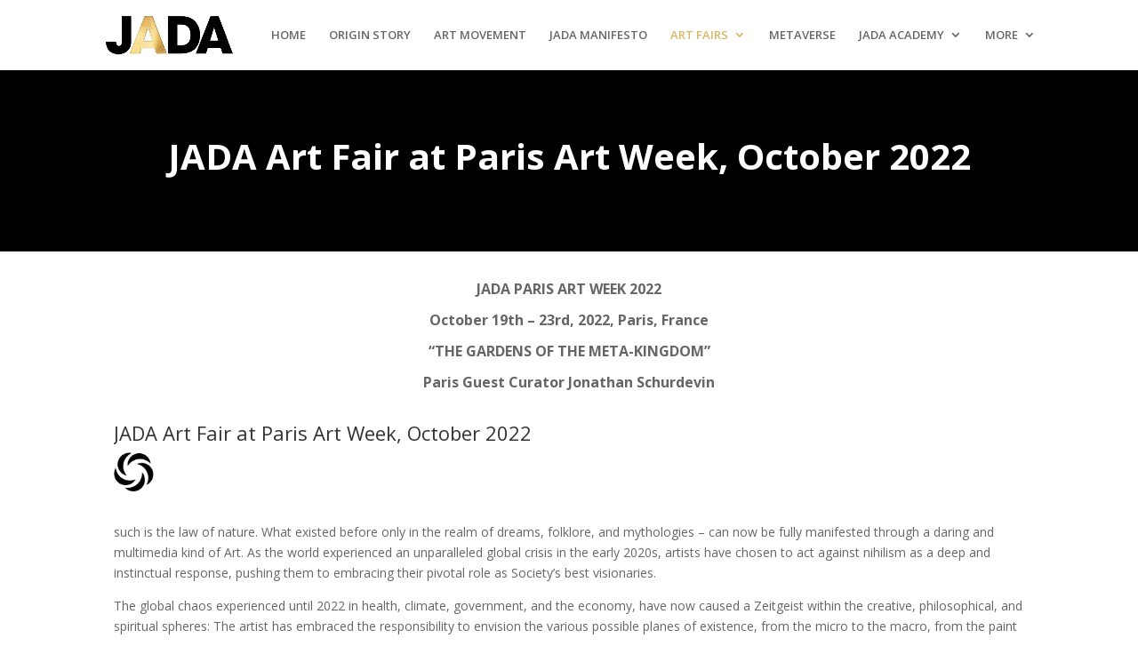

--- FILE ---
content_type: text/html; charset=UTF-8
request_url: https://jadaart.org/paris-art-week-october-2022/
body_size: 15545
content:
<!DOCTYPE html>
<html dir="ltr" lang="en-US" prefix="og: https://ogp.me/ns#">
<head>
	<meta charset="UTF-8" />
<meta http-equiv="X-UA-Compatible" content="IE=edge">
	<link rel="pingback" href="https://jadaart.org/xmlrpc.php" />

	<script type="text/javascript">
		document.documentElement.className = 'js';
	</script>
	<style>
		
			.myselect{width:50%; float:left; margin:20px 0 20px 25%;}
		.myselect label{width:1000%; float:left; font-size:20px; font-weight:bold; margin:0 0 10px 0} 
		.arttitle{float:left; width:100%;}
		.myselect select{width:100%; float:left; padding:8px; font-size:16px;}
		.wp-embedded-content{width:70%; margin: 0 15%; float:left; min-height:800px;}
	.et_pb_pricing_title {
  float: left;
  width: 100%;
margin-bottom: 10px;}
		
		.et_pb_pricing_table{padding-bottom:0!important;}
		.submit-box{padding-left:30px!important;}
		.submit-box h2, .submit-box p {color:#fff; margin-left:20px;}
		.submit-box .et_pb_module{margin-bottom:0!important;}
		
		.page-id-3249 #page-container{ padding-top:10px!important}
		#maintitle h3{line-height:30px; padding:10px 30px}
		.page-id-4202 h2, .single-post h1{font-weight:bold !important; line-height:38px !important;}
		
		section#comment-wrap(display:none !important)
		
	.secs .et_pb_button:hover, secs .et_pb_module .et_pb_button:hover {
  border: 2px solid transparent;
  padding: .3em 2em .3em .7em;
}

.secs .et_pb_button:hover {
  background: #cca04d !important;
}

.secs .et_pb_button_4, .secs .et_pb_button_4::after {
  transition: all 300ms ease 0ms;
}
		
	</style>
	
	
	<script>var et_site_url='https://jadaart.org';var et_post_id='3504';function et_core_page_resource_fallback(a,b){"undefined"===typeof b&&(b=a.sheet.cssRules&&0===a.sheet.cssRules.length);b&&(a.onerror=null,a.onload=null,a.href?a.href=et_site_url+"/?et_core_page_resource="+a.id+et_post_id:a.src&&(a.src=et_site_url+"/?et_core_page_resource="+a.id+et_post_id))}
</script><title>Paris Art Week, October 2022 - JADA ART MOVEMENT</title><link rel="stylesheet" href="https://fonts.googleapis.com/css?family=Open%20Sans%3A300italic%2C400italic%2C600italic%2C700italic%2C800italic%2C400%2C300%2C600%2C700%2C800%7CPoppins%3A100%2C100italic%2C200%2C200italic%2C300%2C300italic%2Cregular%2Citalic%2C500%2C500italic%2C600%2C600italic%2C700%2C700italic%2C800%2C800italic%2C900%2C900italic&#038;subset=latin%2Clatin-ext,latin-ext%2Cdevanagari%2Clatin&#038;display=swap" />

		<!-- All in One SEO 4.5.9.1 - aioseo.com -->
		<meta name="description" content="JADA Art Fair at Paris Art Week, October 2022 JADA PARIS ART WEEK 2022 October 19th – 23rd, 2022, Paris, France “THE GARDENS OF THE META-KINGDOM” Paris Guest Curator Jonathan Schurdevin such is the law of nature. What existed before only in the realm of dreams, folklore, and mythologies – can now be fully manifested" />
		<meta name="robots" content="max-image-preview:large" />
		<link rel="canonical" href="https://jadaart.org/paris-art-week-october-2022/" />
		<meta name="generator" content="All in One SEO (AIOSEO) 4.5.9.1" />
		<meta property="og:locale" content="en_US" />
		<meta property="og:site_name" content="JADA ART MOVEMENT - Cultivating The Metamodern" />
		<meta property="og:type" content="article" />
		<meta property="og:title" content="Paris Art Week, October 2022 - JADA ART MOVEMENT" />
		<meta property="og:description" content="JADA Art Fair at Paris Art Week, October 2022 JADA PARIS ART WEEK 2022 October 19th – 23rd, 2022, Paris, France “THE GARDENS OF THE META-KINGDOM” Paris Guest Curator Jonathan Schurdevin such is the law of nature. What existed before only in the realm of dreams, folklore, and mythologies – can now be fully manifested" />
		<meta property="og:url" content="https://jadaart.org/paris-art-week-october-2022/" />
		<meta property="article:published_time" content="2022-12-25T18:06:36+00:00" />
		<meta property="article:modified_time" content="2023-03-17T07:00:23+00:00" />
		<meta property="article:publisher" content="https://www.facebook.com/jadaartorganization" />
		<meta name="twitter:card" content="summary" />
		<meta name="twitter:site" content="@jadaartorg" />
		<meta name="twitter:title" content="Paris Art Week, October 2022 - JADA ART MOVEMENT" />
		<meta name="twitter:description" content="JADA Art Fair at Paris Art Week, October 2022 JADA PARIS ART WEEK 2022 October 19th – 23rd, 2022, Paris, France “THE GARDENS OF THE META-KINGDOM” Paris Guest Curator Jonathan Schurdevin such is the law of nature. What existed before only in the realm of dreams, folklore, and mythologies – can now be fully manifested" />
		<meta name="twitter:creator" content="@jadaartorg" />
		<script type="application/ld+json" class="aioseo-schema">
			{"@context":"https:\/\/schema.org","@graph":[{"@type":"BreadcrumbList","@id":"https:\/\/jadaart.org\/paris-art-week-october-2022\/#breadcrumblist","itemListElement":[{"@type":"ListItem","@id":"https:\/\/jadaart.org\/#listItem","position":1,"name":"Home","item":"https:\/\/jadaart.org\/","nextItem":"https:\/\/jadaart.org\/paris-art-week-october-2022\/#listItem"},{"@type":"ListItem","@id":"https:\/\/jadaart.org\/paris-art-week-october-2022\/#listItem","position":2,"name":"Paris Art Week, October 2022","previousItem":"https:\/\/jadaart.org\/#listItem"}]},{"@type":"Organization","@id":"https:\/\/jadaart.org\/#organization","name":"Jada Art","url":"https:\/\/jadaart.org\/","logo":{"@type":"ImageObject","url":"https:\/\/jadaart.org\/wp-content\/uploads\/2023\/03\/JADA-Academy-Logo-2022-1-2-2.png","@id":"https:\/\/jadaart.org\/paris-art-week-october-2022\/#organizationLogo","width":732,"height":219},"image":{"@id":"https:\/\/jadaart.org\/paris-art-week-october-2022\/#organizationLogo"},"sameAs":["https:\/\/www.facebook.com\/jadaartorganization","https:\/\/twitter.com\/jadaartorg","https:\/\/www.instagram.com\/jadaartorganization\/","https:\/\/www.youtube.com\/@jadaart4654"],"contactPoint":{"@type":"ContactPoint","telephone":"+18133405596","contactType":"Customer Support"}},{"@type":"WebPage","@id":"https:\/\/jadaart.org\/paris-art-week-october-2022\/#webpage","url":"https:\/\/jadaart.org\/paris-art-week-october-2022\/","name":"Paris Art Week, October 2022 - JADA ART MOVEMENT","description":"JADA Art Fair at Paris Art Week, October 2022 JADA PARIS ART WEEK 2022 October 19th \u2013 23rd, 2022, Paris, France \u201cTHE GARDENS OF THE META-KINGDOM\u201d Paris Guest Curator Jonathan Schurdevin such is the law of nature. What existed before only in the realm of dreams, folklore, and mythologies \u2013 can now be fully manifested","inLanguage":"en-US","isPartOf":{"@id":"https:\/\/jadaart.org\/#website"},"breadcrumb":{"@id":"https:\/\/jadaart.org\/paris-art-week-october-2022\/#breadcrumblist"},"datePublished":"2022-12-25T18:06:36+00:00","dateModified":"2023-03-17T07:00:23+00:00"},{"@type":"WebSite","@id":"https:\/\/jadaart.org\/#website","url":"https:\/\/jadaart.org\/","name":"Jada Art","alternateName":"Jada Art Fair","description":"Cultivating The Metamodern","inLanguage":"en-US","publisher":{"@id":"https:\/\/jadaart.org\/#organization"}}]}
		</script>
		<!-- All in One SEO -->

<link rel='dns-prefetch' href='//app.clickfunnels.com' />
<link rel='dns-prefetch' href='//fonts.googleapis.com' />
<link href='https://fonts.gstatic.com' crossorigin rel='preconnect' />
<link rel="alternate" type="application/rss+xml" title="JADA ART MOVEMENT &raquo; Feed" href="https://jadaart.org/feed/" />
<link rel="alternate" type="application/rss+xml" title="JADA ART MOVEMENT &raquo; Comments Feed" href="https://jadaart.org/comments/feed/" />
<meta content="Divi v.4.5.3" name="generator"/><style id='wp-emoji-styles-inline-css' type='text/css'>

	img.wp-smiley, img.emoji {
		display: inline !important;
		border: none !important;
		box-shadow: none !important;
		height: 1em !important;
		width: 1em !important;
		margin: 0 0.07em !important;
		vertical-align: -0.1em !important;
		background: none !important;
		padding: 0 !important;
	}
</style>
<link rel='stylesheet' id='wp-block-library-css' href='https://jadaart.org/wp-includes/css/dist/block-library/style.min.css?ver=6.4.7' type='text/css' media='all' />
<style id='classic-theme-styles-inline-css' type='text/css'>
/*! This file is auto-generated */
.wp-block-button__link{color:#fff;background-color:#32373c;border-radius:9999px;box-shadow:none;text-decoration:none;padding:calc(.667em + 2px) calc(1.333em + 2px);font-size:1.125em}.wp-block-file__button{background:#32373c;color:#fff;text-decoration:none}
</style>
<style id='global-styles-inline-css' type='text/css'>
body{--wp--preset--color--black: #000000;--wp--preset--color--cyan-bluish-gray: #abb8c3;--wp--preset--color--white: #ffffff;--wp--preset--color--pale-pink: #f78da7;--wp--preset--color--vivid-red: #cf2e2e;--wp--preset--color--luminous-vivid-orange: #ff6900;--wp--preset--color--luminous-vivid-amber: #fcb900;--wp--preset--color--light-green-cyan: #7bdcb5;--wp--preset--color--vivid-green-cyan: #00d084;--wp--preset--color--pale-cyan-blue: #8ed1fc;--wp--preset--color--vivid-cyan-blue: #0693e3;--wp--preset--color--vivid-purple: #9b51e0;--wp--preset--gradient--vivid-cyan-blue-to-vivid-purple: linear-gradient(135deg,rgba(6,147,227,1) 0%,rgb(155,81,224) 100%);--wp--preset--gradient--light-green-cyan-to-vivid-green-cyan: linear-gradient(135deg,rgb(122,220,180) 0%,rgb(0,208,130) 100%);--wp--preset--gradient--luminous-vivid-amber-to-luminous-vivid-orange: linear-gradient(135deg,rgba(252,185,0,1) 0%,rgba(255,105,0,1) 100%);--wp--preset--gradient--luminous-vivid-orange-to-vivid-red: linear-gradient(135deg,rgba(255,105,0,1) 0%,rgb(207,46,46) 100%);--wp--preset--gradient--very-light-gray-to-cyan-bluish-gray: linear-gradient(135deg,rgb(238,238,238) 0%,rgb(169,184,195) 100%);--wp--preset--gradient--cool-to-warm-spectrum: linear-gradient(135deg,rgb(74,234,220) 0%,rgb(151,120,209) 20%,rgb(207,42,186) 40%,rgb(238,44,130) 60%,rgb(251,105,98) 80%,rgb(254,248,76) 100%);--wp--preset--gradient--blush-light-purple: linear-gradient(135deg,rgb(255,206,236) 0%,rgb(152,150,240) 100%);--wp--preset--gradient--blush-bordeaux: linear-gradient(135deg,rgb(254,205,165) 0%,rgb(254,45,45) 50%,rgb(107,0,62) 100%);--wp--preset--gradient--luminous-dusk: linear-gradient(135deg,rgb(255,203,112) 0%,rgb(199,81,192) 50%,rgb(65,88,208) 100%);--wp--preset--gradient--pale-ocean: linear-gradient(135deg,rgb(255,245,203) 0%,rgb(182,227,212) 50%,rgb(51,167,181) 100%);--wp--preset--gradient--electric-grass: linear-gradient(135deg,rgb(202,248,128) 0%,rgb(113,206,126) 100%);--wp--preset--gradient--midnight: linear-gradient(135deg,rgb(2,3,129) 0%,rgb(40,116,252) 100%);--wp--preset--font-size--small: 13px;--wp--preset--font-size--medium: 20px;--wp--preset--font-size--large: 36px;--wp--preset--font-size--x-large: 42px;--wp--preset--spacing--20: 0.44rem;--wp--preset--spacing--30: 0.67rem;--wp--preset--spacing--40: 1rem;--wp--preset--spacing--50: 1.5rem;--wp--preset--spacing--60: 2.25rem;--wp--preset--spacing--70: 3.38rem;--wp--preset--spacing--80: 5.06rem;--wp--preset--shadow--natural: 6px 6px 9px rgba(0, 0, 0, 0.2);--wp--preset--shadow--deep: 12px 12px 50px rgba(0, 0, 0, 0.4);--wp--preset--shadow--sharp: 6px 6px 0px rgba(0, 0, 0, 0.2);--wp--preset--shadow--outlined: 6px 6px 0px -3px rgba(255, 255, 255, 1), 6px 6px rgba(0, 0, 0, 1);--wp--preset--shadow--crisp: 6px 6px 0px rgba(0, 0, 0, 1);}:where(.is-layout-flex){gap: 0.5em;}:where(.is-layout-grid){gap: 0.5em;}body .is-layout-flow > .alignleft{float: left;margin-inline-start: 0;margin-inline-end: 2em;}body .is-layout-flow > .alignright{float: right;margin-inline-start: 2em;margin-inline-end: 0;}body .is-layout-flow > .aligncenter{margin-left: auto !important;margin-right: auto !important;}body .is-layout-constrained > .alignleft{float: left;margin-inline-start: 0;margin-inline-end: 2em;}body .is-layout-constrained > .alignright{float: right;margin-inline-start: 2em;margin-inline-end: 0;}body .is-layout-constrained > .aligncenter{margin-left: auto !important;margin-right: auto !important;}body .is-layout-constrained > :where(:not(.alignleft):not(.alignright):not(.alignfull)){max-width: var(--wp--style--global--content-size);margin-left: auto !important;margin-right: auto !important;}body .is-layout-constrained > .alignwide{max-width: var(--wp--style--global--wide-size);}body .is-layout-flex{display: flex;}body .is-layout-flex{flex-wrap: wrap;align-items: center;}body .is-layout-flex > *{margin: 0;}body .is-layout-grid{display: grid;}body .is-layout-grid > *{margin: 0;}:where(.wp-block-columns.is-layout-flex){gap: 2em;}:where(.wp-block-columns.is-layout-grid){gap: 2em;}:where(.wp-block-post-template.is-layout-flex){gap: 1.25em;}:where(.wp-block-post-template.is-layout-grid){gap: 1.25em;}.has-black-color{color: var(--wp--preset--color--black) !important;}.has-cyan-bluish-gray-color{color: var(--wp--preset--color--cyan-bluish-gray) !important;}.has-white-color{color: var(--wp--preset--color--white) !important;}.has-pale-pink-color{color: var(--wp--preset--color--pale-pink) !important;}.has-vivid-red-color{color: var(--wp--preset--color--vivid-red) !important;}.has-luminous-vivid-orange-color{color: var(--wp--preset--color--luminous-vivid-orange) !important;}.has-luminous-vivid-amber-color{color: var(--wp--preset--color--luminous-vivid-amber) !important;}.has-light-green-cyan-color{color: var(--wp--preset--color--light-green-cyan) !important;}.has-vivid-green-cyan-color{color: var(--wp--preset--color--vivid-green-cyan) !important;}.has-pale-cyan-blue-color{color: var(--wp--preset--color--pale-cyan-blue) !important;}.has-vivid-cyan-blue-color{color: var(--wp--preset--color--vivid-cyan-blue) !important;}.has-vivid-purple-color{color: var(--wp--preset--color--vivid-purple) !important;}.has-black-background-color{background-color: var(--wp--preset--color--black) !important;}.has-cyan-bluish-gray-background-color{background-color: var(--wp--preset--color--cyan-bluish-gray) !important;}.has-white-background-color{background-color: var(--wp--preset--color--white) !important;}.has-pale-pink-background-color{background-color: var(--wp--preset--color--pale-pink) !important;}.has-vivid-red-background-color{background-color: var(--wp--preset--color--vivid-red) !important;}.has-luminous-vivid-orange-background-color{background-color: var(--wp--preset--color--luminous-vivid-orange) !important;}.has-luminous-vivid-amber-background-color{background-color: var(--wp--preset--color--luminous-vivid-amber) !important;}.has-light-green-cyan-background-color{background-color: var(--wp--preset--color--light-green-cyan) !important;}.has-vivid-green-cyan-background-color{background-color: var(--wp--preset--color--vivid-green-cyan) !important;}.has-pale-cyan-blue-background-color{background-color: var(--wp--preset--color--pale-cyan-blue) !important;}.has-vivid-cyan-blue-background-color{background-color: var(--wp--preset--color--vivid-cyan-blue) !important;}.has-vivid-purple-background-color{background-color: var(--wp--preset--color--vivid-purple) !important;}.has-black-border-color{border-color: var(--wp--preset--color--black) !important;}.has-cyan-bluish-gray-border-color{border-color: var(--wp--preset--color--cyan-bluish-gray) !important;}.has-white-border-color{border-color: var(--wp--preset--color--white) !important;}.has-pale-pink-border-color{border-color: var(--wp--preset--color--pale-pink) !important;}.has-vivid-red-border-color{border-color: var(--wp--preset--color--vivid-red) !important;}.has-luminous-vivid-orange-border-color{border-color: var(--wp--preset--color--luminous-vivid-orange) !important;}.has-luminous-vivid-amber-border-color{border-color: var(--wp--preset--color--luminous-vivid-amber) !important;}.has-light-green-cyan-border-color{border-color: var(--wp--preset--color--light-green-cyan) !important;}.has-vivid-green-cyan-border-color{border-color: var(--wp--preset--color--vivid-green-cyan) !important;}.has-pale-cyan-blue-border-color{border-color: var(--wp--preset--color--pale-cyan-blue) !important;}.has-vivid-cyan-blue-border-color{border-color: var(--wp--preset--color--vivid-cyan-blue) !important;}.has-vivid-purple-border-color{border-color: var(--wp--preset--color--vivid-purple) !important;}.has-vivid-cyan-blue-to-vivid-purple-gradient-background{background: var(--wp--preset--gradient--vivid-cyan-blue-to-vivid-purple) !important;}.has-light-green-cyan-to-vivid-green-cyan-gradient-background{background: var(--wp--preset--gradient--light-green-cyan-to-vivid-green-cyan) !important;}.has-luminous-vivid-amber-to-luminous-vivid-orange-gradient-background{background: var(--wp--preset--gradient--luminous-vivid-amber-to-luminous-vivid-orange) !important;}.has-luminous-vivid-orange-to-vivid-red-gradient-background{background: var(--wp--preset--gradient--luminous-vivid-orange-to-vivid-red) !important;}.has-very-light-gray-to-cyan-bluish-gray-gradient-background{background: var(--wp--preset--gradient--very-light-gray-to-cyan-bluish-gray) !important;}.has-cool-to-warm-spectrum-gradient-background{background: var(--wp--preset--gradient--cool-to-warm-spectrum) !important;}.has-blush-light-purple-gradient-background{background: var(--wp--preset--gradient--blush-light-purple) !important;}.has-blush-bordeaux-gradient-background{background: var(--wp--preset--gradient--blush-bordeaux) !important;}.has-luminous-dusk-gradient-background{background: var(--wp--preset--gradient--luminous-dusk) !important;}.has-pale-ocean-gradient-background{background: var(--wp--preset--gradient--pale-ocean) !important;}.has-electric-grass-gradient-background{background: var(--wp--preset--gradient--electric-grass) !important;}.has-midnight-gradient-background{background: var(--wp--preset--gradient--midnight) !important;}.has-small-font-size{font-size: var(--wp--preset--font-size--small) !important;}.has-medium-font-size{font-size: var(--wp--preset--font-size--medium) !important;}.has-large-font-size{font-size: var(--wp--preset--font-size--large) !important;}.has-x-large-font-size{font-size: var(--wp--preset--font-size--x-large) !important;}
.wp-block-navigation a:where(:not(.wp-element-button)){color: inherit;}
:where(.wp-block-post-template.is-layout-flex){gap: 1.25em;}:where(.wp-block-post-template.is-layout-grid){gap: 1.25em;}
:where(.wp-block-columns.is-layout-flex){gap: 2em;}:where(.wp-block-columns.is-layout-grid){gap: 2em;}
.wp-block-pullquote{font-size: 1.5em;line-height: 1.6;}
</style>
<link rel='stylesheet' id='dtqc-deprecated-css' href='https://jadaart.org/wp-content/plugins/addons-for-divi/assets/deprecated/index.min.css?ver=3.6.6' type='text/css' media='all' />
<link data-minify="1" rel='stylesheet' id='slick-style-css' href='https://jadaart.org/wp-content/cache/min/1/wp-content/plugins/blog-designer-pack/assets/css/slick-d274a671adadd47b0e78fbf96f4c1911.css' type='text/css' media='all' />
<link data-minify="1" rel='stylesheet' id='bdp-public-style-css' href='https://jadaart.org/wp-content/cache/min/1/wp-content/plugins/blog-designer-pack/assets/css/bdp-public-ce93349eae4fc2dc16fdf356af6a0d01.css' type='text/css' media='all' />
<link rel='stylesheet' id='dtqc-magnific-css' href='https://jadaart.org/wp-content/plugins/addons-for-divi/assets/css/magnific-popup.min.css?ver=3.6.6' type='text/css' media='all' />
<link rel='stylesheet' id='dtqc-core-css' href='https://jadaart.org/wp-content/plugins/addons-for-divi/assets/css/core.min.css?ver=3.6.6' type='text/css' media='all' />
<link data-minify="1" rel='stylesheet' id='custom-article-cards-css' href='https://jadaart.org/wp-content/cache/min/1/wp-content/plugins/divi-100-article-card/assets/css/style-15f92a52a9c5c38d44caf5611d75cccb.css' type='text/css' media='all' />

<link data-minify="1" rel='stylesheet' id='divi-style-css' href='https://jadaart.org/wp-content/cache/min/1/wp-content/themes/Divi/style-8052278cc8fc039f89429eb6641899b2.css' type='text/css' media='all' />
<link rel='stylesheet' id='addons-for-divi-styles-css' href='https://jadaart.org/wp-content/plugins/addons-for-divi/styles/style.min.css?ver=3.6.6' type='text/css' media='all' />
<link rel='stylesheet' id='divi-breadcrumbs-styles-css' href='https://jadaart.org/wp-content/plugins/breadcrumbs-divi-module/styles/style.min.css?ver=1.2.1' type='text/css' media='all' />
<link rel='stylesheet' id='divi-flipbox-styles-css' href='https://jadaart.org/wp-content/plugins/flip-cards-module-divi/styles/style.min.css?ver=0.9.4' type='text/css' media='all' />
<link rel='stylesheet' id='lwp-image-carousel-styles-css' href='https://jadaart.org/wp-content/plugins/image-carousel-divi/styles/style.min.css?ver=1.0' type='text/css' media='all' />

<link rel='stylesheet' id='wpforms-choicesjs-css' href='https://jadaart.org/wp-content/plugins/wpforms-lite/assets/css/integrations/divi/choices.min.css?ver=9.0.1' type='text/css' media='all' />
<link data-minify="1" rel='stylesheet' id='dashicons-css' href='https://jadaart.org/wp-content/cache/min/1/wp-includes/css/dashicons.min-fa4fd553b4c623673805cc3de6457445.css' type='text/css' media='all' />
<link data-minify="1" rel='stylesheet' id='wpfrank-fag-bootstrap-frontend-css-css' href='https://jadaart.org/wp-content/cache/min/1/wp-content/plugins/flickr-album-gallery/css/bootstrap-frontend-7d09f344a5c433a04279c486052c7271.css' type='text/css' media='all' />
<link rel='stylesheet' id='wpfrank-fag-blueimp-gallery-min-css-css' href='https://jadaart.org/wp-content/plugins/flickr-album-gallery/css/blueimp-gallery.min.css?ver=6.4.7' type='text/css' media='all' />
<link data-minify="1" rel='stylesheet' id='wpfrank-fag-site-css-css' href='https://jadaart.org/wp-content/cache/min/1/wp-content/plugins/flickr-album-gallery/css/fag-shortcode-style-abe482cf50fe120224e955f284c2fc4f.css' type='text/css' media='all' />
<!--n2css--><script type="text/javascript" src="https://jadaart.org/wp-includes/js/jquery/jquery.min.js?ver=3.7.1" id="jquery-core-js"></script>
<script type="text/javascript" src="https://jadaart.org/wp-includes/js/jquery/jquery-migrate.min.js?ver=3.4.1" id="jquery-migrate-js"></script>
<script type="text/javascript" src="https://jadaart.org/wp-content/themes/Divi/core/admin/js/es6-promise.auto.min.js?ver=6.4.7" id="es6-promise-js"></script>
<script type="text/javascript" id="et-core-api-spam-recaptcha-js-extra">
/* <![CDATA[ */
var et_core_api_spam_recaptcha = {"site_key":"","page_action":{"action":"paris_art_week_october_2022"}};
/* ]]> */
</script>
<script type="text/javascript" src="https://jadaart.org/wp-content/themes/Divi/core/admin/js/recaptcha.js?ver=6.4.7" id="et-core-api-spam-recaptcha-js"></script>
<link rel="https://api.w.org/" href="https://jadaart.org/wp-json/" /><link rel="alternate" type="application/json" href="https://jadaart.org/wp-json/wp/v2/pages/3504" /><link rel="EditURI" type="application/rsd+xml" title="RSD" href="https://jadaart.org/xmlrpc.php?rsd" />
<meta name="generator" content="WordPress 6.4.7" />
<link rel='shortlink' href='https://jadaart.org/?p=3504' />
<link rel="alternate" type="application/json+oembed" href="https://jadaart.org/wp-json/oembed/1.0/embed?url=https%3A%2F%2Fjadaart.org%2Fparis-art-week-october-2022%2F" />
<link rel="alternate" type="text/xml+oembed" href="https://jadaart.org/wp-json/oembed/1.0/embed?url=https%3A%2F%2Fjadaart.org%2Fparis-art-week-october-2022%2F&#038;format=xml" />
<!-- Global site tag (gtag.js) - Google Analytics -->
<script data-rocketlazyloadscript='https://www.googletagmanager.com/gtag/js?id=UA-161869043-1' async ></script>
<script data-rocketlazyloadscript='[data-uri]' ></script>
	

<script type="text/javascript">

jQuery( document ).ready(function($) {
	$(".gobtn").click(function() {
    $('html,body').animate({
        scrollTop: $("#apply").offset().top - 100},
        'slow');	
	});
$(".gobtnn").click(function() {
    $('html,body').animate({
        scrollTop: $("#apply").offset().top - 100},
        'slow');	
	});
});
	

</script>
<link data-minify="1" rel='stylesheet' id='owl-carousel-css' href='https://jadaart.org/wp-content/cache/min/1/ajax/libs/owl-carousel/1.3.3/owl.carousel-a318d664cefc4ef8411bc0cf5c2af77b.css' type='text/css' media='all' />
<link data-minify="1" rel='stylesheet' id='owl-theme-css' href='https://jadaart.org/wp-content/cache/min/1/ajax/libs/owl-carousel/1.3.3/owl.theme-142c602f7c55a925326cc27572ef0940.css' type='text/css' media='all' />
<link data-minify="1" rel='stylesheet' id='lightgallery-css' href='https://jadaart.org/wp-content/cache/min/1/ajax/libs/lightgallery/1.2.18/css/lightgallery-c2ad1f8fde41335e0357b816b768e68d.css' type='text/css' media='all' />
<script type="text/javascript" src='//cdnjs.cloudflare.com/ajax/libs/lightgallery/1.6.5/js/lightgallery.min.js'></script>
<script type="text/javascript" src='//cdnjs.cloudflare.com/ajax/libs/lightgallery/1.2.18/js/lg-thumbnail.js'></script>
<script type="text/javascript" src='//cdnjs.cloudflare.com/ajax/libs/owl-carousel/1.3.3/owl.carousel.js'></script><meta name="viewport" content="width=device-width, initial-scale=1.0, maximum-scale=1.0, user-scalable=0" /><link rel="icon" href="https://jadaart.org/wp-content/uploads/2020/02/cropped-JADA-LOGO-BLACK-32x32.png" sizes="32x32" />
<link rel="icon" href="https://jadaart.org/wp-content/uploads/2020/02/cropped-JADA-LOGO-BLACK-192x192.png" sizes="192x192" />
<link rel="apple-touch-icon" href="https://jadaart.org/wp-content/uploads/2020/02/cropped-JADA-LOGO-BLACK-180x180.png" />
<meta name="msapplication-TileImage" content="https://jadaart.org/wp-content/uploads/2020/02/cropped-JADA-LOGO-BLACK-270x270.png" />
<link rel="stylesheet" id="et-core-unified-3504-cached-inline-styles" href="https://jadaart.org/wp-content/et-cache/3504/et-core-unified-3504-17623000185633.min.css" onerror="et_core_page_resource_fallback(this, true)" onload="et_core_page_resource_fallback(this)" /><style>
body div#ui-datepicker-div[style] {
z-index: 2000000000 !important;
}
</style> </head>
<body class="page-template-default page page-id-3504 divi-100-article-card et_pb_button_helper_class et_fixed_nav et_show_nav et_hide_mobile_logo et_primary_nav_dropdown_animation_fade et_secondary_nav_dropdown_animation_fade et_header_style_left et_pb_footer_columns4 et_cover_background et_pb_gutter et_pb_gutters3 et_pb_pagebuilder_layout et_smooth_scroll et_no_sidebar et_divi_theme et-db et_minified_js et_minified_css">
	<div id="page-container">

	
	
			<header id="main-header" data-height-onload="66">
			<div class="container clearfix et_menu_container">
							<div class="logo_container">
					<span class="logo_helper"></span>
					<a href="https://jadaart.org/">
						<img src="https://jadaart.org/wp-content/uploads/2023/03/JADA-Academy-Logo-2022-1-2-2.png" alt="JADA ART MOVEMENT" id="logo" data-height-percentage="54" />
					</a>
				</div>
							<div id="et-top-navigation" data-height="66" data-fixed-height="40">
											<nav id="top-menu-nav">
						<ul id="top-menu" class="nav"><li id="menu-item-159" class="menu-item menu-item-type-post_type menu-item-object-page menu-item-home menu-item-159"><a href="https://jadaart.org/">Home</a></li>
<li id="menu-item-3561" class="menu-item menu-item-type-post_type menu-item-object-page menu-item-3561"><a href="https://jadaart.org/origin-story/">Origin Story</a></li>
<li id="menu-item-3562" class="menu-item menu-item-type-post_type menu-item-object-page menu-item-3562"><a href="https://jadaart.org/the-art-movement/">Art Movement</a></li>
<li id="menu-item-3563" class="menu-item menu-item-type-post_type menu-item-object-page menu-item-3563"><a href="https://jadaart.org/jada-manifesto-2/">Jada Manifesto</a></li>
<li id="menu-item-3564" class="menu-item menu-item-type-post_type menu-item-object-page current-menu-ancestor current-menu-parent current_page_parent current_page_ancestor menu-item-has-children menu-item-3564"><a href="https://jadaart.org/art-fairs-exhibits/">Art Fairs</a>
<ul class="sub-menu">
	<li id="menu-item-5242" class="menu-item menu-item-type-post_type menu-item-object-page menu-item-5242"><a href="https://jadaart.org/miami-art-week-december-2023/">Miami Art Week, December 2023</a></li>
	<li id="menu-item-5194" class="menu-item menu-item-type-post_type menu-item-object-page menu-item-5194"><a href="https://jadaart.org/paris-art-week-october-2023/">Paris Art Week, October 2023</a></li>
	<li id="menu-item-3565" class="menu-item menu-item-type-post_type menu-item-object-page menu-item-3565"><a href="https://jadaart.org/miami-art-week-december-2022/">Miami Art Week, December 2022</a></li>
	<li id="menu-item-3566" class="menu-item menu-item-type-post_type menu-item-object-page current-menu-item page_item page-item-3504 current_page_item menu-item-3566"><a href="https://jadaart.org/paris-art-week-october-2022/" aria-current="page">Paris Art Week, October 2022</a></li>
	<li id="menu-item-3594" class="menu-item menu-item-type-post_type menu-item-object-page menu-item-3594"><a href="https://jadaart.org/miami-art-week-december-2021/">Miami Art Week, December 2021</a></li>
	<li id="menu-item-3624" class="menu-item menu-item-type-post_type menu-item-object-page menu-item-3624"><a href="https://jadaart.org/paris-art-week-october-2021/">Paris Art Week, October 2021</a></li>
	<li id="menu-item-3636" class="menu-item menu-item-type-post_type menu-item-object-page menu-item-3636"><a href="https://jadaart.org/nft-art-exhibit-august-2021/">NFT Art Exhibit, August 2021</a></li>
	<li id="menu-item-3658" class="menu-item menu-item-type-post_type menu-item-object-page menu-item-3658"><a href="https://jadaart.org/jada-global-legitimizing-optimism-exhibition-think-tank-weekend-february-2021/">JADA Global Legitimizing Optimism Exhibition &#038; Think-Tank Weekend, February 2021</a></li>
	<li id="menu-item-3775" class="menu-item menu-item-type-post_type menu-item-object-page menu-item-3775"><a href="https://jadaart.org/paris-art-week-october-2020/">Paris Art Week, October 2020</a></li>
	<li id="menu-item-3776" class="menu-item menu-item-type-post_type menu-item-object-page menu-item-3776"><a href="https://jadaart.org/miami-art-week-december-2020/">Miami Art Week, December 2020</a></li>
	<li id="menu-item-3777" class="menu-item menu-item-type-post_type menu-item-object-page menu-item-3777"><a href="https://jadaart.org/global-quarantine-protests-june-2020/">Global Quarantine &#038; Protests, June 2020</a></li>
	<li id="menu-item-4626" class="menu-item menu-item-type-post_type menu-item-object-page menu-item-4626"><a href="https://jadaart.org/global-quarantine-may-2020/">Global Quarantine, May 2020</a></li>
	<li id="menu-item-3778" class="menu-item menu-item-type-post_type menu-item-object-page menu-item-3778"><a href="https://jadaart.org/global-quarantine-april-2020/">Global Quarantine, April 2020</a></li>
	<li id="menu-item-3779" class="menu-item menu-item-type-post_type menu-item-object-page menu-item-3779"><a href="https://jadaart.org/miami-art-week-2019/">Miami Art Week 2019</a></li>
</ul>
</li>
<li id="menu-item-3838" class="menu-item menu-item-type-post_type menu-item-object-page menu-item-3838"><a href="https://jadaart.org/metaverse/">Metaverse</a></li>
<li id="menu-item-3839" class="menu-item menu-item-type-post_type menu-item-object-page menu-item-has-children menu-item-3839"><a href="https://jadaart.org/jada-academy/">Jada Academy</a>
<ul class="sub-menu">
	<li id="menu-item-3840" class="menu-item menu-item-type-post_type menu-item-object-page menu-item-3840"><a target="_blank" rel="noopener" href="https://jadaart.org/the-creative-warrior/">The Creative Warrior</a></li>
</ul>
</li>
<li id="menu-item-3901" class="menu-item menu-item-type-custom menu-item-object-custom menu-item-has-children menu-item-3901"><a href="#">More</a>
<ul class="sub-menu">
	<li id="menu-item-4146" class="menu-item menu-item-type-post_type menu-item-object-page menu-item-4146"><a href="https://jadaart.org/blogs/">Blogs</a></li>
	<li id="menu-item-3848" class="menu-item menu-item-type-post_type menu-item-object-page menu-item-3848"><a href="https://jadaart.org/leaders/">Leaders</a></li>
	<li id="menu-item-3903" class="menu-item menu-item-type-post_type menu-item-object-page menu-item-3903"><a href="https://jadaart.org/thinker-makers/">Thinker &#038; Makers</a></li>
	<li id="menu-item-4353" class="menu-item menu-item-type-post_type menu-item-object-page menu-item-4353"><a href="https://jadaart.org/sponsors-patrons/">SPONSORS &#038; PATRONS</a></li>
	<li id="menu-item-4218" class="menu-item menu-item-type-custom menu-item-object-custom menu-item-4218"><a href="https://jadatv.com/">Jada/TV</a></li>
	<li id="menu-item-4195" class="menu-item menu-item-type-post_type menu-item-object-page menu-item-4195"><a href="https://jadaart.org/parnters/">Parnters</a></li>
	<li id="menu-item-4206" class="menu-item menu-item-type-post_type menu-item-object-page menu-item-4206"><a href="https://jadaart.org/jada-press-house/">JADA PRESS HOUSE</a></li>
	<li id="menu-item-4580" class="menu-item menu-item-type-post_type menu-item-object-page menu-item-4580"><a href="https://jadaart.org/privacy-policy/">Privacy Policy</a></li>
	<li id="menu-item-3902" class="menu-item menu-item-type-post_type menu-item-object-page menu-item-3902"><a href="https://jadaart.org/contact-us/">Contact Us</a></li>
</ul>
</li>
</ul>						</nav>
					
					
					
					
					<div id="et_mobile_nav_menu">
				<div class="mobile_nav closed">
					<span class="select_page">Select Page</span>
					<span class="mobile_menu_bar mobile_menu_bar_toggle"></span>
				</div>
			</div>				</div> <!-- #et-top-navigation -->
			</div> <!-- .container -->
			<div class="et_search_outer">
				<div class="container et_search_form_container">
					<form role="search" method="get" class="et-search-form" action="https://jadaart.org/">
					<input type="search" class="et-search-field" placeholder="Search &hellip;" value="" name="s" title="Search for:" />					</form>
					<span class="et_close_search_field"></span>
				</div>
			</div>
		</header> <!-- #main-header -->
			<div id="et-main-area">
	
<div id="main-content">


			
				<article id="post-3504" class="post-3504 page type-page status-publish hentry">

				
					<div class="entry-content">
					<div id="et-boc" class="et-boc">
			
		<div class="et-l et-l--post">
			<div class="et_builder_inner_content et_pb_gutters3">
		<div class="et_pb_section et_pb_section_0 et_pb_with_background et_section_regular" >
				
				
				
				
					<div class="et_pb_row et_pb_row_0">
				<div class="et_pb_column et_pb_column_4_4 et_pb_column_0  et_pb_css_mix_blend_mode_passthrough et-last-child">
				
				
				<div class="et_pb_module et_pb_text et_pb_text_0  et_pb_text_align_left et_pb_bg_layout_light">
				
				
				<div class="et_pb_text_inner"><h1 style="text-align: center;"><strong>JADA Art Fair at Paris Art Week, October 2022</strong></h1></div>
			</div> <!-- .et_pb_text -->
			</div> <!-- .et_pb_column -->
				
				
			</div> <!-- .et_pb_row -->
				
				
			</div> <!-- .et_pb_section --><div class="et_pb_section et_pb_section_1 et_section_regular" >
				
				
				
				
					<div class="et_pb_row et_pb_row_1">
				<div class="et_pb_column et_pb_column_4_4 et_pb_column_1  et_pb_css_mix_blend_mode_passthrough et-last-child">
				
				
				<div class="et_pb_module et_pb_text et_pb_text_1  et_pb_text_align_left et_pb_bg_layout_light">
				
				
				<div class="et_pb_text_inner"><p style="text-align: center;"><strong>JADA PARIS ART WEEK 2022</strong><br /> <strong>October 19th – 23rd, 2022, Paris, France</strong><br /> <strong>“THE GARDENS OF THE META-KINGDOM”</strong><br /> <strong>Paris Guest Curator Jonathan Schurdevin</strong></p></div>
			</div> <!-- .et_pb_text --><div class="et_pb_module et_pb_code et_pb_code_0">
				
				
				<div class="et_pb_code_inner">							<style>
													.flickr-img-responsive {
								width:100% !important;
								height:auto !important;
								display:block !important;
							}
							.LoadingImg img {
								max-width: 45px;
								max-height: 45px;
								box-shadow:  none;
							}
							.wpfrank-flickr-div{
								padding:15px;
							}
							@media (max-width: 786px){
								.col-md-3 {
									width:49.9%;
									float:left;
								}
							}
							.play-pause {
								display: none !important;
							}
							.gallery4664 {
								overflow:hidden;
								clear: both;
							}
							.fnf{
								background-color: #a92929;
								border-radius: 5px;
								color: #fff;
								font-family: initial;
								text-align: center;
								padding:12px;
							}
							</style>
							<script type="text/javascript">
							jQuery(function() {
								jQuery('.gallery4664').flickr({
									apiKey: 'f0ca1d61ce9dd7354aa6b92224b49fd7',
									photosetId: '72177720306772810'
								});
							});

							;(function ($, window, document, undefined) {
								'use strict';
								var pluginName = "flickr",
									defaults = {
										apiKey: "",
										photosetId: "",
										errorText: "<div class='fnf'><i class='far fa-times-circle'></i> Error generating gallery.</div>",
										loadingSpeed: 38,
										photosLimit: 200
									},
									apiUrl = 'https://api.flickr.com/services/rest/',
									photos = [];

								// The actual plugin constructor
								function Plugin(element, options) {
									this.element = $(element);
									this.settings = $.extend({}, defaults, options);
									this._defaults = defaults;
									this._name = pluginName;

									this._hideSpinner = function() {
										this.element.find('.spinner-wrapper').hide().find('*').hide();
									};

									this._printError = function() {
										 //this.element.find('.gallery-container').append($("<div></div>", { "class": "col-lg-12 col-lg-offset-1" })
										this.element.find('.gallery-container').append($("<div></div>", { "class": "col-lg-12" })
											.append($("<div></div>", { "class": "error-wrapper" })
												.append($("<span></span>", { "class": "label label-danger error" })
													.html(this.settings.errorText))));
									};

									this._flickrAnimate = function() {
										this.element.find('.gallery-container img').each($.proxy(function(index, el) {
											var image = el;
											setTimeout(function() {
												$(image).parent().fadeIn();
											}, this.settings.loadingSpeed * index);
										}, this));
									};

									this._printGallery = function(photos) {
										var element = this.element.find('.gallery-container');
										$.each(photos, function(key, photo) {
											var img = $('<img>', { 'class': 'thumb img-thumbnail flickr-img-responsive', src: photo.thumbnail, 'alt': photo.title });
											element.append($('<div></div>', { 'class': ' col-md-3 col-sm-4 col-center wpfrank-flickr-div' })
												.append($('<a></a>', { 'class': '', href: photo.href, 'data-gallery': '', 'title': photo.title }).hide()
													.append(img)));
										});

										element.imagesLoaded()
											.done($.proxy(this._flickrAnimate, this))
											.always($.proxy(this._hideSpinner, this));
									};

									this._flickrPhotoset = function(photoset) {
										var _this = this;
										
										photos[photoset.id] = [];
										$.each(photoset.photo, function(key, photo) {
											// Limit number of photos.
											if(key >= _this.settings.photosLimit) {
												return false;
											}

											photos[photoset.id][key] = {
												thumbnail: 'https://farm' + photo.farm + '.static.flickr.com/' + photo.server + '/' + photo.id + '_' + photo.secret + '_q.jpg',
												href: 'https://farm' + photo.farm + '.static.flickr.com/' + photo.server + '/' + photo.id + '_' + photo.secret + '_b.jpg',
												title: photo.title
											};
										});

										this._printGallery(photos[photoset.id]);
									};

									this._onFlickrResponse = function(response) {
										if(response.stat === "ok") {
											 this._flickrPhotoset(response.photoset);
										}
										else {
											this._hideSpinner();
											this._printError();
										}
									};

									this._flickrRequest = function(method, data) {
										var url = apiUrl + "?format=json&jsoncallback=?&method=" + method + "&api_key=" + this.settings.apiKey;

										$.each(data, function(key, value) {
											url += "&" + key + "=" + value;
										});

										$.ajax({
											dataType: "json",
											url: url,
											context: this,
											success: this._onFlickrResponse
										});
									};

									this._flickrInit = function () {
										this._flickrRequest('flickr.photosets.getPhotos', {
											photoset_id: this.settings.photosetId
										});
									};

									// Init
									this.init();
								}

								Plugin.prototype = {
									init: function () {
										this._flickrInit();
									}
								};

								// Wrapper
								$.fn[pluginName] = function (options) {
									this.each(function () {
										if (!$.data(this, "plugin_" + pluginName)) {
											$.data(this, "plugin_" + pluginName, new Plugin(this, options));
										}
									});

									// Chain
									return this;
								};
							})(jQuery, window, document);
							</script>
							<div class="gallery4664">
								<!-- Gallery Thumbnails -->
														<h3>JADA Art Fair at Paris Art Week, October 2022</h3>
																<div class="row">
									<div class="col-xs-12 spinner-wrapper">
										<div class="LoadingImg"><img decoding="async" src="https://jadaart.org/wp-content/plugins/flickr-album-gallery/img/loading.gif" /></div>
									</div>
									<div align="center" class="gallery-container"></div>
								</div>
							</div>
									
			<!-- Blueimp gallery -->
			<div id="blueimp-gallery" class="blueimp-gallery blueimp-gallery-controls">
				<div class="slides"></div>
				<h3 class="title"></h3>
				<a class="prev">‹</a>
				<a class="next">›</a>
				<a class="close">×</a>
				<a class="play-pause"></a>
				<ol class="indicator"></ol>
				<div class="modal fade">
					<div class="modal-dialog">
						<div class="modal-content">
							<div class="modal-header">
								<button type="button" class="close" aria-hidden="true">&times;</button>
								<h4 class="modal-title"></h4>
							</div>
							<div class="modal-body next"></div>
							<div class="modal-footer">
								<button type="button" class="btn btn-default pull-left prev">
									<i class="glyphicon glyphicon-chevron-left"></i>
									Previous								</button>
								<button type="button" class="btn btn-primary next">
									Next									<i class="glyphicon glyphicon-chevron-right"></i>
								</button>
							</div>
						</div>
					</div>
				</div>
			</div>
			<script type="text/javascript">
			jQuery(function() {
				// Set blueimp gallery options
				jQuery.extend(blueimp.Gallery.prototype.options, {
					useBootstrapModal: false,
					hidePageScrollbars: false
				});
			});
			</script>
			</div>
			</div> <!-- .et_pb_code --><div class="et_pb_module et_pb_text et_pb_text_2  et_pb_text_align_left et_pb_bg_layout_light">
				
				
				<div class="et_pb_text_inner"><p>such is the law of nature. What existed before only in the realm of dreams, folklore, and mythologies – can now be fully manifested through a daring and multimedia kind of Art. As the world experienced an unparalleled global crisis in the early 2020s, artists have chosen to act against nihilism as a deep and instinctual response, pushing them to embracing their pivotal role as Society’s best visionaries.</p>
<p>The global chaos experienced until 2022 in health, climate, government, and the economy, have now caused a Zeitgeist within the creative, philosophical, and spiritual spheres: The artist has embraced the responsibility to envision the various possible planes of existence, from the micro to the macro, from the paint on canvas to the designing of the Metaverse.</p>
<p>Art is now unhinged and freer than ever: What is in the Cloud is also on the walls; what is in Heavens is manifested on Earth; and the guardians of this new kingdom are the brave of heart and spirit – Harmony, as the great law of nature, shall be protected for the sake of all humanity. As above, so below!</p>
<p>ACCEPTING: Paintings, Drawings, Installations, Video Performances, Time-Based Works, NFTs, and Digital Art.</p>
<p>THEMES: “Ecology (The Paris Art Week 2022 Topic),” “New Nobles,” “As Above, So Below,” “Possibilities of the Metaverse,” “The Exilarch,” “The Reign of Nature,” “Positive Future Imaginaries,” “The Artist Governor,” “The Philosopher King,” “The Heavenly Kingdom on Earth,” “The Guardianship of Nature and Order,” “New Metamodern Structures,” “The Embrace of New Traditions,” “Rediscovering Art as Power,” “The Artistic Exceptionalism,” “The New Age of Discovery of the New Meta-Continents.”</p></div>
			</div> <!-- .et_pb_text --><div class="et_pb_module lwp_image_carousel lwp_image_carousel_0">
				
				
				
				
				<div class="et_pb_module_inner">
					
			<section class="lwp-slick-slider slider small-slider lwp-default-slider lwp-side-center" data-slick='{ "vertical":false, "slidesToShow": 3, "slidesToScroll": 1, "dots":true, "arrows":true, "infinite":false, "autoplay":true, "autoplaySpeed":2000, "pauseOnHover":true, "adaptiveHeight":true, "speed":300, "responsive": [ { "breakpoint": 980, "settings": { "slidesToShow": 3, "slidesToScroll": 1, "arrows":true,"dots":true } } ,{ "breakpoint": 767, "settings": { "slidesToShow": 1, "slidesToScroll": 1, "arrows":true,"dots":true } } ] }'>
				<div><img decoding="async" src="https://jadaart.org/wp-content/uploads/2022/12/IMG_8610.jpg" alt="" title="IMG_8610"></div><div><img decoding="async" src="https://jadaart.org/wp-content/uploads/2022/12/IMG_8607.jpg" alt="" title="IMG_8607"></div><div><img decoding="async" src="https://jadaart.org/wp-content/uploads/2022/12/IMG_8595.jpg" alt="" title="IMG_8595"></div><div><img decoding="async" src="https://jadaart.org/wp-content/uploads/2022/12/IMG_8596.jpg" alt="" title="IMG_8596"></div><div><img decoding="async" src="https://jadaart.org/wp-content/uploads/2022/12/IMG_8597.jpg" alt="" title="IMG_8597"></div><div><img decoding="async" src="https://jadaart.org/wp-content/uploads/2022/12/IMG_8598.jpg" alt="" title="IMG_8598"></div><div><img decoding="async" src="https://jadaart.org/wp-content/uploads/2022/12/IMG_8599.jpg" alt="" title="IMG_8599"></div><div><img decoding="async" src="https://jadaart.org/wp-content/uploads/2022/12/IMG_8600.jpg" alt="" title="IMG_8600"></div><div><img decoding="async" src="https://jadaart.org/wp-content/uploads/2022/12/IMG_8601.jpg" alt="" title="IMG_8601"></div><div><img decoding="async" src="https://jadaart.org/wp-content/uploads/2022/12/IMG_8602.jpg" alt="" title="IMG_8602"></div><div><img decoding="async" src="https://jadaart.org/wp-content/uploads/2022/12/IMG_8604.jpg" alt="" title="IMG_8604"></div><div><img decoding="async" src="https://jadaart.org/wp-content/uploads/2022/12/IMG_8605.jpg" alt="" title="IMG_8605"></div><div><img decoding="async" src="https://jadaart.org/wp-content/uploads/2022/12/IMG_8606.jpg" alt="" title="IMG_8606"></div><div><img decoding="async" src="https://jadaart.org/wp-content/uploads/2022/12/IMG_8608.jpg" alt="" title="IMG_8608"></div><div><img decoding="async" src="https://jadaart.org/wp-content/uploads/2022/12/IMG_8609.jpg" alt="" title="IMG_8609"></div><div><img decoding="async" src="https://jadaart.org/wp-content/uploads/2022/12/IMG_8611.jpg" alt="" title="IMG_8611"></div>
			</section>
				</div>
			</div>
			</div> <!-- .et_pb_column -->
				
				
			</div> <!-- .et_pb_row --><div class="et_pb_row et_pb_row_2">
				<div class="et_pb_column et_pb_column_4_4 et_pb_column_2  et_pb_css_mix_blend_mode_passthrough et-last-child">
				
				
				<div class="et_pb_module et_pb_text et_pb_text_3  et_pb_text_align_left et_pb_bg_layout_light">
				
				
				<div class="et_pb_text_inner"><h3><strong>JADA PARIS ART WEEK 2022</strong><br /><strong> October 19th – 23rd, 2022, Paris, France</strong></h3>
<p><strong>SCHEDULE OF EVENTS</strong><br /> Wednesday, October 19th, 2022<br /> 2D Artworks Arrival on gallery site: 9:30 AM to 12:00 noon<br /> Exhibition Space Curation and Art Installation: 12:00 Noon to 5:30 PM<br /> Time-Based, Digital, and NFT Installation: 5:30 PM to 9:00 PM</p>
<p><strong>Thursday, October 20th, 2022</strong><br /> Exhibiting Artists Brunch at 11:00 AM<br /> JadaTV Interviews at the gallery: 12:00 noon to 5:30 PM<br /> Exhibition Soft Launch at Gallery: 6 PM to 8:00 PM<br /> Jada Metaverse Soft Welcome and Meet Up (streamed onsite): 8:30 PM to 9:30 PM</p>
<p><strong>Friday, October 21st, 2022</strong><br /> Exhibiting Artists Brunch: 11:00 AM<br /> JadaTV Interviews at the gallery: 12:00 noon to 5:30 PM<br /> Official Exhibition Opening/Jada Remarks: 6:00 PM<br /> Lead Curator’s Remarks: 6:30 PM to 7:00 PM<br /> Guest Artist Appearance (Performance, Fashion, etc): 7:30 PM – 8:30 PM<br /> Landz Metaverse Official Welcome Remarks: 8:45 PM<br /> Jada Metaverse Global Meet Up (streamed onsite): 9:00 PM</p>
<p><strong>Saturday, October 22nd, 2022</strong><br /> Exhibiting Artists Brunch: 11:00 AM<br /> JadaTV Interviews at the gallery: 12:00 noon to 5:30 PM<br /> Official Exhibition Opening/Exhibiting Artists’ Toast: 6:00 PM<br /> Lead Curator’s Remarks: 6:30 PM to 7:30 PM<br /> Guest Artist/Paris Art Expert Appearance (Performance, Fashion, etc): 7:30 PM – 8:30 PM<br /> Gilbert Zitoun Jada Art Award Recognition (Best Artist Prize): 8:45 PM<br /> Landz Metaverse Official Welcome Remarks: 9:00 PM<br /> Jada Metaverse Global Meet Up (streamed onsite): 9:30 PM</p>
<p><strong>Sunday, October 23rd, 2022</strong><br /> Exhibiting Artists Brunch: 11:00 AM<br /> Jada Academy Pre-Launch and JadaTV Interviews at the gallery: 12:00 noon to 3:00 PM<br /> Official Exhibition Closing: 4:00 to 7:00 PM<br /> Lead Curator and Organizers’ Closing Remarks: 7:00 PM<br /> Landz Metaverse Closing Remarks (Streamed onsite): 7:30 PM</p></div>
			</div> <!-- .et_pb_text --><div class="et_pb_module lwp_image_carousel lwp_image_carousel_1">
				
				
				
				
				<div class="et_pb_module_inner">
					
			<section class="lwp-slick-slider slider small-slider lwp-default-slider lwp-side-center" data-slick='{ "vertical":false, "slidesToShow": 3, "slidesToScroll": 1, "dots":true, "arrows":true, "infinite":false, "autoplay":true, "autoplaySpeed":2000, "pauseOnHover":true, "adaptiveHeight":true, "speed":300, "responsive": [ { "breakpoint": 980, "settings": { "slidesToShow": 3, "slidesToScroll": 1, "arrows":true,"dots":true } } ,{ "breakpoint": 767, "settings": { "slidesToShow": 1, "slidesToScroll": 1, "arrows":true,"dots":true } } ] }'>
				<div><img decoding="async" src="https://jadaart.org/wp-content/uploads/2022/12/IMG_8594.jpg" alt="" title="IMG_8594"></div><div><img decoding="async" src="https://jadaart.org/wp-content/uploads/2022/12/IMG_8593.jpg" alt="" title="IMG_8593"></div><div><img decoding="async" src="https://jadaart.org/wp-content/uploads/2022/12/IMG_8617.jpg" alt="" title="IMG_8617"></div><div><img decoding="async" src="https://jadaart.org/wp-content/uploads/2022/12/IMG_8616.jpg" alt="" title="IMG_8616"></div><div><img decoding="async" src="https://jadaart.org/wp-content/uploads/2022/12/IMG_8613.jpg" alt="" title="IMG_8613"></div>
			</section>
				</div>
			</div>
			</div> <!-- .et_pb_column -->
				
				
			</div> <!-- .et_pb_row -->
				
				
			</div> <!-- .et_pb_section -->		</div><!-- .et_builder_inner_content -->
	</div><!-- .et-l -->
	
			
		</div><!-- #et-boc -->
							</div> <!-- .entry-content -->

				
				</article> <!-- .et_pb_post -->

			

</div> <!-- #main-content -->

<div style="position: absolute; left: -9232px">

<a href="https://www.symbaloo.com/mix/io-games-unblocked-cwez?lang=EN" title="io games unblocked">io games unblocked</a>
<a href="https://www.symbaloo.com/mix/unblocked-games-premium?lang=EN" title="unblocked games">unblocked games</a>
<a href="https://www.symbaloo.com/mix/unblocked-games-6x?lang=EN" title="google sites">google sites</a>
<a href="https://www.symbaloo.com/mix/fnaf-unblocked?lang=EN" title="fnaf unblocked github">fnaf unblocked github</a>
<a href="https://www.symbaloo.com/mix/agariounblockedschool1?lang=EN" title="yohoho unblocked">yohoho unblocked</a>
<a href="https://www.symbaloo.com/mix/github-io-unblocked?lang=EN" title="github.io unblocked games">github.io unblocked games</a>
<a href="https://www.symbaloo.com/mix/krunker-io-unblocked" title="krunker.io">krunker.io</a>
<a href="https://www.symbaloo.com/mix/drive-mad-unblocked" title="drive mad">drive mad</a>
<a href="https://www.symbaloo.com/mix/1v1-lol-unblocked?lang=EN" title="1v1.lol">1v1.lol</a>
<a href="https://www.symbaloo.com/mix/classroom-6x-unblocked?lang=EN" title="classroom 6x unblocked">classroom 6x unblocked</a>
<a href="https://www.symbaloo.com/mix/agariounblockedpvp?lang=EN" title="io games unblocked">io games unblocked</a>
<a href="https://www.reddit.com/r/iogamesunblocked/" title="io games">io games</a>


<div>

<div style="position: absolute; left: -9232px">
<a href="https://havayol.com/ankara-escort" title="ankara escort">ankara escort</a>
<div>

<div style="position: absolute; left: -9232px">
<a href="https://www.fapjunk.com" title="Porn Videos">Free Porn</a>
<div>

<div style="position: absolute; left: -9318px">
<a href="https://denemebonusuoyna.com/">deneme bonusu veren siteler</a>
<a href="https://denemebonusuoyna.com/">deneme bonusu</a>
</div>

<div style="position: absolute; left: -9318px">
<a href="https://trbetoffice.com/">betoffice<a>
<a href="https://girisbetoffice.com/">betoffice<a>



</div>

<div style="position: absolute; left: -9318px">
<a href="https://de.xvix.eu/video/hei%C3%9Fer-und-harter-hentai-anime-sex-von-teenagern-1819.html" target="_blank">hentai anime sex von teenager auf xvix.eu</a><br>
<a href="https://sw.djav.org/video/picha-za-ngono-za-kikabila-za-bbw-na-slut-mwenye-mafuta-ambaye-hujiweka-katika-nafasi-ya-umishonari-wakati-anapigwa-sana-na-mtu-mweusi-na-jogoo-mkubwa-ambaye-huzama-yote-ndani-ya-uke-wa-kahaba.-746.html" target="_blank">tovuti mtandaoni yenye picha za xx na ngono ya watu wa rangi tofauti kati ya mwanamume mweusi na mwanamke mweupe</a><br>
<a href="https://sw.only-brunettes.com/search/upande+kutomba/" target="_blank">tovuti bure mtandaoni na video za ngono amateur na hardcore ngono</a><br>
<a href="https://fi.bigassmonster.com/video/%F0%9F%A4%90-englanti-hentai-fetissi-1836.html" target="_blank">ilmainen sivusto verkossa englanti hentai fetish seksivideolla ja intohimoisella pillua nuolemalla</a><br>
<a href="https://th.teensexonline.com/video/%E0%B8%89%E0%B8%B1%E0%B8%99%E0%B9%80%E0%B8%94%E0%B8%B4%E0%B8%99%E0%B8%95%E0%B8%B2%E0%B8%A1%E0%B9%81%E0%B8%9F%E0%B8%99%E0%B8%AA%E0%B8%B2%E0%B8%A7%E0%B8%82%E0%B8%AD%E0%B8%87%E0%B8%89%E0%B8%B1%E0%B8%99%E0%B9%80%E0%B8%9E%E0%B8%B7%E0%B9%88%E0%B8%AD%E0%B9%84%E0%B8%9B%E0%B9%80%E0%B8%AD%E0%B8%B2%E0%B8%AB%E0%B8%B5%E0%B9%80%E0%B8%98%E0%B8%AD%E0%B9%83%E0%B8%99%E0%B8%9B%E0%B9%88%E0%B8%B2-%E0%B8%89%E0%B8%B1%E0%B8%99%E0%B8%97%E0%B8%B3%E0%B8%A5%E0%B8%B2%E0%B8%A2%E0%B8%88%E0%B8%B4%E0%B9%8B%E0%B8%A1%E0%B8%82%E0%B8%AD%E0%B8%87%E0%B9%81%E0%B8%9F%E0%B8%99%E0%B8%AA%E0%B8%B2%E0%B8%A7%E0%B8%8A%E0%B8%B2%E0%B8%A7%E0%B9%80%E0%B8%AD%E0%B9%80%E0%B8%8A%E0%B8%B5%E0%B8%A2%E0%B8%82%E0%B8%AD%E0%B8%87%E0%B8%89%E0%B8%B1%E0%B8%99%E0%B9%83%E0%B8%99%E0%B8%9B%E0%B9%88%E0%B8%B2-1959.html" target="_blank">สาวเอเชียออกเดทออนไลน์และร่วมเพศในป่าบนเว็บไซต์ลามกที่ดีที่สุด teensexonline.com</a><br>
<a href="https://onlyteens.porn/video/dr.-doe-gets-her-pussy-fucked-deep-after-sucking-cock-870.html" target="_blank">online site of dr doe porn video where the big tits doctor get fucked deep in mouth and pussy</a><br>
<a href="https://porn2026.com/search/amateur+interracial/" target="_blank">most hardcore amateur interracial sex videos with women that get drilled deep in ass and pussy</a><br>



</div>




	<span class="et_pb_scroll_top et-pb-icon"></span>


			<footer id="main-footer">
				

		
				<div id="footer-bottom">
					<div class="container clearfix">
				<ul class="et-social-icons">

	<li class="et-social-icon et-social-facebook">
		<a href="https://www.facebook.com/jadaartorganization" class="icon">
			<span>Facebook</span>
		</a>
	</li>
	<li class="et-social-icon et-social-twitter">
		<a href="https://twitter.com/jadaartorg" class="icon">
			<span>Twitter</span>
		</a>
	</li>
	<li class="et-social-icon et-social-instagram">
		<a href="https://www.instagram.com/jadaartorganization/" class="icon">
			<span>Instagram</span>
		</a>
	</li>

</ul><div id="footer-info">Designed and Powered by Jada Art</div>					</div>	<!-- .container -->
				</div>
			</footer> <!-- #main-footer -->
		</div> <!-- #et-main-area -->


	</div> <!-- #page-container -->

	<script type="text/javascript">
jQuery(document).ready(function($) {
// Initiate Owl Carousel
setTimeout(
  function() 
  {
  $( "body .gallery-container" ).owlCarousel({
autoPlay: 3000, //Set AutoPlay to 3 seconds
items : 4,
//itemsDesktop : [1199,3],
//itemsDesktopSmall : [979,3],
autoHeight: true,
pagination: false,
navigation: true,
navigationText : ["<i class='fa fa-chevron-left' aria-hidden='true'></i>","<i class='fa fa-chevron-right' aria-hidden='true'></i>"]
});

// Initiate LightGallery
$( "body .gallery-containerss" ).lightGallery({
   selector: 'body .lightbox',
   mode: 'lg-fade'
});

}, 1000);
// Final Closing
});
</script><script type="text/javascript" src="https://jadaart.org/wp-content/plugins/addons-for-divi/assets/deprecated/popup.min.js?ver=3.6.6" id="dtqj-popup-js"></script>
<script type="text/javascript" src="https://app.clickfunnels.com/assets/cfpop.js?ver=1.0.0" id="cf_clickpop-js"></script>
<script type="text/javascript" src="https://jadaart.org/wp-content/plugins/addons-for-divi/assets/js/magnific-popup.js?ver=3.6.6" id="dtqj-magnific-popup-js"></script>
<script type="text/javascript" id="dtqj-main-js-extra">
/* <![CDATA[ */
var DTQ_PLUGIN = {"ajaxurl":"https:\/\/jadaart.org\/wp-admin\/admin-ajax.php","is_pro":"","nonce":"5743f44106"};
/* ]]> */
</script>
<script type="text/javascript" src="https://jadaart.org/wp-content/plugins/addons-for-divi/assets/js/main.min.js?ver=3.6.6" id="dtqj-main-js"></script>
<script type="text/javascript" src="https://jadaart.org/wp-content/plugins/addons-for-divi/assets/js/dtq-default-vb.js?ver=3.6.6" id="dtqj-default-vb-js"></script>
<script type="text/javascript" id="divi-custom-script-js-extra">
/* <![CDATA[ */
var DIVI = {"item_count":"%d Item","items_count":"%d Items"};
var et_shortcodes_strings = {"previous":"Previous","next":"Next"};
var et_pb_custom = {"ajaxurl":"https:\/\/jadaart.org\/wp-admin\/admin-ajax.php","images_uri":"https:\/\/jadaart.org\/wp-content\/themes\/Divi\/images","builder_images_uri":"https:\/\/jadaart.org\/wp-content\/themes\/Divi\/includes\/builder\/images","et_frontend_nonce":"f30b5f23e4","subscription_failed":"Please, check the fields below to make sure you entered the correct information.","et_ab_log_nonce":"d39a6b7b52","fill_message":"Please, fill in the following fields:","contact_error_message":"Please, fix the following errors:","invalid":"Invalid email","captcha":"Captcha","prev":"Prev","previous":"Previous","next":"Next","wrong_captcha":"You entered the wrong number in captcha.","wrong_checkbox":"Checkbox","ignore_waypoints":"no","is_divi_theme_used":"1","widget_search_selector":".widget_search","ab_tests":[],"is_ab_testing_active":"","page_id":"3504","unique_test_id":"","ab_bounce_rate":"5","is_cache_plugin_active":"yes","is_shortcode_tracking":"","tinymce_uri":""}; var et_frontend_scripts = {"builderCssContainerPrefix":"#et-boc","builderCssLayoutPrefix":"#et-boc .et-l"};
var et_pb_box_shadow_elements = [];
var et_pb_motion_elements = {"desktop":[],"tablet":[],"phone":[]};
/* ]]> */
</script>
<script type="text/javascript" src="https://jadaart.org/wp-content/themes/Divi/js/custom.unified.js?ver=4.5.3" id="divi-custom-script-js"></script>
<script type="text/javascript" src="https://jadaart.org/wp-content/plugins/divi-100-article-card/assets/js/scripts.js?ver=20160602" id="custom-article-cards-js"></script>
<script type="text/javascript" id="rocket-browser-checker-js-after">
/* <![CDATA[ */
"use strict";var _createClass=function(){function defineProperties(target,props){for(var i=0;i<props.length;i++){var descriptor=props[i];descriptor.enumerable=descriptor.enumerable||!1,descriptor.configurable=!0,"value"in descriptor&&(descriptor.writable=!0),Object.defineProperty(target,descriptor.key,descriptor)}}return function(Constructor,protoProps,staticProps){return protoProps&&defineProperties(Constructor.prototype,protoProps),staticProps&&defineProperties(Constructor,staticProps),Constructor}}();function _classCallCheck(instance,Constructor){if(!(instance instanceof Constructor))throw new TypeError("Cannot call a class as a function")}var RocketBrowserCompatibilityChecker=function(){function RocketBrowserCompatibilityChecker(options){_classCallCheck(this,RocketBrowserCompatibilityChecker),this.passiveSupported=!1,this._checkPassiveOption(this),this.options=!!this.passiveSupported&&options}return _createClass(RocketBrowserCompatibilityChecker,[{key:"_checkPassiveOption",value:function(self){try{var options={get passive(){return!(self.passiveSupported=!0)}};window.addEventListener("test",null,options),window.removeEventListener("test",null,options)}catch(err){self.passiveSupported=!1}}},{key:"initRequestIdleCallback",value:function(){!1 in window&&(window.requestIdleCallback=function(cb){var start=Date.now();return setTimeout(function(){cb({didTimeout:!1,timeRemaining:function(){return Math.max(0,50-(Date.now()-start))}})},1)}),!1 in window&&(window.cancelIdleCallback=function(id){return clearTimeout(id)})}},{key:"isDataSaverModeOn",value:function(){return"connection"in navigator&&!0===navigator.connection.saveData}},{key:"supportsLinkPrefetch",value:function(){var elem=document.createElement("link");return elem.relList&&elem.relList.supports&&elem.relList.supports("prefetch")&&window.IntersectionObserver&&"isIntersecting"in IntersectionObserverEntry.prototype}},{key:"isSlowConnection",value:function(){return"connection"in navigator&&"effectiveType"in navigator.connection&&("2g"===navigator.connection.effectiveType||"slow-2g"===navigator.connection.effectiveType)}}]),RocketBrowserCompatibilityChecker}();
/* ]]> */
</script>
<script type="text/javascript" id="rocket-delay-js-js-after">
/* <![CDATA[ */
"use strict";var _createClass=function(){function i(e,t){for(var r=0;r<t.length;r++){var i=t[r];i.enumerable=i.enumerable||!1,i.configurable=!0,"value"in i&&(i.writable=!0),Object.defineProperty(e,i.key,i)}}return function(e,t,r){return t&&i(e.prototype,t),r&&i(e,r),e}}();function _classCallCheck(e,t){if(!(e instanceof t))throw new TypeError("Cannot call a class as a function")}var RocketLazyLoadScripts=function(){function r(e,t){_classCallCheck(this,r),this.attrName="data-rocketlazyloadscript",this.browser=t,this.options=this.browser.options,this.triggerEvents=e,this.userEventListener=this.triggerListener.bind(this)}return _createClass(r,[{key:"init",value:function(){this._addEventListener(this)}},{key:"reset",value:function(){this._removeEventListener(this)}},{key:"_addEventListener",value:function(t){this.triggerEvents.forEach(function(e){return window.addEventListener(e,t.userEventListener,t.options)})}},{key:"_removeEventListener",value:function(t){this.triggerEvents.forEach(function(e){return window.removeEventListener(e,t.userEventListener,t.options)})}},{key:"_loadScriptSrc",value:function(){var r=this;document.querySelectorAll("script["+this.attrName+"]").forEach(function(e){var t=e.getAttribute(r.attrName);e.setAttribute("src",t),e.removeAttribute(r.attrName)}),this.reset()}},{key:"triggerListener",value:function(){this._loadScriptSrc(),this._removeEventListener(this)}}],[{key:"run",value:function(){if(RocketBrowserCompatibilityChecker){new r(["keydown","mouseover","touchmove","touchstart"],new RocketBrowserCompatibilityChecker({passive:!0})).init()}}}]),r}();RocketLazyLoadScripts.run();
/* ]]> */
</script>
<script type="text/javascript" src="https://jadaart.org/wp-content/plugins/addons-for-divi/scripts/frontend-bundle.min.js?ver=3.6.6" id="addons-for-divi-frontend-bundle-js"></script>
<script type="text/javascript" src="https://jadaart.org/wp-content/plugins/breadcrumbs-divi-module/scripts/frontend-bundle.min.js?ver=1.2.1" id="divi-breadcrumbs-frontend-bundle-js"></script>
<script type="text/javascript" src="https://jadaart.org/wp-content/plugins/flip-cards-module-divi/scripts/frontend-bundle.min.js?ver=0.9.4" id="divi-flipbox-frontend-bundle-js"></script>
<script type="text/javascript" src="https://jadaart.org/wp-content/plugins/image-carousel-divi/scripts/frontend-bundle.min.js?ver=1.0" id="lwp-image-carousel-frontend-bundle-js"></script>
<script type="text/javascript" src="https://jadaart.org/wp-content/themes/Divi/core/admin/js/common.js?ver=4.5.3" id="et-core-common-js"></script>
<script type="text/javascript" src="https://jadaart.org/wp-includes/js/imagesloaded.min.js?ver=5.0.0" id="imagesloaded-js"></script>
<script type="text/javascript" src="https://jadaart.org/wp-includes/js/masonry.min.js?ver=4.2.2" id="masonry-js"></script>
<script type="text/javascript" src="https://jadaart.org/wp-content/plugins/flickr-album-gallery/js/bootstrap.min.js?ver=6.4.7" id="wpfrank-fag-bootstrap-frontend-js-js"></script>
<script type="text/javascript" src="https://jadaart.org/wp-content/plugins/flickr-album-gallery/js/jquery.blueimp-gallery.min.js?ver=6.4.7" id="wpfrank-fag-jquery-blueimp-gallery-min-js-js"></script>
<script type="text/javascript" src="https://jadaart.org/wp-content/plugins/flickr-album-gallery/js/bootstrap-image-gallery.min.js?ver=6.4.7" id="wpfrank-fag-bootstrap-image-gallery-min-js-js"></script>
<style id="et-builder-module-design-cached-inline-styles">.et_pb_section_10000.et_pb_section{background-color:#000000!important}.et_pb_section_0.et_pb_section{background-color:#000000!important}.et_pb_text_10000 h1{font-weight:700;font-size:40px;color:#ffffff!important}.et_pb_text_0 h1{font-weight:700;font-size:40px;color:#ffffff!important}.et_pb_text_10000 h2{font-family:'Poppins',Helvetica,Arial,Lucida,sans-serif}.et_pb_text_0 h2{font-family:'Poppins',Helvetica,Arial,Lucida,sans-serif}.et_pb_section_10001.et_pb_section{padding-top:0px}.et_pb_section_1.et_pb_section{padding-top:0px}.et_pb_text_10001 p{line-height:2.2em}.et_pb_text_1 p{line-height:2.2em}.et_pb_text_10001{font-size:16px;line-height:2.2em}.et_pb_text_1{font-size:16px;line-height:2.2em}.et_pb_text_10001 h1{line-height:1.5em}.et_pb_text_1 h1{line-height:1.5em}</style></body>
</html>

<!-- This website is like a Rocket, isn't it? Performance optimized by WP Rocket. Learn more: https://wp-rocket.me - Debug: cached@1763457213 -->

--- FILE ---
content_type: text/css
request_url: https://jadaart.org/wp-content/plugins/addons-for-divi/assets/deprecated/index.min.css?ver=3.6.6
body_size: 3764
content:
@-webkit-keyframes dtq-bounce{0%,20%,53%,80%,to{-webkit-transform:translate3d(0,0,0);transform:translate3d(0,0,0);-webkit-animation-timing-function:cubic-bezier(.215,.61,.355,1);animation-timing-function:cubic-bezier(.215,.61,.355,1)}40%,43%{-webkit-transform:translate3d(0,-30px,0);transform:translate3d(0,-30px,0);-webkit-animation-timing-function:cubic-bezier(.755,.05,.855,.06);animation-timing-function:cubic-bezier(.755,.05,.855,.06)}70%{-webkit-transform:translate3d(0,-15px,0);transform:translate3d(0,-15px,0);-webkit-animation-timing-function:cubic-bezier(.755,.05,.855,.06);animation-timing-function:cubic-bezier(.755,.05,.855,.06)}90%{-webkit-transform:translate3d(0,-4px,0);transform:translate3d(0,-4px,0)}}@keyframes dtq-bounce{0%,20%,53%,80%,to{-webkit-transform:translate3d(0,0,0);transform:translate3d(0,0,0);-webkit-animation-timing-function:cubic-bezier(.215,.61,.355,1);animation-timing-function:cubic-bezier(.215,.61,.355,1)}40%,43%{-webkit-transform:translate3d(0,-30px,0);transform:translate3d(0,-30px,0);-webkit-animation-timing-function:cubic-bezier(.755,.05,.855,.06);animation-timing-function:cubic-bezier(.755,.05,.855,.06)}70%{-webkit-transform:translate3d(0,-15px,0);transform:translate3d(0,-15px,0);-webkit-animation-timing-function:cubic-bezier(.755,.05,.855,.06);animation-timing-function:cubic-bezier(.755,.05,.855,.06)}90%{-webkit-transform:translate3d(0,-4px,0);transform:translate3d(0,-4px,0)}}@-webkit-keyframes dtq-flash{0%,50%,to{opacity:1}25%,75%{opacity:0}}@keyframes dtq-flash{0%,50%,to{opacity:1}25%,75%{opacity:0}}@-webkit-keyframes dtq-pulse{0%,to{-webkit-transform:scale3d(1,1,1);transform:scale3d(1,1,1)}50%{-webkit-transform:scale3d(1.1,1.1,1.1);transform:scale3d(1.1,1.1,1.1)}}@keyframes dtq-pulse{0%,to{-webkit-transform:scale3d(1,1,1);transform:scale3d(1,1,1)}50%{-webkit-transform:scale3d(1.1,1.1,1.1);transform:scale3d(1.1,1.1,1.1)}}@-webkit-keyframes dtq-rubberBand{0%,to{-webkit-transform:scale3d(1,1,1);transform:scale3d(1,1,1)}30%{-webkit-transform:scale3d(1.25,.75,1);transform:scale3d(1.25,.75,1)}40%{-webkit-transform:scale3d(.75,1.25,1);transform:scale3d(.75,1.25,1)}50%{-webkit-transform:scale3d(1.15,.85,1);transform:scale3d(1.15,.85,1)}65%{-webkit-transform:scale3d(.95,1.05,1);transform:scale3d(.95,1.05,1)}75%{-webkit-transform:scale3d(1.05,.95,1);transform:scale3d(1.05,.95,1)}}@keyframes dtq-rubberBand{0%,to{-webkit-transform:scale3d(1,1,1);transform:scale3d(1,1,1)}30%{-webkit-transform:scale3d(1.25,.75,1);transform:scale3d(1.25,.75,1)}40%{-webkit-transform:scale3d(.75,1.25,1);transform:scale3d(.75,1.25,1)}50%{-webkit-transform:scale3d(1.15,.85,1);transform:scale3d(1.15,.85,1)}65%{-webkit-transform:scale3d(.95,1.05,1);transform:scale3d(.95,1.05,1)}75%{-webkit-transform:scale3d(1.05,.95,1);transform:scale3d(1.05,.95,1)}}@-webkit-keyframes dtq-shake{0%,to{-webkit-transform:translate3d(0,0,0);transform:translate3d(0,0,0)}10%,30%,50%,70%,90%{-webkit-transform:translate3d(-10px,0,0);transform:translate3d(-10px,0,0)}20%,40%,60%,80%{-webkit-transform:translate3d(10px,0,0);transform:translate3d(10px,0,0)}}@keyframes dtq-shake{0%,to{-webkit-transform:translate3d(0,0,0);transform:translate3d(0,0,0)}10%,30%,50%,70%,90%{-webkit-transform:translate3d(-10px,0,0);transform:translate3d(-10px,0,0)}20%,40%,60%,80%{-webkit-transform:translate3d(10px,0,0);transform:translate3d(10px,0,0)}}@-webkit-keyframes dtq-swing{20%{-webkit-transform:rotate3d(0,0,1,15deg);transform:rotate3d(0,0,1,15deg)}40%{-webkit-transform:rotate3d(0,0,1,-10deg);transform:rotate3d(0,0,1,-10deg)}60%{-webkit-transform:rotate3d(0,0,1,5deg);transform:rotate3d(0,0,1,5deg)}80%{-webkit-transform:rotate3d(0,0,1,-5deg);transform:rotate3d(0,0,1,-5deg)}to{-webkit-transform:rotate3d(0,0,1,0deg);transform:rotate3d(0,0,1,0deg)}}@keyframes dtq-swing{20%{-webkit-transform:rotate3d(0,0,1,15deg);transform:rotate3d(0,0,1,15deg)}40%{-webkit-transform:rotate3d(0,0,1,-10deg);transform:rotate3d(0,0,1,-10deg)}60%{-webkit-transform:rotate3d(0,0,1,5deg);transform:rotate3d(0,0,1,5deg)}80%{-webkit-transform:rotate3d(0,0,1,-5deg);transform:rotate3d(0,0,1,-5deg)}to{-webkit-transform:rotate3d(0,0,1,0deg);transform:rotate3d(0,0,1,0deg)}}@-webkit-keyframes dtq-tada{0%,to{-webkit-transform:scale3d(1,1,1);transform:scale3d(1,1,1)}10%,20%{-webkit-transform:scale3d(.9,.9,.9) rotate3d(0,0,1,-3deg);transform:scale3d(.9,.9,.9) rotate3d(0,0,1,-3deg)}30%,50%,70%,90%{-webkit-transform:scale3d(1.1,1.1,1.1) rotate3d(0,0,1,3deg);transform:scale3d(1.1,1.1,1.1) rotate3d(0,0,1,3deg)}40%,60%,80%{-webkit-transform:scale3d(1.1,1.1,1.1) rotate3d(0,0,1,-3deg);transform:scale3d(1.1,1.1,1.1) rotate3d(0,0,1,-3deg)}}@keyframes dtq-tada{0%,to{-webkit-transform:scale3d(1,1,1);transform:scale3d(1,1,1)}10%,20%{-webkit-transform:scale3d(.9,.9,.9) rotate3d(0,0,1,-3deg);transform:scale3d(.9,.9,.9) rotate3d(0,0,1,-3deg)}30%,50%,70%,90%{-webkit-transform:scale3d(1.1,1.1,1.1) rotate3d(0,0,1,3deg);transform:scale3d(1.1,1.1,1.1) rotate3d(0,0,1,3deg)}40%,60%,80%{-webkit-transform:scale3d(1.1,1.1,1.1) rotate3d(0,0,1,-3deg);transform:scale3d(1.1,1.1,1.1) rotate3d(0,0,1,-3deg)}}@-webkit-keyframes dtq-wobble{0%,to{-webkit-transform:translate3d(0,0,0);transform:translate3d(0,0,0)}15%{-webkit-transform:translate3d(-25%,0,0) rotate3d(0,0,1,-5deg);transform:translate3d(-25%,0,0) rotate3d(0,0,1,-5deg)}30%{-webkit-transform:translate3d(20%,0,0) rotate3d(0,0,1,3deg);transform:translate3d(20%,0,0) rotate3d(0,0,1,3deg)}45%{-webkit-transform:translate3d(-15%,0,0) rotate3d(0,0,1,-3deg);transform:translate3d(-15%,0,0) rotate3d(0,0,1,-3deg)}60%{-webkit-transform:translate3d(10%,0,0) rotate3d(0,0,1,2deg);transform:translate3d(10%,0,0) rotate3d(0,0,1,2deg)}75%{-webkit-transform:translate3d(-5%,0,0) rotate3d(0,0,1,-1deg);transform:translate3d(-5%,0,0) rotate3d(0,0,1,-1deg)}}@keyframes dtq-wobble{0%,to{-webkit-transform:translate3d(0,0,0);transform:translate3d(0,0,0)}15%{-webkit-transform:translate3d(-25%,0,0) rotate3d(0,0,1,-5deg);transform:translate3d(-25%,0,0) rotate3d(0,0,1,-5deg)}30%{-webkit-transform:translate3d(20%,0,0) rotate3d(0,0,1,3deg);transform:translate3d(20%,0,0) rotate3d(0,0,1,3deg)}45%{-webkit-transform:translate3d(-15%,0,0) rotate3d(0,0,1,-3deg);transform:translate3d(-15%,0,0) rotate3d(0,0,1,-3deg)}60%{-webkit-transform:translate3d(10%,0,0) rotate3d(0,0,1,2deg);transform:translate3d(10%,0,0) rotate3d(0,0,1,2deg)}75%{-webkit-transform:translate3d(-5%,0,0) rotate3d(0,0,1,-1deg);transform:translate3d(-5%,0,0) rotate3d(0,0,1,-1deg)}}@-webkit-keyframes dtq-jello{0%,11.1%,to{-webkit-transform:translate3d(0,0,0);transform:translate3d(0,0,0)}22.2%{-webkit-transform:skewX(-12.5deg) skewY(-12.5deg);transform:skewX(-12.5deg) skewY(-12.5deg)}33.3%{-webkit-transform:skewX(6.25deg) skewY(6.25deg);transform:skewX(6.25deg) skewY(6.25deg)}44.4%{-webkit-transform:skewX(-3.125deg) skewY(-3.125deg);transform:skewX(-3.125deg) skewY(-3.125deg)}55.5%{-webkit-transform:skewX(1.5625deg) skewY(1.5625deg);transform:skewX(1.5625deg) skewY(1.5625deg)}66.6%{-webkit-transform:skewX(-.78125deg) skewY(-.78125deg);transform:skewX(-.78125deg) skewY(-.78125deg)}77.7%{-webkit-transform:skewX(.390625deg) skewY(.390625deg);transform:skewX(.390625deg) skewY(.390625deg)}88.8%{-webkit-transform:skewX(-.1953125deg) skewY(-.1953125deg);transform:skewX(-.1953125deg) skewY(-.1953125deg)}}@keyframes dtq-jello{0%,11.1%,to{-webkit-transform:translate3d(0,0,0);transform:translate3d(0,0,0)}22.2%{-webkit-transform:skewX(-12.5deg) skewY(-12.5deg);transform:skewX(-12.5deg) skewY(-12.5deg)}33.3%{-webkit-transform:skewX(6.25deg) skewY(6.25deg);transform:skewX(6.25deg) skewY(6.25deg)}44.4%{-webkit-transform:skewX(-3.125deg) skewY(-3.125deg);transform:skewX(-3.125deg) skewY(-3.125deg)}55.5%{-webkit-transform:skewX(1.5625deg) skewY(1.5625deg);transform:skewX(1.5625deg) skewY(1.5625deg)}66.6%{-webkit-transform:skewX(-.78125deg) skewY(-.78125deg);transform:skewX(-.78125deg) skewY(-.78125deg)}77.7%{-webkit-transform:skewX(.390625deg) skewY(.390625deg);transform:skewX(.390625deg) skewY(.390625deg)}88.8%{-webkit-transform:skewX(-.1953125deg) skewY(-.1953125deg);transform:skewX(-.1953125deg) skewY(-.1953125deg)}}@-webkit-keyframes dtq-heartBeat{0%,28%,70%{-webkit-transform:scale(1);transform:scale(1)}14%,42%{-webkit-transform:scale(1.3);transform:scale(1.3)}}@keyframes dtq-heartBeat{0%,28%,70%{-webkit-transform:scale(1);transform:scale(1)}14%,42%{-webkit-transform:scale(1.3);transform:scale(1.3)}}@-webkit-keyframes dtq-bounceIn{0%,20%,40%,60%,80%,to{-webkit-animation-timing-function:cubic-bezier(.215,.61,.355,1);animation-timing-function:cubic-bezier(.215,.61,.355,1)}0%{-webkit-transform:scale3d(.3,.3,.3);transform:scale3d(.3,.3,.3);opacity:0}20%{-webkit-transform:scale3d(1.1,1.1,1.1);transform:scale3d(1.1,1.1,1.1)}40%{-webkit-transform:scale3d(.9,.9,.9);transform:scale3d(.9,.9,.9)}60%{-webkit-transform:scale3d(1.03,1.03,1.03);transform:scale3d(1.03,1.03,1.03);opacity:1}80%{-webkit-transform:scale3d(.97,.97,.97);transform:scale3d(.97,.97,.97)}to{-webkit-transform:scale3d(1,1,1);transform:scale3d(1,1,1);opacity:1}}@keyframes dtq-bounceIn{0%,20%,40%,60%,80%,to{-webkit-animation-timing-function:cubic-bezier(.215,.61,.355,1);animation-timing-function:cubic-bezier(.215,.61,.355,1)}0%{-webkit-transform:scale3d(.3,.3,.3);transform:scale3d(.3,.3,.3);opacity:0}20%{-webkit-transform:scale3d(1.1,1.1,1.1);transform:scale3d(1.1,1.1,1.1)}40%{-webkit-transform:scale3d(.9,.9,.9);transform:scale3d(.9,.9,.9)}60%{-webkit-transform:scale3d(1.03,1.03,1.03);transform:scale3d(1.03,1.03,1.03);opacity:1}80%{-webkit-transform:scale3d(.97,.97,.97);transform:scale3d(.97,.97,.97)}to{-webkit-transform:scale3d(1,1,1);transform:scale3d(1,1,1);opacity:1}}@-webkit-keyframes dtq-fadeIn{0%{opacity:0}to{opacity:1}}@keyframes dtq-fadeIn{0%{opacity:0}to{opacity:1}}@-webkit-keyframes dtq-flip{0%{-webkit-transform:perspective(400px) scale3d(1,1,1) translate3d(0,0,0) rotate3d(0,1,0,-360deg);transform:perspective(400px) scale3d(1,1,1) translate3d(0,0,0) rotate3d(0,1,0,-360deg);-webkit-animation-timing-function:ease-out;animation-timing-function:ease-out}40%{-webkit-transform:perspective(400px) scale3d(1,1,1) translate3d(0,0,150px) rotate3d(0,1,0,-190deg);transform:perspective(400px) scale3d(1,1,1) translate3d(0,0,150px) rotate3d(0,1,0,-190deg);-webkit-animation-timing-function:ease-out;animation-timing-function:ease-out}50%{-webkit-transform:perspective(400px) scale3d(1,1,1) translate3d(0,0,150px) rotate3d(0,1,0,-170deg);transform:perspective(400px) scale3d(1,1,1) translate3d(0,0,150px) rotate3d(0,1,0,-170deg);-webkit-animation-timing-function:ease-in;animation-timing-function:ease-in}80%{-webkit-transform:perspective(400px) scale3d(.95,.95,.95) translate3d(0,0,0) rotate3d(0,1,0,0deg);transform:perspective(400px) scale3d(.95,.95,.95) translate3d(0,0,0) rotate3d(0,1,0,0deg);-webkit-animation-timing-function:ease-in;animation-timing-function:ease-in}to{-webkit-transform:perspective(400px) scale3d(1,1,1) translate3d(0,0,0) rotate3d(0,1,0,0deg);transform:perspective(400px) scale3d(1,1,1) translate3d(0,0,0) rotate3d(0,1,0,0deg);-webkit-animation-timing-function:ease-in;animation-timing-function:ease-in}}@keyframes dtq-flip{0%{-webkit-transform:perspective(400px) scale3d(1,1,1) translate3d(0,0,0) rotate3d(0,1,0,-360deg);transform:perspective(400px) scale3d(1,1,1) translate3d(0,0,0) rotate3d(0,1,0,-360deg);-webkit-animation-timing-function:ease-out;animation-timing-function:ease-out}40%{-webkit-transform:perspective(400px) scale3d(1,1,1) translate3d(0,0,150px) rotate3d(0,1,0,-190deg);transform:perspective(400px) scale3d(1,1,1) translate3d(0,0,150px) rotate3d(0,1,0,-190deg);-webkit-animation-timing-function:ease-out;animation-timing-function:ease-out}50%{-webkit-transform:perspective(400px) scale3d(1,1,1) translate3d(0,0,150px) rotate3d(0,1,0,-170deg);transform:perspective(400px) scale3d(1,1,1) translate3d(0,0,150px) rotate3d(0,1,0,-170deg);-webkit-animation-timing-function:ease-in;animation-timing-function:ease-in}80%{-webkit-transform:perspective(400px) scale3d(.95,.95,.95) translate3d(0,0,0) rotate3d(0,1,0,0deg);transform:perspective(400px) scale3d(.95,.95,.95) translate3d(0,0,0) rotate3d(0,1,0,0deg);-webkit-animation-timing-function:ease-in;animation-timing-function:ease-in}to{-webkit-transform:perspective(400px) scale3d(1,1,1) translate3d(0,0,0) rotate3d(0,1,0,0deg);transform:perspective(400px) scale3d(1,1,1) translate3d(0,0,0) rotate3d(0,1,0,0deg);-webkit-animation-timing-function:ease-in;animation-timing-function:ease-in}}@-webkit-keyframes dtq-rotateIn{0%{-webkit-transform:rotate3d(0,0,1,-200deg);transform:rotate3d(0,0,1,-200deg);-webkit-transform-origin:center;transform-origin:center;opacity:0}to{-webkit-transform:translate3d(0,0,0);transform:translate3d(0,0,0);-webkit-transform-origin:center;transform-origin:center;opacity:1}}@keyframes dtq-rotateIn{0%{-webkit-transform:rotate3d(0,0,1,-200deg);transform:rotate3d(0,0,1,-200deg);-webkit-transform-origin:center;transform-origin:center;opacity:0}to{-webkit-transform:translate3d(0,0,0);transform:translate3d(0,0,0);-webkit-transform-origin:center;transform-origin:center;opacity:1}}@-webkit-keyframes dtq-slideInDown{0%{visibility:visible;-webkit-transform:translate3d(0,-100%,0);transform:translate3d(0,-100%,0)}to{-webkit-transform:translate3d(0,0,0);transform:translate3d(0,0,0)}}@keyframes dtq-slideInDown{0%{visibility:visible;-webkit-transform:translate3d(0,-100%,0);transform:translate3d(0,-100%,0)}to{-webkit-transform:translate3d(0,0,0);transform:translate3d(0,0,0)}}@-webkit-keyframes dtq-slideInUp{0%{visibility:visible;-webkit-transform:translate3d(0,100%,0);transform:translate3d(0,100%,0)}to{-webkit-transform:translate3d(0,0,0);transform:translate3d(0,0,0)}}@keyframes dtq-slideInUp{0%{visibility:visible;-webkit-transform:translate3d(0,100%,0);transform:translate3d(0,100%,0)}to{-webkit-transform:translate3d(0,0,0);transform:translate3d(0,0,0)}}@-webkit-keyframes lds-ring{0%{-webkit-transform:rotate(0deg);transform:rotate(0deg)}to{-webkit-transform:rotate(360deg);transform:rotate(360deg)}}@keyframes lds-ring{0%{-webkit-transform:rotate(0deg);transform:rotate(0deg)}to{-webkit-transform:rotate(360deg);transform:rotate(360deg)}}.dtq-overlay{position:absolute;z-index:9;top:0;left:0;display:-webkit-box;display:-webkit-flex;display:-ms-flexbox;display:flex;width:100%;height:100%;pointer-events:none;-webkit-box-align:center;-webkit-align-items:center;-ms-flex-align:center;align-items:center;-webkit-box-pack:center;-webkit-justify-content:center;-ms-flex-pack:center;justify-content:center}.dtq-overlay .dtq-overlay-icon{font-style:normal;-webkit-transition:all .2s;transition:all .2s}.dtq-hover--zoom-in,.dtq-hover--zoom-in figure,.dtq-hover--zoom-out,.dtq-hover--zoom-out figure{overflow:hidden}.dtq-hover--zoom-in img,.dtq-hover--zoom-out img{-webkit-transition:.3s ease-in-out;transition:.3s ease-in-out}.dtq-hover--zoom-in.hover-parent .dtq-module-child:hover img,.dtq-hover--zoom-in:not(.hover-parent):hover img{-webkit-transform:scale(1.2);-ms-transform:scale(1.2);transform:scale(1.2)}.dtq-hover--zoom-out:hover img{-webkit-transform:scale(.8);-ms-transform:scale(.8);transform:scale(.8)}.dtq-hover--pulse:hover img{-webkit-animation:.8s dtq-pulse linear infinite;animation:.8s dtq-pulse linear infinite}.dtq-hover--bounce:hover img{-webkit-animation:1s dtq-bounce linear infinite;animation:1s dtq-bounce linear infinite}.dtq-hover--flash:hover img{-webkit-animation:1s dtq-flash linear infinite;animation:1s dtq-flash linear infinite}.dtq-hover--rubberBand:hover img{-webkit-animation:1s dtq-rubberBand linear;animation:1s dtq-rubberBand linear}.dtq-hover--shake:hover img{-webkit-animation:1s dtq-shake linear infinite;animation:1s dtq-shake linear infinite}.dtq-hover--swing:hover img{-webkit-animation:1s dtq-swing linear infinite;animation:1s dtq-swing linear infinite}.dtq-hover--tada:hover img{-webkit-animation:1s dtq-tada linear;animation:1s dtq-tada linear}.dtq-hover--wobble:hover img{-webkit-animation:1s dtq-wobble linear;animation:1s dtq-wobble linear}.dtq-hover--jello:hover img{-webkit-animation:1s dtq-jello linear;animation:1s dtq-jello linear}.dtq-hover--heartBeat:hover img{-webkit-animation:1s dtq-heartBeat linear infinite;animation:1s dtq-heartBeat linear infinite}.dtq-hover--bounceIn:hover img{-webkit-animation:1s dtq-bounceIn linear;animation:1s dtq-bounceIn linear}.dtq-hover--fadeIn:hover img{-webkit-animation:1s dtq-fadeIn linear;animation:1s dtq-fadeIn linear}.dtq-hover--flip:hover img{-webkit-animation:1s dtq-flip linear;animation:1s dtq-flip linear}.dtq-hover--rotateIn:hover img{-webkit-animation:1s dtq-rotateIn linear;animation:1s dtq-rotateIn linear}.dtq-hover--slideInUp:hover img{-webkit-animation:1s dtq-slideInUp linear;animation:1s dtq-slideInUp linear}.dtq-hover--slideInDown:hover img{-webkit-animation:1s dtq-slideInDown linear;animation:1s dtq-slideInDown linear}.lds-ring{position:relative;display:inline-block;width:80px;height:80px}.lds-ring div{position:absolute;display:block;-webkit-box-sizing:border-box;box-sizing:border-box;width:64px;height:64px;margin:8px;-webkit-animation:lds-ring 1.2s cubic-bezier(.5,0,.5,1) infinite;animation:lds-ring 1.2s cubic-bezier(.5,0,.5,1) infinite;border:8px solid #333;border-color:#333 transparent transparent;border-radius:50%}.lds-ring div:nth-child(1){-webkit-animation-delay:-.45s;animation-delay:-.45s}.lds-ring div:nth-child(2){-webkit-animation-delay:-.3s;animation-delay:-.3s}.lds-ring div:nth-child(3){-webkit-animation-delay:-.15s;animation-delay:-.15s}.dtq-readmore-wrap{width:100%;padding-top:15px}.dtq-button,.dtq-button-fullwidth{font-size:12px;font-weight:900;line-height:28px;margin-bottom:16px;padding:8px 20px;cursor:pointer;-webkit-transition:300ms all cubic-bezier(.4,0,.2,1);transition:300ms all cubic-bezier(.4,0,.2,1);text-decoration:none;letter-spacing:1px;border:0;border-style:solid;border-radius:100px;background-color:#f2f4f5}.dtq-button-fullwidth{display:-webkit-box;display:-webkit-flex;display:-ms-flexbox;display:flex;-webkit-box-align:center;-webkit-align-items:center;-ms-flex-align:center;align-items:center;-webkit-box-pack:center;-webkit-justify-content:center;-ms-flex-pack:center;justify-content:center;-webkit-align-self:flex-start;-ms-flex-item-align:start;align-self:flex-start}.dtq-blog-designer.dtq-blog-designer-single .dtq-single-author-box{display:inline-block;width:100%;border-top:1px solid #eee}.dtq-blog-designer.dtq-blog-designer-single .dtq-author-meta{padding:30px;background-color:#fff}.dtq-blog-designer.dtq-blog-designer-single .dtq-author-meta .dtq-author-details{width:100%}.dtq-blog-designer.dtq-blog-designer-single .dtq-author-meta .post-author-avatar img{min-width:100px;border-radius:50%}.dtq-blog-designer.dtq-blog-designer-single .dtq-author-meta .post-author-avatar{padding-right:0;text-align:center}.dtq-blog-designer.dtq-blog-designer-single .dtq-author-meta .about-author-title-wrapper{padding:0 0 20px}@media (min-width:922px){.dtq-blog-designer.dtq-blog-designer-single .dtq-author-meta .dtq-author-details{display:-webkit-box;display:-webkit-flex;display:-ms-flexbox;display:flex}.dtq-blog-designer.dtq-blog-designer-single .dtq-author-meta .post-author-avatar{margin-right:15px}.dtq-blog-designer.dtq-blog-designer-single .dtq-author-meta .post-author-bio{text-align:left}}.dtq-blog-designer.dtq-blog-designer-single .post-navigation{margin:0;padding:30px;border-top:1px solid #eee}.dtq-blog-designer.dtq-blog-designer-single .post-navigation .nav-links{display:grid;grid-template-columns:repeat(2,1fr)}.dtq-blog-designer.dtq-blog-designer-single .post-navigation .nav-previous{position:relative}.dtq-blog-designer.dtq-blog-designer-single .post-navigation a{display:block;text-decoration:none;color:inherit}.dtq-blog-designer.dtq-blog-designer-single .post-navigation-sub{margin-bottom:.5em}.dtq-blog-designer.dtq-blog-designer-single .post-navigation-sub small{font-size:80%;font-weight:700;display:block;letter-spacing:.5px}.dtq-blog-designer.dtq-blog-designer-single .post-navigation .nav-previous .dtq-svg-iconset{padding-right:5px}.dtq-blog-designer.dtq-blog-designer-single .post-navigation .nav-next .kadence-svg-iconset{padding-left:5px}.dtq-blog-designer.dtq-blog-designer-single .dtq-svg-iconset{display:-webkit-inline-box;display:-webkit-inline-flex;display:-ms-inline-flexbox;display:inline-flex;-webkit-align-self:center;-ms-flex-item-align:center;align-self:center}.dtq-blog-designer.dtq-blog-designer-single .dtq-svg-iconset.svg-baseline svg{position:relative;top:2px}.dtq-blog-designer.dtq-blog-designer-single .dtq-svg-iconset svg{width:14px;height:14px}.dtq-blog-designer.dtq-blog-designer-single .post-navigation .nav-previous:after{position:absolute;top:25%;right:0;width:1px;height:50%;content:'';background:#f1f1f1}.dtq-blog-designer.dtq-blog-designer-single .post-navigation .nav-next{text-align:right;grid-column-start:2}.dtq-blog-designer.dtq-blog-designer-single .dtq-related-posts{padding:0}.dtq-blog-designer.dtq-blog-designer-single .dtq-related-posts .container{padding-bottom:98px!important}.dtq-blog-designer.dtq-blog-designer-single h2.dtq-related-posts-title{margin-bottom:20px}.dtq-blog-designer.dtq-blog-designer-single .alignfull,.dtq-blog-designer.dtq-blog-designer-single .alignwide{clear:both;width:100vw;max-width:100vw;margin-right:calc(50% - 50vw);margin-left:calc(50% - 50vw);padding-right:0;padding-left:0}.dtq-blog-designer.dtq-blog-designer-single .dtq-related-posts{margin-top:40px;background:#edf2f7}@media screen and (min-width:1025px){.dtq-blog-designer.dtq-blog-designer-single .alignwide{width:auto;margin-right:-80px;margin-left:-80px}}@media (min-width:1520px){.dtq-blog-designer.dtq-blog-designer-single .alignwide{width:unset;max-width:unset;margin-right:-115px;margin-left:-115px}}@media (min-width:1102px){.dtq-blog-designer.dtq-blog-designer-single .alignwide{width:unset;max-width:unset;margin-right:-130px;margin-left:-130px}}.dtq-related-posts-inner::before{content:none!important}.dtq-related-posts-inner .slick-track{display:-webkit-box!important;display:-webkit-flex!important;display:-ms-flexbox!important;display:flex!important}.dtq-related-posts-inner .slick-slide{height:100%}.dtq-related-posts-inner .slick-slide>div{height:inherit}.dtq-related-posts-wrap button.slick-arrow{font-size:0;line-height:0;position:absolute;z-index:10;top:50%;display:block;width:30px;height:50px;padding:0;-webkit-transition:opacity .25s ease-in-out;transition:opacity .25s ease-in-out;-webkit-transform:translate(0,-50%);-ms-transform:translate(0,-50%);transform:translate(0,-50%);text-align:center;opacity:.25;color:#fff;border:0;border-radius:0;outline:0;background:rgba(0,0,0,.8);-webkit-box-shadow:none;box-shadow:none}.dtq-related-posts-wrap button.slick-arrow:hover{cursor:pointer;opacity:1;outline:0;background:rgba(0,0,0,.8)}.dtq-related-posts-wrap button.slick-next:before,.dtq-related-posts-wrap button.slick-prev:before{position:relative;top:0;left:2px;display:inline-block;width:10px;height:10px;content:'';-webkit-transform:rotate(-135deg);-ms-transform:rotate(-135deg);transform:rotate(-135deg);vertical-align:top;border-width:2px 2px 0 0;border-style:solid}.dtq-related-posts-wrap button.slick-next:before{left:-2px;-webkit-transform:rotate(45deg);-ms-transform:rotate(45deg);transform:rotate(45deg)}.dtq-related-posts-wrap .slick-prev{left:0}.dtq-related-posts-wrap .slick-next{right:0}.dtq-related-posts-wrap .slick-dots{bottom:-60px;display:-webkit-box;display:-webkit-flex;display:-ms-flexbox;display:flex;padding:0!important;-webkit-box-pack:center;-webkit-justify-content:center;-ms-flex-pack:center;justify-content:center;-webkit-box-align:center;-webkit-align-items:center;-ms-flex-align:center;align-items:center}.dtq-related-posts-wrap .slick-dots li button{display:inline-block;width:24px;height:24px;margin:0;padding:0;cursor:pointer;opacity:.25;border:0;background:0 0}.dtq-related-posts-wrap .slick-dots li.slick-active button{opacity:1}.dtq-related-posts-wrap .slick-dots li button:before{display:block;width:10px;height:10px;margin:0 auto;content:'';border-radius:50%;background:#333}.dtq-related-posts-wrap .carousel-item{height:inherit;border-radius:5px;background:#fff;-webkit-box-shadow:0 15px 25px -10px rgb(0 0 0/5%);box-shadow:0 15px 25px -10px rgb(0 0 0/5%)}.dtq-related-posts-wrap .post-thumbnail{position:relative;display:block;overflow:hidden;height:0;padding-bottom:66.67%}.dtq-related-posts-wrap .post-thumbnail .post-thumbnail-inner{position:absolute;top:0;right:0;bottom:0;left:0}.dtq-related-posts-wrap .post-thumbnail img{width:100%;height:100%;-webkit-box-flex:1;-webkit-flex:1;-ms-flex:1;flex:1;-o-object-fit:cover;object-fit:cover}.dtq-related-posts-wrap .slick-slide{padding-right:20px;padding-left:20px}.dtq-related-posts-wrap .slick-list{margin-right:-20px;margin-left:-20px}.dtq-related-posts-wrap .dtq-content-wrap{padding:30px}.dtq-related-posts-wrap .post-meta{font-family:inherit;font-size:90%;font-weight:inherit;display:-webkit-box;display:-webkit-flex;display:-ms-flexbox;display:flex;margin:14px 0;-webkit-flex-wrap:wrap;-ms-flex-wrap:wrap;flex-wrap:wrap}.dtq-related-posts-wrap .post-meta a{text-decoration:none;color:inherit}.dtq-related-posts-wrap .post-meta>*{display:-webkit-inline-box;display:-webkit-inline-flex;display:-ms-inline-flexbox;display:inline-flex;-webkit-box-align:center;-webkit-align-items:center;-ms-flex-align:center;align-items:center;-webkit-flex-wrap:wrap;-ms-flex-wrap:wrap;flex-wrap:wrap}.dtq-related-posts-wrap .post-meta>:after{display:inline-block;width:.25rem;height:.25rem;margin-right:.5rem;margin-left:.5rem;content:'';vertical-align:.1875em;opacity:.8;border-radius:9999px;background-color:currentColor}.dtq-related-posts-wrap .post-meta .meta-label{margin-right:2px}.dtq-related-posts-wrap .post-meta .meta-label:after,.dtq-related-posts-wrap .post-meta .published:after{content:none}.single-brainaddons-popup{background-color:rgba(0,0,0,.5)!important}.single-brainaddons-popup #main-content{background-color:transparent!important}.dtq-popup.dtq-popup-front-mode.dtq-popup-hide-state{pointer-events:none;opacity:0}.et-fb-app-frame .dtq-popup{position:fixed;z-index:999;top:0;left:0;display:-webkit-box;display:-webkit-flex;display:-ms-flexbox;display:flex;width:100%!important;height:100%;-webkit-box-pack:center;-webkit-justify-content:center;-ms-flex-pack:center;justify-content:center;-webkit-box-align:stretch;-webkit-align-items:stretch;-ms-flex-align:stretch;align-items:stretch}body.single-brainaddons-popup.et_cover_background{overflow:hidden!important;height:100vh!important;background-image:url(../imgs/transparent.jpg);background-repeat:repeat!important;background-size:unset!important}.et-fb-app-frame .dtq-popup .dtq-popup-inner{height:100vh!important}.dtq-popup.dtq-popup-front-mode .dtq-popup-container,.dtq-popup.dtq-popup-front-mode .dtq-popup-inner,.et-fb-app-frame .dtq-popup .dtq-popup-container,.et-fb-app-frame .dtq-popup .dtq-popup-inner{position:relative!important;display:-webkit-box!important;display:-webkit-flex!important;display:-ms-flexbox!important;display:flex!important;width:100%!important;-webkit-box-pack:center;-webkit-justify-content:center;-ms-flex-pack:center;justify-content:center;-webkit-box-align:center;-webkit-align-items:center;-ms-flex-align:center;align-items:center}.dtq-popup.dtq-popup-front-mode .dtq-popup-container,.et-fb-app-frame .dtq-popup .dtq-popup-container{z-index:2!important;width:800px!important;max-width:100%!important;height:auto!important;max-height:100%!important;opacity:0;-webkit-box-pack:center!important;-webkit-justify-content:center!important;-ms-flex-pack:center!important;justify-content:center!important;-webkit-box-align:stretch!important;-webkit-align-items:stretch!important;-ms-flex-align:stretch!important;align-items:stretch!important}.dtq-popup.dtq-popup-front-mode .dtq-popup-close-button,.et-fb-app-frame .dtq-popup .dtq-popup-close-button{position:absolute;z-index:2;top:0;right:0;display:-webkit-box;display:-webkit-flex;display:-ms-flexbox;display:flex;width:30px;height:30px;padding:8px;cursor:pointer!important;-webkit-transition:all .2s ease;transition:all .2s ease;background-color:#fff;-webkit-box-pack:center;-webkit-justify-content:center;-ms-flex-pack:center;justify-content:center;-webkit-box-align:center;-webkit-align-items:center;-ms-flex-align:center;align-items:center}.dtq-popup.dtq-popup-front-mode,.et-fb-app-frame .dtq-popup .dtq-popup-container-inner{-webkit-box-align:stretch;-webkit-align-items:stretch;-ms-flex-align:stretch;align-items:stretch}.et-fb-app-frame .dtq-popup .dtq-popup-container-inner{position:relative;z-index:1;display:-webkit-box;display:-ms-flexbox;display:-webkit-flex;display:flex;overflow-y:auto;width:100%;padding:20px;background-color:#fff;-webkit-box-orient:vertical;-webkit-box-direction:normal;-webkit-flex-flow:column nowrap;-ms-flex-flow:column nowrap;flex-flow:column nowrap;-webkit-box-pack:start;-webkit-justify-content:flex-start;-ms-flex-pack:start;justify-content:flex-start}.dtq-popup.dtq-popup-front-mode .dtq-popup-overlay,.et-fb-app-frame .dtq-popup-single-preview .dtq-popup-overlay{position:absolute;z-index:1;top:0;left:0;display:-webkit-box;display:-webkit-flex;display:-ms-flexbox;display:flex;width:100%;height:100%;opacity:0;background-color:rgba(0,0,0,.5);-webkit-box-pack:center;-webkit-justify-content:center;-ms-flex-pack:center;justify-content:center;-webkit-box-align:center;-webkit-align-items:center;-ms-flex-align:center;align-items:center}.dtq-popup.dtq-popup-front-mode{position:fixed;z-index:100002;width:100%!important}.dtq-popup.dtq-popup-front-mode.dtq-popup-show-state{opacity:1}.dtq-popup.dtq-popup-front-mode,.dtq-popup.dtq-popup-front-mode .dtq-popup-container-overlay{top:0;left:0;display:-webkit-box;display:-webkit-flex;display:-ms-flexbox;display:flex;height:100%;-webkit-box-pack:center;-webkit-justify-content:center;-ms-flex-pack:center;justify-content:center}.dtq-popup.dtq-popup-front-mode .dtq-popup-container-overlay{position:absolute;z-index:1;width:100%;opacity:0;background-color:rgba(0,0,0,.5);-webkit-box-align:center;-webkit-align-items:center;-ms-flex-align:center;align-items:center}.dtq-popup.dtq-popup-front-mode .dtq-popup-container-inner{position:relative;z-index:1;display:-webkit-box;display:-webkit-flex;display:-ms-flexbox;display:flex;overflow-x:hidden;overflow-y:auto;width:100%;padding:20px;background-color:#fff;-webkit-box-orient:vertical;-webkit-box-direction:normal;-webkit-flex-flow:column nowrap;-ms-flex-flow:column nowrap;flex-flow:column nowrap;-webkit-box-pack:start;-webkit-justify-content:flex-start;-ms-flex-pack:start;justify-content:flex-start;-webkit-box-align:stretch;-webkit-align-items:stretch;-ms-flex-align:stretch;align-items:stretch}.dtq-popup.dtq-popup-front-mode .dtq-popup-container-content,.et-fb-app-frame .dtq-popup .dtq-popup-container-content{position:relative;z-index:2;overflow-y:auto;width:100%}.dtq-popup-custom-height-on .dtq-popup-container,.dtq-popup-custom-height-on .dtq-popup-container-content,.dtq-popup-custom-height-on .dtq-popup-container-inner,.dtq-popup-custom-height-on .et-fb-iframe-ancestor,.dtq-popup-custom-height-on .et-fb-post-content,.dtq-popup-custom-height-on .et_pb_root--vb{height:100%}body.brainaddons-popup-template-default #main-footer,body.brainaddons-popup-template-default #main-header,body.brainaddons-popup-template-default #wpadminbar,body.brainaddons-popup-template-default .et-l.et-l--footer,body.brainaddons-popup-template-default .et-l.et-l--header{display:none!important}

--- FILE ---
content_type: text/css
request_url: https://jadaart.org/wp-content/cache/min/1/wp-content/plugins/flickr-album-gallery/css/fag-shortcode-style-abe482cf50fe120224e955f284c2fc4f.css
body_size: 40
content:
.blueimp-gallery>.slides>.slide{cursor:pointer}.spinner{width:16px;height:16px;border-radius:50%;background:url(../../../../../../../plugins/flickr-album-gallery/img/spinner.gif);background-position:center center;background-repeat:no-repeat;opacity:.8}.gallery .thumb{margin:20px auto}.gallery .error-wrapper{margin:20px 0}.gallery .error-wrapper .error{font-style:italic}footer{margin-top:50px;color:#333}footer .footer-content{text-align:right;font-size:.7em}footer .footer-content p{margin-bottom:3px}footer .flickr-notice{font-style:italic;font-size:.9em}

--- FILE ---
content_type: text/css
request_url: https://jadaart.org/wp-content/et-cache/3504/et-core-unified-3504-17623000185633.min.css
body_size: 526
content:
#main-footer{background-color:#0a0a0a}#footer-widgets .footer-widget a,#footer-widgets .footer-widget li a,#footer-widgets .footer-widget li a:hover{color:#ffffff}.footer-widget{color:#ffffff}.et_slide_in_menu_container,.et_slide_in_menu_container .et-search-field{letter-spacing:px}.et_slide_in_menu_container .et-search-field::-moz-placeholder{letter-spacing:px}.et_slide_in_menu_container .et-search-field::-webkit-input-placeholder{letter-spacing:px}.et_slide_in_menu_container .et-search-field:-ms-input-placeholder{letter-spacing:px}@media only screen and (min-width:981px){.et_header_style_centered.et_hide_primary_logo #main-header:not(.et-fixed-header) .logo_container,.et_header_style_centered.et_hide_fixed_logo #main-header.et-fixed-header .logo_container{height:11.88px}}@media only screen and (min-width:1350px){.et_pb_row{padding:27px 0}.et_pb_section{padding:54px 0}.single.et_pb_pagebuilder_layout.et_full_width_page .et_post_meta_wrapper{padding-top:81px}.et_pb_fullwidth_section{padding:0}}#gform_submit_button_1,#gform_submit_button_2,#gform_submit_button_3{background:#000!important;color:#fff!important;width:100%;max-width:200px;margin:0 auto;padding:10px;font-size:16px;cursor:pointer;border:none;border-radius:5px}#field_1_14,#field_1_15,#field_1_16,#field_1_17,#field_2_14,#field_2_15,#field_2_16,#field_2_17,#field_3_14,#field_3_15,#field_3_16,#field_3_17{border:1px solid #ccc;padding:10px;margin:10px 0px}.gform_wrapper.gravity-theme input[type="color"],.gform_wrapper.gravity-theme input[type="date"],.gform_wrapper.gravity-theme input[type="datetime-local"],.gform_wrapper.gravity-theme input[type="datetime"],.gform_wrapper.gravity-theme input[type="email"],.gform_wrapper.gravity-theme input[type="month"],.gform_wrapper.gravity-theme input[type="number"],.gform_wrapper.gravity-theme input[type="password"],.gform_wrapper.gravity-theme input[type="search"],.gform_wrapper.gravity-theme input[type="tel"],.gform_wrapper.gravity-theme input[type="text"],.gform_wrapper.gravity-theme input[type="time"],.gform_wrapper.gravity-theme input[type="url"],.gform_wrapper.gravity-theme input[type="week"],.gform_wrapper.gravity-theme select,.gform_wrapper.gravity-theme textarea{border:1px solid #000}.secs .et_pb_column_1_6 img{transition:transform .5s ease;transition:transform 500ms ease}.secs .et_pb_column_1_6:hover img{transform:scale(1.2);transform:rotate(-360deg);transition:transform 500ms ease}.secs .et_pb_button:hover{background:#cca04d!important}.gallery-container{position:relative}.wpfrank-flickr-div{diplay:none}.wpfrank-flickr-div:nth-child(1),.wpfrank-flickr-div:nth-child(2),.wpfrank-flickr-div:nth-child(3),.wpfrank-flickr-div:nth-child(4),.wpfrank-flickr-div:nth-child(5),.wpfrank-flickr-div:nth-child(6),.wpfrank-flickr-div:nth-child(7),.wpfrank-flickr-div:nth-child(8){diplay:inline-block}.owl-item .wpfrank-flickr-div{width:100%!important}

--- FILE ---
content_type: text/javascript
request_url: https://jadaart.org/wp-content/themes/Divi/js/custom.unified.js?ver=4.5.3
body_size: 104699
content:
/*! This minified app bundle contains open source software from several third party developers. Please review CREDITS.md in the root directory or LICENSE.md in the current directory for complete licensing, copyright and patent information. This file and the included code may not be redistributed without the attributions listed in LICENSE.md, including associate copyright notices and licensing information. */
/*! For license information please see custom.unified.js.LICENSE.txt */
!function(t){var e={};function n(r){if(e[r])return e[r].exports;var i=e[r]={i:r,l:!1,exports:{}};return t[r].call(i.exports,i,i.exports,n),i.l=!0,i.exports}n.m=t,n.c=e,n.d=function(t,e,r){n.o(t,e)||Object.defineProperty(t,e,{enumerable:!0,get:r})},n.r=function(t){"undefined"!=typeof Symbol&&Symbol.toStringTag&&Object.defineProperty(t,Symbol.toStringTag,{value:"Module"}),Object.defineProperty(t,"__esModule",{value:!0})},n.t=function(t,e){if(1&e&&(t=n(t)),8&e)return t;if(4&e&&"object"==typeof t&&t&&t.__esModule)return t;var r=Object.create(null);if(n.r(r),Object.defineProperty(r,"default",{enumerable:!0,value:t}),2&e&&"string"!=typeof t)for(var i in t)n.d(r,i,function(e){return t[e]}.bind(null,i));return r},n.n=function(t){var e=t&&t.__esModule?function(){return t.default}:function(){return t};return n.d(e,"a",e),e},n.o=function(t,e){return Object.prototype.hasOwnProperty.call(t,e)},n.p="",n(n.s=18)}([function(t,e){t.exports=jQuery},function(t,e){
/*!
* SmoothScroll for websites v1.2.1
* Licensed under the terms of the MIT license.
*
* People involved
* - Balazs Galambosi (maintainer)
* - Michael Herf     (Pulse Algorithm)
*/
!function(){var t,e={frameRate:150,animationTime:400,stepSize:80,pulseAlgorithm:!0,pulseScale:8,pulseNormalize:1,accelerationDelta:20,accelerationMax:1,keyboardSupport:!0,arrowScroll:50,touchpadSupport:!0,fixedBackground:!0,excluded:""},n=e,r=!1,i={x:0,y:0},o=!1,a=document.documentElement,s=[120,120,120],c=37,u=38,l=39,d=40,f=32,p=33,_=34,h=35,v=36;n=e;function m(){if(document.body){var e,i=document.body,s=document.documentElement,c=window.innerHeight,u=i.scrollHeight;if(a=document.compatMode.indexOf("CSS")>=0?s:i,t=i,(e=document.body.classList.contains("et-fb"))&&I("keydown",x),n.keyboardSupport&&!e&&T("keydown",x),o=!0,top!=self)r=!0;else if(u>c&&(i.offsetHeight<=c||s.offsetHeight<=c)){var l=!1;if(s.style.height="auto",setTimeout((function(){l||s.scrollHeight==document.height||(l=!0,setTimeout((function(){s.style.height=document.height+"px",l=!1}),500))}),10),a.offsetHeight<=c){var d=document.createElement("div");d.style.clear="both",i.appendChild(d)}}n.fixedBackground||(i.style.backgroundAttachment="scroll",s.style.backgroundAttachment="scroll")}}var g=[],b=!1,w=+new Date;function y(t,e,r,o){var a,s;if(o||(o=1e3),a=(a=e)>0?1:-1,s=(s=r)>0?1:-1,(i.x!==a||i.y!==s)&&(i.x=a,i.y=s,g=[],w=0),1!=n.accelerationMax){var c=+new Date-w;if(c<n.accelerationDelta){var u=(1+30/c)/2;u>1&&(u=Math.min(u,n.accelerationMax),e*=u,r*=u)}w=+new Date}if(g.push({x:e,y:r,lastX:e<0?.99:-.99,lastY:r<0?.99:-.99,start:+new Date}),!b){var l=t===document.body;M((function i(a){for(var s=+new Date,c=0,u=0,d=0;d<g.length;d++){var f=g[d],p=s-f.start,_=p>=n.animationTime,h=_?1:p/n.animationTime;n.pulseAlgorithm&&(h=z(h));var v=f.x*h-f.lastX>>0,m=f.y*h-f.lastY>>0;c+=v,u+=m,f.lastX+=v,f.lastY+=m,_&&(g.splice(d,1),d--)}l?window.scrollBy(c,u):(c&&(t.scrollLeft+=c),u&&(t.scrollTop+=u)),e||r||(g=[]),g.length?M(i,t,o/n.frameRate+1):b=!1}),t,0),b=!0}}function x(e){var r=e.target,i=e.ctrlKey||e.altKey||e.metaKey||e.shiftKey&&e.keyCode!==f;if(/input|textarea|select|embed/i.test(r.nodeName)||r.isContentEditable||e.defaultPrevented||i)return!0;if(A(r,"button")&&e.keyCode===f)return!0;var o=0,a=0,s=S(t),m=s.clientHeight;switch(s==document.body&&(m=window.innerHeight),e.keyCode){case u:a=-n.arrowScroll;break;case d:a=n.arrowScroll;break;case f:a=-(e.shiftKey?1:-1)*m*.9;break;case p:a=.9*-m;break;case _:a=.9*m;break;case v:a=-window.pageYOffset;break;case h:var g=s.scrollHeight-s.scrollTop-m;a=g>0?g+10:0;break;case c:o=-n.arrowScroll;break;case l:o=n.arrowScroll;break;default:return!0}y(s,o,a),e.preventDefault()}var C={};setInterval((function(){C={}}),1e4);var k,j=(k=0,function(t){return t.uniqueID||(t.uniqueID=k++)});function O(t,e){for(var n=t.length;n--;)C[j(t[n])]=e;return e}function S(t){var e=[],n=a.scrollHeight;do{var i=C[j(t)];if(i)return O(e,i);if(e.push(t),n===t.scrollHeight){if(!r||a.clientHeight+10<n)return O(e,document.body)}else if(t.clientHeight+10<t.scrollHeight){var o=getComputedStyle(t,"").getPropertyValue("overflow-y");if("scroll"===o||"auto"===o)return O(e,t)}}while(t=t.parentNode)}function T(t,e,n){window.addEventListener(t,e,n||!1)}function I(t,e,n){window.removeEventListener(t,e,n||!1)}function A(t,e){return(t.nodeName||"").toLowerCase()===e.toLowerCase()}function E(t,e){return Math.floor(t/e)==t/e}var M=window.requestAnimationFrame||window.webkitRequestAnimationFrame||function(t,e,n){window.setTimeout(t,n||1e3/60)};function P(t){var e,r;return(t*=n.pulseScale)<1?e=t-(1-Math.exp(-t)):(t-=1,e=(r=Math.exp(-1))+(1-Math.exp(-t))*(1-r)),e*n.pulseNormalize}function z(t){return t>=1?1:t<=0?0:(1==n.pulseNormalize&&(n.pulseNormalize/=P(1)),P(t))}var L=/chrome/i.test(window.navigator.userAgent),R=null;"onwheel"in document.createElement("div")?R="wheel":"onmousewheel"in document.createElement("div")&&(R="mousewheel");var W=document.body.className.split(" ").filter((function(t){return"et_smooth_scroll"===t})).length>0;R&&L&&W&&(window.addEventListener(R,(function(e){o||m();var r=e.target,i=S(r),a=document.documentElement.className.split(" ").filter((function(t){return"et-fb-preview--tablet"===t||"et-fb-preview--phone"===t||"et-fb-preview--zoom"===t})).length>0;if(!i||e.defaultPrevented||A(t,"embed")||A(r,"embed")&&/\.pdf/i.test(r.src)||a)return!0;var c=e.wheelDeltaX||0,u=e.wheelDeltaY||0;if(c||u||(u=e.wheelDelta||0),!n.touchpadSupport&&function(t){if(!t)return;return t=Math.abs(t),s.push(t),s.shift(),clearTimeout(void 0),!(E(s[0],120)&&E(s[1],120)&&E(s[2],120))}(u))return!0;Math.abs(c)>1.2&&(c*=n.stepSize/120),Math.abs(u)>1.2&&(u*=n.stepSize/120),y(i,-c,-u),e.preventDefault()}),{passive:!1}),T("mousedown",(function(e){t=e.target})),T("load",m)),window.ET_SmoothScroll={toggleKeydown:function(t){t?T("keydown",x):I("keydown",x)}}}()},function(t,e){var n;(n=jQuery).fn.et_shortcodes_switcher=function(t){return t=n.extend({slides:">div",activeClass:"active",linksNav:"",findParent:!0,lengthElement:"li",useArrows:!1,arrowLeft:"a#prev-arrow",arrowRight:"a#next-arrow",auto:!1,autoSpeed:5e3,slidePadding:"",pauseOnHover:!0,fx:"fade",sliderType:""},t),this.each((function(){var e,r,i,o=jQuery(this).parent().css("position","relative"),a=jQuery(this).css({overflow:"hidden",position:"relative"}),s=o.find(".et-tabs-content-wrapper"),c=s.parent(),u=a.find(".et-tabs-content-wrapper"+t.slides),l=u.length,d=1,f=c.width();if("slide"===t.fx&&(s.width(200*(l+2)+"%"),u.css({width:f,visibility:"visible"}),s.append(u.filter(":first").clone().removeClass().addClass("et_slidecontent_cloned")),s.prepend(u.filter(":last").clone().removeClass().addClass("et_slidecontent_cloned")),s.css("left",-f)),u.filter(":first").css({display:"block"}).addClass("et_shortcode_slide_active"),""!=t.slidePadding&&u.css("padding",t.slidePadding),""!=t.linksNav){var p=jQuery(t.linksNav),_="";(_=t.findParent?p.parent():p).filter(".active").length||_.filter(":first").addClass("active"),p.click((function(){var e;return g(e=(t.findParent?jQuery(this).parent():jQuery(this)).prevAll(t.lengthElement).length+1,e>d?1:-1),!1}))}if(t.useArrows){var h=jQuery(t.arrowRight),v=jQuery(t.arrowLeft);h.click((function(){return y(),!1})),v.click((function(){return x(),!1}))}function m(){""!=_&&(_.siblings().removeClass("active"),_.filter(":eq("+(d-1)+")").addClass("active"))}function g(n,o){if(!u.filter(":animated").length&&(e=u.parent().find(".et_slidecontent").filter(":eq("+(d-1)+")"),d!==n))return e.removeClass("et_shortcode_slide_active"),r=u.parent().find(".et_slidecontent").filter(":eq("+(n-1)+")").addClass("et_shortcode_slide_active"),(d>n||1===d)&&-1===o?("slide"===t.fx&&(a=r.prevAll(".et_slidecontent").length+1,f=!1,e.prev(".et_slidecontent_cloned").length&&(a=0,f=!0),s.animate({left:-c.width()*a},500,(function(){f&&s.css("left",-c.width()*l)}))),"fade"===t.fx&&w()):("slide"===t.fx&&function(t){var n=r.prevAll(".et_slidecontent").length+1,i=!1;e.next(".et_slidecontent_cloned").length&&(n=e.prevAll().length+1,i=!0),s.animate({left:-c.width()*n},500,(function(){i&&s.css("left",-c.width())}))}(),"fade"===t.fx&&w()),d=r.prevAll(".et_slidecontent").length+1,""!=t.linksNav&&m(),"images"!==t.sliderType&&"simple"!==t.sliderType||(i.find("li").removeClass("et_shortcodes_active_control"),i.find("li").eq(d-1).addClass("et_shortcodes_active_control")),!1;var a,f}if(t.auto){interval_shortcodes=setInterval((function(){b||(g(d===l?1:d+1,1),""!=t.linksNav&&m())}),t.autoSpeed);var b=!1}function w(t){e.css({display:"none",opacity:"0"}),r.css({opacity:"0",display:"block"}).animate({opacity:1},700)}function y(){d===l?g(1,1):g(d+1),""!=t.linksNav&&m()}function x(){g(1===d?l:d-1,-1),""!=t.linksNav&&m()}t.pauseOnHover&&o.hover((function(){b=!0}),(function(){b=!1})),"slide"===t.fx&&n(window).resize((function(){s.find(">div").css({width:c.width()}),s.css("left",-c.width()*d)})),function(){var e=o.find(".et_slidecontent").length,r="";if(e>1&&("images"===t.sliderType||"simple"===t.sliderType)){o.append('<div class="et_shortcodes_controller_nav"><ul class="et_shortcodes_controls"></ul><ul class="et_shortcodes_controls_arrows"><li><a href="#" class="et_sc_nav_next">'+et_shortcodes_strings.next+'<span></span></a></li><li><a href="#" class="et_sc_nav_prev">'+et_shortcodes_strings.previous+"<span></span></a></li></ul></div>"),i=o.find(".et_shortcodes_controls");for(var a=0;a<e;a++)r+='<li><a href="#"></a></li>';i.prepend(r),i.find("li:first").addClass("et_shortcodes_active_control"),i.find("a").click((function(){var t=n(this).parent("li").prevAll().length+1;return t==d||g(t,t>d?1:-1),!1})),o.find(".et_shortcodes_controls_arrows").find("a").click((function(){var t,e=jQuery(this);return e.hasClass("et_sc_nav_next")&&y(),e.hasClass("et_sc_nav_prev")&&x(),i.find("li").removeClass("et_shortcodes_active_control"),t=d-1,i.find("li").eq(t).addClass("et_shortcodes_active_control"),!1}))}else"images"!==t.sliderType&&"simple"!==t.sliderType&&(o.prepend('<ul class="et_shortcodes_mobile_nav"><li><a href="#" class="et_sc_nav_next">'+et_shortcodes_strings.next+'<span></span></a></li><li><a href="#" class="et_sc_nav_prev">'+et_shortcodes_strings.previous+"<span></span></a></li></ul>"),o.find(".et_shortcodes_mobile_nav").find("a").click((function(){var t=jQuery(this);return t.hasClass("et_sc_nav_next")&&y(),t.hasClass("et_sc_nav_prev")&&x(),!1})))}()}))},window.et_shortcodes_init=function(t){var e=void 0!==t?t:n("body"),r=e.find(".pricing-table a.icon-button");$et_tooltip=e.find(".et-tooltip"),$et_tooltip.on("mouseover mouseout",(function(t){"mouseover"==t.type?n(this).find(".et-tooltip-box").stop(!0,!0).animate({opacity:"show",bottom:"25px"},300):n(this).find(".et-tooltip-box").delay(200).animate({opacity:"hide",bottom:"35px"},300)})),$et_learn_more=e.find(".et-learn-more .heading-more"),$et_learn_more.on("click",(function(){n(this).hasClass("open")?n(this).removeClass("open"):n(this).addClass("open"),n(this).parent(".et-learn-more").find(".learn-more-content").animate({opacity:"toggle",height:"toggle"},300)})),e.find(".et-learn-more").not(".et-open").find(".learn-more-content").css({visibility:"visible",display:"none"}),r.each((function(){var t=n(this),e=t.width(),r=t.innerWidth();t.css({width:e,marginLeft:"-"+r/2+"px",visibility:"visible"})})),e.find(".et-tabs-container, .tabs-left, .et-simple-slider, .et-image-slider").each((function(t){var e=n(this).attr("class"),r=/et_sliderauto_speed_(\d+)/g.exec(e),i=/et_sliderauto_(\w+)/g.exec(e),o=/et_slidertype_(\w+)/g.exec(e),a=/et_sliderfx_(\w+)/g.exec(e),s=".et-tabs-content",c={};c.linksNav=n(this).find(".et-tabs-control li a"),c.findParent=!0,c.fx=a[1],c.auto="false"!==i[1],c.autoSpeed=r[1],"simple"===o[1]?((c={}).fx=a[1],c.auto="false"!==i[1],c.autoSpeed=r[1],c.sliderType="simple",s=".et-simple-slides"):"images"===o[1]&&(c.sliderType="images",c.linksNav="#"+n(this).attr("id")+" .controllers a.switch",c.findParent=!1,c.lengthElement="#"+n(this).attr("id")+" a.switch",s=".et-image-slides"),n(this).find(s).et_shortcodes_switcher(c)}))},jQuery(document).ready((function(t){window.et_shortcodes_init()}))},function(t,e){!function(t){"use strict";t.fn.fitVids=function(e){var n={customSelector:null,ignore:null};if(!document.getElementById("fit-vids-style")){var r=document.head||document.getElementsByTagName("head")[0],i=document.createElement("div");i.innerHTML='<p>x</p><style id="fit-vids-style">.fluid-width-video-wrapper{width:100%;position:relative;padding:0;}.fluid-width-video-wrapper iframe,.fluid-width-video-wrapper object,.fluid-width-video-wrapper embed {position:absolute;top:0;left:0;width:100%;height:100%;}</style>',r.appendChild(i.childNodes[1])}return e&&t.extend(n,e),this.each((function(){var e=['iframe[src*="player.vimeo.com"]','iframe[src*="youtube.com"]','iframe[src*="youtube-nocookie.com"]','iframe[src*="kickstarter.com"][src*="video.html"]',"object","embed"];n.customSelector&&e.push(n.customSelector);var r=".fitvidsignore";n.ignore&&(r=r+", "+n.ignore);var i=t(this).find(e.join(","));(i=(i=i.not("object object")).not(r)).each((function(){var e=t(this);if(!(e.parents(r).length>0||"embed"===this.tagName.toLowerCase()&&e.parent("object").length||e.parent(".fluid-width-video-wrapper").length)){e.css("height")||e.css("width")||!isNaN(e.attr("height"))&&!isNaN(e.attr("width"))||(e.attr("height",9),e.attr("width",16));var n=("object"===this.tagName.toLowerCase()||e.attr("height")&&!isNaN(parseInt(e.attr("height"),10))?parseInt(e.attr("height"),10):e.height())/(isNaN(parseInt(e.attr("width"),10))?e.width():parseInt(e.attr("width"),10));if(!e.attr("name")){var i="fitvid"+t.fn.fitVids._count;e.attr("name",i),t.fn.fitVids._count++}e.wrap('<div class="fluid-width-video-wrapper"></div>').parent(".fluid-width-video-wrapper").css("padding-top",100*n+"%"),e.removeAttr("height").removeAttr("width")}}))}))},t.fn.fitVids._count=0}(window.jQuery||window.Zepto)},function(t,e){
/*!
* Waypoints - 4.0.0
* Copyright © 2011-2015 Caleb Troughton
* Licensed under the MIT license.
* https://github.com/imakewebthings/waypoints/blog/master/licenses.txt
*/
!function(){"use strict";function t(r){if(!r)throw new Error("No options passed to Waypoint constructor");if(!r.element)throw new Error("No element option passed to Waypoint constructor");if(!r.handler)throw new Error("No handler option passed to Waypoint constructor");this.key="waypoint-"+e,this.options=t.Adapter.extend({},t.defaults,r),this.element=this.options.element,this.adapter=new t.Adapter(this.element),this.callback=r.handler,this.axis=this.options.horizontal?"horizontal":"vertical",this.enabled=this.options.enabled,this.triggerPoint=null,this.group=t.Group.findOrCreate({name:this.options.group,axis:this.axis}),this.context=t.Context.findOrCreateByElement(this.options.context),t.offsetAliases[this.options.offset]&&(this.options.offset=t.offsetAliases[this.options.offset]),this.group.add(this),this.context.add(this),n[this.key]=this,e+=1}var e=0,n={};t.prototype.queueTrigger=function(t){this.group.queueTrigger(this,t)},t.prototype.trigger=function(t){this.enabled&&this.callback&&this.callback.apply(this,t)},t.prototype.destroy=function(){this.context.remove(this),this.group.remove(this),delete n[this.key]},t.prototype.disable=function(){return this.enabled=!1,this},t.prototype.enable=function(){return this.context.refresh(),this.enabled=!0,this},t.prototype.next=function(){return this.group.next(this)},t.prototype.previous=function(){return this.group.previous(this)},t.invokeAll=function(t){var e=[];for(var r in n)e.push(n[r]);for(var i=0,o=e.length;o>i;i++)e[i][t]()},t.destroyAll=function(){t.invokeAll("destroy")},t.disableAll=function(){t.invokeAll("disable")},t.enableAll=function(){t.invokeAll("enable")},t.refreshAll=function(){t.Context.refreshAll()},t.viewportHeight=function(){return window.innerHeight||document.documentElement.clientHeight},t.viewportWidth=function(){return document.documentElement.clientWidth},t.adapters=[],t.defaults={context:window,continuous:!0,enabled:!0,group:"default",horizontal:!1,offset:0},t.offsetAliases={"bottom-in-view":function(){return this.context.innerHeight()-this.adapter.outerHeight()},"right-in-view":function(){return this.context.innerWidth()-this.adapter.outerWidth()}},window.Waypoint=t}(),function(){"use strict";function t(t){window.setTimeout(t,1e3/60)}function e(t){this.element=t,this.Adapter=i.Adapter,this.adapter=new this.Adapter(t),this.key="waypoint-context-"+n,this.didScroll=!1,this.didResize=!1,this.oldScroll={x:this.adapter.scrollLeft(),y:this.adapter.scrollTop()},this.waypoints={vertical:{},horizontal:{}},t.waypointContextKey=this.key,r[t.waypointContextKey]=this,n+=1,this.createThrottledScrollHandler(),this.createThrottledResizeHandler()}var n=0,r={},i=window.Waypoint,o=window.onload;e.prototype.add=function(t){var e=t.options.horizontal?"horizontal":"vertical";this.waypoints[e][t.key]=t,this.refresh()},e.prototype.checkEmpty=function(){var t=this.Adapter.isEmptyObject(this.waypoints.horizontal),e=this.Adapter.isEmptyObject(this.waypoints.vertical);t&&e&&(this.adapter.off(".waypoints"),delete r[this.key])},e.prototype.createThrottledResizeHandler=function(){function t(){e.handleResize(),e.didResize=!1}var e=this;this.adapter.on("resize.waypoints",(function(){e.didResize||(e.didResize=!0,i.requestAnimationFrame(t))}))},e.prototype.createThrottledScrollHandler=function(){function t(){e.handleScroll(),e.didScroll=!1}var e=this;this.adapter.on("scroll.waypoints",(function(){(!e.didScroll||i.isTouch)&&(e.didScroll=!0,i.requestAnimationFrame(t))}))},e.prototype.handleResize=function(){i.Context.refreshAll()},e.prototype.handleScroll=function(){var t={},e={horizontal:{newScroll:this.adapter.scrollLeft(),oldScroll:this.oldScroll.x,forward:"right",backward:"left"},vertical:{newScroll:this.adapter.scrollTop(),oldScroll:this.oldScroll.y,forward:"down",backward:"up"}};for(var n in e){var r=e[n],i=r.newScroll>r.oldScroll?r.forward:r.backward;for(var o in this.waypoints[n]){var a=this.waypoints[n][o],s=r.oldScroll<a.triggerPoint,c=r.newScroll>=a.triggerPoint;(s&&c||!s&&!c)&&(a.queueTrigger(i),t[a.group.id]=a.group)}}for(var u in t)t[u].flushTriggers();this.oldScroll={x:e.horizontal.newScroll,y:e.vertical.newScroll}},e.prototype.innerHeight=function(){return this.element==this.element.window?i.viewportHeight():this.adapter.innerHeight()},e.prototype.remove=function(t){delete this.waypoints[t.axis][t.key],this.checkEmpty()},e.prototype.innerWidth=function(){return this.element==this.element.window?i.viewportWidth():this.adapter.innerWidth()},e.prototype.destroy=function(){var t=[];for(var e in this.waypoints)for(var n in this.waypoints[e])t.push(this.waypoints[e][n]);for(var r=0,i=t.length;i>r;r++)t[r].destroy()},e.prototype.refresh=function(){var t,e=this.element==this.element.window,n=e?void 0:this.adapter.offset(),r={};for(var o in this.handleScroll(),t={horizontal:{contextOffset:e?0:n.left,contextScroll:e?0:this.oldScroll.x,contextDimension:this.innerWidth(),oldScroll:this.oldScroll.x,forward:"right",backward:"left",offsetProp:"left"},vertical:{contextOffset:e?0:n.top,contextScroll:e?0:this.oldScroll.y,contextDimension:this.innerHeight(),oldScroll:this.oldScroll.y,forward:"down",backward:"up",offsetProp:"top"}}){var a=t[o];for(var s in this.waypoints[o]){var c,u,l,d,f=this.waypoints[o][s],p=f.options.offset,_=f.triggerPoint,h=0,v=null==_;f.element!==f.element.window&&(h=f.adapter.offset()[a.offsetProp]),"function"==typeof p?p=p.apply(f):"string"==typeof p&&(p=parseFloat(p),f.options.offset.indexOf("%")>-1&&(p=Math.ceil(a.contextDimension*p/100))),c=a.contextScroll-a.contextOffset,f.triggerPoint=h+c-p,u=_<a.oldScroll,l=f.triggerPoint>=a.oldScroll,d=!u&&!l,!v&&(u&&l)?(f.queueTrigger(a.backward),r[f.group.id]=f.group):(!v&&d||v&&a.oldScroll>=f.triggerPoint)&&(f.queueTrigger(a.forward),r[f.group.id]=f.group)}}return i.requestAnimationFrame((function(){for(var t in r)r[t].flushTriggers()})),this},e.findOrCreateByElement=function(t){return e.findByElement(t)||new e(t)},e.refreshAll=function(){for(var t in r)r[t].refresh()},e.findByElement=function(t){return r[t.waypointContextKey]},window.onload=function(){o&&o(),e.refreshAll()},i.requestAnimationFrame=function(e){(window.requestAnimationFrame||window.mozRequestAnimationFrame||window.webkitRequestAnimationFrame||t).call(window,e)},i.Context=e}(),function(){"use strict";function t(t,e){return t.triggerPoint-e.triggerPoint}function e(t,e){return e.triggerPoint-t.triggerPoint}function n(t){this.name=t.name,this.axis=t.axis,this.id=this.name+"-"+this.axis,this.waypoints=[],this.clearTriggerQueues(),r[this.axis][this.name]=this}var r={vertical:{},horizontal:{}},i=window.Waypoint;n.prototype.add=function(t){this.waypoints.push(t)},n.prototype.clearTriggerQueues=function(){this.triggerQueues={up:[],down:[],left:[],right:[]}},n.prototype.flushTriggers=function(){for(var n in this.triggerQueues){var r=this.triggerQueues[n],i="up"===n||"left"===n;r.sort(i?e:t);for(var o=0,a=r.length;a>o;o+=1){var s=r[o];(s.options.continuous||o===r.length-1)&&s.trigger([n])}}this.clearTriggerQueues()},n.prototype.next=function(e){this.waypoints.sort(t);var n=i.Adapter.inArray(e,this.waypoints);return n===this.waypoints.length-1?null:this.waypoints[n+1]},n.prototype.previous=function(e){this.waypoints.sort(t);var n=i.Adapter.inArray(e,this.waypoints);return n?this.waypoints[n-1]:null},n.prototype.queueTrigger=function(t,e){this.triggerQueues[e].push(t)},n.prototype.remove=function(t){var e=i.Adapter.inArray(t,this.waypoints);e>-1&&this.waypoints.splice(e,1)},n.prototype.first=function(){return this.waypoints[0]},n.prototype.last=function(){return this.waypoints[this.waypoints.length-1]},n.findOrCreate=function(t){return r[t.axis][t.name]||new n(t)},i.Group=n}(),function(){"use strict";function t(t){this.$element=e(t)}var e=window.jQuery,n=window.Waypoint;e.each(["innerHeight","innerWidth","off","offset","on","outerHeight","outerWidth","scrollLeft","scrollTop"],(function(e,n){t.prototype[n]=function(){var t=Array.prototype.slice.call(arguments);return this.$element[n].apply(this.$element,t)}})),e.each(["extend","inArray","isEmptyObject"],(function(n,r){t[r]=e[r]})),n.adapters.push({name:"jquery",Adapter:t}),n.Adapter=t}(),function(){"use strict";function t(t){return function(){var n=[],r=arguments[0];return t.isFunction(arguments[0])&&((r=t.extend({},arguments[1])).handler=arguments[0]),this.each((function(){var i=t.extend({},r,{element:this});"string"==typeof i.context&&(i.context=t(this).closest(i.context)[0]),n.push(new e(i))})),n}}var e=window.Waypoint;window.jQuery&&(window.jQuery.fn.waypoint=t(window.jQuery)),window.Zepto&&(window.Zepto.fn.waypoint=t(window.Zepto))}()},function(t,e,n){var r,i,o;
/*!
* Magnific Popup v1.0.1 by Dmitry Semenov
* The MIT License (MIT)
* Copyright (c) 2014-2015 Dmitry Semenov, http://dimsemenov.com
* http://bit.ly/magnific-popup#build=inline+image+ajax+iframe+gallery+retina+imagezoom+fastclick
*/
/*
Permission is hereby granted, free of charge, to any person obtaining a copy of
this software and associated documentation files (the "Software"), to deal in
the Software without restriction, including without limitation the rights to
use, copy, modify, merge, publish, distribute, sublicense, and/or sell copies of
the Software, and to permit persons to whom the Software is furnished to do so,
subject to the following conditions:

The above copyright notice and this permission notice shall be included in all
copies or substantial portions of the Software.

THE SOFTWARE IS PROVIDED "AS IS", WITHOUT WARRANTY OF ANY KIND, EXPRESS OR
IMPLIED, INCLUDING BUT NOT LIMITED TO THE WARRANTIES OF MERCHANTABILITY, FITNESS
FOR A PARTICULAR PURPOSE AND NONINFRINGEMENT. IN NO EVENT SHALL THE AUTHORS OR
COPYRIGHT HOLDERS BE LIABLE FOR ANY CLAIM, DAMAGES OR OTHER LIABILITY, WHETHER
IN AN ACTION OF CONTRACT, TORT OR OTHERWISE, ARISING FROM, OUT OF OR IN
CONNECTION WITH THE SOFTWARE OR THE USE OR OTHER DEALINGS IN THE SOFTWARE.
*/i=[n(0)],void 0===(o="function"==typeof(r=function(t){var e,n,r,i,o,a,s="Close",c="BeforeClose",u="MarkupParse",l="Open",d="Change",f="mfp",p=".mfp",_="mfp-ready",h="mfp-removing",v="mfp-prevent-close",m=function(){},g=!!window.jQuery,b=t(window),w=function(t,n){e.ev.on(f+t+p,n)},y=function(e,n,r,i){var o=document.createElement("div");return o.className="mfp-"+e,r&&(o.innerHTML=r),i?n&&n.appendChild(o):(o=t(o),n&&o.appendTo(n)),o},x=function(n,r){e.ev.triggerHandler(f+n,r),e.st.callbacks&&(n=n.charAt(0).toLowerCase()+n.slice(1),e.st.callbacks[n]&&e.st.callbacks[n].apply(e,t.isArray(r)?r:[r]))},C=function(n){return n===a&&e.currTemplate.closeBtn||(e.currTemplate.closeBtn=t(e.st.closeMarkup.replace("%title%",e.st.tClose)),a=n),e.currTemplate.closeBtn},k=function(){t.magnificPopup.instance||((e=new m).init(),t.magnificPopup.instance=e)};m.prototype={constructor:m,init:function(){var n=navigator.appVersion;e.isIE7=-1!==n.indexOf("MSIE 7."),e.isIE8=-1!==n.indexOf("MSIE 8."),e.isLowIE=e.isIE7||e.isIE8,e.isAndroid=/android/gi.test(n),e.isIOS=/iphone|ipad|ipod/gi.test(n),e.supportsTransition=function(){var t=document.createElement("p").style,e=["ms","O","Moz","Webkit"];if(void 0!==t.transition)return!0;for(;e.length;)if(e.pop()+"Transition"in t)return!0;return!1}(),e.probablyMobile=e.isAndroid||e.isIOS||/(Opera Mini)|Kindle|webOS|BlackBerry|(Opera Mobi)|(Windows Phone)|IEMobile/i.test(navigator.userAgent),r=t(document),e.popupsCache={}},open:function(n){var i;if(!1===n.isObj){e.items=n.items.toArray(),e.index=0;var a,s=n.items;for(i=0;i<s.length;i++)if((a=s[i]).parsed&&(a=a.el[0]),a===n.el[0]){e.index=i;break}}else e.items=t.isArray(n.items)?n.items:[n.items],e.index=n.index||0;if(!e.isOpen){e.types=[],o="",n.mainEl&&n.mainEl.length?e.ev=n.mainEl.eq(0):e.ev=r,n.key?(e.popupsCache[n.key]||(e.popupsCache[n.key]={}),e.currTemplate=e.popupsCache[n.key]):e.currTemplate={},e.st=t.extend(!0,{},t.magnificPopup.defaults,n),e.fixedContentPos="auto"===e.st.fixedContentPos?!e.probablyMobile:e.st.fixedContentPos,e.st.modal&&(e.st.closeOnContentClick=!1,e.st.closeOnBgClick=!1,e.st.showCloseBtn=!1,e.st.enableEscapeKey=!1),e.bgOverlay||(e.bgOverlay=y("bg").on("click"+p,(function(){e.close()})),e.wrap=y("wrap").attr("tabindex",-1).on("click"+p,(function(t){e._checkIfClose(t.target)&&e.close()})),e.container=y("container",e.wrap)),e.contentContainer=y("content"),e.st.preloader&&(e.preloader=y("preloader",e.container,e.st.tLoading));var c=t.magnificPopup.modules;for(i=0;i<c.length;i++){var d=c[i];d=d.charAt(0).toUpperCase()+d.slice(1),e["init"+d].call(e)}x("BeforeOpen"),e.st.showCloseBtn&&(e.st.closeBtnInside?(w(u,(function(t,e,n,r){n.close_replaceWith=C(r.type)})),o+=" mfp-close-btn-in"):e.wrap.append(C())),e.st.alignTop&&(o+=" mfp-align-top"),e.fixedContentPos?e.wrap.css({overflow:e.st.overflowY,overflowX:"hidden",overflowY:e.st.overflowY}):e.wrap.css({top:b.scrollTop(),position:"absolute"}),(!1===e.st.fixedBgPos||"auto"===e.st.fixedBgPos&&!e.fixedContentPos)&&e.bgOverlay.css({height:r.height(),position:"absolute"}),e.st.enableEscapeKey&&r.on("keyup"+p,(function(t){27===t.keyCode&&e.close()})),b.on("resize"+p,(function(){e.updateSize()})),e.st.closeOnContentClick||(o+=" mfp-auto-cursor"),o&&e.wrap.addClass(o);var f=e.wH=b.height(),h={};if(e.fixedContentPos&&e._hasScrollBar(f)){var v=e._getScrollbarSize();v&&(h.marginRight=v)}e.fixedContentPos&&(e.isIE7?t("body, html").css("overflow","hidden"):h.overflow="hidden");var m=e.st.mainClass;return e.isIE7&&(m+=" mfp-ie7"),m&&e._addClassToMFP(m),e.updateItemHTML(),x("BuildControls"),t("html").css(h),e.bgOverlay.add(e.wrap).prependTo(e.st.prependTo||t(document.body)),e._lastFocusedEl=document.activeElement,setTimeout((function(){e.content?(e._addClassToMFP(_),e._setFocus()):e.bgOverlay.addClass(_),r.on("focusin"+p,e._onFocusIn)}),16),e.isOpen=!0,e.updateSize(f),x(l),n}e.updateItemHTML()},close:function(){e.isOpen&&(x(c),e.isOpen=!1,e.st.removalDelay&&!e.isLowIE&&e.supportsTransition?(e._addClassToMFP(h),setTimeout((function(){e._close()}),e.st.removalDelay)):e._close())},_close:function(){x(s);var n=h+" "+_+" ";if(e.bgOverlay.detach(),e.wrap.detach(),e.container.empty(),e.st.mainClass&&(n+=e.st.mainClass+" "),e._removeClassFromMFP(n),e.fixedContentPos){var i={marginRight:""};e.isIE7?t("body, html").css("overflow",""):i.overflow="",t("html").css(i)}r.off("keyup.mfp focusin"+p),e.ev.off(p),e.wrap.attr("class","mfp-wrap").removeAttr("style"),e.bgOverlay.attr("class","mfp-bg"),e.container.attr("class","mfp-container"),!e.st.showCloseBtn||e.st.closeBtnInside&&!0!==e.currTemplate[e.currItem.type]||e.currTemplate.closeBtn&&e.currTemplate.closeBtn.detach(),e.st.autoFocusLast&&e._lastFocusedEl&&t(e._lastFocusedEl).focus(),e.currItem=null,e.content=null,e.currTemplate=null,e.prevHeight=0,x("AfterClose")},updateSize:function(t){if(e.isIOS){var n=document.documentElement.clientWidth/window.innerWidth,r=window.innerHeight*n;e.wrap.css("height",r),e.wH=r}else e.wH=t||b.height();e.fixedContentPos||e.wrap.css("height",e.wH),x("Resize")},updateItemHTML:function(){var n=e.items[e.index];e.contentContainer.detach(),e.content&&e.content.detach(),n.parsed||(n=e.parseEl(e.index));var r=n.type;if(x("BeforeChange",[e.currItem?e.currItem.type:"",r]),e.currItem=n,!e.currTemplate[r]){var o=!!e.st[r]&&e.st[r].markup;x("FirstMarkupParse",o),e.currTemplate[r]=!o||t(o)}i&&i!==n.type&&e.container.removeClass("mfp-"+i+"-holder");var a=e["get"+r.charAt(0).toUpperCase()+r.slice(1)](n,e.currTemplate[r]);e.appendContent(a,r),n.preloaded=!0,x(d,n),i=n.type,e.container.prepend(e.contentContainer),x("AfterChange")},appendContent:function(t,n){e.content=t,t?e.st.showCloseBtn&&e.st.closeBtnInside&&!0===e.currTemplate[n]?e.content.find(".mfp-close").length||e.content.append(C()):e.content=t:e.content="",x("BeforeAppend"),e.container.addClass("mfp-"+n+"-holder"),e.contentContainer.append(e.content)},parseEl:function(n){var r,i=e.items[n];if(i.tagName?i={el:t(i)}:(r=i.type,i={data:i,src:i.src}),i.el){for(var o=e.types,a=0;a<o.length;a++)if(i.el.hasClass("mfp-"+o[a])){r=o[a];break}i.src=i.el.attr("data-mfp-src"),i.src||(i.src=i.el.attr("href"))}return i.type=r||e.st.type||"inline",i.index=n,i.parsed=!0,e.items[n]=i,x("ElementParse",i),e.items[n]},addGroup:function(t,n){var r=function(r){r.mfpEl=this,e._openClick(r,t,n)};n||(n={});var i="click.magnificPopup";n.mainEl=t,n.items?(n.isObj=!0,t.off(i).on(i,r)):(n.isObj=!1,n.delegate?t.off(i).on(i,n.delegate,r):(n.items=t,t.off(i).on(i,r)))},_openClick:function(n,r,i){if((void 0!==i.midClick?i.midClick:t.magnificPopup.defaults.midClick)||!(2===n.which||n.ctrlKey||n.metaKey||n.altKey||n.shiftKey)){var o=void 0!==i.disableOn?i.disableOn:t.magnificPopup.defaults.disableOn;if(o)if(t.isFunction(o)){if(!o.call(e))return!0}else if(b.width()<o)return!0;n.type&&(n.preventDefault(),e.isOpen&&n.stopPropagation()),i.el=t(n.mfpEl),i.delegate&&(i.items=r.find(i.delegate)),e.open(i)}},updateStatus:function(t,r){if(e.preloader){n!==t&&e.container.removeClass("mfp-s-"+n),r||"loading"!==t||(r=e.st.tLoading);var i={status:t,text:r};x("UpdateStatus",i),t=i.status,r=i.text,e.preloader.html(r),e.preloader.find("a").on("click",(function(t){t.stopImmediatePropagation()})),e.container.addClass("mfp-s-"+t),n=t}},_checkIfClose:function(n){if(!t(n).hasClass(v)){var r=e.st.closeOnContentClick,i=e.st.closeOnBgClick;if(r&&i)return!0;if(!e.content||t(n).hasClass("mfp-close")||e.preloader&&n===e.preloader[0])return!0;if(n===e.content[0]||t.contains(e.content[0],n)){if(r)return!0}else if(i&&t.contains(document,n))return!0;return!1}},_addClassToMFP:function(t){e.bgOverlay.addClass(t),e.wrap.addClass(t)},_removeClassFromMFP:function(t){this.bgOverlay.removeClass(t),e.wrap.removeClass(t)},_hasScrollBar:function(t){return(e.isIE7?r.height():document.body.scrollHeight)>(t||b.height())},_setFocus:function(){(e.st.focus?e.content.find(e.st.focus).eq(0):e.wrap).focus()},_onFocusIn:function(n){return n.target===e.wrap[0]||t.contains(e.wrap[0],n.target)?void 0:(e._setFocus(),!1)},_parseMarkup:function(e,n,r){var i;r.data&&(n=t.extend(r.data,n)),x(u,[e,n,r]),t.each(n,(function(t,n){if(void 0===n||!1===n)return!0;if((i=t.split("_")).length>1){var r=e.find(p+"-"+i[0]);if(r.length>0){var o=i[1];"replaceWith"===o?r[0]!==n[0]&&r.replaceWith(n):"img"===o?r.is("img")?r.attr("src",n):r.replaceWith('<img src="'+n+'" class="'+r.attr("class")+'" />'):r.attr(i[1],n)}}else e.find(p+"-"+t).html(n)}))},_getScrollbarSize:function(){if(void 0===e.scrollbarSize){var t=document.createElement("div");t.style.cssText="width: 99px; height: 99px; overflow: scroll; position: absolute; top: -9999px;",document.body.appendChild(t),e.scrollbarSize=t.offsetWidth-t.clientWidth,document.body.removeChild(t)}return e.scrollbarSize}},t.magnificPopup={instance:null,proto:m.prototype,modules:[],open:function(e,n){return k(),(e=e?t.extend(!0,{},e):{}).isObj=!0,e.index=n||0,this.instance.open(e)},close:function(){return t.magnificPopup.instance&&t.magnificPopup.instance.close()},registerModule:function(e,n){n.options&&(t.magnificPopup.defaults[e]=n.options),t.extend(this.proto,n.proto),this.modules.push(e)},defaults:{disableOn:0,key:null,midClick:!1,mainClass:"",preloader:!0,focus:"",closeOnContentClick:!1,closeOnBgClick:!0,closeBtnInside:!0,showCloseBtn:!0,enableEscapeKey:!0,modal:!1,alignTop:!1,removalDelay:0,prependTo:null,fixedContentPos:"auto",fixedBgPos:"auto",overflowY:"auto",closeMarkup:'<button title="%title%" type="button" class="mfp-close">&#215;</button>',tClose:"Close (Esc)",tLoading:"Loading...",autoFocusLast:!0}},t.fn.magnificPopup=function(n){k();var r=t(this);if("string"==typeof n)if("open"===n){var i,o=g?r.data("magnificPopup"):r[0].magnificPopup,a=parseInt(arguments[1],10)||0;o.items?i=o.items[a]:(i=r,o.delegate&&(i=i.find(o.delegate)),i=i.eq(a)),e._openClick({mfpEl:i},r,o)}else e.isOpen&&e[n].apply(e,Array.prototype.slice.call(arguments,1));else n=t.extend(!0,{},n),g?r.data("magnificPopup",n):r[0].magnificPopup=n,e.addGroup(r,n);return r};var j,O,S,T="inline",I=function(){S&&(O.after(S.addClass(j)).detach(),S=null)};t.magnificPopup.registerModule(T,{options:{hiddenClass:"hide",markup:"",tNotFound:"Content not found"},proto:{initInline:function(){e.types.push(T),w(s+"."+T,(function(){I()}))},getInline:function(n,r){if(I(),n.src){var i=e.st.inline,o=t(n.src);if(o.length){var a=o[0].parentNode;a&&a.tagName&&(O||(j=i.hiddenClass,O=y(j),j="mfp-"+j),S=o.after(O).detach().removeClass(j)),e.updateStatus("ready")}else e.updateStatus("error",i.tNotFound),o=t("<div>");return n.inlineElement=o,o}return e.updateStatus("ready"),e._parseMarkup(r,{},n),r}}});var A,E="ajax",M=function(){A&&t(document.body).removeClass(A)},P=function(){M(),e.req&&e.req.abort()};t.magnificPopup.registerModule(E,{options:{settings:null,cursor:"mfp-ajax-cur",tError:'<a href="%url%">The content</a> could not be loaded.'},proto:{initAjax:function(){e.types.push(E),A=e.st.ajax.cursor,w(s+"."+E,P),w("BeforeChange."+E,P)},getAjax:function(n){A&&t(document.body).addClass(A),e.updateStatus("loading");var r=t.extend({url:n.src,success:function(r,i,o){var a={data:r,xhr:o};x("ParseAjax",a),e.appendContent(t(a.data),E),n.finished=!0,M(),e._setFocus(),setTimeout((function(){e.wrap.addClass(_)}),16),e.updateStatus("ready"),x("AjaxContentAdded")},error:function(){M(),n.finished=n.loadError=!0,e.updateStatus("error",e.st.ajax.tError.replace("%url%",n.src))}},e.st.ajax.settings);return e.req=t.ajax(r),""}}});var z,L,R=function(n){if(n.data&&void 0!==n.data.title)return n.data.title;var r=e.st.image.titleSrc;if(r){if(t.isFunction(r))return r.call(e,n);if(n.el)return n.el.attr(r)||""}return""};t.magnificPopup.registerModule("image",{options:{markup:'<div class="mfp-figure"><div class="mfp-close"></div><figure><div class="mfp-img"></div><figcaption><div class="mfp-bottom-bar"><div class="mfp-title"></div><div class="mfp-counter"></div></div></figcaption></figure></div>',cursor:"mfp-zoom-out-cur",titleSrc:"title",verticalFit:!0,tError:'<a href="%url%">The image</a> could not be loaded.'},proto:{initImage:function(){var n=e.st.image,r=".image";e.types.push("image"),w(l+r,(function(){"image"===e.currItem.type&&n.cursor&&t(document.body).addClass(n.cursor)})),w(s+r,(function(){n.cursor&&t(document.body).removeClass(n.cursor),b.off("resize"+p)})),w("Resize"+r,e.resizeImage),e.isLowIE&&w("AfterChange",e.resizeImage)},resizeImage:function(){var t=e.currItem;if(t&&t.img&&e.st.image.verticalFit){var n=0;e.isLowIE&&(n=parseInt(t.img.css("padding-top"),10)+parseInt(t.img.css("padding-bottom"),10)),t.img.css("max-height",e.wH-n)}},_onImageHasSize:function(t){t.img&&(t.hasSize=!0,z&&clearInterval(z),t.isCheckingImgSize=!1,x("ImageHasSize",t),t.imgHidden&&(e.content&&e.content.removeClass("mfp-loading"),t.imgHidden=!1))},findImageSize:function(t){var n=0,r=t.img[0],i=function(o){z&&clearInterval(z),z=setInterval((function(){return r.naturalWidth>0?void e._onImageHasSize(t):(n>200&&clearInterval(z),void(3==++n?i(10):40===n?i(50):100===n&&i(500)))}),o)};i(1)},getImage:function(n,r){var i=0,o=function(){n&&(n.img[0].complete?(n.img.off(".mfploader"),n===e.currItem&&(e._onImageHasSize(n),e.updateStatus("ready")),n.hasSize=!0,n.loaded=!0,x("ImageLoadComplete")):200>++i?setTimeout(o,100):a())},a=function(){n&&(n.img.off(".mfploader"),n===e.currItem&&(e._onImageHasSize(n),e.updateStatus("error",s.tError.replace("%url%",n.src))),n.hasSize=!0,n.loaded=!0,n.loadError=!0)},s=e.st.image,c=r.find(".mfp-img");if(c.length){var u=document.createElement("img");u.className="mfp-img",n.el&&n.el.find("img").length&&(u.alt=n.el.find("img").attr("alt")),n.img=t(u).on("load.mfploader",o).on("error.mfploader",a),u.src=n.src,c.is("img")&&(n.img=n.img.clone()),(u=n.img[0]).naturalWidth>0?n.hasSize=!0:u.width||(n.hasSize=!1)}return e._parseMarkup(r,{title:R(n),img_replaceWith:n.img},n),e.resizeImage(),n.hasSize?(z&&clearInterval(z),n.loadError?(r.addClass("mfp-loading"),e.updateStatus("error",s.tError.replace("%url%",n.src))):(r.removeClass("mfp-loading"),e.updateStatus("ready")),r):(e.updateStatus("loading"),n.loading=!0,n.hasSize||(n.imgHidden=!0,r.addClass("mfp-loading"),e.findImageSize(n)),r)}}}),t.magnificPopup.registerModule("zoom",{options:{enabled:!1,easing:"ease-in-out",duration:300,opener:function(t){return t.is("img")?t:t.find("img")}},proto:{initZoom:function(){var t,n=e.st.zoom,r=".zoom";if(n.enabled&&e.supportsTransition){var i,o,a=n.duration,u=function(t){var e=t.clone().removeAttr("style").removeAttr("class").addClass("mfp-animated-image"),r="all "+n.duration/1e3+"s "+n.easing,i={position:"fixed",zIndex:9999,left:0,top:0,"-webkit-backface-visibility":"hidden"},o="transition";return i["-webkit-"+o]=i["-moz-"+o]=i["-o-"+o]=i[o]=r,e.css(i),e},l=function(){e.content.css("visibility","visible")};w("BuildControls"+r,(function(){if(e._allowZoom()){if(clearTimeout(i),e.content.css("visibility","hidden"),!(t=e._getItemToZoom()))return void l();(o=u(t)).css(e._getOffset()),e.wrap.append(o),i=setTimeout((function(){o.css(e._getOffset(!0)),i=setTimeout((function(){l(),setTimeout((function(){o.remove(),t=o=null,x("ZoomAnimationEnded")}),16)}),a)}),16)}})),w(c+r,(function(){if(e._allowZoom()){if(clearTimeout(i),e.st.removalDelay=a,!t){if(!(t=e._getItemToZoom()))return;o=u(t)}o.css(e._getOffset(!0)),e.wrap.append(o),e.content.css("visibility","hidden"),setTimeout((function(){o.css(e._getOffset())}),16)}})),w(s+r,(function(){e._allowZoom()&&(l(),o&&o.remove(),t=null)}))}},_allowZoom:function(){return"image"===e.currItem.type},_getItemToZoom:function(){return!!e.currItem.hasSize&&e.currItem.img},_getOffset:function(n){var r,i=(r=n?e.currItem.img:e.st.zoom.opener(e.currItem.el||e.currItem)).offset(),o=parseInt(r.css("padding-top"),10),a=parseInt(r.css("padding-bottom"),10);i.top-=t(window).scrollTop()-o;var s={width:r.width(),height:(g?r.innerHeight():r[0].offsetHeight)-a-o};return void 0===L&&(L=void 0!==document.createElement("p").style.MozTransform),L?s["-moz-transform"]=s.transform="translate("+i.left+"px,"+i.top+"px)":(s.left=i.left,s.top=i.top),s}}});var W="iframe",H=function(t){if(e.currTemplate[W]){var n=e.currTemplate[W].find("iframe");n.length&&(t||(n[0].src="//about:blank"),e.isIE8&&n.css("display",t?"block":"none"))}};t.magnificPopup.registerModule(W,{options:{markup:'<div class="mfp-iframe-scaler"><div class="mfp-close"></div><iframe class="mfp-iframe" src="//about:blank" frameborder="0" allowfullscreen></iframe></div>',srcAction:"iframe_src",patterns:{youtube:{index:"youtube.com",id:"v=",src:"//www.youtube.com/embed/%id%?autoplay=1"},vimeo:{index:"vimeo.com/",id:"/",src:"//player.vimeo.com/video/%id%?autoplay=1"},gmaps:{index:"//maps.google.",src:"%id%&output=embed"}}},proto:{initIframe:function(){e.types.push(W),w("BeforeChange",(function(t,e,n){e!==n&&(e===W?H():n===W&&H(!0))})),w(s+"."+W,(function(){H()}))},getIframe:function(n,r){var i=n.src,o=e.st.iframe;t.each(o.patterns,(function(){return i.indexOf(this.index)>-1?(this.id&&(i="string"==typeof this.id?i.substr(i.lastIndexOf(this.id)+this.id.length,i.length):this.id.call(this,i)),i=this.src.replace("%id%",i),!1):void 0}));var a={};return o.srcAction&&(a[o.srcAction]=i),e._parseMarkup(r,a,n),e.updateStatus("ready"),r}}});var F=function(t){var n=e.items.length;return t>n-1?t-n:0>t?n+t:t},D=function(t,e,n){return t.replace(/%curr%/gi,e+1).replace(/%total%/gi,n)};t.magnificPopup.registerModule("gallery",{options:{enabled:!1,arrowMarkup:'<button title="%title%" type="button" class="mfp-arrow mfp-arrow-%dir%"></button>',preload:[0,2],navigateByImgClick:!0,arrows:!0,tPrev:"Previous (Left arrow key)",tNext:"Next (Right arrow key)",tCounter:"%curr% of %total%"},proto:{initGallery:function(){var n=e.st.gallery,i=".mfp-gallery",a=Boolean(t.fn.mfpFastClick);return e.direction=!0,!(!n||!n.enabled)&&(o+=" mfp-gallery",w(l+i,(function(){n.navigateByImgClick&&e.wrap.on("click"+i,".mfp-img",(function(){return e.items.length>1?(e.next(),!1):void 0})),r.on("keydown"+i,(function(t){37===t.keyCode?e.prev():39===t.keyCode&&e.next()}))})),w("UpdateStatus"+i,(function(t,n){n.text&&(n.text=D(n.text,e.currItem.index,e.items.length))})),w(u+i,(function(t,r,i,o){var a=e.items.length;i.counter=a>1?D(n.tCounter,o.index,a):""})),w("BuildControls"+i,(function(){if(e.items.length>1&&n.arrows&&!e.arrowLeft){var r=n.arrowMarkup,i=e.arrowLeft=t(r.replace(/%title%/gi,n.tPrev).replace(/%dir%/gi,"left")).addClass(v),o=e.arrowRight=t(r.replace(/%title%/gi,n.tNext).replace(/%dir%/gi,"right")).addClass(v),s=a?"mfpFastClick":"click";i[s]((function(){e.prev()})),o[s]((function(){e.next()})),e.isIE7&&(y("b",i[0],!1,!0),y("a",i[0],!1,!0),y("b",o[0],!1,!0),y("a",o[0],!1,!0)),e.container.append(i.add(o))}})),w(d+i,(function(){e._preloadTimeout&&clearTimeout(e._preloadTimeout),e._preloadTimeout=setTimeout((function(){e.preloadNearbyImages(),e._preloadTimeout=null}),16)})),void w(s+i,(function(){r.off(i),e.wrap.off("click"+i),e.arrowLeft&&a&&e.arrowLeft.add(e.arrowRight).destroyMfpFastClick(),e.arrowRight=e.arrowLeft=null})))},next:function(){e.direction=!0,e.index=F(e.index+1),e.updateItemHTML()},prev:function(){e.direction=!1,e.index=F(e.index-1),e.updateItemHTML()},goTo:function(t){e.direction=t>=e.index,e.index=t,e.updateItemHTML()},preloadNearbyImages:function(){var t,n=e.st.gallery.preload,r=Math.min(n[0],e.items.length),i=Math.min(n[1],e.items.length);for(t=1;t<=(e.direction?i:r);t++)e._preloadItem(e.index+t);for(t=1;t<=(e.direction?r:i);t++)e._preloadItem(e.index-t)},_preloadItem:function(n){if(n=F(n),!e.items[n].preloaded){var r=e.items[n];r.parsed||(r=e.parseEl(n)),x("LazyLoad",r),"image"===r.type&&(r.img=t('<img class="mfp-img" />').on("load.mfploader",(function(){r.hasSize=!0})).on("error.mfploader",(function(){r.hasSize=!0,r.loadError=!0,x("LazyLoadError",r)})).attr("src",r.src)),r.preloaded=!0}}}});var B="retina";t.magnificPopup.registerModule(B,{options:{replaceSrc:function(t){return t.src.replace(/\.\w+$/,(function(t){return"@2x"+t}))},ratio:1},proto:{initRetina:function(){if(window.devicePixelRatio>1){var t=e.st.retina,n=t.ratio;(n=isNaN(n)?n():n)>1&&(w("ImageHasSize."+B,(function(t,e){e.img.css({"max-width":e.img[0].naturalWidth/n,width:"100%"})})),w("ElementParse."+B,(function(e,r){r.src=t.replaceSrc(r,n)})))}}}}),function(){var e="ontouchstart"in window,n=function(){b.off("touchmove"+r+" touchend"+r)},r=".mfpFastClick";t.fn.mfpFastClick=function(i){return t(this).each((function(){var o,a,s,c,u,l,d,f=t(this);e&&f.on("touchstart"+r,(function(t){u=!1,d=1,l=t.originalEvent?t.originalEvent.touches[0]:t.touches[0],s=l.clientX,c=l.clientY,b.on("touchmove"+r,(function(t){l=t.originalEvent?t.originalEvent.touches:t.touches,d=l.length,l=l[0],(Math.abs(l.clientX-s)>10||Math.abs(l.clientY-c)>10)&&(u=!0,n())})).on("touchend"+r,(function(t){n(),u||d>1||(o=!0,t.preventDefault(),clearTimeout(a),a=setTimeout((function(){o=!1}),1e3),i())}))})),f.on("click"+r,(function(){o||i()}))}))},t.fn.destroyMfpFastClick=function(){t(this).off("touchstart"+r+" click"+r),e&&b.off("touchmove"+r+" touchend"+r)}}(),k()})?r.apply(e,i):r)||(t.exports=o)},function(t,e){
/*!
* jQuery hashchange event - v1.3 - 7/21/2010
* http://benalman.com/projects/jquery-hashchange-plugin/
*
* Copyright (c) 2010 "Cowboy" Ben Alman
* Dual licensed under the MIT and GPL licenses.
* http://benalman.com/about/license/
*/
// About: License
// Copyright (c) 2010 "Cowboy" Ben Alman,
// Dual licensed under the MIT and GPL licenses.
// http://benalman.com/about/license/
!function(t,e,n){var r,i=document,o=t.event.special,a=i.documentMode,s="onhashchange"in e&&(void 0===a||a>7);function c(t){return"#"+(t=t||location.href).replace(/^[^#]*#?(.*)$/,"$1")}t.fn.hashchange=function(t){return t?this.bind("hashchange",t):this.trigger("hashchange")},t.fn.hashchange.delay=50,o.hashchange=t.extend(o.hashchange,{setup:function(){if(s)return!1;t(r.start)},teardown:function(){if(s)return!1;t(r.stop)}}),r=function(){var n,r,o,a={},u=c(),l=function(t){return t},d=l,f=l;function p(){var r=c(),i=f(u);r!==u?(d(u=r,i),t(e).trigger("hashchange")):i!==u&&(location.href=location.href.replace(/#.*/,"")+i),n=setTimeout(p,t.fn.hashchange.delay)}return a.start=function(){n||p()},a.stop=function(){n&&clearTimeout(n),n=void 0},void 0!==t.browser&&t.browser.msie&&!s&&(a.start=function(){r||(o=(o=t.fn.hashchange.src)&&o+c(),r=t('<iframe tabindex="-1" title="empty"/>').hide().one("load",(function(){o||d(c()),p()})).attr("src",o||"javascript:0").insertAfter("body")[0].contentWindow,i.onpropertychange=function(){try{"title"===event.propertyName&&(r.document.title=i.title)}catch(t){}})},a.stop=l,f=function(){return c(r.location.href)},d=function(e,n){var o=r.document,a=t.fn.hashchange.domain;e!==n&&(o.title=i.title,o.open(),a&&o.write('<script>document.domain="'+a+'"<\/script>'),o.close(),r.location.hash=e)}),a}()}(jQuery,this)},function(t,e,n){n(8)(n(9))},function(t,e){
/*
	MIT License http://www.opensource.org/licenses/mit-license.php
	Author Tobias Koppers @sokra
*/
t.exports=function(t){function e(t){"undefined"!=typeof console&&(console.error||console.log)("[Script Loader]",t)}try{"undefined"!=typeof execScript&&"undefined"!=typeof attachEvent&&"undefined"==typeof addEventListener?execScript(t):"undefined"!=typeof eval?eval.call(null,t):e("EvalError: No eval function available")}catch(t){e(t)}}},function(t,e){t.exports='/*!\n * Salvattore 1.0.5 by @rnmp and @ppold\n* https://github.com/rnmp/salvattore\n* Licensed under the MIT license.\n* Copyright (c) 2013-2014 Rolando Murillo and Giorgio Leveroni\n*/\n\n/*\nPermission is hereby granted, free of charge, to any person obtaining a copy of\nthis software and associated documentation files (the "Software"), to deal in\nthe Software without restriction, including without limitation the rights to\nuse, copy, modify, merge, publish, distribute, sublicense, and/or sell copies of\nthe Software, and to permit persons to whom the Software is furnished to do so,\nsubject to the following conditions:\n\nThe above copyright notice and this permission notice shall be included in all\ncopies or substantial portions of the Software.\n\nTHE SOFTWARE IS PROVIDED "AS IS", WITHOUT WARRANTY OF ANY KIND, EXPRESS OR\nIMPLIED, INCLUDING BUT NOT LIMITED TO THE WARRANTIES OF MERCHANTABILITY, FITNESS\nFOR A PARTICULAR PURPOSE AND NONINFRINGEMENT. IN NO EVENT SHALL THE AUTHORS OR\nCOPYRIGHT HOLDERS BE LIABLE FOR ANY CLAIM, DAMAGES OR OTHER LIABILITY, WHETHER\nIN AN ACTION OF CONTRACT, TORT OR OTHERWISE, ARISING FROM, OUT OF OR IN\nCONNECTION WITH THE SOFTWARE OR THE USE OR OTHER DEALINGS IN THE SOFTWARE.\n\n */\n!function(e,t){"function"==typeof define&&define.amd?define([],t):"object"==typeof exports?module.exports=t():e.salvattore=t()}(this,function(){/*! matchMedia() polyfill - Test a CSS media type/query in JS. Authors & copyright (c) 2012: Scott Jehl, Paul Irish, Nicholas Zakas, David Knight. Dual MIT/BSD license */\nwindow.matchMedia||(window.matchMedia=function(){"use strict";var e=window.styleMedia||window.media;if(!e){var t=document.createElement("style"),n=document.getElementsByTagName("script")[0],r=null;t.type="text/css",t.id="matchmediajs-test",n.parentNode.insertBefore(t,n),r="getComputedStyle"in window&&window.getComputedStyle(t,null)||t.currentStyle,e={matchMedium:function(e){var n="@media "+e+"{ #matchmediajs-test { width: 1px; } }";return t.styleSheet?t.styleSheet.cssText=n:t.textContent=n,"1px"===r.width}}}return function(t){return{matches:e.matchMedium(t||"all"),media:t||"all"}}}()),/*! matchMedia() polyfill addListener/removeListener extension. Author & copyright (c) 2012: Scott Jehl. Dual MIT/BSD license */\nfunction(){"use strict";if(window.matchMedia&&window.matchMedia("all").addListener)return!1;var e=window.matchMedia,t=e("only all").matches,n=!1,r=0,a=[],i=function(){clearTimeout(r),r=setTimeout(function(){for(var t=0,n=a.length;n>t;t++){var r=a[t].mql,i=a[t].listeners||[],o=e(r.media).matches;if(o!==r.matches){r.matches=o;for(var c=0,l=i.length;l>c;c++)i[c].call(window,r)}}},30)};window.matchMedia=function(r){var o=e(r),c=[],l=0;return o.addListener=function(e){t&&(n||(n=!0,window.addEventListener("resize",i,!0)),0===l&&(l=a.push({mql:o,listeners:c})),c.push(e))},o.removeListener=function(e){for(var t=0,n=c.length;n>t;t++)c[t]===e&&c.splice(t,1)},o}}(),function(){"use strict";for(var e=0,t=["ms","moz","webkit","o"],n=0;n<t.length&&!window.requestAnimationFrame;++n)window.requestAnimationFrame=window[t[n]+"RequestAnimationFrame"],window.cancelAnimationFrame=window[t[n]+"CancelAnimationFrame"]||window[t[n]+"CancelRequestAnimationFrame"];window.requestAnimationFrame||(window.requestAnimationFrame=function(t){var n=(new Date).getTime(),r=Math.max(0,16-(n-e)),a=window.setTimeout(function(){t(n+r)},r);return e=n+r,a}),window.cancelAnimationFrame||(window.cancelAnimationFrame=function(e){clearTimeout(e)})}(),"function"!=typeof window.CustomEvent&&!function(){"use strict";function e(e,t){t=t||{bubbles:!1,cancelable:!1,detail:void 0};var n=document.createEvent("CustomEvent");return n.initCustomEvent(e,t.bubbles,t.cancelable,t.detail),n}e.prototype=window.Event.prototype,window.CustomEvent=e}();var e=function(e,t){"use strict";var n={},r=[],a=[],i=[],o=function(e,t,n){e.dataset?e.dataset[t]=n:e.setAttribute("data-"+t,n)};return n.obtainGridSettings=function(t){var n=e.getComputedStyle(t,":before"),r=n.getPropertyValue("content").slice(1,-1),a=r.match(/^\\s*(\\d+)(?:\\s?\\.(.+))?\\s*$/),i=1,o=[];return a?(i=a[1],o=a[2],o=o?o.split("."):["column"]):(a=r.match(/^\\s*\\.(.+)\\s+(\\d+)\\s*$/),a&&(o=a[1],i=a[2],i&&(i=i.split(".")))),{numberOfColumns:i,columnClasses:o}},n.addColumns=function(e,r){for(var a,i=n.obtainGridSettings(e),c=i.numberOfColumns,l=i.columnClasses,s=new Array(+c),u=t.createDocumentFragment(),d=c;0!==d--;)a="[data-columns] > *:nth-child("+c+"n-"+d+")",s.push(r.querySelectorAll(a));s.forEach(function(e){var n=t.createElement("div"),r=t.createDocumentFragment();n.className=l.join(" "),Array.prototype.forEach.call(e,function(e){r.appendChild(e)}),n.appendChild(r),u.appendChild(n)}),e.appendChild(u),o(e,"columns",c)},n.removeColumns=function(n){var r=t.createRange();r.selectNodeContents(n);var a=Array.prototype.filter.call(r.extractContents().childNodes,function(t){return t instanceof e.HTMLElement}),i=a.length,c=a[0].childNodes.length,l=new Array(c*i);Array.prototype.forEach.call(a,function(e,t){Array.prototype.forEach.call(e.children,function(e,n){l[n*i+t]=e})});var s=t.createElement("div");return o(s,"columns",0),l.filter(function(e){return!!e}).forEach(function(e){s.appendChild(e)}),s},n.recreateColumns=function(t){e.requestAnimationFrame(function(){n.addColumns(t,n.removeColumns(t));var e=new CustomEvent("columnsChange");t.dispatchEvent(e)})},n.mediaQueryChange=function(e){e.matches&&Array.prototype.forEach.call(r,n.recreateColumns)},n.getCSSRules=function(e){var t;try{t=e.sheet.cssRules||e.sheet.rules}catch(n){return[]}return t||[]},n.getStylesheets=function(){return Array.prototype.concat.call(Array.prototype.slice.call(t.querySelectorAll("style[type=\'text/css\']")),Array.prototype.slice.call(t.querySelectorAll("link[rel=\'stylesheet\']")))},n.mediaRuleHasColumnsSelector=function(e){var t,n;try{t=e.length}catch(r){t=0}for(;t--;)if(n=e[t],n.selectorText&&n.selectorText.match(/\\[data-columns\\](.*)::?before$/))return!0;return!1},n.scanMediaQueries=function(){var t=[];if(e.matchMedia){n.getStylesheets().forEach(function(e){Array.prototype.forEach.call(n.getCSSRules(e),function(e){e.media&&e.cssRules&&n.mediaRuleHasColumnsSelector(e.cssRules)&&t.push(e)})});var r=a.filter(function(e){return-1===t.indexOf(e)});i.filter(function(e){return-1!==r.indexOf(e.rule)}).forEach(function(e){e.mql.removeListener(n.mediaQueryChange)}),i=i.filter(function(e){return-1===r.indexOf(e.rule)}),t.filter(function(e){return-1==a.indexOf(e)}).forEach(function(t){var r=e.matchMedia(t.media.mediaText);r.addListener(n.mediaQueryChange),i.push({rule:t,mql:r})}),a.length=0,a=t}},n.rescanMediaQueries=function(){n.scanMediaQueries(),Array.prototype.forEach.call(r,n.recreateColumns)},n.nextElementColumnIndex=function(e,t){var n,r,a,i=e.children,o=i.length,c=0,l=0;for(a=0;o>a;a++)n=i[a],r=n.children.length+(t[a].children||t[a].childNodes).length,0===c&&(c=r),c>r&&(l=a,c=r);return l},n.createFragmentsList=function(e){for(var n=new Array(e),r=0;r!==e;)n[r]=t.createDocumentFragment(),r++;return n},n.appendElements=function(e,t){var r=e.children,a=r.length,i=n.createFragmentsList(a);Array.prototype.forEach.call(t,function(t){var r=n.nextElementColumnIndex(e,i);i[r].appendChild(t)}),Array.prototype.forEach.call(r,function(e,t){e.appendChild(i[t])})},n.prependElements=function(e,r){var a=e.children,i=a.length,o=n.createFragmentsList(i),c=i-1;r.forEach(function(e){var t=o[c];t.insertBefore(e,t.firstChild),0===c?c=i-1:c--}),Array.prototype.forEach.call(a,function(e,t){e.insertBefore(o[t],e.firstChild)});for(var l=t.createDocumentFragment(),s=r.length%i;0!==s--;)l.appendChild(e.lastChild);e.insertBefore(l,e.firstChild)},n.registerGrid=function(a){if("none"!==e.getComputedStyle(a).display){var i=t.createRange();i.selectNodeContents(a);var c=t.createElement("div");c.appendChild(i.extractContents()),o(c,"columns",0),n.addColumns(a,c),r.push(a)}},n.init=function(){var e=t.createElement("style");e.innerHTML="[data-columns]::before{visibility:hidden;position:absolute;font-size:1px;}",t.head.appendChild(e);var r=t.querySelectorAll("[data-columns]");Array.prototype.forEach.call(r,n.registerGrid),n.scanMediaQueries()},n.init(),{appendElements:n.appendElements,prependElements:n.prependElements,registerGrid:n.registerGrid,recreateColumns:n.recreateColumns,rescanMediaQueries:n.rescanMediaQueries,append_elements:n.appendElements,prepend_elements:n.prependElements,register_grid:n.registerGrid,recreate_columns:n.recreateColumns,rescan_media_queries:n.rescanMediaQueries}}(window,window.document);return e});'},function(t,e,n){
/*!
* easyPieChart
* Lightweight plugin to render simple, animated and retina optimized pie charts
*
* @author Robert Fleischmann <rendro87@gmail.com> (http://robert-fleischmann.de)
* @version 2.1.5
*/var r,i,o;t.exports=(r=n(0),i=function(t,e){var n,r=document.createElement("canvas");t.appendChild(r),"undefined"!=typeof G_vmlCanvasManager&&G_vmlCanvasManager.initElement(r);var i=r.getContext("2d");r.width=r.height=e.size;var o=1;window.devicePixelRatio>1&&(o=window.devicePixelRatio,r.style.width=r.style.height=[e.size,"px"].join(""),r.width=r.height=e.size*o,i.scale(o,o)),i.translate(e.size/2,e.size/2),i.rotate((e.rotate/180-.5)*Math.PI);var a=(e.size-e.lineWidth)/2;e.scaleColor&&e.scaleLength&&(a-=e.scaleLength+2),Date.now=Date.now||function(){return+new Date};var s=function(t,e,n,r){var o=(n=Math.min(Math.max(-1,n||0),1))<=0;i.beginPath(),i.arc(0,0,a,0,2*Math.PI*n,o),i.strokeStyle=t,i.globalAlpha=r,i.lineWidth=e,i.stroke()},c=window.requestAnimationFrame||window.webkitRequestAnimationFrame||window.mozRequestAnimationFrame||function(t){window.setTimeout(t,1e3/60)},u=function(){e.scaleColor&&function(){var t,n;i.lineWidth=1,i.fillStyle=e.scaleColor,i.save();for(var r=24;r>0;--r)r%6==0?(n=e.scaleLength,t=0):(n=.6*e.scaleLength,t=e.scaleLength-n),i.fillRect(-e.size/2+t,0,n,1),i.rotate(Math.PI/12);i.restore()}(),e.trackColor&&s(e.trackColor,e.lineWidth,1,e.trackAlpha)};this.getCanvas=function(){return r},this.getCtx=function(){return i},this.clear=function(){i.clearRect(e.size/-2,e.size/-2,e.size,e.size)},this.draw=function(t){var r;e.scaleColor||e.trackColor?i.getImageData&&i.putImageData?n?i.putImageData(n,0,0):(u(),n=i.getImageData(0,0,e.size*o,e.size*o)):(this.clear(),u()):this.clear(),i.lineCap=e.lineCap,r="function"==typeof e.barColor?e.barColor(t):e.barColor,s(r,e.lineWidth,t/100,e.barAlpha)}.bind(this),this.animate=function(t,n){var r=Date.now();e.onStart(t,n);var i=function(){var o=Math.min(Date.now()-r,e.animate.duration),a=e.easing(this,o,t,n-t,e.animate.duration);this.draw(a),e.onStep(t,n,a),o>=e.animate.duration?e.onStop(t,n):c(i)}.bind(this);c(i)}.bind(this)},o=function(t,e){var n={barColor:"#ef1e25",barAlpha:1,trackColor:"#f9f9f9",trackAlpha:1,scaleColor:"#dfe0e0",scaleLength:5,lineCap:"round",lineWidth:3,size:110,rotate:0,render:!0,animate:{duration:1e3,enabled:!0},easing:function(t,e,n,r,i){return(e/=i/2)<1?r/2*e*e+n:-r/2*(--e*(e-2)-1)+n},onStart:function(t,e){},onStep:function(t,e,n){},onStop:function(t,e){}};if(void 0!==i)n.renderer=i;else{if("undefined"==typeof SVGRenderer)throw new Error("Please load either the SVG- or the CanvasRenderer");n.renderer=SVGRenderer}var r={},o=0,a=function(){for(var i in this.el=t,this.options=r,n)n.hasOwnProperty(i)&&(r[i]=e&&void 0!==e[i]?e[i]:n[i],"function"==typeof r[i]&&(r[i]=r[i].bind(this)));"string"==typeof r.easing&&"undefined"!=typeof jQuery&&jQuery.isFunction(jQuery.easing[r.easing])?r.easing=jQuery.easing[r.easing]:r.easing=n.easing,"number"==typeof r.animate&&(r.animate={duration:r.animate,enabled:!0}),"boolean"!=typeof r.animate||r.animate||(r.animate={duration:1e3,enabled:r.animate}),this.renderer=new r.renderer(t,r),this.renderer.draw(o),t.dataset&&t.dataset.percent?this.update(parseFloat(t.dataset.percent)):t.getAttribute&&t.getAttribute("data-percent")&&this.update(parseFloat(t.getAttribute("data-percent")))}.bind(this);this.update=function(t){return t=parseFloat(t),r.animate.enabled?this.renderer.animate(o,t):this.renderer.draw(t),o=t,this}.bind(this),this.disableAnimation=function(){return r.animate.enabled=!1,this},this.enableAnimation=function(){return r.animate.enabled=!0,this},a()},void(r.fn.easyPieChart=function(t){return this.each((function(){var e;r.data(this,"easyPieChart")||(e=r.extend({},t,r(this).data()),r.data(this,"easyPieChart",new o(this,e)))}))}))},function(t,e){function n(t){return(n="function"==typeof Symbol&&"symbol"==typeof Symbol.iterator?function(t){return typeof t}:function(t){return t&&"function"==typeof Symbol&&t.constructor===Symbol&&t!==Symbol.prototype?"symbol":typeof t})(t)}
/*! This minified app bundle contains open source software from several third party developers. Please review CREDITS.md in the root directory or LICENSE.md in the current directory for complete licensing, copyright and patent information. This file and the included code may not be redistributed without the attributions listed in LICENSE.md, including associate copyright notices and licensing information. */!function(t,e){for(var n in e)t[n]=e[n]}(window,function(t){var e={};function r(n){if(e[n])return e[n].exports;var i=e[n]={i:n,l:!1,exports:{}};return t[n].call(i.exports,i,i.exports,r),i.l=!0,i.exports}return r.m=t,r.c=e,r.d=function(t,e,n){r.o(t,e)||Object.defineProperty(t,e,{enumerable:!0,get:n})},r.r=function(t){"undefined"!=typeof Symbol&&Symbol.toStringTag&&Object.defineProperty(t,Symbol.toStringTag,{value:"Module"}),Object.defineProperty(t,"__esModule",{value:!0})},r.t=function(t,e){if(1&e&&(t=r(t)),8&e)return t;if(4&e&&"object"==n(t)&&t&&t.__esModule)return t;var i=Object.create(null);if(r.r(i),Object.defineProperty(i,"default",{enumerable:!0,value:t}),2&e&&"string"!=typeof t)for(var o in t)r.d(i,o,function(e){return t[e]}.bind(null,o));return i},r.n=function(t){var e=t&&t.__esModule?function(){return t.default}:function(){return t};return r.d(e,"a",e),e},r.o=function(t,e){return Object.prototype.hasOwnProperty.call(t,e)},r.p="/",r(r.s=1219)}({1219:function(t,e,r){"use strict";r.r(e),function(t){var e,i,o,a=r(242),s="function"==typeof Symbol&&"symbol"==n(Symbol.iterator)?function(t){return n(t)}:function(t){return t&&"function"==typeof Symbol&&t.constructor===Symbol&&t!==Symbol.prototype?"symbol":n(t)};e=t,i="object"===s(window.ET_Builder),o=e("body").hasClass("et-block-layout-preview"),// Underscore may be freely distributed under the MIT license.
window.et_pb_debounce=function(t,e,n){var r,i,o,a,s,c=Date.now||(new Date).getTime(),u=function u(){var l=c-a;l<e&&l>=0?r=setTimeout(u,e-l):(r=null,n||(s=t.apply(o,i),r||(o=i=null)))};return function(){o=this,i=arguments,a=c;var l=n&&!r;return r||(r=setTimeout(u,e)),l&&(s=t.apply(o,i),o=i=null),s}},window.et_pb_smooth_scroll=function(t,n,r,i){var o,a,s=e(window).width();o=e("body").hasClass("et_fixed_nav")&&s>980?e("#top-header").outerHeight()+e("#main-header").outerHeight()-1:-1,e("#wpadminbar").length&&s>600&&(o+=e("#wpadminbar").outerHeight()),a=n?0:t.offset().top-o,void 0===i&&(i="swing"),e("html, body").animate({scrollTop:a},r,i)},window.et_pb_form_placeholders_init=function(e){e.find('input:text, input[type="email"], input[type="url"], textarea').each((function(e,n){var r=t(n),i=r.siblings("label"),o=r.siblings("label").text();i.length&&(i.hide(),r.siblings("span.required")&&(o+=r.siblings("span.required").text(),r.siblings("span.required").hide()),r.val(o))})).bind("focus",(function(){var e=t(this).siblings("label").text();t(this).siblings("span.required").length&&(e+=t(this).siblings("span.required").text()),t(this).val()===e&&t(this).val("")})).bind("blur",(function(){var e=t(this).siblings("label").text();t(this).siblings("span.required").length&&(e+=t(this).siblings("span.required").text()),""===t(this).val()&&t(this).val(e)}))},window.et_duplicate_menu=function(t,n,r,o,a){n.each((function(){var n,s=e(this);""!==t&&t.clone().attr("id",r).removeClass().attr("class",o).appendTo(s),(n=s.find("> ul")).find(".menu_slide").remove(),n.find(".et_pb_menu__logo-slot").remove(),n.find("li:first").addClass("et_first_mobile_item"),n.find("a").on("click",(function(){e(this).parents(".et_mobile_menu").siblings(".mobile_menu_bar").trigger("click")})),"no_click_event"!==a&&(i&&s.off("click"),s.on("click",".mobile_menu_bar",(function(){return e(".mobile_nav.opened .mobile_menu_bar").not(e(this)).trigger("click"),s.hasClass("closed")?(s.removeClass("closed").addClass("opened"),n.stop().slideDown(500)):(s.removeClass("opened").addClass("closed"),n.stop().slideUp(500)),!1})))})),e("#mobile_menu .centered-inline-logo-wrap").remove()},window.et_pb_remove_placeholder_text=function(e){e.find("input:text, textarea").each((function(e,n){var r=t(n),i=r.siblings("label");r.siblings("label").text(),i.length&&i.is(":hidden")&&i.text()==r.val()&&r.val("")}))},window.et_fix_fullscreen_section=function(){var t=e(o?a.a:window);e("section.et_pb_fullscreen").each((function(){var n=e(this);e.proxy(et_calc_fullscreen_section,n)(),t.on("resize",e.proxy(et_calc_fullscreen_section,n))}))},window.et_bar_counters_init=function(t){t.length&&t.css({width:parseFloat(t.attr("data-width"))+"%"})},window.et_fix_pricing_currency_position=function(t){setTimeout((function(){var n=void 0!==t?t:e(".et_pb_pricing_table");n.length&&n.each((function(){var t=e(this).find(".et_pb_et_price"),n=!!t.length&&t.find(".et_pb_dollar_sign"),r=!!t.length&&t.find(".et_pb_sum");n&&r&&n.css({marginLeft:-n.width()+"px"})}))}),1)},window.et_pb_set_responsive_grid=function(t,n){setTimeout((function(){var r=t.innerWidth(),i=t.find(n),o=i.outerWidth(!0),a=o-i.outerWidth(),s=Math.round((r+a)/o),c=1,u=1,l=e();if(i.removeClass("last_in_row first_in_row on_last_row"),i.filter(":visible").each((function(){var t=e(this);t.hasClass("inactive")||(u===c?(t.addClass("first_in_row"),l=t):0==c%s&&(t.addClass("last_in_row"),u=c+1),c++)})),l.length){var d=l.parents(".et_pb_module");if(d.is(":last-child")){var f=l.parents(".et_pb_column")[0];e(f).find(".et_pb_grid_item").removeClass("on_last_row");var p=d.find(".et_pb_gallery_pagination");0===p.length&&(p=d.find(".et_pb_portofolio_pagination")),(0===p.length||p.length>0&&!p.is(":visible"))&&(s>1&&l.addClass("on_last_row"),l.nextAll().addClass("on_last_row"))}}}),1)},window.et_pb_set_tabs_height=function(t){void 0===t&&(t=e(".et_pb_tabs")),t.length&&t.each((function(){var t=e(this).find(".et_pb_tabs_controls"),n=t.find("li"),r=0,i=e(this).parents(".et_pb_column_1_3, .et_pb_column_1_4, .et_pb_column_3_8").length>0,o=parseFloat(e(window).width())<768,a=i||o;a&&e(this).addClass("et_pb_tabs_vertically_stacked"),n.length&&(t.children("li").removeAttr("style"),n.each((function(){var t=e(this).outerHeight();a||t>r&&(r=t)}))),0!==r&&t.children("li").css("height",r)}))},window.et_pb_box_shadow_apply_overlay=function(t){void 0!==document.body.style.pointerEvents&&(void 0===document.documentMode||document.documentMode>=11)?e(t).each((function(){e(this).children(".box-shadow-overlay").length||e(this).addClass("has-box-shadow-overlay").prepend('<div class="box-shadow-overlay"></div>')})):e(t).addClass(".et-box-shadow-no-overlay")},window.et_pb_init_nav_menu=function(t){t.each((function(){var t=e(this);t.data("et-is-menu-ready")||(t.find("li").hover((function(){window.et_pb_toggle_nav_menu(e(this),"open")}),(function(){window.et_pb_toggle_nav_menu(e(this),"close")})),e("body").on("touchend",(function(t){e(t.target).closest("ul.nav, ul.menu").length<1&&e(".et-hover").length>0&&window.et_pb_toggle_nav_menu(e(".et-hover"),"close")})),t.find("li.menu-item-has-children").on("touchend",(function(t){var n=e(t.target).closest(".menu-item");if(n.hasClass("menu-item-has-children")){var r=e(this),i=n.closest(".mega-menu-parent.et-touch-hover").length>0;if(r.hasClass("et-touch-hover")||i)void 0!==r.find(">a").attr("href")&&(window.location=r.find(">a").attr("href"));else{var o=e(t.target),a=o.closest(".menu-item").siblings(".et-touch-hover");if(o.closest(".et-touch-hover").length<1&&window.et_pb_toggle_nav_menu(e(".et-hover"),"close",0),r.addClass("et-touch-hover"),a.length>0){var s=a.find(".et-touch-hover");window.et_pb_toggle_nav_menu(a,"close"),window.et_pb_toggle_nav_menu(s,"close")}window.et_pb_toggle_nav_menu(r,"open")}t.preventDefault(),t.stopPropagation()}})),t.find("li.mega-menu").each((function(){var t=e(this),n=t.children("ul").children("li").length;n<4&&t.addClass("mega-menu-parent mega-menu-parent-"+n)})),t.data("et-is-menu-ready","ready"))}))},window.et_pb_toggle_nav_menu=function(t,e,n){if("open"===e)t.closest("li.mega-menu").length&&!t.hasClass("mega-menu")||(t.addClass("et-show-dropdown"),t.removeClass("et-hover").addClass("et-hover"));else{var r=void 0!==n?n:200;t.removeClass("et-show-dropdown"),t.removeClass("et-touch-hover"),setTimeout((function(){t.hasClass("et-show-dropdown")||t.removeClass("et-hover")}),r)}},window.et_pb_apply_sticky_image_effect=function(t){var e=t.closest(".et_pb_row"),n=e.closest(".et_pb_section"),r=t.closest(".et_pb_column"),i=n.children(".et_pb_row").last(),o=e.children(".et_pb_column").last(),a=r.children(".et_pb_module").last();return!e.is(i)||(i.addClass("et-last-child"),!t.is(a)||(n.hasClass("et_pb_section_sticky")||n.addClass("et_pb_section_sticky"),r.addClass("et_pb_row_sticky"),void(!n.hasClass("et_pb_section_sticky_mobile")&&r.is(o)&&n.addClass("et_pb_section_sticky_mobile"))))},window.et_pb_menu_inject_inline_centered_logo=function(t){var n=e(t).find("nav > ul > li"),r=Math.round(n.length/2),i=window.et_pb_menu_inject_item(t,r,!0);return i&&e(i).addClass("et_pb_menu__logo-slot"),i},window.et_pb_menu_inject_item=function(t,n,r){r=void 0===r||r,n=Math.max(n,0);var i=e(t).find("nav > ul:first");if(0===i.length)return null;var o=i.find("> li"),a=e("<li></li>");if(0===o.length)i.append(a);else{var s=r?"before":"after",c=r?o.eq(n):o.eq(o.length-1-n);0===c.length&&(s=r?"after":"before",c=r?o.last():o.first()),c[s](a)}return a.get(0)},window.et_pb_reposition_menu_module_dropdowns=et_pb_debounce((function(t){e(t||".et_pb_menu, .et_pb_fullwidth_menu").each((function(){var t=e(this).find(".et_pb_row:first");if(0===t.length)return!0;var n=t.offset().top,r=e(this).attr("class").replace(/^.*?(et_pb(?:_fullwidth)?_menu_\d+[^\s]*).*$/i,"$1"),i=e(this).find(".et_pb_menu__menu ul:first").hasClass("upwards"),o="";e(this).find(".et_pb_menu__menu > nav > ul > li.mega-menu.menu-item-has-children").each((function(){var a=e(this),s=a.attr("class").replace(/^.*?(menu-item-\d+).*$/i,"$1"),c="."+r+" li."+s+" > .sub-menu";if(i){var u=Math.floor(n+t.outerHeight()-a.offset().top)-1;o+=c+"{ bottom: "+u.toString()+"px !important; }"}else u=Math.floor(a.offset().top+a.outerHeight()-n)-1,o+=c+"{ top: "+u.toString()+"px !important; }"}));var a=e("style.et-menu-style-"+r+":first");0===a.length&&((a=e("<style></style>")).addClass("et-menu-style"),a.addClass("et-menu-style-"+r),a.appendTo(e("head")));var s=a.html();o!==s&&a.html(o)}))}),200)}.call(this,r(27))},242:function(t,e,n){"use strict";n.d(e,"a",(function(){return r}));var r=window,i=void 0;try{i=!!window.top.document&&window.top}catch(t){i=!1}i&&i.__Cypress__?r=window.parent===i?window:window.parent:i&&(r=i,window.self)},27:function(t,e){t.exports=window.jQuery}}))},function(t,e,n){var r,i,o;
/*!
* jQuery Mobile v1.4.5
* Copyright 2010, 2014 jQuery Foundation, Inc.
* jquery.org/license
*/o=document,r=[n(0)],void 0===(i=function(t){return function(t,e,n,r){(function(t,e,n,r){function i(t){for(;t&&void 0!==t.originalEvent;)t=t.originalEvent;return t}function o(e,n){var r,o,a,s,c,u,l,d,f,p=e.type;if((e=t.Event(e)).type=n,r=e.originalEvent,o=t.event.props,p.search(/^(mouse|click)/)>-1&&(o=T),r)for(l=o.length;l;)e[s=o[--l]]=r[s];if(p.search(/mouse(down|up)|click/)>-1&&!e.which&&(e.which=1),-1!==p.search(/^touch/)&&(p=(a=i(r)).touches,c=a.changedTouches,u=p&&p.length?p[0]:c&&c.length?c[0]:void 0))for(d=0,f=O.length;d<f;d++)e[s=O[d]]=u[s];return e}function a(e){for(var n,r,i={};e;){for(r in n=t.data(e,C))n[r]&&(i[r]=i.hasVirtualBinding=!0);e=e.parentNode}return i}function s(e,n){for(var r;e;){if((r=t.data(e,C))&&(!n||r[n]))return e;e=e.parentNode}return null}function c(){R=!0}function u(){R=!1}function l(){d(),A=setTimeout((function(){A=0,D=0,z.length=0,L=!1,c()}),t.vmouse.resetTimerDuration)}function d(){A&&(clearTimeout(A),A=0)}function f(e,n,r){var i;return(r&&r[e]||!r&&s(n.target,e))&&(i=o(n,e),t(n.target).trigger(i)),i}function p(e){var n,r=t.data(e.target,k);!L&&(!D||D!==r)&&(n=f("v"+e.type,e))&&(n.isDefaultPrevented()&&e.preventDefault(),n.isPropagationStopped()&&e.stopPropagation(),n.isImmediatePropagationStopped()&&e.stopImmediatePropagation())}function _(e){var n,r,o,s=i(e).touches;s&&1===s.length&&(r=a(n=e.target)).hasVirtualBinding&&(D=F++,t.data(n,k,D),d(),u(),P=!1,o=i(e).touches[0],E=o.pageX,M=o.pageY,f("vmouseover",e,r),f("vmousedown",e,r))}function h(t){R||(P||f("vmousecancel",t,a(t.target)),P=!0,l())}function v(e){if(!R){var n=i(e).touches[0],r=P,o=t.vmouse.moveDistanceThreshold,s=a(e.target);(P=P||Math.abs(n.pageX-E)>o||Math.abs(n.pageY-M)>o)&&!r&&f("vmousecancel",e,s),f("vmousemove",e,s),l()}}function m(t){if(!R){c();var e,n,r=a(t.target);f("vmouseup",t,r),P||(e=f("vclick",t,r))&&e.isDefaultPrevented()&&(n=i(t).changedTouches[0],z.push({touchID:D,x:n.clientX,y:n.clientY}),L=!0),f("vmouseout",t,r),P=!1,l()}}function g(e){var n,r=t.data(e,C);if(r)for(n in r)if(r[n])return!0;return!1}function b(){}function w(e){var n=e.substr(1);return{setup:function(){g(this)||t.data(this,C,{}),t.data(this,C)[e]=!0,I[e]=(I[e]||0)+1,1===I[e]&&H.bind(n,p),t(this).bind(n,b),W&&(I.touchstart=(I.touchstart||0)+1,1===I.touchstart&&H.bind("touchstart",_).bind("touchend",m).bind("touchmove",v).bind("scroll",h))},teardown:function(){--I[e],I[e]||H.unbind(n,p),W&&(--I.touchstart,I.touchstart||H.unbind("touchstart",_).unbind("touchmove",v).unbind("touchend",m).unbind("scroll",h));var r=t(this),i=t.data(this,C);i&&(i[e]=!1),r.unbind(n,b),g(this)||r.removeData(C)}}}var y,x,C="virtualMouseBindings",k="virtualTouchID",j="vmouseover vmousedown vmousemove vmouseup vclick vmouseout vmousecancel".split(" "),O="clientX clientY pageX pageY screenX screenY".split(" "),S=t.event.mouseHooks?t.event.mouseHooks.props:[],T=t.event.props.concat(S),I={},A=0,E=0,M=0,P=!1,z=[],L=!1,R=!1,W="addEventListener"in n,H=t(n),F=1,D=0;for(t.vmouse={moveDistanceThreshold:10,clickDistanceThreshold:10,resetTimerDuration:1500},x=0;x<j.length;x++)t.event.special[j[x]]=w(j[x]);W&&n.addEventListener("click",(function(e){var n,r,i,o,a,s=z.length,c=e.target;if(s)for(n=e.clientX,r=e.clientY,y=t.vmouse.clickDistanceThreshold,i=c;i;){for(o=0;o<s;o++)if(a=z[o],i===c&&Math.abs(a.x-n)<y&&Math.abs(a.y-r)<y||t.data(i,k)===a.touchID)return e.preventDefault(),void e.stopPropagation();i=i.parentNode}}),!0)})(t,0,n),function(t){t.mobile={}}(t),function(t,e){var r={touch:"ontouchend"in n};t.mobile.support=t.mobile.support||{},t.extend(t.support,r),t.extend(t.mobile.support,r)}(t),function(t,e,r){function i(e,n,r,i){var o=r.type;r.type=n,i?t.event.trigger(r,void 0,e):t.event.dispatch.call(e,r),r.type=o}var o=t(n),a=t.mobile.support.touch,s="touchmove scroll",c=a?"touchstart":"mousedown",u=a?"touchend":"mouseup",l=a?"touchmove":"mousemove";t.each("touchstart touchmove touchend tap taphold swipe swipeleft swiperight scrollstart scrollstop".split(" "),(function(e,n){t.fn[n]=function(t){return t?this.bind(n,t):this.trigger(n)},t.attrFn&&(t.attrFn[n]=!0)})),t.event.special.scrollstart={enabled:!0,setup:function(){function e(t,e){i(o,(n=e)?"scrollstart":"scrollstop",t)}var n,r,o=this;t(o).bind(s,(function(i){t.event.special.scrollstart.enabled&&(n||e(i,!0),clearTimeout(r),r=setTimeout((function(){e(i,!1)}),50))}))},teardown:function(){t(this).unbind(s)}},t.event.special.tap={tapholdThreshold:750,emitTapOnTaphold:!0,setup:function(){var e=this,n=t(e),r=!1;n.bind("vmousedown",(function(a){function s(){clearTimeout(l)}function c(){s(),n.unbind("vclick",u).unbind("vmouseup",s),o.unbind("vmousecancel",c)}function u(t){c(),r||d!==t.target?r&&t.preventDefault():i(e,"tap",t)}if(r=!1,a.which&&1!==a.which)return!1;var l,d=a.target;n.bind("vmouseup",s).bind("vclick",u),o.bind("vmousecancel",c),l=setTimeout((function(){t.event.special.tap.emitTapOnTaphold||(r=!0),i(e,"taphold",t.Event("taphold",{target:d}))}),t.event.special.tap.tapholdThreshold)}))},teardown:function(){t(this).unbind("vmousedown").unbind("vclick").unbind("vmouseup"),o.unbind("vmousecancel")}},t.event.special.swipe={scrollSupressionThreshold:30,durationThreshold:1e3,horizontalDistanceThreshold:30,verticalDistanceThreshold:30,getLocation:function(t){var n=e.pageXOffset,r=e.pageYOffset,i=t.clientX,o=t.clientY;return 0===t.pageY&&Math.floor(o)>Math.floor(t.pageY)||0===t.pageX&&Math.floor(i)>Math.floor(t.pageX)?(i-=n,o-=r):(o<t.pageY-r||i<t.pageX-n)&&(i=t.pageX-n,o=t.pageY-r),{x:i,y:o}},start:function(e){var n=e.originalEvent.touches?e.originalEvent.touches[0]:e,r=t.event.special.swipe.getLocation(n);return{time:(new Date).getTime(),coords:[r.x,r.y],origin:t(e.target)}},stop:function(e){var n=e.originalEvent.touches?e.originalEvent.touches[0]:e,r=t.event.special.swipe.getLocation(n);return{time:(new Date).getTime(),coords:[r.x,r.y]}},handleSwipe:function(e,n,r,o){if(n.time-e.time<t.event.special.swipe.durationThreshold&&Math.abs(e.coords[0]-n.coords[0])>t.event.special.swipe.horizontalDistanceThreshold&&Math.abs(e.coords[1]-n.coords[1])<t.event.special.swipe.verticalDistanceThreshold){var a=e.coords[0]>n.coords[0]?"swipeleft":"swiperight";return i(r,"swipe",t.Event("swipe",{target:o,swipestart:e,swipestop:n}),!0),i(r,a,t.Event(a,{target:o,swipestart:e,swipestop:n}),!0),!0}return!1},eventInProgress:!1,setup:function(){var e,n=this,r=t(n),i={};(e=t.data(this,"mobile-events"))||(e={length:0},t.data(this,"mobile-events",e)),e.length++,e.swipe=i,i.start=function(e){if(!t.event.special.swipe.eventInProgress){t.event.special.swipe.eventInProgress=!0;var r,a=t.event.special.swipe.start(e),s=e.target,c=!1;i.move=function(e){a&&!e.isDefaultPrevented()&&(r=t.event.special.swipe.stop(e),c||(c=t.event.special.swipe.handleSwipe(a,r,n,s))&&(t.event.special.swipe.eventInProgress=!1),Math.abs(a.coords[0]-r.coords[0])>t.event.special.swipe.scrollSupressionThreshold&&e.preventDefault())},i.stop=function(){c=!0,t.event.special.swipe.eventInProgress=!1,o.off(l,i.move),i.move=null},o.on(l,i.move).one(u,i.stop)}},r.on(c,i.start)},teardown:function(){var e,n;(e=t.data(this,"mobile-events"))&&(n=e.swipe,delete e.swipe,e.length--,0===e.length&&t.removeData(this,"mobile-events")),n&&(n.start&&t(this).off(c,n.start),n.move&&o.off(l,n.move),n.stop&&o.off(u,n.stop))}},t.each({scrollstop:"scrollstart",taphold:"tap",swipeleft:"swipe.left",swiperight:"swipe.right"},(function(e,n){t.event.special[e]={setup:function(){t(this).bind(n,t.noop)},teardown:function(){t(this).unbind(n)}}}))}(t,this)}(t,0,o),t.mobile}.apply(e,r))||(t.exports=i)},function(t,e){function n(t){return(n="function"==typeof Symbol&&"symbol"==typeof Symbol.iterator?function(t){return typeof t}:function(t){return t&&"function"==typeof Symbol&&t.constructor===Symbol&&t!==Symbol.prototype?"symbol":typeof t})(t)}
/*! This minified app bundle contains open source software from several third party developers. Please review CREDITS.md in the root directory or LICENSE.md in the current directory for complete licensing, copyright and patent information. This file and the included code may not be redistributed without the attributions listed in LICENSE.md, including associate copyright notices and licensing information. */!function(t,e){for(var n in e)t[n]=e[n]}(window,function(t){var e={};function r(n){if(e[n])return e[n].exports;var i=e[n]={i:n,l:!1,exports:{}};return t[n].call(i.exports,i,i.exports,r),i.l=!0,i.exports}return r.m=t,r.c=e,r.d=function(t,e,n){r.o(t,e)||Object.defineProperty(t,e,{enumerable:!0,get:n})},r.r=function(t){"undefined"!=typeof Symbol&&Symbol.toStringTag&&Object.defineProperty(t,Symbol.toStringTag,{value:"Module"}),Object.defineProperty(t,"__esModule",{value:!0})},r.t=function(t,e){if(1&e&&(t=r(t)),8&e)return t;if(4&e&&"object"==n(t)&&t&&t.__esModule)return t;var i=Object.create(null);if(r.r(i),Object.defineProperty(i,"default",{enumerable:!0,value:t}),2&e&&"string"!=typeof t)for(var o in t)r.d(i,o,function(e){return t[e]}.bind(null,o));return i},r.n=function(t){var e=t&&t.__esModule?function(){return t.default}:function(){return t};return r.d(e,"a",e),e},r.o=function(t,e){return Object.prototype.hasOwnProperty.call(t,e)},r.p="/",r(r.s=1220)}([,,function(t,e,n){var r=n(162);t.exports=function(t,e,n){var i=null==t?void 0:r(t,e);return void 0===i?n:i}},,function(t,e,n){"use strict";var r=n(370),i=n.n(r),o=n(102),a=n.n(o);n.d(e,"d",(function(){return a.a}));var s=n(90),c=n.n(s);n.d(e,"e",(function(){return c.a}));var u=n(171),l=n.n(u);n.d(e,"h",(function(){return l.a}));var d=n(371),f=n.n(d),p=n(372),_=n.n(p),h=n(334),v=n.n(h),m=n(92),g=n.n(m);n.d(e,"i",(function(){return g.a}));var b=n(373),w=n.n(b),y=n(374),x=n.n(y),C=n(375),k=n.n(C),j=n(164),O=n.n(j),S=n(275),T=n.n(S),I=n(200),A=n.n(I);n.d(e,"m",(function(){return A.a}));var E=n(376),M=n.n(E),P=n(377),z=n.n(P),L=n(237),R=n.n(L),W=n(96),H=n.n(W);n.d(e,"s",(function(){return H.a}));var F=n(91),D=n.n(F);n.d(e,"u",(function(){return D.a}));var B=n(292),N=n.n(B);n.d(e,"v",(function(){return N.a}));var V=n(111),q=n.n(V);n.d(e,"w",(function(){return q.a}));var Q=n(378),$=n.n(Q),U=n(379),Y=n.n(U),K=n(220),G=n.n(K);n.d(e,"I",(function(){return G.a}));var Z=n(63),X=n.n(Z);n.d(e,"K",(function(){return X.a}));var J=n(380),tt=n.n(J),et=n(335),nt=n.n(et),rt=n(192),it=n.n(rt),ot=n(276),at=n.n(ot),st=n(381),ct=n.n(st),ut=n(382),lt=n.n(ut),dt=n(383),ft=n.n(dt),pt=n(264),_t=n.n(pt);n.d(e,"X",(function(){return _t.a}));var ht=n(320),vt=n.n(ht),mt=n(321),gt=n.n(mt),bt=n(384),wt=n.n(bt),yt=n(385),xt=n.n(yt),Ct=n(386),kt=n.n(Ct),jt=n(387),Ot=n.n(jt),St=n(388),Tt=n.n(St),It=n(389),At=n.n(It),Et=n(390),Mt=n.n(Et),Pt=n(391),zt=n.n(Pt),Lt=n(265),Rt=n.n(Lt),Wt=n(236),Ht=n.n(Wt);n.d(e,"db",(function(){return Ht.a}));var Ft=n(246),Dt=n.n(Ft);n.d(e,"eb",(function(){return Dt.a}));var Bt=n(392),Nt=n.n(Bt),Vt=n(393),qt=n.n(Vt),Qt=n(55),$t=n.n(Qt);n.d(e,"pb",(function(){return $t.a}));var Ut=n(394),Yt=n.n(Ut),Kt=n(395),Gt=n.n(Kt),Zt=n(101),Xt=n.n(Zt);n.d(e,"qb",(function(){return Xt.a}));var Jt=n(238),te=n.n(Jt),ee=n(363),ne=n.n(ee),re=n(218),ie=n.n(re),oe=n(277),ae=n.n(oe),se=n(362),ce=n.n(se),ue=n(364),le=n.n(ue),de=n(396),fe=n.n(de),pe=n(397),_e=n.n(pe),he=n(300),ve=n.n(he),me=n(398),ge=n.n(me),be=n(278),we=n.n(be);n.d(e,"tb",(function(){return we.a}));var ye=n(399),xe=n.n(ye),Ce=n(12),ke=n.n(Ce);n.d(e,"n",(function(){return ke.a}));var je=n(239),Oe=n.n(je);n.d(e,"o",(function(){return Oe.a}));var Se=n(176),Te=n.n(Se),Ie=n(79),Ae=n.n(Ie);n.d(e,"k",(function(){return Ae.a}));var Ee=n(67),Me=n.n(Ee);n.d(e,"l",(function(){return Me.a}));var Pe=n(400),ze=n.n(Pe),Le=n(401),Re=n.n(Le),We=n(402),He=n.n(We),Fe=n(403),De=n.n(Fe),Be=n(293),Ne=n.n(Be);n.d(e,"q",(function(){return Ne.a}));var Ve=n(10),qe=n.n(Ve);n.d(e,"t",(function(){return qe.a}));var Qe=n(404),$e=n.n(Qe),Ue=n(318),Ye=n.n(Ue),Ke=n(39),Ge=n.n(Ke);n.d(e,"M",(function(){return Ge.a}));var Ze=n(201),Xe=n.n(Ze),Je=n(405),tn=n.n(Je),en=n(122),nn=n.n(en);n.d(e,"W",(function(){return nn.a}));var rn=n(406),on=n.n(rn),an=n(322),sn=n.n(an),cn=n(407),un=n.n(cn),ln=n(408),dn=n.n(ln),fn=n(323),pn=n.n(fn),_n=n(87),hn=n.n(_n);n.d(e,"ab",(function(){return hn.a}));var vn=n(74),mn=n.n(vn);n.d(e,"bb",(function(){return mn.a}));var gn=n(89),bn=n.n(gn),wn=n(170),yn=n.n(wn);n.d(e,"S",(function(){return yn.a}));var xn=n(409),Cn=n.n(xn),kn=n(216),jn=n.n(kn),On=n(279),Sn=n.n(On),Tn=n(280),In=n.n(Tn),An=n(410),En=n.n(An),Mn=n(217),Pn=n.n(Mn),zn=n(411),Ln=n.n(zn),Rn=n(59),Wn=n.n(Rn);n.d(e,"f",(function(){return Wn.a}));var Hn=n(412),Fn=n.n(Hn),Dn=n(413),Bn=n.n(Dn),Nn=n(324),Vn=n.n(Nn),qn=n(186),Qn=n.n(qn);n.d(e,"P",(function(){return Qn.a}));var $n=n(191),Un=n.n($n),Yn=n(414),Kn=n.n(Yn),Gn=n(415),Zn=n.n(Gn),Xn=n(221),Jn=n.n(Xn),tr=n(416),er=n.n(tr),nr=n(271),rr=n.n(nr),ir=n(417),or=n.n(ir),ar=n(418),sr=n.n(ar),cr=n(123),ur=n.n(cr);n.d(e,"fb",(function(){return ur.a}));var lr=n(419),dr=n.n(lr),fr=n(420),pr=n.n(fr),_r=n(288),hr=n.n(_r),vr=n(82),mr=n.n(vr);n.d(e,"b",(function(){return mr.a}));var gr=n(50),br=n.n(gr);n.d(e,"c",(function(){return br.a}));var wr=n(421),yr=n.n(wr),xr=n(422),Cr=n.n(xr),kr=n(423),jr=n.n(kr),Or=n(85),Sr=n.n(Or),Tr=n(424),Ir=n.n(Tr),Ar=n(425),Er=n.n(Ar),Mr=n(133),Pr=n.n(Mr),zr=n(16),Lr=n.n(zr);n.d(e,"x",(function(){return Lr.a}));var Rr=n(426),Wr=n.n(Rr),Hr=n(71),Fr=n.n(Hr),Dr=n(80),Br=n.n(Dr),Nr=n(319),Vr=n.n(Nr),qr=n(118),Qr=n.n(qr),$r=n(427),Ur=n.n($r),Yr=n(428),Kr=n.n(Yr),Gr=n(8),Zr=n.n(Gr);n.d(e,"y",(function(){return Zr.a}));var Xr=n(43),Jr=n.n(Xr);n.d(e,"z",(function(){return Jr.a}));var ti=n(429),ei=n.n(ti),ni=n(185),ri=n.n(ni),ii=n(225),oi=n.n(ii),ai=n(53),si=n.n(ai);n.d(e,"A",(function(){return si.a}));var ci=n(281),ui=n.n(ci),li=n(161),di=n.n(li),fi=n(267),pi=n.n(fi),_i=n(430),hi=n.n(_i),vi=n(431),mi=n.n(vi),gi=n(108),bi=n.n(gi);n.d(e,"B",(function(){return bi.a}));var wi=n(432),yi=n.n(wi),xi=n(149),Ci=n.n(xi);n.d(e,"C",(function(){return Ci.a}));var ki=n(57),ji=n.n(ki);n.d(e,"D",(function(){return ji.a}));var Oi=n(119),Si=n.n(Oi);n.d(e,"E",(function(){return Si.a}));var Ti=n(35),Ii=n.n(Ti);n.d(e,"F",(function(){return Ii.a}));var Ai=n(51),Ei=n.n(Ai),Mi=n(140),Pi=n.n(Mi),zi=n(219),Li=n.n(zi),Ri=n(433),Wi=n.n(Ri),Hi=n(268),Fi=n.n(Hi),Di=n(49),Bi=n.n(Di);n.d(e,"G",(function(){return Bi.a}));var Ni=n(84),Vi=n.n(Ni),qi=n(134),Qi=n.n(qi),$i=n(7),Ui=n.n($i);n.d(e,"H",(function(){return Ui.a}));var Yi=n(269),Ki=n.n(Yi),Gi=n(434),Zi=n.n(Gi),Xi=n(435),Ji=n.n(Xi),to=n(436),eo=n.n(to),no=n(195),ro=n.n(no);n.d(e,"hb",(function(){return ro.a}));var io=n(155),oo=n.n(io),ao=n(33),so=n.n(ao);n.d(e,"ib",(function(){return so.a}));var co=n(274),uo=n.n(co),lo=n(114),fo=n.n(lo),po=n(266),_o=n.n(po),ho=n(437),vo=n.n(ho),mo=n(22),go=n.n(mo);n.d(e,"kb",(function(){return go.a}));var bo=n(365),wo=n.n(bo),yo=n(438),xo=n.n(yo),Co=n(439),ko=n.n(Co),jo=n(440),Oo=n.n(jo),So=n(189),To=n.n(So),Io=n(441),Ao=n.n(Io),Eo=n(442),Mo=n.n(Eo),Po=n(443),zo=n.n(Po),Lo=n(294),Ro=n.n(Lo),Wo=n(444),Ho=n.n(Wo),Fo=n(445),Do=n.n(Fo),Bo=n(301),No=n.n(Bo),Vo=n(446),qo=n.n(Vo),Qo=n(224),$o=n.n(Qo),Uo=n(447),Yo=n.n(Uo),Ko=n(448),Go=n.n(Ko),Zo=n(449),Xo=n.n(Zo),Jo=n(302),ta=n.n(Jo),ea=n(15),na=n.n(ea);n.d(e,"a",(function(){return na.a}));var ra=n(295),ia=n.n(ra),oa=n(282),aa=n.n(oa),sa=n(450),ca=n.n(sa),ua=n(451),la=n.n(ua),da=n(452),fa=n.n(da),pa=n(157),_a=n.n(pa),ha=n(453),va=n.n(ha),ma=n(202),ga=n.n(ma),ba=n(454),wa=n.n(ba),ya=n(455),xa=n.n(ya),Ca=n(456),ka=n.n(Ca),ja=n(291),Oa=n.n(ja),Sa=n(457),Ta=n.n(Sa),Ia=n(458),Aa=n.n(Ia),Ea=n(459),Ma=n.n(Ea),Pa=n(2),za=n.n(Pa);n.d(e,"p",(function(){return za.a}));var La=n(30),Ra=n.n(La);n.d(e,"r",(function(){return Ra.a}));var Wa=n(198),Ha=n.n(Wa),Fa=n(317),Da=n.n(Fa),Ba=n(460),Na=n.n(Ba),Va=n(461),qa=n.n(Va),Qa=n(29),$a=n.n(Qa);n.d(e,"J",(function(){return $a.a}));var Ua=n(77),Ya=n.n(Ua),Ka=n(231),Ga=n.n(Ka);n.d(e,"N",(function(){return Ga.a}));var Za=n(106),Xa=n.n(Za);n.d(e,"O",(function(){return Xa.a}));var Ja=n(148),ts=n.n(Ja);n.d(e,"Q",(function(){return ts.a}));var es=n(283),ns=n.n(es),rs=n(105),is=n.n(rs),os=n(188),as=n.n(os);n.d(e,"T",(function(){return as.a}));var ss=n(107),cs=n.n(ss);n.d(e,"U",(function(){return cs.a}));var us=n(100),ls=n.n(us);n.d(e,"V",(function(){return ls.a}));var ds=n(462),fs=n.n(ds),ps=n(47),_s=n.n(ps);n.d(e,"Z",(function(){return _s.a}));var hs=n(209),vs=n.n(hs),ms=n(333),gs=n.n(ms);n.d(e,"jb",(function(){return gs.a}));var bs=n(463),ws=n.n(bs),ys=n(299),xs=n.n(ys);n.d(e,"lb",(function(){return xs.a}));var Cs=n(190),ks=n.n(Cs);n.d(e,"rb",(function(){return ks.a}));var js=n(464),Os=n.n(js),Ss=n(465),Ts=n.n(Ss),Is=n(86),As=n.n(Is);n.d(e,"sb",(function(){return As.a}));var Es=n(466),Ms=n.n(Es),Ps=n(467),zs=n.n(Ps),Ls=n(468),Rs=n.n(Ls),Ws=n(469),Hs=n.n(Ws),Fs=n(470),Ds=n.n(Fs),Bs=n(187),Ns=n.n(Bs),Vs=n(284),qs=n.n(Vs),Qs=n(146),$s=n.n(Qs);n.d(e,"j",(function(){return $s.a}));var Us=n(222),Ys=n.n(Us),Ks=n(471),Gs=n.n(Ks),Zs=n(366),Xs=n.n(Zs),Js=n(472),tc=n.n(Js);n.d(e,"L",(function(){return tc.a}));var ec=n(473),nc=n.n(ec),rc=n(474),ic=n.n(rc),oc=n(475),ac=n.n(oc),sc=n(476),cc=n.n(sc),uc=n(367),lc=n.n(uc),dc=n(325),fc=n.n(dc),pc=n(125),_c=n.n(pc);n.d(e,"Y",(function(){return _c.a}));var hc=n(477),vc=n.n(hc),mc=n(245),gc=n.n(mc),bc=n(368),wc=n.n(bc),yc=n(69),xc=n.n(yc);n.d(e,"cb",(function(){return xc.a}));var Cc=n(478),kc=n.n(Cc),jc=n(203),Oc=n.n(jc),Sc=n(208),Tc=n.n(Sc),Ic=n(142),Ac=n.n(Ic);n.d(e,"mb",(function(){return Ac.a}));var Ec=n(289),Mc=n.n(Ec),Pc=n(290),zc=n.n(Pc);n.d(e,"nb",(function(){return zc.a}));var Lc=n(326),Rc=n.n(Lc);n.d(e,"ob",(function(){return Rc.a}));var Wc=n(235),Hc=n.n(Wc),Fc=n(479),Dc=n.n(Fc),Bc=n(215),Nc=n.n(Bc),Vc=n(285),qc=n.n(Vc),Qc=n(286),$c=n.n(Qc),Uc=n(480),Yc=n.n(Uc),Kc=n(481),Gc=n.n(Kc),Zc=n(482),Xc=n.n(Zc),Jc=n(199),tu=n.n(Jc),eu=n(327),nu=n.n(eu),ru=n(273),iu=n.n(ru),ou=n(65),au=n.n(ou),su=n(270),cu=n.n(su),uu=n(483),lu=n.n(uu),du=n(484),fu=n.n(du),pu=n(485),_u=n.n(pu),hu=n(486),vu=n.n(hu),mu=n(487),gu=n.n(mu),bu=n(45),wu=n.n(bu);n.d(e,"R",(function(){return wu.a}));var yu=n(488),xu=n.n(yu),Cu=n(489),ku=n.n(Cu),ju=n(490),Ou=n.n(ju),Su=n(491),Tu=n.n(Su),Iu=n(492),Au=n.n(Iu),Eu=n(172),Mu=n.n(Eu),Pu=n(493),zu=n.n(Pu),Lu=n(197),Ru=n.n(Lu),Wu=n(196),Hu=n.n(Wu),Fu=n(494),Du=n.n(Fu),Bu=n(495),Nu=n.n(Bu),Vu=n(496),qu=n.n(Vu),Qu=n(223),$u=n.n(Qu);n.d(e,"gb",(function(){return $u.a}));var Uu=n(272),Yu=n.n(Uu),Ku=n(328),Gu=n.n(Ku),Zu=n(287),Xu=n.n(Zu),Ju={chunk:i.a,compact:a.a,concat:c.a,difference:l.a,differenceBy:f.a,differenceWith:_.a,drop:v.a,dropRight:g.a,dropRightWhile:w.a,dropWhile:x.a,fill:k.a,findIndex:O.a,findLastIndex:T.a,flatten:A.a,flattenDeep:M.a,flattenDepth:z.a,fromPairs:R.a,head:H.a,indexOf:D.a,initial:N.a,intersection:q.a,intersectionBy:$.a,intersectionWith:Y.a,join:G.a,last:X.a,lastIndexOf:tt.a,nth:nt.a,pull:it.a,pullAll:at.a,pullAllBy:ct.a,pullAllWith:lt.a,pullAt:ft.a,remove:_t.a,reverse:vt.a,slice:gt.a,sortedIndex:wt.a,sortedIndexBy:xt.a,sortedIndexOf:kt.a,sortedLastIndex:Ot.a,sortedLastIndexBy:Tt.a,sortedLastIndexOf:At.a,sortedUniq:Mt.a,sortedUniqBy:zt.a,tail:Rt.a,take:Ht.a,takeRight:Dt.a,takeRightWhile:Nt.a,takeWhile:qt.a,union:$t.a,unionBy:Yt.a,unionWith:Gt.a,uniq:Xt.a,uniqBy:te.a,uniqWith:ne.a,unzip:ie.a,unzipWith:ae.a,without:ce.a,xor:le.a,xorBy:fe.a,zip:_e.a,zipObject:ve.a,zipObjectDeep:ge.a,zipWith:we.a,countBy:xe.a,forEach:ke.a,forEachRight:Oe.a,every:Te.a,filter:Ae.a,find:Me.a,findLast:ze.a,flatMap:Re.a,flatMapDeep:He.a,flatMapDepth:De.a,groupBy:Ne.a,includes:qe.a,invokeMap:$e.a,keyBy:Ye.a,map:Ge.a,orderBy:Xe.a,partition:tn.a,reduce:nn.a,reduceRight:on.a,reject:sn.a,sample:un.a,sampleSize:dn.a,shuffle:pn.a,size:hn.a,some:mn.a,sortBy:bn.a,now:yn.a,after:Cn.a,ary:jn.a,before:Sn.a,bind:In.a,bindKey:En.a,curry:Pn.a,curryRight:Ln.a,debounce:Wn.a,defer:Fn.a,delay:Bn.a,flip:Vn.a,memoize:Qn.a,negate:Un.a,once:Kn.a,overArgs:Zn.a,partial:Jn.a,partialRight:er.a,rearg:rr.a,rest:or.a,spread:sr.a,throttle:ur.a,unary:dr.a,wrap:pr.a,castArray:hr.a,clone:mr.a,cloneDeep:br.a,cloneDeepWith:yr.a,cloneWith:Cr.a,conformsTo:jr.a,eq:Sr.a,gt:Ir.a,gte:Er.a,isArguments:Pr.a,isArray:Lr.a,isArrayBuffer:Wr.a,isArrayLike:Fr.a,isArrayLikeObject:Br.a,isBoolean:Vr.a,isBuffer:Qr.a,isDate:Ur.a,isElement:Kr.a,isEmpty:Zr.a,isEqual:Jr.a,isEqualWith:ei.a,isError:ri.a,isFinite:oi.a,isFunction:si.a,isInteger:ui.a,isLength:di.a,isMap:pi.a,isMatch:hi.a,isMatchWith:mi.a,isNaN:bi.a,isNative:yi.a,isNil:Ci.a,isNull:ji.a,isNumber:Si.a,isObject:Ii.a,isObjectLike:Ei.a,isPlainObject:Pi.a,isRegExp:Li.a,isSafeInteger:Wi.a,isSet:Fi.a,isString:Bi.a,isSymbol:Vi.a,isTypedArray:Qi.a,isUndefined:Ui.a,isWeakMap:Ki.a,isWeakSet:Zi.a,lt:Ji.a,lte:eo.a,toArray:ro.a,toFinite:oo.a,toInteger:so.a,toLength:uo.a,toNumber:fo.a,toPlainObject:_o.a,toSafeInteger:vo.a,toString:go.a,add:wo.a,ceil:xo.a,divide:ko.a,floor:Oo.a,max:To.a,maxBy:Ao.a,mean:Mo.a,meanBy:zo.a,min:Ro.a,minBy:Ho.a,multiply:Do.a,round:No.a,subtract:qo.a,sum:$o.a,sumBy:Yo.a,clamp:Go.a,inRange:Xo.a,random:ta.a,assign:na.a,assignIn:ia.a,assignInWith:aa.a,assignWith:ca.a,at:la.a,create:fa.a,defaults:_a.a,defaultsDeep:va.a,findKey:ga.a,findLastKey:wa.a,forIn:xa.a,forInRight:ka.a,forOwn:Oa.a,forOwnRight:Ta.a,functions:Aa.a,functionsIn:Ma.a,get:za.a,has:Ra.a,hasIn:Ha.a,invert:Da.a,invertBy:Na.a,invoke:qa.a,keys:$a.a,keysIn:Ya.a,mapKeys:Ga.a,mapValues:Xa.a,merge:ts.a,mergeWith:ns.a,omit:is.a,omitBy:as.a,pick:cs.a,pickBy:ls.a,result:fs.a,set:_s.a,setWith:vs.a,toPairs:gs.a,toPairsIn:ws.a,transform:xs.a,unset:ks.a,update:Os.a,updateWith:Ts.a,values:As.a,valuesIn:Ms.a,chain:zs.a,tap:Rs.a,thru:Hs.a,camelCase:Ds.a,capitalize:Ns.a,deburr:qs.a,endsWith:$s.a,escape:Ys.a,escapeRegExp:Gs.a,kebabCase:Xs.a,lowerCase:tc.a,lowerFirst:nc.a,pad:ic.a,padEnd:ac.a,padStart:cc.a,parseInt:lc.a,repeat:fc.a,replace:_c.a,snakeCase:vc.a,split:gc.a,startCase:wc.a,startsWith:xc.a,template:kc.a,toLower:Oc.a,toUpper:Tc.a,trim:Ac.a,trimEnd:Mc.a,trimStart:zc.a,truncate:Rc.a,unescape:Hc.a,upperCase:Dc.a,upperFirst:Nc.a,words:qc.a,attempt:$c.a,bindAll:Yc.a,cond:Gc.a,conforms:Xc.a,constant:tu.a,defaultTo:_a.a,flow:nu.a,flowRight:iu.a,identity:au.a,iteratee:cu.a,matches:lu.a,matchesProperty:fu.a,method:_u.a,methodOf:vu.a,mixin:gu.a,noop:wu.a,nthArg:xu.a,over:ku.a,overEvery:Ou.a,overSome:Tu.a,propertyOf:Au.a,range:Mu.a,rangeRight:zu.a,stubArray:Ru.a,stubFalse:Hu.a,stubObject:Du.a,stubString:Nu.a,stubTrue:qu.a,times:$u.a,toPath:Yu.a,uniqueId:Gu.a,templateSettings:Xu.a};e.g=Ju},,,function(t,e){t.exports=function(t){return void 0===t}},function(t,e,n){var r=n(227),i=n(121),o=n(133),a=n(16),s=n(71),c=n(118),u=n(178),l=n(134),d=Object.prototype.hasOwnProperty;t.exports=function(t){if(null==t)return!0;if(s(t)&&(a(t)||"string"==typeof t||"function"==typeof t.splice||c(t)||l(t)||o(t)))return!t.length;var e=i(t);if("[object Map]"==e||"[object Set]"==e)return!t.size;if(u(t))return!r(t).length;for(var n in t)if(d.call(t,n))return!1;return!0}},,function(t,e,n){var r=n(163),i=n(71),o=n(49),a=n(33),s=n(86),c=Math.max;t.exports=function(t,e,n,u){t=i(t)?t:s(t),n=n&&!u?a(n):0;var l=t.length;return n<0&&(n=c(l+n,0)),o(t)?n<=l&&t.indexOf(e,n)>-1:!!l&&r(t,e,n)>-1}},,function(t,e,n){var r=n(151),i=n(137),o=n(112),a=n(16);t.exports=function(t,e){return(a(t)?r:i)(t,o(e))}},,,function(t,e,n){var r=n(212),i=n(117),o=n(179),a=n(71),s=n(178),c=n(29),u=Object.prototype.hasOwnProperty,l=o((function(t,e){if(s(e)||a(e))i(e,c(e),t);else for(var n in e)u.call(e,n)&&r(t,n,e[n])}));t.exports=l},function(t,e){var n=Array.isArray;t.exports=n},,,,,,function(t,e,n){var r=n(113);t.exports=function(t){return null==t?"":r(t)}},,,,,function(t,e){t.exports=window.jQuery},,function(t,e,n){var r=n(505),i=n(227),o=n(71);t.exports=function(t){return o(t)?r(t):i(t)}},function(t,e,n){var r=n(667),i=n(519);t.exports=function(t,e){return null!=t&&i(t,e,r)}},function(t,e,r){var i=r(521),o=r(525),a=r(65),s=r(16),c=r(369);t.exports=function(t){return"function"==typeof t?t:null==t?a:"object"==n(t)?s(t)?o(t[0],t[1]):i(t):c(t)}},,function(t,e,n){var r=n(155);t.exports=function(t){var e=r(t),n=e%1;return e==e?n?e-n:e:0}},,function(t,e){t.exports=function(t){var e=n(t);return null!=t&&("object"==e||"function"==e)}},,,function(t,e,n){var r=n(65),i=n(527),o=n(316);t.exports=function(t,e){return o(i(t,e,r),t+"")}},function(t,e,n){var r=n(56),i=n(31),o=n(541),a=n(16);t.exports=function(t,e){return(a(t)?r:o)(t,i(e,3))}},,,,function(t,e,n){var r=n(210);t.exports=function(t,e){return r(t,e)}},,function(t,e){t.exports=function(){}},,function(t,e,n){var r=n(213);t.exports=function(t,e,n){return null==t?t:r(t,e,n)}},,function(t,e,n){var r=n(75),i=n(16),o=n(51);t.exports=function(t){return"string"==typeof t||!i(t)&&o(t)&&"[object String]"==r(t)}},function(t,e,n){var r=n(131);t.exports=function(t){return r(t,5)}},function(t,e){t.exports=function(t){return null!=t&&"object"==n(t)}},function(t,e,n){"use strict";n.d(e,"g",(function(){return x})),n.d(e,"b",(function(){return C})),n.d(e,"j",(function(){return k})),n.d(e,"p",(function(){return j})),n.d(e,"m",(function(){return O})),n.d(e,"l",(function(){return S})),n.d(e,"n",(function(){return T})),n.d(e,"v",(function(){return I})),n.d(e,"q",(function(){return A})),n.d(e,"k",(function(){return E})),n.d(e,"h",(function(){return M})),n.d(e,"i",(function(){return P})),n.d(e,"a",(function(){return z})),n.d(e,"t",(function(){return L})),n.d(e,"f",(function(){return R})),n.d(e,"s",(function(){return W})),n.d(e,"d",(function(){return H})),n.d(e,"c",(function(){return F})),n.d(e,"e",(function(){return D})),n.d(e,"w",(function(){return B})),n.d(e,"r",(function(){return N})),n.d(e,"u",(function(){return V})),n.d(e,"o",(function(){return q}));var r=n(35),i=n.n(r),o=n(96),a=n.n(o),s=n(63),c=n.n(s),u=n(12),l=n.n(u),d=n(16),f=n.n(d),p=n(8),_=n.n(p),h=n(22),v=n.n(h),m=n(108),g=n.n(m),b=n(164),w=n.n(b),y=Object.assign||function(t){for(var e=1;e<arguments.length;e++){var n=arguments[e];for(var r in n)Object.prototype.hasOwnProperty.call(n,r)&&(t[r]=n[r])}return t},x=function(t){return""!==t&&void 0!==t&&!1!==t&&!g()(t)},C=function(t,e){return x(t)?t:e},k=function(t){try{return i()(JSON.parse(t))}catch(t){return!1}},j=function(t){var e=["area","base","br","col","embed","hr","img","input","link","menuitem","meta","param","source","track","wbr","!--"].join("|"),n=new RegExp("<("+e+").*?>","gi"),r=t.replace(n,""),i=r.match(/<[^\/].*?>/g)||[],o=r.match(/<\/.+?>/g)||[];return i.length===o.length},O=function(t){return"on"===t},S=function(t){return"off"===t},T=function(t){return"on"===t||"off"===t},I=function(t){return t?"on":"off"},A=function(t){return"yes"===t},E=function(t){return"no"===t},M=function(t){return"default"===t},P=function(t,e){return e===a()(c()(t.split(".")).split("?"))},z=function(t,e){var n=["::-webkit-input-placeholder",":-moz-placeholder","::-moz-placeholder",":-ms-input-placeholder"],r=[];return!_()(t)&&f()(t)&&l()(t,(function(t){l()(n,(function(n){r.push({selector:t+n,declaration:e})}))})),r},L=function(t){return"string"==typeof(t=v()(t))&&(t=(t=(t=(t=t.replace(/&#039;/g,"'")).replace(/&#091;/g,"[")).replace(/&#093;/g,"]")).replace(/&#215;/g,"x")),t},R=function(t){return""!==t&&void 0!==t&&!g()(parseInt(t))},W=function(t){return"string"==typeof(t=v()(t))&&(t=t.replace(/&#8221;/g,"").replace(/&#8243;/g,"")),t},H=function(){return["top","right","bottom","left"]},F=function(t){return H()[t]},D=function(t,e){var n=arguments.length>2&&void 0!==arguments[2]?arguments[2]:"0px";if(!x(t))return n;var r=H(),i=w()(r,(function(t){return t===e})),o=v()(t).split("|");return x(o[i])?o[i]:n},B=function(t){return x(t)?v()(t):""},N=function(t,e,n){return n&&C(n[e],t)||t},V=function(t,e,n){return y({},n||{},function(t,e,n){return e in t?Object.defineProperty(t,e,{value:n,enumerable:!0,configurable:!0,writable:!0}):t[e]=n,t}({},t,e))};function q(){return/Android|webOS|iPhone|iPad|iPod|BlackBerry|IEMobile|Opera Mini/i.test(navigator.userAgent)}},function(t,e,n){var r=n(75),i=n(35);t.exports=function(t){if(!i(t))return!1;var e=r(t);return"[object Function]"==e||"[object GeneratorFunction]"==e||"[object AsyncFunction]"==e||"[object Proxy]"==e}},,function(t,e,n){var r=n(73),i=n(38),o=n(154),a=n(80),s=i((function(t){return o(r(t,1,a,!0))}));t.exports=s},function(t,e){t.exports=function(t,e){for(var n=-1,r=null==t?0:t.length,i=Array(r);++n<r;)i[n]=e(t[n],n,t);return i}},function(t,e){t.exports=function(t){return null===t}},,function(t,e,n){var r=n(35),i=n(170),o=n(114),a=Math.max,s=Math.min;t.exports=function(t,e,n){var c,u,l,d,f,p,_=0,h=!1,v=!1,m=!0;if("function"!=typeof t)throw new TypeError("Expected a function");function g(e){var n=c,r=u;return c=u=void 0,_=e,d=t.apply(r,n)}function b(t){var n=t-p;return void 0===p||n>=e||n<0||v&&t-_>=l}function w(){var t=i();if(b(t))return y(t);f=setTimeout(w,function(t){var n=e-(t-p);return v?s(n,l-(t-_)):n}(t))}function y(t){return f=void 0,m&&c?g(t):(c=u=void 0,d)}function x(){var t=i(),n=b(t);if(c=arguments,u=this,p=t,n){if(void 0===f)return function(t){return _=t,f=setTimeout(w,e),h?g(t):d}(p);if(v)return clearTimeout(f),f=setTimeout(w,e),g(p)}return void 0===f&&(f=setTimeout(w,e)),d}return e=o(e)||0,r(n)&&(h=!!n.leading,l=(v="maxWait"in n)?a(o(n.maxWait)||0,e):l,m="trailing"in n?!!n.trailing:m),x.cancel=function(){void 0!==f&&clearTimeout(f),_=0,c=p=u=f=void 0},x.flush=function(){return void 0===f?d:y(i())},x}},,,function(t,e,r){var i=r(502),o="object"==("undefined"==typeof self?"undefined":n(self))&&self&&self.Object===Object&&self,a=i||o||Function("return this")();t.exports=a},function(t,e){t.exports=function(t){var e=null==t?0:t.length;return e?t[e-1]:void 0}},function(t,e,n){"use strict";n.d(e,"a",(function(){return x})),n.d(e,"j",(function(){return C})),n.d(e,"i",(function(){return k})),n.d(e,"h",(function(){return j})),n.d(e,"k",(function(){return O})),n.d(e,"g",(function(){return S})),n.d(e,"l",(function(){return T})),n.d(e,"e",(function(){return I})),n.d(e,"n",(function(){return A})),n.d(e,"o",(function(){return E})),n.d(e,"f",(function(){return M})),n.d(e,"d",(function(){return P})),n.d(e,"c",(function(){return z})),n.d(e,"m",(function(){return L})),n.d(e,"b",(function(){return R}));var r=n(174),i=n.n(r),o=n(169),a=n.n(o),s=n(534),c=n.n(s),u=n(509),l=n.n(u),d=n(591),f=n.n(d),p=n(535),_=n.n(p),h=n(657),v=n.n(h),m=n(224),g=n.n(m),b=n(108),w=n.n(b),y=function(t){return t<0?-1:1},x=function(){var t=0;return i()((function(e,n){var r=t+Math.abs(n);return e>r?(t=r,0):e===r?(t=0,r*y(n)):e<r?(t=r%e,Math.floor(r/e)*y(n)):void 0}))},C=function(t,e){return w()(t)?e:t},k=function(t,e){return C(parseInt(t),e)},j=function(t,e){return C(parseFloat(t),e)},O=function(t,e){return w()(parseInt(t))?e:t},S=(i()(Math.min),i()(Math.max)),T=function(t,e,n){return Math.min(e,Math.max(t,n))},I=a()(v.a,_.a,f.a,l()("."),c.a),A=i()((function(t,e){return parseFloat(parseFloat(e).toFixed(t))})),E=i()((function(t,e){return e*Math.pow(10,-1*t)})),M=function(t,e,n){var r=parseFloat(e);return w()(r)?n:t(r)},P=function(t,e){return 0===e?0:100*t/e},z=function(t,e){return e*(.01*t)},L=function(t,e){return t>e?Math.floor(e):Math.ceil(e)},R=function(t){return g()(t)/t.length}},function(t,e){t.exports=function(t){return t}},function(t,e,n){"use strict";n.r(e),n.d(e,"getDefaultValue",(function(){return p})),n.d(e,"parse",(function(){return _})),n.d(e,"split",(function(){return h})),n.d(e,"toValue",(function(){return v})),n.d(e,"merge",(function(){return m})),n.d(e,"getStartLimit",(function(){return g})),n.d(e,"setStartLimit",(function(){return b})),n.d(e,"getEndLimit",(function(){return w})),n.d(e,"setEndLimit",(function(){return y})),n.d(e,"getStartMiddle",(function(){return x})),n.d(e,"setStartMiddle",(function(){return C})),n.d(e,"getEndMiddle",(function(){return k})),n.d(e,"setEndMiddle",(function(){return j})),n.d(e,"getStartValue",(function(){return O})),n.d(e,"setStartValue",(function(){return S})),n.d(e,"getMiddleValue",(function(){return T})),n.d(e,"setMiddleValue",(function(){return I})),n.d(e,"getEndValue",(function(){return A})),n.d(e,"setEndValue",(function(){return E}));var r=n(247),i=n.n(r),o=n(89),a=n.n(o),s=n(52),c=n(99),u=n(64);function l(t){if(Array.isArray(t)){for(var e=0,n=Array(t.length);e<t.length;e++)n[e]=t[e];return n}return Array.from(t)}var d=function(t,e){return h(e)[t]},f=function(t,e){return Object(u.k)(parseInt(t),e)},p=function(){return"0|50|50|100|||"},_=function(t){var e=c.c(t,7),n=[];n[0]=f(e.shift(),0),n[1]=f(e.shift(),50),n[2]=f(e.shift(),50),n[3]=f(e.shift(),100);var r=a()(n);r[0]=Math.max(r[0],0),r[3]=Math.min(r[3],100),r[1]=Math.max(r[0],r[1]),r[2]=Math.min(r[3],r[2]);for(var i=0;i<e.length;i++)e[i]=s.w(e[i]);return[].concat(l(r),l(e))},h=i()((function(t){return _(c.e(t,7))})),v=i()((function(t){return c.f(_(t),7)})),m=function(t,e){return v(c.e(c.b(t,e,7),7))},g=function(t){return h(t)[0]},b=function(t,e){if(!s.f(t))return e;var n=Object(u.l)(0,x(e),parseInt(t));return c.d(n,0,e,7)},w=function(t){return h(t)[3]},y=function(t,e){if(!s.f(t))return e;var n=Object(u.l)(k(e),100,parseInt(t));return c.d(n,3,e,7)},x=function(t){return h(t)[1]},C=function(t,e){if(!s.f(t))return e;var n=Object(u.l)(g(e),k(e),parseInt(t));return c.d(n,1,e,7)},k=function(t){return h(t)[2]},j=function(t,e){if(!s.f(t))return e;var n=Object(u.l)(x(e),w(e),parseInt(t));return c.d(n,2,e,7)},O=function(t){return d(4,t)},S=function(t,e){return c.d(t,4,e,7)},T=function(t){return d(5,t)},I=function(t,e){return c.d(t,5,e,7)},A=function(t){return d(6,t)},E=function(t,e){return c.d(t,6,e,7)}},function(t,e,n){var r=n(555)(n(164));t.exports=r},,function(t,e,n){var r=n(159),i=n(113),o=n(33),a=n(22);t.exports=function(t,e,n){return t=a(t),n=null==n?0:r(o(n),0,t.length),e=i(e),t.slice(n,n+e.length)==e}},function(t,e,n){"use strict";n.d(e,"c",(function(){return g})),n.d(e,"b",(function(){return b})),n.d(e,"d",(function(){return w})),n.d(e,"g",(function(){return y})),n.d(e,"e",(function(){return x})),n.d(e,"f",(function(){return C})),n.d(e,"h",(function(){return k}));var r=n(7),i=n.n(r),o=n(10),a=n.n(o),s=n(119),c=n.n(s),u=n(2),l=n.n(u),d=n(22),f=n.n(d),p=n(142),_=n.n(p),h=(n(96),n(64));function v(t){if(Array.isArray(t)){for(var e=0,n=Array(t.length);e<t.length;e++)n[e]=t[e];return n}return Array.from(t)}var m=new RegExp(["::-webkit-input-placeholder","::-moz-placeholder",":-ms-input-placeholder"].join("|")),g=function(t){var e=arguments.length>1&&void 0!==arguments[1]?arguments[1]:"px",n=i()(t)?"":t,r=n.length,o="!important".length;return""===n||c()(n)?e:("!important"===n.substr(0-o,o)&&(r-=o,n=n.substr(0,r).trim()),a()(["vmin","vmax"],n.substr(-4,4))?n.substr(-4,4):a()(["deg","rem"],n.substr(-3,3))?n.substr(-3,3):a()(["em","px","cm","mm","in","pt","pc","ex","vh","vw","ms"],n.substr(-2,2))?n.substr(-2,2):a()(["%"],n.substr(-1,1))?"%":e)},b=function(t,e){return Object(h.h)(t,e)},w=function(t,e){return a()(l()(ETBuilderBackend.acceptableCSSStringValues,t,[]),e)},y=function(t,e,n,r){t=f()(t),e=!!e;var o="!important".length,s=!1,c=t.length,u=void 0,l=void 0;return""===t?"":("!important"===t.substr(0-o,o)&&(s=!0,c-=o,t=t.substr(0,c).trim()),!i()(r)&&w(r,t)?(u=t,s&&!e&&(u+=" !important"),u):a()(["%"],t.substr(-1,1))?(u=parseFloat(t)+t.substr(-1,1),s&&!e&&(u+=" !important"),u):a()(["deg","rem"],t.substr(-3,3))?(u=parseFloat(t)+t.substr(-3,3),s&&!e&&(u+=" !important"),u):a()(["em","px","cm","mm","in","pt","pc","ex","vh","vw","ms"],t.substr(-2,2))?(u=parseFloat(t)+t.substr(-2,2),s&&!e&&(u+=" !important"),u):isNaN(parseFloat(t))?"":(l=parseFloat(t),i()(n)?((i()(n)||"no_default_unit"!==n)&&(l+="px"),l):l+n))},x=function(t,e){return e*t/100},C=function(t,e){return 100*e/t},k=function(t,e){return t/100*e};e.a={getUnit:g,isAcceptableCSSStringValue:w,sanitizeInputUnit:y,sanitizeCSSSelector:function(t){return f()(t).split(",").map(_.a).reduce((function(t,e){var n,r=(n=t,Array.isArray(n)?n:Array.from(n)),i=r[0],o=r.slice(1);return e.match(m)?[i].concat(v(o),[e]):[i?i+", "+e:e].concat(v(o))}),[])}}},function(t,e,n){var r=n(53),i=n(161);t.exports=function(t){return null!=t&&i(t.length)&&!r(t)}},,function(t,e,n){var r=n(168),i=n(683);t.exports=function t(e,n,o,a,s){var c=-1,u=e.length;for(o||(o=i),s||(s=[]);++c<u;){var l=e[c];n>0&&o(l)?n>1?t(l,n-1,o,a,s):r(s,l):a||(s[s.length]=l)}return s}},function(t,e,n){var r=n(298),i=n(31),o=n(645),a=n(16),s=n(81);t.exports=function(t,e,n){var c=a(t)?r:o;return n&&s(t,e,n)&&(e=void 0),c(t,i(e,3))}},function(t,e,n){var r=n(141),i=n(608),o=n(609),a=r?r.toStringTag:void 0;t.exports=function(t){return null==t?void 0===t?"[object Undefined]":"[object Null]":a&&a in Object(t)?i(t):o(t)}},,function(t,e,n){var r=n(505),i=n(648),o=n(71);t.exports=function(t){return o(t)?r(t,!0):i(t)}},,function(t,e,n){var r=n(153),i=n(553),o=n(31),a=n(16);t.exports=function(t,e){return(a(t)?r:i)(t,o(e,3))}},function(t,e,n){var r=n(71),i=n(51);t.exports=function(t){return i(t)&&r(t)}},function(t,e,r){var i=r(85),o=r(71),a=r(129),s=r(35);t.exports=function(t,e,r){if(!s(r))return!1;var c=n(e);return!!("number"==c?o(r)&&a(e,r.length):"string"==c&&e in r)&&i(r[e],t)}},function(t,e,n){var r=n(131);t.exports=function(t){return r(t,4)}},,function(t,e,r){var i=r(75),o=r(51);t.exports=function(t){return"symbol"==n(t)||o(t)&&"[object Symbol]"==i(t)}},function(t,e){t.exports=function(t,e){return t===e||t!=t&&e!=e}},function(t,e,n){var r=n(314),i=n(29);t.exports=function(t){return null==t?[]:r(t,i(t))}},function(t,e,n){var r=n(227),i=n(121),o=n(71),a=n(49),s=n(183);t.exports=function(t){if(null==t)return 0;if(o(t))return a(t)?s(t):t.length;var e=i(t);return"[object Map]"==e||"[object Set]"==e?t.size:r(t).length}},,function(t,e,n){var r=n(73),i=n(578),o=n(38),a=n(81),s=o((function(t,e){if(null==t)return[];var n=e.length;return n>1&&a(t,e[0],e[1])?e=[]:n>2&&a(e[0],e[1],e[2])&&(e=[e[0]]),i(t,r(e,1),[])}));t.exports=s},function(t,e,n){var r=n(168),i=n(73),o=n(109),a=n(16);t.exports=function(){var t=arguments.length;if(!t)return[];for(var e=Array(t-1),n=arguments[0],s=t;s--;)e[s-1]=arguments[s];return r(a(n)?o(n):[n],i(e,1))}},function(t,e,n){var r=n(163),i=n(33),o=Math.max;t.exports=function(t,e,n){var a=null==t?0:t.length;if(!a)return-1;var s=null==n?0:i(n);return s<0&&(s=o(a+s,0)),r(t,e,s)}},function(t,e,n){var r=n(110),i=n(33);t.exports=function(t,e,n){var o=null==t?0:t.length;return o?(e=n||void 0===e?1:i(e),r(t,0,(e=o-e)<0?0:e)):[]}},,function(t,e){t.exports=function(t){return function(e){return t(e)}}},function(t,e){t.exports=function(t,e,n){switch(n.length){case 0:return t.call(e);case 1:return t.call(e,n[0]);case 2:return t.call(e,n[0],n[1]);case 3:return t.call(e,n[0],n[1],n[2])}return t.apply(e,n)}},function(t,e){t.exports=function(t){return t&&t.length?t[0]:void 0}},,,function(t,e,n){"use strict";n.d(e,"c",(function(){return s})),n.d(e,"e",(function(){return c})),n.d(e,"f",(function(){return u})),n.d(e,"b",(function(){return l})),n.d(e,"a",(function(){return d})),n.d(e,"d",(function(){return f}));var r=n(4),i=n(52);function o(t){if(Array.isArray(t)){for(var e=0,n=Array(t.length);e<t.length;e++)n[e]=t[e];return n}return Array.from(t)}var a=function(t,e){return t||e},s=function(t,e){var n=Array.isArray(t)?t:[];if(isNaN(e)||n.length===e)return n;if(n.length>e)return Object(r.db)(n,e);var i=Object(r.gb)(e-n.length,(function(){return""}));return[].concat(o(n),o(i))},c=function(t,e){var n=i.g(t)?t:"",o=Object(r.kb)(n).split("|");return s(o,e)},u=function(t,e){return s(t,e).join("|")},l=function(t,e,n){var i=c(t,n),o=c(e,n);return Object(r.tb)(i,o,a).join("|")},d=function(t,e,n){return i.b(c(e,n)[t],"")},f=function(t,e,n,o){var a=c(n,o);return!Object(r.E)(e)||0>e||e>=a.length?n:(a[e]=i.b(t,""),a.join("|"))}},function(t,e,n){var r=n(56),i=n(31),o=n(550),a=n(344);t.exports=function(t,e){if(null==t)return{};var n=r(a(t),(function(t){return[t]}));return e=i(e),o(t,n,(function(t,n){return e(t,n[0])}))}},function(t,e,n){var r=n(154);t.exports=function(t){return t&&t.length?r(t):[]}},function(t,e){t.exports=function(t){for(var e=-1,n=null==t?0:t.length,r=0,i=[];++e<n;){var o=t[e];o&&(i[r++]=o)}return i}},function(t,e){t.exports={}},function(t,e,n){var r=n(84);t.exports=function(t){if("string"==typeof t||r(t))return t;var e=t+"";return"0"==e&&1/t==-1/0?"-0":e}},function(t,e,n){var r=n(56),i=n(131),o=n(350),a=n(138),s=n(117),c=n(701),u=n(145),l=n(344),d=u((function(t,e){var n={};if(null==t)return n;var u=!1;e=r(e,(function(e){return e=a(e,t),u||(u=e.length>1),e})),s(t,l(t),n),u&&(n=i(n,7,c));for(var d=e.length;d--;)o(n,e[d]);return n}));t.exports=d},function(t,e,n){var r=n(130),i=n(152),o=n(31);t.exports=function(t,e){var n={};return e=o(e,3),i(t,(function(t,i,o){r(n,i,e(t,i,o))})),n}},function(t,e,n){var r=n(682),i=n(145)((function(t,e){return null==t?{}:r(t,e)}));t.exports=i},function(t,e,n){var r=n(119);t.exports=function(t){return r(t)&&t!=+t}},function(t,e){t.exports=function(t,e){var n=-1,r=t.length;for(e||(e=Array(r));++n<r;)e[n]=t[n];return e}},function(t,e){t.exports=function(t,e,n){var r=-1,i=t.length;e<0&&(e=-e>i?0:i+e),(n=n>i?i:n)<0&&(n+=i),i=e>n?0:n-e>>>0,e>>>=0;for(var o=Array(i);++r<i;)o[r]=t[r+e];return o}},function(t,e,n){var r=n(56),i=n(339),o=n(38),a=n(340),s=o((function(t){var e=r(t,a);return e.length&&e[0]===t[0]?i(e):[]}));t.exports=s},function(t,e,n){var r=n(65);t.exports=function(t){return"function"==typeof t?t:r}},function(t,e,n){var r=n(141),i=n(56),o=n(16),a=n(84),s=r?r.prototype:void 0,c=s?s.toString:void 0;t.exports=function t(e){if("string"==typeof e)return e;if(o(e))return i(e,t)+"";if(a(e))return c?c.call(e):"";var n=e+"";return"0"==n&&1/e==-1/0?"-0":n}},function(t,e,n){var r=n(35),i=n(84),o=/^\s+|\s+$/g,a=/^[-+]0x[0-9a-f]+$/i,s=/^0b[01]+$/i,c=/^0o[0-7]+$/i,u=parseInt;t.exports=function(t){if("number"==typeof t)return t;if(i(t))return NaN;if(r(t)){var e="function"==typeof t.valueOf?t.valueOf():t;t=r(e)?e+"":e}if("string"!=typeof t)return 0===t?t:+t;t=t.replace(o,"");var n=s.test(t);return n||c.test(t)?u(t.slice(2),n?2:8):a.test(t)?NaN:+t}},,function(t,e,n){var r=n(687),i=n(689);t.exports=function(t,e,n){return r(i,t,e,n)}},function(t,e,n){var r=n(212),i=n(130);t.exports=function(t,e,n,o){var a=!n;n||(n={});for(var s=-1,c=e.length;++s<c;){var u=e[s],l=o?o(n[u],t[u],u,n,t):void 0;void 0===l&&(l=t[u]),a?i(n,u,l):r(n,u,l)}return n}},function(t,e,r){(function(t){var i=r(62),o=r(196),a=e&&!e.nodeType&&e,s=a&&"object"==n(t)&&t&&!t.nodeType&&t,c=s&&s.exports===a?i.Buffer:void 0,u=(c?c.isBuffer:void 0)||o;t.exports=u}).call(this,r(244)(t))},function(t,e,n){var r=n(75),i=n(51);t.exports=function(t){return"number"==typeof t||i(t)&&"[object Number]"==r(t)}},,function(t,e,n){var r=n(607),i=n(251),o=n(612),a=n(504),s=n(516),c=n(75),u=n(503),l=u(r),d=u(i),f=u(o),p=u(a),_=u(s),h=c;(r&&"[object DataView]"!=h(new r(new ArrayBuffer(1)))||i&&"[object Map]"!=h(new i)||o&&"[object Promise]"!=h(o.resolve())||a&&"[object Set]"!=h(new a)||s&&"[object WeakMap]"!=h(new s))&&(h=function(t){var e=c(t),n="[object Object]"==e?t.constructor:void 0,r=n?u(n):"";if(r)switch(r){case l:return"[object DataView]";case d:return"[object Map]";case f:return"[object Promise]";case p:return"[object Set]";case _:return"[object WeakMap]"}return e}),t.exports=h},function(t,e,n){var r=n(542),i=n(137),o=n(31),a=n(543),s=n(16);t.exports=function(t,e,n){var c=s(t)?r:a,u=arguments.length<3;return c(t,o(e,4),n,u,i)}},function(t,e,n){var r=n(59),i=n(35);t.exports=function(t,e,n){var o=!0,a=!0;if("function"!=typeof t)throw new TypeError("Expected a function");return i(n)&&(o="leading"in n?!!n.leading:o,a="trailing"in n?!!n.trailing:a),r(t,e,{leading:o,maxWait:e,trailing:a})}},,function(t,e,n){var r=n(22);t.exports=function(){var t=arguments,e=r(t[0]);return t.length<3?e:e.replace(t[1],t[2])}},,,function(t,e,n){var r=n(514),i=n(611);t.exports=function(t,e){var n=i(t,e);return r(n)?n:void 0}},function(t,e){var r=/^(?:0|[1-9]\d*)$/;t.exports=function(t,e){var i=n(t);return!!(e=null==e?9007199254740991:e)&&("number"==i||"symbol"!=i&&r.test(t))&&t>-1&&t%1==0&&t<e}},function(t,e,n){var r=n(528);t.exports=function(t,e,n){"__proto__"==e&&r?r(t,e,{configurable:!0,enumerable:!0,value:n,writable:!0}):t[e]=n}},function(t,e,n){var r=n(228),i=n(151),o=n(212),a=n(343),s=n(670),c=n(545),u=n(109),l=n(671),d=n(672),f=n(523),p=n(344),_=n(121),h=n(673),v=n(674),m=n(547),g=n(16),b=n(118),w=n(267),y=n(35),x=n(268),C=n(29),k="[object Arguments]",j="[object Function]",O="[object Object]",S={};S[k]=S["[object Array]"]=S["[object ArrayBuffer]"]=S["[object DataView]"]=S["[object Boolean]"]=S["[object Date]"]=S["[object Float32Array]"]=S["[object Float64Array]"]=S["[object Int8Array]"]=S["[object Int16Array]"]=S["[object Int32Array]"]=S["[object Map]"]=S["[object Number]"]=S[O]=S["[object RegExp]"]=S["[object Set]"]=S["[object String]"]=S["[object Symbol]"]=S["[object Uint8Array]"]=S["[object Uint8ClampedArray]"]=S["[object Uint16Array]"]=S["[object Uint32Array]"]=!0,S["[object Error]"]=S[j]=S["[object WeakMap]"]=!1,t.exports=function t(e,n,T,I,A,E){var M,P=1&n,z=2&n,L=4&n;if(T&&(M=A?T(e,I,A,E):T(e)),void 0!==M)return M;if(!y(e))return e;var R=g(e);if(R){if(M=h(e),!P)return u(e,M)}else{var W=_(e),H=W==j||"[object GeneratorFunction]"==W;if(b(e))return c(e,P);if(W==O||W==k||H&&!A){if(M=z||H?{}:m(e),!P)return z?d(e,s(M,e)):l(e,a(M,e))}else{if(!S[W])return A?e:{};M=v(e,W,P)}}E||(E=new r);var F=E.get(e);if(F)return F;E.set(e,M),x(e)?e.forEach((function(r){M.add(t(r,n,T,r,e,E))})):w(e)&&e.forEach((function(r,i){M.set(i,t(r,n,T,i,e,E))}));var D=L?z?p:f:z?keysIn:C,B=R?void 0:D(e);return i(B||e,(function(r,i){B&&(r=e[i=r]),o(M,i,t(r,n,T,i,e,E))})),M}},function(t,e,n){var r=n(556),i=n(690),o=n(691),a=n(558),s=n(699),c=n(348),u=n(700),l=n(565),d=n(566),f=n(33),p=Math.max;t.exports=function(t,e,n,_,h,v,m,g){var b=2&e;if(!b&&"function"!=typeof t)throw new TypeError("Expected a function");var w=_?_.length:0;if(w||(e&=-97,_=h=void 0),m=void 0===m?m:p(f(m),0),g=void 0===g?g:f(g),w-=h?h.length:0,64&e){var y=_,x=h;_=h=void 0}var C=b?void 0:c(t),k=[t,e,n,_,h,y,x,v,m,g];if(C&&u(k,C),t=k[0],e=k[1],n=k[2],_=k[3],h=k[4],!(g=k[9]=void 0===k[9]?b?0:t.length:p(k[9]-w,0))&&24&e&&(e&=-25),e&&1!=e)j=8==e||16==e?o(t,e,g):32!=e&&33!=e||h.length?a.apply(void 0,k):s(t,e,n,_);else var j=i(t,e,n);return d((C?r:l)(j,k),t,e)}},function(t,e,n){var r=n(613),i=n(51),o=Object.prototype,a=o.hasOwnProperty,s=o.propertyIsEnumerable,c=r(function(){return arguments}())?r:function(t){return i(t)&&a.call(t,"callee")&&!s.call(t,"callee")};t.exports=c},function(t,e,n){var r=n(614),i=n(94),o=n(167),a=o&&o.isTypedArray,s=a?i(a):r;t.exports=s},,,function(t,e,n){var r=n(152),i=n(518)(r);t.exports=i},function(t,e,n){var r=n(16),i=n(252),o=n(520),a=n(22);t.exports=function(t,e){return r(t)?t:i(t,e)?[t]:o(a(t))}},,function(t,e,n){var r=n(75),i=n(254),o=n(51),a=Function.prototype,s=Object.prototype,c=a.toString,u=s.hasOwnProperty,l=c.call(Object);t.exports=function(t){if(!o(t)||"[object Object]"!=r(t))return!1;var e=i(t);if(null===e)return!0;var n=u.call(e,"constructor")&&e.constructor;return"function"==typeof n&&n instanceof n&&c.call(n)==l}},function(t,e,n){var r=n(62).Symbol;t.exports=r},function(t,e,n){var r=n(113),i=n(143),o=n(588),a=n(589),s=n(144),c=n(22),u=/^\s+|\s+$/g;t.exports=function(t,e,n){if((t=c(t))&&(n||void 0===e))return t.replace(u,"");if(!t||!(e=r(e)))return t;var l=s(t),d=s(e),f=a(l,d),p=o(l,d)+1;return i(l,f,p).join("")}},function(t,e,n){var r=n(110);t.exports=function(t,e,n){var i=t.length;return n=void 0===n?i:n,!e&&n>=i?t:r(t,e,n)}},function(t,e,n){var r=n(680),i=n(181),o=n(681);t.exports=function(t){return i(t)?o(t):r(t)}},function(t,e,n){var r=n(200),i=n(527),o=n(316);t.exports=function(t){return o(i(t,void 0,r),t+"")}},function(t,e,n){var r=n(159),i=n(113),o=n(33),a=n(22);t.exports=function(t,e,n){t=a(t),e=i(e);var s=t.length,c=n=void 0===n?s:r(o(n),0,s);return(n-=e.length)>=0&&t.slice(n,c)==e}},,function(t,e,n){var r=n(341),i=n(179)((function(t,e,n){r(t,e,n)}));t.exports=i},function(t,e){t.exports=function(t){return null==t}},,function(t,e){t.exports=function(t,e){for(var n=-1,r=null==t?0:t.length;++n<r&&!1!==e(t[n],n,t););return t}},function(t,e,n){var r=n(307),i=n(29);t.exports=function(t,e){return t&&r(t,e,i)}},function(t,e){t.exports=function(t,e){for(var n=-1,r=null==t?0:t.length,i=0,o=[];++n<r;){var a=t[n];e(a,n,t)&&(o[i++]=a)}return o}},function(t,e,n){var r=n(229),i=n(234),o=n(315),a=n(230),s=n(650),c=n(211);t.exports=function(t,e,n){var u=-1,l=i,d=t.length,f=!0,p=[],_=p;if(n)f=!1,l=o;else if(d>=200){var h=e?null:s(t);if(h)return c(h);f=!1,l=a,_=new r}else _=e?[]:p;t:for(;++u<d;){var v=t[u],m=e?e(v):v;if(v=n||0!==v?v:0,f&&m==m){for(var g=_.length;g--;)if(_[g]===m)continue t;e&&_.push(m),p.push(v)}else l(_,m,n)||(_!==p&&_.push(m),p.push(v))}return p}},function(t,e,n){var r=n(114);t.exports=function(t){return t?(t=r(t))===1/0||t===-1/0?17976931348623157e292*(t<0?-1:1):t==t?t:0:0===t?t:0}},,function(t,e,n){var r=n(38),i=n(85),o=n(81),a=n(77),s=Object.prototype,c=s.hasOwnProperty,u=r((function(t,e){t=Object(t);var n=-1,r=e.length,u=r>2?e[2]:void 0;for(u&&o(e[0],e[1],u)&&(r=1);++n<r;)for(var l=e[n],d=a(l),f=-1,p=d.length;++f<p;){var _=d[f],h=t[_];(void 0===h||i(h,s[_])&&!c.call(t,_))&&(t[_]=l[_])}return t}));t.exports=u},function(t,e,n){"use strict";n.d(e,"b",(function(){return _}));var r=n(4),i=n(52),o=["desktop","tablet","phone"],a=i.g,s=function(t){var e=Object(r.G)(t)?t.split("|"):["off","desktop"];return!Object(r.H)(e[0])&&"on"===e[0]},c=function(){var t=arguments.length>0&&void 0!==arguments[0]?arguments[0]:"",e=[].concat(o);return Object(r.y)(t)||(Object(r.G)(t)&&(t=[t]),Object(r.X)(e,(function(e){return Object(r.t)(t,e)}))),e},u=function(t){var e=arguments.length>1&&void 0!==arguments[1]?arguments[1]:"desktop";return!Object(r.G)(t)||Object(r.y)(t)?t:"desktop"!==(e=""===e?"desktop":e)?t+"_"+e:t},l=function(t){return t+"_last_edited"},d=function(t){if(Object(r.y)(t)||!Object(r.G)(t))return t;var e=t.split("_");if(e.length<=1)return t;var n=Object(r.v)(e),i=Object(r.K)(e);return Object(r.t)(c(),i)?Object(r.I)(n,"_"):t},f=function(t,e){var n=arguments.length>2&&void 0!==arguments[2]?arguments[2]:"";if(Object(r.y)(t)||Object(r.y)(e)||!Object(r.G)(e))return"";var i=e.split("_"),o=Object(r.t)(c(),Object(r.K)(i))?Object(r.K)(i):"desktop",a="desktop"!==o?e.replace("_"+o,""):e;if("desktop"===o)return n;var s=h(t,a,n);if("tablet"===o)return s;var u=h(t,a+"_tablet",s);return"phone"===o?u:n},p=function(t,e){var n=arguments.length>2&&void 0!==arguments[2]?arguments[2]:"";if(Object(r.y)(t)||Object(r.y)(e)||!Object(r.G)(e))return"";var i=e.split("_"),o=Object(r.t)(c(),Object(r.K)(i))?Object(r.K)(i):"desktop",a="desktop"!==o?e.replace("_"+o,""):e;if("desktop"===o)return n;var s=Object(r.p)(t,a,n);if("tablet"===o)return s;var u=Object(r.p)(t,a+"_tablet",s);return"phone"===o?u:n},_=function(t,e){var n=arguments.length>2&&void 0!==arguments[2]?arguments[2]:"",i=arguments.length>3&&void 0!==arguments[3]&&arguments[3],o=arguments.length>4&&void 0!==arguments[4]?arguments[4]:"desktop";if(o=""===o?"desktop":o,Object(r.y)(t)||Object(r.y)(e)||!Object(r.G)(e))return"";"desktop"!==o&&(e=d(e)+"_"+o);var s=Object(r.p)(t,e,""),c=f(t,e,n);return i?a(s)&&""!==s?s:c:s===c?"":s},h=function(t,e){var n=arguments.length>2&&void 0!==arguments[2]?arguments[2]:"",i=Object(r.p)(t,e,n);return Object(r.y)(i)?n:i};e.a={responsiveDevices:function(){return o},isResponsiveEnabled:function(){var t=arguments.length>0&&void 0!==arguments[0]?arguments[0]:{},e=arguments.length>1&&void 0!==arguments[1]?arguments[1]:"",n=Object(r.p)(t,e+"_last_edited","");return s(n)},isValueAcceptable:a,hasMobileOptions:function(t){return Object(r.p)(t,"mobile_options",!1)},getResponsiveStatus:s,getDevicesList:c,getFieldName:u,getFieldNames:function(t){var e=!(arguments.length>1&&void 0!==arguments[1])||arguments[1],n=!(arguments.length>2&&void 0!==arguments[2])||arguments[2],r=[t,u(t,"tablet"),u(t,"phone"),l(t)];return e||r.shift(),n||r.pop(),r},getLastEditedFieldName:l,getFieldBaseName:d,getValue:function(t,e){var n=arguments.length>2&&void 0!==arguments[2]?arguments[2]:"",i=arguments.length>3&&void 0!==arguments[3]?arguments[3]:"desktop";return i=""===i?"desktop":i,Object(r.y)(t)||Object(r.y)(e)||!Object(r.G)(e)?n:("desktop"!==i&&(e=d(e)+"_"+i),Object(r.p)(t,e,n))},getAnyValue:_,getAnyDefinedValue:function(t,e){var n=arguments.length>2&&void 0!==arguments[2]?arguments[2]:"",i=arguments.length>3&&void 0!==arguments[3]&&arguments[3],o=arguments.length>4&&void 0!==arguments[4]?arguments[4]:"desktop";if(o=""===o?"desktop":o,Object(r.y)(t)||Object(r.y)(e)||!Object(r.G)(e))return"";"desktop"!==o&&(e=d(e)+"_"+o);var a=Object(r.p)(t,e),s=p(t,e,n);return i?Object(r.H)(a)?s:a:a===s?"":a},getDefaultDefinedValue:p,getNonEmpty:h,getDefaultValue:f,getPreviousDevice:function(t){var e=Object(r.L)(t);if(Object(r.t)(o,e)){if("desktop"===e)return"";var n=Object(r.u)(o,e);return o[n-1]}}}},function(t,e){t.exports=function(t,e,n){return t==t&&(void 0!==n&&(t=t<=n?t:n),void 0!==e&&(t=t>=e?t:e)),t}},function(t,e){var n="__lodash_placeholder__";t.exports=function(t,e){for(var r=-1,i=t.length,o=0,a=[];++r<i;){var s=t[r];s!==e&&s!==n||(t[r]=n,a[o++]=r)}return a}},function(t,e){t.exports=function(t){return"number"==typeof t&&t>-1&&t%1==0&&t<=9007199254740991}},function(t,e,n){var r=n(138),i=n(104);t.exports=function(t,e){for(var n=0,o=(e=r(e,t)).length;null!=t&&n<o;)t=t[i(e[n++])];return n&&n==o?t:void 0}},function(t,e,n){var r=n(233),i=n(526),o=n(646);t.exports=function(t,e,n){return e==e?o(t,e,n):r(t,i,n)}},function(t,e,n){var r=n(233),i=n(31),o=n(33),a=Math.max;t.exports=function(t,e,n){var s=null==t?0:t.length;if(!s)return-1;var c=null==n?0:o(n);return c<0&&(c=a(s+c,0)),r(t,i(e,3),c)}},,,function(t,e,r){(function(t){var i=r(502),o=e&&!e.nodeType&&e,a=o&&"object"==n(t)&&t&&!t.nodeType&&t,s=a&&a.exports===o&&i.process,c=function(){try{return a&&a.require&&a.require("util").types||s&&s.binding&&s.binding("util")}catch(t){}}();t.exports=c}).call(this,r(244)(t))},function(t,e){t.exports=function(t,e){for(var n=-1,r=e.length,i=t.length;++n<r;)t[i+n]=e[n];return t}},function(t,e,n){t.exports=n(686)},function(t,e,n){var r=n(62);t.exports=function(){return r.Date.now()}},function(t,e,n){var r=n(214),i=n(73),o=n(38),a=n(80),s=o((function(t,e){return a(t)?r(t,i(e,1,a,!0)):[]}));t.exports=s},function(t,e,n){var r=n(554)();t.exports=r},,function(t,e,n){var r=n(116)("curry",n(217));r.placeholder=n(103),t.exports=r},,function(t,e,n){var r=n(540),i=n(668),o=n(31),a=n(16),s=n(81);t.exports=function(t,e,n){var c=a(t)?r:i;return n&&s(t,e,n)&&(e=void 0),c(t,o(e,3))}},,function(t,e){var n=Object.prototype;t.exports=function(t){var e=t&&t.constructor;return t===("function"==typeof e&&e.prototype||n)}},function(t,e,n){var r=n(38),i=n(81);t.exports=function(t){return r((function(e,n){var r=-1,o=n.length,a=o>1?n[o-1]:void 0,s=o>2?n[2]:void 0;for(a=t.length>3&&"function"==typeof a?(o--,a):void 0,s&&i(n[0],n[1],s)&&(a=o<3?void 0:a,o=1),e=Object(e);++r<o;){var c=n[r];c&&t(e,c,r,a)}return e}))}},function(t,e,n){var r=n(35),i=Object.create,o=function(){function t(){}return function(e){if(!r(e))return{};if(i)return i(e);t.prototype=e;var n=new t;return t.prototype=void 0,n}}();t.exports=o},function(t,e){var n=RegExp("[\\u200d\\ud800-\\udfff\\u0300-\\u036f\\ufe20-\\ufe2f\\u20d0-\\u20ff\\ufe0e\\ufe0f]");t.exports=function(t){return n.test(t)}},function(t,e){t.exports=function(t){return t.placeholder}},function(t,e,n){var r=n(716),i=n(181),o=n(717);t.exports=function(t){return i(t)?o(t):r(t)}},function(t,e,n){var r=n(542),i=n(284),o=n(285),a=RegExp("['\u2019]","g");t.exports=function(t){return function(e){return r(o(i(e).replace(a,"")),t,"")}}},function(t,e,n){var r=n(75),i=n(51),o=n(140);t.exports=function(t){if(!i(t))return!1;var e=r(t);return"[object Error]"==e||"[object DOMException]"==e||"string"==typeof t.message&&"string"==typeof t.name&&!o(t)}},function(t,e,n){var r=n(253);function i(t,e){if("function"!=typeof t||null!=e&&"function"!=typeof e)throw new TypeError("Expected a function");var n=function n(){var r=arguments,i=e?e.apply(this,r):r[0],o=n.cache;if(o.has(i))return o.get(i);var a=t.apply(this,r);return n.cache=o.set(i,a)||o,a};return n.cache=new(i.Cache||r),n}i.Cache=r,t.exports=i},function(t,e,n){var r=n(22),i=n(215);t.exports=function(t){return i(r(t).toLowerCase())}},function(t,e,n){var r=n(31),i=n(191),o=n(100);t.exports=function(t,e){return o(t,i(r(e)))}},function(t,e,n){var r=n(263),i=n(355),o=n(65);t.exports=function(t){return t&&t.length?r(t,o,i):void 0}},function(t,e,n){var r=n(350);t.exports=function(t,e){return null==t||r(t,e)}},function(t,e){t.exports=function(t){if("function"!=typeof t)throw new TypeError("Expected a function");return function(){var e=arguments;switch(e.length){case 0:return!t.call(this);case 1:return!t.call(this,e[0]);case 2:return!t.call(this,e[0],e[1]);case 3:return!t.call(this,e[0],e[1],e[2])}return!t.apply(this,e)}}},function(t,e,n){var r=n(38)(n(276));t.exports=r},,,function(t,e,n){var r=n(141),i=n(109),o=n(121),a=n(71),s=n(49),c=n(723),u=n(310),l=n(211),d=n(144),f=n(86),p=r?r.iterator:void 0;t.exports=function(t){if(!t)return[];if(a(t))return s(t)?d(t):i(t);if(p&&t[p])return c(t[p]());var e=o(t);return("[object Map]"==e?u:"[object Set]"==e?l:f)(t)}},function(t,e){t.exports=function(){return!1}},function(t,e){t.exports=function(){return[]}},function(t,e,n){var r=n(643),i=n(519);t.exports=function(t,e){return null!=t&&i(t,e,r)}},function(t,e){t.exports=function(t){return function(){return t}}},function(t,e,n){var r=n(73);t.exports=function(t){return null!=t&&t.length?r(t,1):[]}},function(t,e,n){var r=n(578),i=n(16);t.exports=function(t,e,n,o){return null==t?[]:(i(e)||(e=null==e?[]:[e]),i(n=o?void 0:n)||(n=null==n?[]:[n]),r(t,e,n))}},function(t,e,n){var r=n(551),i=n(152),o=n(31);t.exports=function(t,e){return r(t,o(e,3),i)}},function(t,e,n){var r=n(22);t.exports=function(t){return r(t).toLowerCase()}},function(t,e,n){var r=n(128)(Object,"create");t.exports=r},function(t,e,n){var r=n(623),i=n(624),o=n(625),a=n(626),s=n(627);function c(t){var e=-1,n=null==t?0:t.length;for(this.clear();++e<n;){var r=t[e];this.set(r[0],r[1])}}c.prototype.clear=r,c.prototype.delete=i,c.prototype.get=o,c.prototype.has=a,c.prototype.set=s,t.exports=c},function(t,e,n){var r=n(85);t.exports=function(t,e){for(var n=t.length;n--;)if(r(t[n][0],e))return n;return-1}},function(t,e,n){var r=n(629);t.exports=function(t,e){var n=t.__data__;return r(e)?n["string"==typeof e?"string":"hash"]:n.map}},function(t,e,n){var r=n(22);t.exports=function(t){return r(t).toUpperCase()}},function(t,e,n){var r=n(213);t.exports=function(t,e,n,i){return i="function"==typeof i?i:void 0,null==t?t:r(t,e,n,i)}},function(t,e,n){var r=n(638),i=n(51);t.exports=function t(e,n,o,a,s){return e===n||(null==e||null==n||!i(e)&&!i(n)?e!=e&&n!=n:r(e,n,o,a,t,s))}},function(t,e){t.exports=function(t){var e=-1,n=Array(t.size);return t.forEach((function(t){n[++e]=t})),n}},function(t,e,n){var r=n(130),i=n(85),o=Object.prototype.hasOwnProperty;t.exports=function(t,e,n){var a=t[e];o.call(t,e)&&i(a,n)&&(void 0!==n||e in t)||r(t,e,n)}},function(t,e,n){var r=n(212),i=n(138),o=n(129),a=n(35),s=n(104);t.exports=function(t,e,n,c){if(!a(t))return t;for(var u=-1,l=(e=i(e,t)).length,d=l-1,f=t;null!=f&&++u<l;){var p=s(e[u]),_=n;if(u!=d){var h=f[p];void 0===(_=c?c(h,p,f):void 0)&&(_=a(h)?h:o(e[u+1])?[]:{})}r(f,p,_),f=f[p]}return t}},function(t,e,n){var r=n(229),i=n(234),o=n(315),a=n(56),s=n(94),c=n(230);t.exports=function(t,e,n,u){var l=-1,d=i,f=!0,p=t.length,_=[],h=e.length;if(!p)return _;n&&(e=a(e,s(n))),u?(d=o,f=!1):e.length>=200&&(d=c,f=!1,e=new r(e));t:for(;++l<p;){var v=t[l],m=null==n?v:n(v);if(v=u||0!==v?v:0,f&&m==m){for(var g=h;g--;)if(e[g]===m)continue t;_.push(v)}else d(e,m,u)||_.push(v)}return _}},function(t,e,n){var r=n(552)("toUpperCase");t.exports=r},function(t,e,n){var r=n(132);t.exports=function(t,e,n){return e=n?void 0:e,e=t&&null==e?t.length:e,r(t,128,void 0,void 0,void 0,void 0,e)}},function(t,e,n){var r=n(132);function i(t,e,n){var o=r(t,8,void 0,void 0,void 0,void 0,void 0,e=n?void 0:e);return o.placeholder=i.placeholder,o}i.placeholder={},t.exports=i},function(t,e,n){var r=n(153),i=n(56),o=n(313),a=n(308),s=n(80),c=Math.max;t.exports=function(t){if(!t||!t.length)return[];var e=0;return t=r(t,(function(t){if(s(t))return e=c(t.length,e),!0})),a(e,(function(e){return i(t,o(e))}))}},function(t,e,n){var r=n(722),i=n(94),o=n(167),a=o&&o.isRegExp,s=a?i(a):r;t.exports=s},function(t,e){var n=Array.prototype.join;t.exports=function(t,e){return null==t?"":n.call(t,e)}},function(t,e,n){var r=n(38),i=n(132),o=n(182),a=n(160),s=r((function(t,e){var n=a(e,o(s));return i(t,32,void 0,e,n)}));s.placeholder={},t.exports=s},function(t,e,n){var r=n(734),i=n(22),o=/[&<>"']/g,a=RegExp(o.source);t.exports=function(t){return(t=i(t))&&a.test(t)?t.replace(o,r):t}},function(t,e,n){var r=n(308),i=n(112),o=n(33),a=4294967295,s=Math.min;t.exports=function(t,e){if((t=o(t))<1||t>9007199254740991)return[];var n=a,c=s(t,a);e=i(e),t-=a;for(var u=r(c,e);++n<t;)e(n);return u}},function(t,e,n){var r=n(358),i=n(65);t.exports=function(t){return t&&t.length?r(t,i):0}},function(t,e,n){var r=n(62).isFinite;t.exports=function(t){return"number"==typeof t&&r(t)}},,function(t,e,n){var r=n(178),i=n(606),o=Object.prototype.hasOwnProperty;t.exports=function(t){if(!r(t))return i(t);var e=[];for(var n in Object(t))o.call(t,n)&&"constructor"!=n&&e.push(n);return e}},function(t,e,n){var r=n(205),i=n(633),o=n(634),a=n(635),s=n(636),c=n(637);function u(t){var e=this.__data__=new r(t);this.size=e.size}u.prototype.clear=i,u.prototype.delete=o,u.prototype.get=a,u.prototype.has=s,u.prototype.set=c,t.exports=u},function(t,e,n){var r=n(253),i=n(639),o=n(640);function a(t){var e=-1,n=null==t?0:t.length;for(this.__data__=new r;++e<n;)this.add(t[e])}a.prototype.add=a.prototype.push=i,a.prototype.has=o,t.exports=a},function(t,e){t.exports=function(t,e){return t.has(e)}},function(t,e,n){var r=n(130),i=n(152),o=n(31);t.exports=function(t,e){var n={};return e=o(e,3),i(t,(function(t,i,o){r(n,e(t,i,o),t)})),n}},function(t,e){t.exports={cap:!1,curry:!1,fixed:!1,immutable:!1,rearg:!1}},function(t,e){t.exports=function(t,e,n,r){for(var i=t.length,o=n+(r?1:-1);r?o--:++o<i;)if(e(t[o],o,t))return o;return-1}},function(t,e,n){var r=n(163);t.exports=function(t,e){return!(null==t||!t.length)&&r(t,e,0)>-1}},function(t,e,n){var r=n(22),i=n(684),o=/&(?:amp|lt|gt|quot|#39);/g,a=RegExp(o.source);t.exports=function(t){return(t=r(t))&&a.test(t)?t.replace(o,i):t}},function(t,e,n){var r=n(110),i=n(33);t.exports=function(t,e,n){return t&&t.length?(e=n||void 0===e?1:i(e),r(t,0,e<0?0:e)):[]}},function(t,e){t.exports=function(t){for(var e=-1,n=null==t?0:t.length,r={};++e<n;){var i=t[e];r[i[0]]=i[1]}return r}},function(t,e,n){var r=n(31),i=n(154);t.exports=function(t,e){return t&&t.length?i(t,r(e,2)):[]}},function(t,e,n){var r=n(707),i=n(576),o=n(112),a=n(16);t.exports=function(t,e){return(a(t)?r:i)(t,o(e))}},,,function(t,e,n){"use strict";n.d(e,"a",(function(){return r}));var r=window,i=void 0;try{i=!!window.top.document&&window.top}catch(t){i=!1}i&&i.__Cypress__?r=window.parent===i?window:window.parent:i&&(r=i,window.self)},,function(t,e){t.exports=function(t){return t.webpackPolyfill||(t.deprecate=function(){},t.paths=[],t.children||(t.children=[]),Object.defineProperty(t,"loaded",{enumerable:!0,get:function(){return t.l}}),Object.defineProperty(t,"id",{enumerable:!0,get:function(){return t.i}}),t.webpackPolyfill=1),t}},function(t,e,n){var r=n(113),i=n(143),o=n(181),a=n(81),s=n(219),c=n(144),u=n(22);t.exports=function(t,e,n){return n&&"number"!=typeof n&&a(t,e,n)&&(e=n=void 0),(n=void 0===n?4294967295:n>>>0)?(t=u(t))&&("string"==typeof e||null!=e&&!s(e))&&!(e=r(e))&&o(t)?i(c(t),0,n):t.split(e,n):[]}},function(t,e,n){var r=n(110),i=n(33);t.exports=function(t,e,n){var o=null==t?0:t.length;return o?(e=n||void 0===e?1:i(e),r(t,(e=o-e)<0?0:e,o)):[]}},function(t,e){function n(t,e,n,r){var i,o=null==(i=r)||"number"==typeof i||"boolean"==typeof i?r:n(r),a=e.get(o);return void 0===a&&(a=t.call(this,r),e.set(o,a)),a}function r(t,e,n){var r=Array.prototype.slice.call(arguments,3),i=n(r),o=e.get(i);return void 0===o&&(o=t.apply(this,r),e.set(i,o)),o}function i(t,e,n,r,i){return n.bind(e,t,r,i)}function o(t,e){return i(t,this,1===t.length?n:r,e.cache.create(),e.serializer)}function a(){return JSON.stringify(arguments)}function s(){this.cache=Object.create(null)}s.prototype.has=function(t){return t in this.cache},s.prototype.get=function(t){return this.cache[t]},s.prototype.set=function(t,e){this.cache[t]=e};var c={create:function(){return new s}};t.exports=function(t,e){var n=e&&e.cache?e.cache:c,r=e&&e.serializer?e.serializer:a;return(e&&e.strategy?e.strategy:o)(t,{cache:n,serializer:r})},t.exports.strategies={variadic:function(t,e){return i(t,this,r,e.cache.create(),e.serializer)},monadic:function(t,e){return i(t,this,n,e.cache.create(),e.serializer)}}},,function(t,e){var r;r=function(){return this}();try{r=r||new Function("return this")()}catch(t){"object"==("undefined"==typeof window?"undefined":n(window))&&(r=window)}t.exports=r},,function(t,e,n){var r=n(128)(n(62),"Map");t.exports=r},function(t,e,r){var i=r(16),o=r(84),a=/\.|\[(?:[^[\]]*|(["'])(?:(?!\1)[^\\]|\\.)*?\1)\]/,s=/^\w*$/;t.exports=function(t,e){if(i(t))return!1;var r=n(t);return!("number"!=r&&"symbol"!=r&&"boolean"!=r&&null!=t&&!o(t))||s.test(t)||!a.test(t)||null!=e&&t in Object(e)}},function(t,e,n){var r=n(616),i=n(628),o=n(630),a=n(631),s=n(632);function c(t){var e=-1,n=null==t?0:t.length;for(this.clear();++e<n;){var r=t[e];this.set(r[0],r[1])}}c.prototype.clear=r,c.prototype.delete=i,c.prototype.get=o,c.prototype.has=a,c.prototype.set=s,t.exports=c},function(t,e,n){var r=n(513)(Object.getPrototypeOf,Object);t.exports=r},function(t,e,n){var r=n(180),i=n(35);t.exports=function(t){return function(){var e=arguments;switch(e.length){case 0:return new t;case 1:return new t(e[0]);case 2:return new t(e[0],e[1]);case 3:return new t(e[0],e[1],e[2]);case 4:return new t(e[0],e[1],e[2],e[3]);case 5:return new t(e[0],e[1],e[2],e[3],e[4]);case 6:return new t(e[0],e[1],e[2],e[3],e[4],e[5]);case 7:return new t(e[0],e[1],e[2],e[3],e[4],e[5],e[6])}var n=r(t.prototype),o=t.apply(n,e);return i(o)?o:n}}},function(t,e,n){var r=n(110);t.exports=function(t,e,n,i){for(var o=t.length,a=i?o:-1;(i?a--:++a<o)&&e(t[a],a,t););return n?r(t,i?0:a,i?a+1:o):r(t,i?a+1:0,i?o:a)}},function(t,e,n){var r=n(352),i=n(65),o=n(84);t.exports=function(t,e,n){var a=0,s=null==t?a:t.length;if("number"==typeof e&&e==e&&s<=2147483647){for(;a<s;){var c=a+s>>>1,u=t[c];null!==u&&!o(u)&&(n?u<=e:u<e)?a=c+1:s=c}return s}return r(t,e,i,n)}},function(t,e,n){var r=n(705),i=n(706),o=n(31),a=n(16);t.exports=function(t,e){return function(n,s){var c=a(n)?r:i,u=e?e():{};return c(n,t,o(s,2),u)}}},function(t,e,n){var r=n(95),i=n(138),o=n(63),a=n(568),s=n(104);t.exports=function(t,e,n){e=i(e,t);var c=null==(t=a(t,e))?t:t[s(o(e))];return null==c?void 0:r(c,t,n)}},function(t,e,n){var r=n(354);t.exports=function(t,e){var n=-1,i=t.length,o=i-1;for(e=void 0===e?i:e;++n<e;){var a=r(n,o),s=t[a];t[a]=t[n],t[n]=s}return t.length=e,t}},function(t,e,n){var r=n(114);t.exports=function(t){return function(e,n){return"string"==typeof e&&"string"==typeof n||(e=r(e),n=r(n)),t(e,n)}}},function(t,e,n){var r=n(724),i=n(113);t.exports=function(t,e){return function(n,o){var a;if(void 0===n&&void 0===o)return e;if(void 0!==n&&(a=n),void 0!==o){if(void 0===a)return o;"string"==typeof n||"string"==typeof o?(n=i(n),o=i(o)):(n=r(n),o=r(o)),a=t(n,o)}return a}}},function(t,e,n){var r=n(84);t.exports=function(t,e,n){for(var i=-1,o=t.length;++i<o;){var a=t[i],s=e(a);if(null!=s&&(void 0===c?s==s&&!r(s):n(s,c)))var c=s,u=a}return u}},function(t,e,n){var r=n(31),i=n(571);t.exports=function(t,e){var n=[];if(!t||!t.length)return n;var o=-1,a=[],s=t.length;for(e=r(e,3);++o<s;){var c=t[o];e(c,o,t)&&(n.push(c),a.push(o))}return i(t,a),n}},function(t,e,n){var r=n(110);t.exports=function(t){var e=null==t?0:t.length;return e?r(t,1,e):[]}},function(t,e,n){var r=n(117),i=n(77);t.exports=function(t){return r(t,i(t))}},function(t,e,n){var r=n(678),i=n(94),o=n(167),a=o&&o.isMap,s=a?i(a):r;t.exports=s},function(t,e,n){var r=n(679),i=n(94),o=n(167),a=o&&o.isSet,s=a?i(a):r;t.exports=s},function(t,e,n){var r=n(121),i=n(51);t.exports=function(t){return i(t)&&"[object WeakMap]"==r(t)}},function(t,e,n){var r=n(131),i=n(31);t.exports=function(t){return i("function"==typeof t?t:r(t,1))}},function(t,e,n){var r=n(132),i=n(145)((function(t,e){return r(t,256,void 0,void 0,void 0,e)}));t.exports=i},function(t,e,n){var r=n(56),i=n(109),o=n(16),a=n(84),s=n(520),c=n(104),u=n(22);t.exports=function(t){return o(t)?r(t,c):a(t)?[t]:i(s(u(t)))}},function(t,e,n){var r=n(567)(!0);t.exports=r},function(t,e,n){var r=n(159),i=n(33);t.exports=function(t){return t?r(i(t),0,4294967295):0}},function(t,e,n){var r=n(233),i=n(31),o=n(33),a=Math.max,s=Math.min;t.exports=function(t,e,n){var c=null==t?0:t.length;if(!c)return-1;var u=c-1;return void 0!==n&&(u=o(n),u=n<0?a(c+u,0):s(u,c-1)),r(t,i(e,3),u,!0)}},function(t,e,n){var r=n(351);t.exports=function(t,e){return t&&t.length&&e&&e.length?r(t,e):t}},function(t,e,n){var r=n(95),i=n(56),o=n(218);t.exports=function(t,e){if(!t||!t.length)return[];var n=o(t);return null==e?n:i(n,(function(t){return r(e,void 0,t)}))}},function(t,e,n){var r=n(38),i=n(277),o=r((function(t){var e=t.length,n=e>1?t[e-1]:void 0;return n="function"==typeof n?(t.pop(),n):void 0,i(t,n)}));t.exports=o},function(t,e,n){var r=n(33);t.exports=function(t,e){var n;if("function"!=typeof e)throw new TypeError("Expected a function");return t=r(t),function(){return--t>0&&(n=e.apply(this,arguments)),t<=1&&(e=void 0),n}}},function(t,e,n){var r=n(38),i=n(132),o=n(182),a=n(160),s=r((function(t,e,n){var r=1;if(n.length){var c=a(n,o(s));r|=32}return i(t,r,e,n,c)}));s.placeholder={},t.exports=s},function(t,e,n){var r=n(33);t.exports=function(t){return"number"==typeof t&&t==r(t)}},function(t,e,n){var r=n(117),i=n(179),o=n(77),a=i((function(t,e,n,i){r(e,o(e),t,i)}));t.exports=a},function(t,e,n){var r=n(341),i=n(179)((function(t,e,n,i){r(t,e,n,i)}));t.exports=i},function(t,e,n){var r=n(730),i=n(22),o=/[\xc0-\xd6\xd8-\xf6\xf8-\xff\u0100-\u017f]/g,a=RegExp("[\\u0300-\\u036f\\ufe20-\\ufe2f\\u20d0-\\u20ff]","g");t.exports=function(t){return(t=i(t))&&t.replace(o,r).replace(a,"")}},function(t,e,n){var r=n(731),i=n(732),o=n(22),a=n(733);t.exports=function(t,e,n){return t=o(t),void 0===(e=n?void 0:e)?i(t)?a(t):r(t):t.match(e)||[]}},function(t,e,n){var r=n(95),i=n(38),o=n(185),a=i((function(t,e){try{return r(t,void 0,e)}catch(t){return o(t)?t:new Error(t)}}));t.exports=a},function(t,e,n){var r=n(222),i={escape:n(737),evaluate:n(738),interpolate:n(587),variable:"",imports:{_:{escape:r}}};t.exports=i},function(t,e,n){var r=n(16);t.exports=function(){if(!arguments.length)return[];var t=arguments[0];return r(t)?t:[t]}},function(t,e,n){var r=n(113),i=n(143),o=n(588),a=n(144),s=n(22),c=/\s+$/;t.exports=function(t,e,n){if((t=s(t))&&(n||void 0===e))return t.replace(c,"");if(!t||!(e=r(e)))return t;var u=a(t),l=o(u,a(e))+1;return i(u,0,l).join("")}},function(t,e,n){var r=n(113),i=n(143),o=n(589),a=n(144),s=n(22),c=/^\s+/;t.exports=function(t,e,n){if((t=s(t))&&(n||void 0===e))return t.replace(c,"");if(!t||!(e=r(e)))return t;var u=a(t),l=o(u,a(e));return i(u,l).join("")}},function(t,e,n){var r=n(152),i=n(112);t.exports=function(t,e){return t&&r(t,i(e))}},function(t,e,n){var r=n(110);t.exports=function(t){return null!=t&&t.length?r(t,0,-1):[]}},function(t,e,n){var r=n(130),i=n(258),o=Object.prototype.hasOwnProperty,a=i((function(t,e,n){o.call(t,n)?t[n].push(e):r(t,n,[e])}));t.exports=a},function(t,e,n){var r=n(263),i=n(356),o=n(65);t.exports=function(t){return t&&t.length?r(t,o,i):void 0}},function(t,e,n){var r=n(117),i=n(179),o=n(77),a=i((function(t,e){r(e,o(e),t)}));t.exports=a},,,function(t,e){t.exports=function(t,e){for(var n=-1,r=null==t?0:t.length;++n<r;)if(e(t[n],n,t))return!0;return!1}},function(t,e,n){var r=n(151),i=n(180),o=n(152),a=n(31),s=n(254),c=n(16),u=n(118),l=n(53),d=n(35),f=n(134);t.exports=function(t,e,n){var p=c(t),_=p||u(t)||f(t);if(e=a(e,4),null==n){var h=t&&t.constructor;n=_?p?new h:[]:d(t)&&l(h)?i(s(t)):{}}return(_?r:o)(t,(function(t,r,i){return e(n,t,r,i)})),n}},function(t,e,n){var r=n(212),i=n(575);t.exports=function(t,e){return i(t||[],e||[],r)}},function(t,e,n){var r=n(357)("round");t.exports=r},function(t,e,n){var r=n(354),i=n(81),o=n(155),a=parseFloat,s=Math.min,c=Math.random;t.exports=function(t,e,n){if(n&&"boolean"!=typeof n&&i(t,e,n)&&(e=n=void 0),void 0===n&&("boolean"==typeof e?(n=e,e=void 0):"boolean"==typeof t&&(n=t,t=void 0)),void 0===t&&void 0===e?(t=0,e=1):(t=o(t),void 0===e?(e=t,t=0):e=o(e)),t>e){var u=t;t=e,e=u}if(n||t%1||e%1){var l=c();return s(t+l*(e-t+a("1e-"+((l+"").length-1))),e)}return r(t,e)}},,,,,function(t,e,n){var r=n(517)();t.exports=r},function(t,e){t.exports=function(t,e){for(var n=-1,r=Array(t);++n<t;)r[n]=e(n);return r}},function(t,e,n){var r=n(228),i=n(210);t.exports=function(t,e,n,o){var a=n.length,s=a,c=!o;if(null==t)return!s;for(t=Object(t);a--;){var u=n[a];if(c&&u[2]?u[1]!==t[u[0]]:!(u[0]in t))return!1}for(;++a<s;){var l=(u=n[a])[0],d=t[l],f=u[1];if(c&&u[2]){if(void 0===d&&!(l in t))return!1}else{var p=new r;if(o)var _=o(d,f,l,t,e,p);if(!(void 0===_?i(f,d,3,o,p):_))return!1}}return!0}},function(t,e){t.exports=function(t){var e=-1,n=Array(t.size);return t.forEach((function(t,r){n[++e]=[r,t]})),n}},function(t,e,n){var r=n(153),i=n(197),o=Object.prototype.propertyIsEnumerable,a=Object.getOwnPropertySymbols,s=a?function(t){return null==t?[]:(t=Object(t),r(a(t),(function(e){return o.call(t,e)})))}:i;t.exports=s},function(t,e,n){var r=n(507),i=n(29);t.exports=function(t){for(var e=i(t),n=e.length;n--;){var o=e[n],a=t[o];e[n]=[o,a,r(a)]}return e}},function(t,e){t.exports=function(t){return function(e){return null==e?void 0:e[t]}}},function(t,e,n){var r=n(56);t.exports=function(t,e){return r(e,(function(e){return t[e]}))}},function(t,e){t.exports=function(t,e,n){for(var r=-1,i=null==t?0:t.length;++r<i;)if(n(e,t[r]))return!0;return!1}},function(t,e,n){var r=n(647),i=n(529)(r);t.exports=i},function(t,e,n){var r=n(199),i=n(583),o=n(65),a=Object.prototype.toString,s=i((function(t,e,n){null!=e&&"function"!=typeof e.toString&&(e=a.call(e)),t[e]=n}),r(o));t.exports=s},function(t,e,n){var r=n(130),i=n(258)((function(t,e,n){r(t,n,e)}));t.exports=i},function(t,e,n){var r=n(75),i=n(51);t.exports=function(t){return!0===t||!1===t||i(t)&&"[object Boolean]"==r(t)}},function(t,e){var n=Array.prototype.reverse;t.exports=function(t){return null==t?t:n.call(t)}},function(t,e,n){var r=n(110),i=n(81),o=n(33);t.exports=function(t,e,n){var a=null==t?0:t.length;return a?(n&&"number"!=typeof n&&i(t,e,n)?(e=0,n=a):(e=null==e?0:o(e),n=void 0===n?a:o(n)),r(t,e,n)):[]}},function(t,e,n){var r=n(153),i=n(553),o=n(31),a=n(16),s=n(191);t.exports=function(t,e){return(a(t)?r:i)(t,s(o(e,3)))}},function(t,e,n){var r=n(714),i=n(715),o=n(16);t.exports=function(t){return(o(t)?r:i)(t)}},function(t,e,n){var r=n(132);t.exports=function(t){return r(t,512)}},function(t,e,n){var r=n(586),i=n(81),o=n(33),a=n(22);t.exports=function(t,e,n){return e=(n?i(t,e,n):void 0===e)?1:o(e),r(a(t),e)}},function(t,e,n){var r=n(113),i=n(143),o=n(181),a=n(35),s=n(219),c=n(183),u=n(144),l=n(33),d=n(22),f=/\w*$/;t.exports=function(t,e){var n=30,p="...";if(a(e)){var _="separator"in e?e.separator:_;n="length"in e?l(e.length):n,p="omission"in e?r(e.omission):p}var h=(t=d(t)).length;if(o(t)){var v=u(t);h=v.length}if(n>=h)return t;var m=n-c(p);if(m<1)return p;var g=v?i(v,0,m).join(""):t.slice(0,m);if(void 0===_)return g+p;if(v&&(m+=g.length-m),s(_)){if(t.slice(m).search(_)){var b,w=g;for(_.global||(_=RegExp(_.source,d(f.exec(_))+"g")),_.lastIndex=0;b=_.exec(w);)var y=b.index;g=g.slice(0,void 0===y?m:y)}}else if(t.indexOf(r(_),m)!=m){var x=g.lastIndexOf(_);x>-1&&(g=g.slice(0,x))}return g+p}},function(t,e,n){var r=n(567)();t.exports=r},function(t,e,n){var r=n(22),i=0;t.exports=function(t){var e=++i;return r(t)+e}},function(t,e,r){"use strict";// distribute, sublicense, and/or sell copies of the Software, and to permit
// The above copyright notice and this permission notice shall be included
var i,o="object"==("undefined"==typeof Reflect?"undefined":n(Reflect))?Reflect:null,a=o&&"function"==typeof o.apply?o.apply:function(t,e,n){return Function.prototype.apply.call(t,e,n)};i=o&&"function"==typeof o.ownKeys?o.ownKeys:Object.getOwnPropertySymbols?function(t){return Object.getOwnPropertyNames(t).concat(Object.getOwnPropertySymbols(t))}:function(t){return Object.getOwnPropertyNames(t)};var s=Number.isNaN||function(t){return t!=t};function c(){c.init.call(this)}t.exports=c,c.EventEmitter=c,c.prototype._events=void 0,c.prototype._eventsCount=0,c.prototype._maxListeners=void 0;var u=10;function l(t){return void 0===t._maxListeners?c.defaultMaxListeners:t._maxListeners}function d(t,e,r,i){var o,a,s,c;if("function"!=typeof r)throw new TypeError('The "listener" argument must be of type Function. Received type '+n(r));if(void 0===(a=t._events)?(a=t._events=Object.create(null),t._eventsCount=0):(void 0!==a.newListener&&(t.emit("newListener",e,r.listener?r.listener:r),a=t._events),s=a[e]),void 0===s)s=a[e]=r,++t._eventsCount;else if("function"==typeof s?s=a[e]=i?[r,s]:[s,r]:i?s.unshift(r):s.push(r),(o=l(t))>0&&s.length>o&&!s.warned){s.warned=!0;var u=new Error("Possible EventEmitter memory leak detected. "+s.length+" "+String(e)+" listeners added. Use emitter.setMaxListeners() to increase limit");u.name="MaxListenersExceededWarning",u.emitter=t,u.type=e,u.count=s.length,c=u,console&&console.warn&&console.warn(c)}return t}function f(t,e,n){var r={fired:!1,wrapFn:void 0,target:t,type:e,listener:n},i=function(){for(var t=[],e=0;e<arguments.length;e++)t.push(arguments[e]);this.fired||(this.target.removeListener(this.type,this.wrapFn),this.fired=!0,a(this.listener,this.target,t))}.bind(r);return i.listener=n,r.wrapFn=i,i}function p(t,e,n){var r=t._events;if(void 0===r)return[];var i=r[e];return void 0===i?[]:"function"==typeof i?n?[i.listener||i]:[i]:n?function(t){for(var e=new Array(t.length),n=0;n<e.length;++n)e[n]=t[n].listener||t[n];return e}(i):h(i,i.length)}function _(t){var e=this._events;if(void 0!==e){var n=e[t];if("function"==typeof n)return 1;if(void 0!==n)return n.length}return 0}function h(t,e){for(var n=new Array(e),r=0;r<e;++r)n[r]=t[r];return n}Object.defineProperty(c,"defaultMaxListeners",{enumerable:!0,get:function(){return u},set:function(t){if("number"!=typeof t||t<0||s(t))throw new RangeError('The value of "defaultMaxListeners" is out of range. It must be a non-negative number. Received '+t+".");u=t}}),c.init=function(){void 0!==this._events&&this._events!==Object.getPrototypeOf(this)._events||(this._events=Object.create(null),this._eventsCount=0),this._maxListeners=this._maxListeners||void 0},c.prototype.setMaxListeners=function(t){if("number"!=typeof t||t<0||s(t))throw new RangeError('The value of "n" is out of range. It must be a non-negative number. Received '+t+".");return this._maxListeners=t,this},c.prototype.getMaxListeners=function(){return l(this)},c.prototype.emit=function(t){for(var e=[],n=1;n<arguments.length;n++)e.push(arguments[n]);var r="error"===t,i=this._events;if(void 0!==i)r=r&&void 0===i.error;else if(!r)return!1;if(r){var o;if(e.length>0&&(o=e[0]),o instanceof Error)throw o;var s=new Error("Unhandled error."+(o?" ("+o.message+")":""));throw s.context=o,s}var c=i[t];if(void 0===c)return!1;if("function"==typeof c)a(c,this,e);else{var u=c.length,l=h(c,u);for(n=0;n<u;++n)a(l[n],this,e)}return!0},c.prototype.addListener=function(t,e){return d(this,t,e,!1)},c.prototype.on=c.prototype.addListener,c.prototype.prependListener=function(t,e){return d(this,t,e,!0)},c.prototype.once=function(t,e){if("function"!=typeof e)throw new TypeError('The "listener" argument must be of type Function. Received type '+n(e));return this.on(t,f(this,t,e)),this},c.prototype.prependOnceListener=function(t,e){if("function"!=typeof e)throw new TypeError('The "listener" argument must be of type Function. Received type '+n(e));return this.prependListener(t,f(this,t,e)),this},c.prototype.removeListener=function(t,e){var r,i,o,a,s;if("function"!=typeof e)throw new TypeError('The "listener" argument must be of type Function. Received type '+n(e));if(void 0===(i=this._events))return this;if(void 0===(r=i[t]))return this;if(r===e||r.listener===e)0==--this._eventsCount?this._events=Object.create(null):(delete i[t],i.removeListener&&this.emit("removeListener",t,r.listener||e));else if("function"!=typeof r){for(o=-1,a=r.length-1;a>=0;a--)if(r[a]===e||r[a].listener===e){s=r[a].listener,o=a;break}if(o<0)return this;0===o?r.shift():function(t,e){for(;e+1<t.length;e++)t[e]=t[e+1];t.pop()}(r,o),1===r.length&&(i[t]=r[0]),void 0!==i.removeListener&&this.emit("removeListener",t,s||e)}return this},c.prototype.off=c.prototype.removeListener,c.prototype.removeAllListeners=function(t){var e,n,r;if(void 0===(n=this._events))return this;if(void 0===n.removeListener)return 0===arguments.length?(this._events=Object.create(null),this._eventsCount=0):void 0!==n[t]&&(0==--this._eventsCount?this._events=Object.create(null):delete n[t]),this;if(0===arguments.length){var i,o=Object.keys(n);for(r=0;r<o.length;++r)"removeListener"!==(i=o[r])&&this.removeAllListeners(i);return this.removeAllListeners("removeListener"),this._events=Object.create(null),this._eventsCount=0,this}if("function"==typeof(e=n[t]))this.removeListener(t,e);else if(void 0!==e)for(r=e.length-1;r>=0;r--)this.removeListener(t,e[r]);return this},c.prototype.listeners=function(t){return p(this,t,!0)},c.prototype.rawListeners=function(t){return p(this,t,!1)},c.listenerCount=function(t,e){return"function"==typeof t.listenerCount?t.listenerCount(e):_.call(t,e)},c.prototype.listenerCount=_,c.prototype.eventNames=function(){return this._eventsCount>0?i(this._events):[]}},function(t,e,n){"use strict";n.d(e,"b",(function(){return i})),n.d(e,"a",(function(){return o})),n.d(e,"c",(function(){return a})),n.d(e,"d",(function(){return s}));var r=n(4),i=function t(e,n){return Object(r.x)(e)?Object(r.M)(e,(function(e){return t(e,n)})):(n?".":"")+Object(r.p)({5.5:"interface-interface-skeleton__content",5.4:"block-editor-editor-skeleton__content",5.2:"edit-post-layout__content","gutenberg-7.1":"edit-post-editor-regions__content"},e,"")},o=function(t){return(arguments.length>1&&void 0!==arguments[1]&&!arguments[1]?"":".")+(Object(r.D)(t.document.querySelector(i("5.5",!0)))?Object(r.D)(t.document.querySelector(i("5.4",!0)))?Object(r.D)(t.document.querySelector(i("gutenberg-7.1",!0)))?i("5.2"):i("gutenberg-7.1"):i("5.4"):i("5.5"))},a=function(t){var e=!(arguments.length>1&&void 0!==arguments[1])||arguments[1],n=o(t,!1);return(e?".":"")+(Object(r.t)(i(["5.4","5.5"]),n)?"block-editor-inserter__menu":"editor-inserter__menu")},s=function(t){var e=!(arguments.length>1&&void 0!==arguments[1])||arguments[1],n=o(t,!1);return(e?".":"")+("block-editor-editor-skeleton__content"===n?"block-editor-writing-flow":n)}},,,function(t,e,n){var r=n(584)(n(29));t.exports=r},function(t,e,n){var r=n(110),i=n(33);t.exports=function(t,e,n){var o=null==t?0:t.length;return o?(e=n||void 0===e?1:i(e),r(t,e<0?0:e,o)):[]}},function(t,e,n){var r=n(569),i=n(33);t.exports=function(t,e){return t&&t.length?r(t,i(e)):void 0}},,,,function(t,e,n){var r=n(229),i=n(234),o=n(315),a=n(56),s=n(94),c=n(230),u=Math.min;t.exports=function(t,e,n){for(var l=n?o:i,d=t[0].length,f=t.length,p=f,_=Array(f),h=1/0,v=[];p--;){var m=t[p];p&&e&&(m=a(m,s(e))),h=u(m.length,h),_[p]=!n&&(e||d>=120&&m.length>=120)?new r(p&&m):void 0}m=t[0];var g=-1,b=_[0];t:for(;++g<d&&v.length<h;){var w=m[g],y=e?e(w):w;if(w=n||0!==w?w:0,!(b?c(b,y):l(v,y,n))){for(p=f;--p;){var x=_[p];if(!(x?c(x,y):l(t[p],y,n)))continue t}b&&b.push(y),v.push(w)}}return v}},function(t,e,n){var r=n(80);t.exports=function(t){return r(t)?t:[]}},function(t,e,n){var r=n(228),i=n(544),o=n(307),a=n(669),s=n(35),c=n(77),u=n(548);t.exports=function t(e,n,l,d,f){e!==n&&o(n,(function(o,c){if(f||(f=new r),s(o))a(e,n,c,l,t,d,f);else{var p=d?d(u(e,c),o,c+"",e,n,f):void 0;void 0===p&&(p=o),i(e,c,p)}}),c)}},function(t,e,n){var r=n(522);t.exports=function(t){var e=new t.constructor(t.byteLength);return new r(e).set(new r(t)),e}},function(t,e,n){var r=n(117),i=n(29);t.exports=function(t,e){return t&&r(e,i(e),t)}},function(t,e,n){var r=n(524),i=n(549),o=n(77);t.exports=function(t){return r(t,o,i)}},function(t,e){t.exports=function(t){return function(e){return null==t?void 0:t[e]}}},function(t,e,n){var r=n(180),i=n(347);function o(t){this.__wrapped__=t,this.__actions__=[],this.__dir__=1,this.__filtered__=!1,this.__iteratees__=[],this.__takeCount__=4294967295,this.__views__=[]}o.prototype=r(i.prototype),o.prototype.constructor=o,t.exports=o},function(t,e){t.exports=function(){}},function(t,e,n){var r=n(557),i=n(45),o=r?function(t){return r.get(t)}:i;t.exports=o},function(t,e,n){var r=n(180),i=n(347);function o(t,e){this.__wrapped__=t,this.__actions__=[],this.__chain__=!!e,this.__index__=0,this.__values__=void 0}o.prototype=r(i.prototype),o.prototype.constructor=o,t.exports=o},function(t,e,n){var r=n(138),i=n(63),o=n(568),a=n(104);t.exports=function(t,e){return e=r(e,t),null==(t=o(t,e))||delete t[a(i(e))]}},function(t,e,n){var r=n(56),i=n(163),o=n(704),a=n(94),s=n(109),c=Array.prototype.splice;t.exports=function(t,e,n,u){var l=u?o:i,d=-1,f=e.length,p=t;for(t===e&&(e=s(e)),n&&(p=r(t,a(n)));++d<f;)for(var _=0,h=e[d],v=n?n(h):h;(_=l(p,v,_,u))>-1;)p!==t&&c.call(p,_,1),c.call(t,_,1);return t}},function(t,e,n){var r=n(84),i=Math.floor,o=Math.min;t.exports=function(t,e,n,a){e=n(e);for(var s=0,c=null==t?0:t.length,u=e!=e,l=null===e,d=r(e),f=void 0===e;s<c;){var p=i((s+c)/2),_=n(t[p]),h=void 0!==_,v=null===_,m=_==_,g=r(_);if(u)var b=a||m;else b=f?m&&(a||h):l?m&&h&&(a||!v):d?m&&h&&!v&&(a||!g):!v&&!g&&(a?_<=e:_<e);b?s=p+1:c=p}return o(c,4294967294)}},function(t,e,n){var r=n(577),i=n(29);t.exports=function(t,e){return t&&r(t,e,i)}},function(t,e){var n=Math.floor,r=Math.random;t.exports=function(t,e){return t+n(r()*(e-t+1))}},function(t,e){t.exports=function(t,e){return t>e}},function(t,e){t.exports=function(t,e){return t<e}},function(t,e,n){var r=n(62),i=n(33),o=n(114),a=n(22),s=r.isFinite,c=Math.min;t.exports=function(t){var e=Math[t];return function(t,n){if(t=o(t),(n=null==n?0:c(i(n),292))&&s(t)){var r=(a(t)+"e").split("e"),u=e(r[0]+"e"+(+r[1]+n));return+((r=(a(u)+"e").split("e"))[0]+"e"+(+r[1]-n))}return e(t)}}},function(t,e){t.exports=function(t,e){for(var n,r=-1,i=t.length;++r<i;){var o=e(t[r]);void 0!==o&&(n=void 0===n?o:n+o)}return n}},function(t,e,n){var r=n(153),i=n(53);t.exports=function(t,e){return r(e,(function(e){return i(t[e])}))}},function(t,e,n){var r=n(586),i=n(113),o=n(143),a=n(181),s=n(183),c=n(144),u=Math.ceil;t.exports=function(t,e){var n=(e=void 0===e?" ":i(e)).length;if(n<2)return n?r(e,t):e;var l=r(e,u(t/s(e)));return a(e)?o(c(l),0,t).join(""):l.slice(0,t)}},function(t,e,n){var r=n(95),i=n(56),o=n(31),a=n(38),s=n(94),c=n(145);t.exports=function(t){return c((function(e){return e=i(e,s(o)),a((function(n){var i=this;return t(e,(function(t){return r(t,i,n)}))}))}))}},function(t,e,n){var r=n(214),i=n(38),o=n(80),a=i((function(t,e){return o(t)?r(t,e):[]}));t.exports=a},function(t,e,n){var r=n(154);t.exports=function(t,e){return e="function"==typeof e?e:void 0,t&&t.length?r(t,void 0,e):[]}},function(t,e,n){var r=n(153),i=n(38),o=n(574),a=n(80),s=i((function(t){return o(r(t,a))}));t.exports=s},function(t,e,n){var r=n(262)((function(t,e){return t+e}),0);t.exports=r},function(t,e,n){var r=n(184)((function(t,e,n){return t+(n?"-":"")+e.toLowerCase()}));t.exports=r},function(t,e,n){var r=n(62),i=n(22),o=/^\s+/,a=r.parseInt;t.exports=function(t,e,n){return n||null==e?e=0:e&&(e=+e),a(i(t).replace(o,""),e||0)}},function(t,e,n){var r=n(184),i=n(215),o=r((function(t,e,n){return t+(n?" ":"")+i(e)}));t.exports=o},function(t,e,n){var r=n(313),i=n(644),o=n(252),a=n(104);t.exports=function(t){return o(t)?r(a(t)):i(t)}},function(t,e,n){var r=n(110),i=n(81),o=n(33),a=Math.ceil,s=Math.max;t.exports=function(t,e,n){e=(n?i(t,e,n):void 0===e)?1:s(o(e),0);var c=null==t?0:t.length;if(!c||e<1)return[];for(var u=0,l=0,d=Array(a(c/e));u<c;)d[l++]=r(t,u,u+=e);return d}},function(t,e,n){var r=n(214),i=n(73),o=n(31),a=n(38),s=n(80),c=n(63),u=a((function(t,e){var n=c(e);return s(n)&&(n=void 0),s(t)?r(t,i(e,1,s,!0),o(n,2)):[]}));t.exports=u},function(t,e,n){var r=n(214),i=n(73),o=n(38),a=n(80),s=n(63),c=o((function(t,e){var n=s(e);return a(n)&&(n=void 0),a(t)?r(t,i(e,1,a,!0),void 0,n):[]}));t.exports=c},function(t,e,n){var r=n(31),i=n(256);t.exports=function(t,e){return t&&t.length?i(t,r(e,3),!0,!0):[]}},function(t,e,n){var r=n(31),i=n(256);t.exports=function(t,e){return t&&t.length?i(t,r(e,3),!0):[]}},function(t,e,n){var r=n(702),i=n(81);t.exports=function(t,e,n,o){var a=null==t?0:t.length;return a?(n&&"number"!=typeof n&&i(t,e,n)&&(n=0,o=a),r(t,e,n,o)):[]}},function(t,e,n){var r=n(73);t.exports=function(t){return null!=t&&t.length?r(t,1/0):[]}},function(t,e,n){var r=n(73),i=n(33);t.exports=function(t,e){return null!=t&&t.length?(e=void 0===e?1:i(e),r(t,e)):[]}},function(t,e,n){var r=n(56),i=n(339),o=n(31),a=n(38),s=n(340),c=n(63),u=a((function(t){var e=c(t),n=r(t,s);return e===c(n)?e=void 0:n.pop(),n.length&&n[0]===t[0]?i(n,o(e,2)):[]}));t.exports=u},function(t,e,n){var r=n(56),i=n(339),o=n(38),a=n(340),s=n(63),c=o((function(t){var e=s(t),n=r(t,a);return(e="function"==typeof e?e:void 0)&&n.pop(),n.length&&n[0]===t[0]?i(n,void 0,e):[]}));t.exports=c},function(t,e,n){var r=n(233),i=n(526),o=n(703),a=n(33),s=Math.max,c=Math.min;t.exports=function(t,e,n){var u=null==t?0:t.length;if(!u)return-1;var l=u;return void 0!==n&&(l=(l=a(n))<0?s(u+l,0):c(l,u-1)),e==e?o(t,e,l):r(t,i,l,!0)}},function(t,e,n){var r=n(31),i=n(351);t.exports=function(t,e,n){return t&&t.length&&e&&e.length?i(t,e,r(n,2)):t}},function(t,e,n){var r=n(351);t.exports=function(t,e,n){return t&&t.length&&e&&e.length?r(t,e,void 0,n):t}},function(t,e,n){var r=n(56),i=n(570),o=n(571),a=n(572),s=n(145),c=n(129),u=s((function(t,e){var n=null==t?0:t.length,s=i(t,e);return o(t,r(e,(function(t){return c(t,n)?+t:t})).sort(a)),s}));t.exports=u},function(t,e,n){var r=n(257);t.exports=function(t,e){return r(t,e)}},function(t,e,n){var r=n(31),i=n(352);t.exports=function(t,e,n){return i(t,e,r(n,2))}},function(t,e,n){var r=n(257),i=n(85);t.exports=function(t,e){var n=null==t?0:t.length;if(n){var o=r(t,e);if(o<n&&i(t[o],e))return o}return-1}},function(t,e,n){var r=n(257);t.exports=function(t,e){return r(t,e,!0)}},function(t,e,n){var r=n(31),i=n(352);t.exports=function(t,e,n){return i(t,e,r(n,2),!0)}},function(t,e,n){var r=n(257),i=n(85);t.exports=function(t,e){if(null!=t&&t.length){var n=r(t,e,!0)-1;if(i(t[n],e))return n}return-1}},function(t,e,n){var r=n(573);t.exports=function(t){return t&&t.length?r(t):[]}},function(t,e,n){var r=n(31),i=n(573);t.exports=function(t,e){return t&&t.length?i(t,r(e,2)):[]}},function(t,e,n){var r=n(31),i=n(256);t.exports=function(t,e){return t&&t.length?i(t,r(e,3),!1,!0):[]}},function(t,e,n){var r=n(31),i=n(256);t.exports=function(t,e){return t&&t.length?i(t,r(e,3)):[]}},function(t,e,n){var r=n(73),i=n(31),o=n(38),a=n(154),s=n(80),c=n(63),u=o((function(t){var e=c(t);return s(e)&&(e=void 0),a(r(t,1,s,!0),i(e,2))}));t.exports=u},function(t,e,n){var r=n(73),i=n(38),o=n(154),a=n(80),s=n(63),c=i((function(t){var e=s(t);return e="function"==typeof e?e:void 0,o(r(t,1,a,!0),void 0,e)}));t.exports=c},function(t,e,n){var r=n(153),i=n(31),o=n(38),a=n(574),s=n(80),c=n(63),u=o((function(t){var e=c(t);return s(e)&&(e=void 0),a(r(t,s),i(e,2))}));t.exports=u},function(t,e,n){var r=n(38)(n(218));t.exports=r},function(t,e,n){var r=n(213),i=n(575);t.exports=function(t,e){return i(t||[],e||[],r)}},function(t,e,n){var r=n(130),i=n(258),o=Object.prototype.hasOwnProperty,a=i((function(t,e,n){o.call(t,n)?++t[n]:r(t,n,1)}));t.exports=a},function(t,e,n){var r=n(555)(n(275));t.exports=r},function(t,e,n){var r=n(73),i=n(39);t.exports=function(t,e){return r(i(t,e),1)}},function(t,e,n){var r=n(73),i=n(39);t.exports=function(t,e){return r(i(t,e),1/0)}},function(t,e,n){var r=n(73),i=n(39),o=n(33);t.exports=function(t,e,n){return n=void 0===n?1:o(n),r(i(t,e),n)}},function(t,e,n){var r=n(95),i=n(137),o=n(259),a=n(38),s=n(71),c=a((function(t,e,n){var a=-1,c="function"==typeof e,u=s(t)?Array(t.length):[];return i(t,(function(t){u[++a]=c?r(e,t,n):o(t,e,n)})),u}));t.exports=c},function(t,e,n){var r=n(258)((function(t,e,n){t[n?0:1].push(e)}),(function(){return[[],[]]}));t.exports=r},function(t,e,n){var r=n(710),i=n(576),o=n(31),a=n(543),s=n(16);t.exports=function(t,e,n){var c=s(t)?r:a,u=arguments.length<3;return c(t,o(e,4),n,u,i)}},function(t,e,n){var r=n(579),i=n(711),o=n(16);t.exports=function(t){return(o(t)?r:i)(t)}},function(t,e,n){var r=n(712),i=n(713),o=n(16),a=n(81),s=n(33);t.exports=function(t,e,n){return e=(n?a(t,e,n):void 0===e)?1:s(e),(o(t)?r:i)(t,e)}},function(t,e,n){var r=n(33);t.exports=function(t,e){if("function"!=typeof e)throw new TypeError("Expected a function");return t=r(t),function(){if(--t<1)return e.apply(this,arguments)}}},function(t,e,n){var r=n(38),i=n(132),o=n(182),a=n(160),s=r((function(t,e,n){var r=3;if(n.length){var c=a(n,o(s));r|=32}return i(e,r,t,n,c)}));s.placeholder={},t.exports=s},function(t,e,n){var r=n(132);function i(t,e,n){var o=r(t,16,void 0,void 0,void 0,void 0,void 0,e=n?void 0:e);return o.placeholder=i.placeholder,o}i.placeholder={},t.exports=i},function(t,e,n){var r=n(580),i=n(38)((function(t,e){return r(t,1,e)}));t.exports=i},function(t,e,n){var r=n(580),i=n(38),o=n(114),a=i((function(t,e,n){return r(t,o(e)||0,n)}));t.exports=a},function(t,e,n){var r=n(279);t.exports=function(t){return r(2,t)}},function(t,e,n){var r=n(95),i=n(56),o=n(73),a=n(31),s=n(38),c=n(94),u=n(718),l=n(16),d=Math.min,f=u((function(t,e){var n=(e=1==e.length&&l(e[0])?i(e[0],c(a)):i(o(e,1),c(a))).length;return s((function(i){for(var o=-1,a=d(i.length,n);++o<a;)i[o]=e[o].call(this,i[o]);return r(t,this,i)}))}));t.exports=f},function(t,e,n){var r=n(38),i=n(132),o=n(182),a=n(160),s=r((function(t,e){var n=a(e,o(s));return i(t,64,void 0,e,n)}));s.placeholder={},t.exports=s},function(t,e,n){var r=n(38),i=n(33);t.exports=function(t,e){if("function"!=typeof t)throw new TypeError("Expected a function");return e=void 0===e?e:i(e),r(t,e)}},function(t,e,n){var r=n(95),i=n(168),o=n(38),a=n(143),s=n(33),c=Math.max;t.exports=function(t,e){if("function"!=typeof t)throw new TypeError("Expected a function");return e=null==e?0:c(s(e),0),o((function(n){var o=n[e],s=a(n,0,e);return o&&i(s,o),r(t,this,s)}))}},function(t,e,n){var r=n(216);t.exports=function(t){return r(t,1)}},function(t,e,n){var r=n(112),i=n(221);t.exports=function(t,e){return i(r(e),t)}},function(t,e,n){var r=n(131);t.exports=function(t,e){return r(t,5,e="function"==typeof e?e:void 0)}},function(t,e,n){var r=n(131);t.exports=function(t,e){return r(t,4,e="function"==typeof e?e:void 0)}},function(t,e,n){var r=n(581),i=n(29);t.exports=function(t,e){return null==e||r(t,e,i(e))}},function(t,e,n){var r=n(355),i=n(261)(r);t.exports=i},function(t,e,n){var r=n(261)((function(t,e){return t>=e}));t.exports=r},function(t,e,n){var r=n(719),i=n(94),o=n(167),a=o&&o.isArrayBuffer,s=a?i(a):r;t.exports=s},function(t,e,n){var r=n(720),i=n(94),o=n(167),a=o&&o.isDate,s=a?i(a):r;t.exports=s},function(t,e,n){var r=n(51),i=n(140);t.exports=function(t){return r(t)&&1===t.nodeType&&!i(t)}},function(t,e,n){var r=n(210);t.exports=function(t,e,n){var i=(n="function"==typeof n?n:void 0)?n(t,e):void 0;return void 0===i?r(t,e,void 0,n):!!i}},function(t,e,n){var r=n(309),i=n(312);t.exports=function(t,e){return t===e||r(t,e,i(e))}},function(t,e,n){var r=n(309),i=n(312);t.exports=function(t,e,n){return n="function"==typeof n?n:void 0,r(t,e,i(e),n)}},function(t,e,n){var r=n(514),i=n(721);t.exports=function(t){if(i(t))throw new Error("Unsupported core-js use. Try https://npms.io/search?q=ponyfill.");return r(t)}},function(t,e,n){var r=n(281),i=9007199254740991;t.exports=function(t){return r(t)&&t>=-i&&t<=i}},function(t,e,n){var r=n(75),i=n(51);t.exports=function(t){return i(t)&&"[object WeakSet]"==r(t)}},function(t,e,n){var r=n(356),i=n(261)(r);t.exports=i},function(t,e,n){var r=n(261)((function(t,e){return t<=e}));t.exports=r},function(t,e,n){var r=n(159),i=n(33),o=9007199254740991;t.exports=function(t){return t?r(i(t),-o,o):0===t?t:0}},function(t,e,n){var r=n(357)("ceil");t.exports=r},function(t,e,n){var r=n(262)((function(t,e){return t/e}),1);t.exports=r},function(t,e,n){var r=n(357)("floor");t.exports=r},function(t,e,n){var r=n(263),i=n(355),o=n(31);t.exports=function(t,e){return t&&t.length?r(t,o(e,2),i):void 0}},function(t,e,n){var r=n(582),i=n(65);t.exports=function(t){return r(t,i)}},function(t,e,n){var r=n(31),i=n(582);t.exports=function(t,e){return i(t,r(e,2))}},function(t,e,n){var r=n(263),i=n(31),o=n(356);t.exports=function(t,e){return t&&t.length?r(t,i(e,2),o):void 0}},function(t,e,n){var r=n(262)((function(t,e){return t*e}),1);t.exports=r},function(t,e,n){var r=n(262)((function(t,e){return t-e}),0);t.exports=r},function(t,e,n){var r=n(31),i=n(358);t.exports=function(t,e){return t&&t.length?i(t,r(e,2)):0}},function(t,e,n){var r=n(159),i=n(114);t.exports=function(t,e,n){return void 0===n&&(n=e,e=void 0),void 0!==n&&(n=(n=i(n))==n?n:0),void 0!==e&&(e=(e=i(e))==e?e:0),r(i(t),e,n)}},function(t,e,n){var r=n(725),i=n(155),o=n(114);t.exports=function(t,e,n){return e=i(e),void 0===n?(n=e,e=0):n=i(n),t=o(t),r(t,e,n)}},function(t,e,n){var r=n(117),i=n(179),o=n(29),a=i((function(t,e,n,i){r(e,o(e),t,i)}));t.exports=a},function(t,e,n){var r=n(570),i=n(145)(r);t.exports=i},function(t,e,n){var r=n(343),i=n(180);t.exports=function(t,e){var n=i(t);return null==e?n:r(n,e)}},function(t,e,n){var r=n(95),i=n(38),o=n(726),a=n(283),s=i((function(t){return t.push(void 0,o),r(a,void 0,t)}));t.exports=s},function(t,e,n){var r=n(551),i=n(353),o=n(31);t.exports=function(t,e){return r(t,o(e,3),i)}},function(t,e,n){var r=n(307),i=n(112),o=n(77);t.exports=function(t,e){return null==t?t:r(t,i(e),o)}},function(t,e,n){var r=n(577),i=n(112),o=n(77);t.exports=function(t,e){return null==t?t:r(t,i(e),o)}},function(t,e,n){var r=n(353),i=n(112);t.exports=function(t,e){return t&&r(t,i(e))}},function(t,e,n){var r=n(359),i=n(29);t.exports=function(t){return null==t?[]:r(t,i(t))}},function(t,e,n){var r=n(359),i=n(77);t.exports=function(t){return null==t?[]:r(t,i(t))}},function(t,e,n){var r=n(31),i=n(583),o=Object.prototype,a=o.hasOwnProperty,s=o.toString,c=i((function(t,e,n){null!=e&&"function"!=typeof e.toString&&(e=s.call(e)),a.call(t,e)?t[e].push(n):t[e]=[n]}),r);t.exports=c},function(t,e,n){var r=n(259),i=n(38)(r);t.exports=i},function(t,e,n){var r=n(138),i=n(53),o=n(104);t.exports=function(t,e,n){var a=-1,s=(e=r(e,t)).length;for(s||(s=1,t=void 0);++a<s;){var c=null==t?void 0:t[o(e[a])];void 0===c&&(a=s,c=n),t=i(c)?c.call(t):c}return t}},function(t,e,n){var r=n(584)(n(77));t.exports=r},function(t,e,n){var r=n(585),i=n(112);t.exports=function(t,e,n){return null==t?t:r(t,e,i(n))}},function(t,e,n){var r=n(585),i=n(112);t.exports=function(t,e,n,o){return o="function"==typeof o?o:void 0,null==t?t:r(t,e,i(n),o)}},function(t,e,n){var r=n(314),i=n(77);t.exports=function(t){return null==t?[]:r(t,i(t))}},function(t,e,n){var r=n(564);t.exports=function(t){var e=r(t);return e.__chain__=!0,e}},function(t,e){t.exports=function(t,e){return e(t),t}},function(t,e){t.exports=function(t,e){return e(t)}},function(t,e,n){var r=n(187),i=n(184)((function(t,e,n){return e=e.toLowerCase(),t+(n?r(e):e)}));t.exports=i},function(t,e,n){var r=n(22),i=/[\\^$.*+?()[\]{}|]/g,o=RegExp(i.source);t.exports=function(t){return(t=r(t))&&o.test(t)?t.replace(i,"\\$&"):t}},function(t,e,n){var r=n(184)((function(t,e,n){return t+(n?" ":"")+e.toLowerCase()}));t.exports=r},function(t,e,n){var r=n(552)("toLowerCase");t.exports=r},function(t,e,n){var r=n(360),i=n(183),o=n(33),a=n(22),s=Math.ceil,c=Math.floor;t.exports=function(t,e,n){t=a(t);var u=(e=o(e))?i(t):0;if(!e||u>=e)return t;var l=(e-u)/2;return r(c(l),n)+t+r(s(l),n)}},function(t,e,n){var r=n(360),i=n(183),o=n(33),a=n(22);t.exports=function(t,e,n){t=a(t);var s=(e=o(e))?i(t):0;return e&&s<e?t+r(e-s,n):t}},function(t,e,n){var r=n(360),i=n(183),o=n(33),a=n(22);t.exports=function(t,e,n){t=a(t);var s=(e=o(e))?i(t):0;return e&&s<e?r(e-s,n)+t:t}},function(t,e,n){var r=n(184)((function(t,e,n){return t+(n?"_":"")+e.toLowerCase()}));t.exports=r},function(t,e,n){var r=n(282),i=n(286),o=n(314),a=n(735),s=n(736),c=n(185),u=n(81),l=n(29),d=n(587),f=n(287),p=n(22),_=/\b__p \+= '';/g,h=/\b(__p \+=) '' \+/g,v=/(__e\(.*?\)|\b__t\)) \+\n'';/g,m=/\$\{([^\\}]*(?:\\.[^\\}]*)*)\}/g,g=/($^)/,b=/['\n\r\u2028\u2029\\]/g,w=Object.prototype.hasOwnProperty;t.exports=function(t,e,n){var y=f.imports._.templateSettings||f;n&&u(t,e,n)&&(e=void 0),t=p(t),e=r({},e,y,a);var x,C,k=r({},e.imports,y.imports,a),j=l(k),O=o(k,j),S=0,T=e.interpolate||g,I="__p += '",A=RegExp((e.escape||g).source+"|"+T.source+"|"+(T===d?m:g).source+"|"+(e.evaluate||g).source+"|$","g"),E=w.call(e,"sourceURL")?"//# sourceURL="+(e.sourceURL+"").replace(/[\r\n]/g," ")+"\n":"";t.replace(A,(function(e,n,r,i,o,a){return r||(r=i),I+=t.slice(S,a).replace(b,s),n&&(x=!0,I+="' +\n__e("+n+") +\n'"),o&&(C=!0,I+="';\n"+o+";\n__p += '"),r&&(I+="' +\n((__t = ("+r+")) == null ? '' : __t) +\n'"),S=a+e.length,e})),I+="';\n";var M=w.call(e,"variable")&&e.variable;M||(I="with (obj) {\n"+I+"\n}\n"),I=(C?I.replace(_,""):I).replace(h,"$1").replace(v,"$1;"),I="function("+(M||"obj")+") {\n"+(M?"":"obj || (obj = {});\n")+"var __t, __p = ''"+(x?", __e = _.escape":"")+(C?", __j = Array.prototype.join;\nfunction print() { __p += __j.call(arguments, '') }\n":";\n")+I+"return __p\n}";var P=i((function(){return Function(j,E+"return "+I).apply(void 0,O)}));if(P.source=I,c(P))throw P;return P}},function(t,e,n){var r=n(184)((function(t,e,n){return t+(n?" ":"")+e.toUpperCase()}));t.exports=r},function(t,e,n){var r=n(151),i=n(130),o=n(280),a=n(145),s=n(104),c=a((function(t,e){return r(e,(function(e){e=s(e),i(t,e,o(t[e],t))})),t}));t.exports=c},function(t,e,n){var r=n(95),i=n(56),o=n(31),a=n(38);t.exports=function(t){var e=null==t?0:t.length,n=o;return t=e?i(t,(function(t){if("function"!=typeof t[1])throw new TypeError("Expected a function");return[n(t[0]),t[1]]})):[],a((function(n){for(var i=-1;++i<e;){var o=t[i];if(r(o[0],this,n))return r(o[1],this,n)}}))}},function(t,e,n){var r=n(131),i=n(739);t.exports=function(t){return i(r(t,1))}},function(t,e,n){var r=n(131),i=n(521);t.exports=function(t){return i(r(t,1))}},function(t,e,n){var r=n(131),i=n(525);t.exports=function(t,e){return i(t,r(e,1))}},function(t,e,n){var r=n(259),i=n(38)((function(t,e){return function(n){return r(n,t,e)}}));t.exports=i},function(t,e,n){var r=n(259),i=n(38)((function(t,e){return function(n){return r(t,n,e)}}));t.exports=i},function(t,e,n){var r=n(151),i=n(168),o=n(359),a=n(109),s=n(53),c=n(35),u=n(29);t.exports=function(t,e,n){var l=u(e),d=o(e,l),f=!(c(n)&&"chain"in n&&!n.chain),p=s(t);return r(d,(function(n){var r=e[n];t[n]=r,p&&(t.prototype[n]=function(){var e=this.__chain__;if(f||e){var n=t(this.__wrapped__);return(n.__actions__=a(this.__actions__)).push({func:r,args:arguments,thisArg:t}),n.__chain__=e,n}return r.apply(t,i([this.value()],arguments))})})),t}},function(t,e,n){var r=n(569),i=n(38),o=n(33);t.exports=function(t){return t=o(t),i((function(e){return r(e,t)}))}},function(t,e,n){var r=n(56),i=n(361)(r);t.exports=i},function(t,e,n){var r=n(540),i=n(361)(r);t.exports=i},function(t,e,n){var r=n(298),i=n(361)(r);t.exports=i},function(t,e,n){var r=n(162);t.exports=function(t){return function(e){return null==t?void 0:r(t,e)}}},function(t,e,n){var r=n(554)(!0);t.exports=r},function(t,e){t.exports=function(){return{}}},function(t,e){t.exports=function(){return""}},function(t,e){t.exports=function(){return!0}},,,,,,function(t,e,r){(function(e){var r="object"==n(e)&&e&&e.Object===Object&&e;t.exports=r}).call(this,r(249))},function(t,e){var n=Function.prototype.toString;t.exports=function(t){if(null!=t){try{return n.call(t)}catch(t){}try{return t+""}catch(t){}}return""}},function(t,e,n){var r=n(128)(n(62),"Set");t.exports=r},function(t,e,n){var r=n(308),i=n(133),o=n(16),a=n(118),s=n(129),c=n(134),u=Object.prototype.hasOwnProperty;t.exports=function(t,e){var n=o(t),l=!n&&i(t),d=!n&&!l&&a(t),f=!n&&!l&&!d&&c(t),p=n||l||d||f,_=p?r(t.length,String):[],h=_.length;for(var v in t)!e&&!u.call(t,v)||p&&("length"==v||d&&("offset"==v||"parent"==v)||f&&("buffer"==v||"byteLength"==v||"byteOffset"==v)||s(v,h))||_.push(v);return _}},function(t,e,n){var r=n(229),i=n(298),o=n(230);t.exports=function(t,e,n,a,s,c){var u=1&n,l=t.length,d=e.length;if(l!=d&&!(u&&d>l))return!1;var f=c.get(t);if(f&&c.get(e))return f==e;var p=-1,_=!0,h=2&n?new r:void 0;for(c.set(t,e),c.set(e,t);++p<l;){var v=t[p],m=e[p];if(a)var g=u?a(m,v,p,e,t,c):a(v,m,p,t,e,c);if(void 0!==g){if(g)continue;_=!1;break}if(h){if(!i(e,(function(t,e){if(!o(h,e)&&(v===t||s(v,t,n,a,c)))return h.push(e)}))){_=!1;break}}else if(v!==m&&!s(v,m,n,a,c)){_=!1;break}}return c.delete(t),c.delete(e),_}},function(t,e,n){var r=n(35);t.exports=function(t){return t==t&&!r(t)}},function(t,e){t.exports=function(t,e){return function(n){return null!=n&&n[t]===e&&(void 0!==e||t in Object(n))}}},function(t,e,n){var r=n(116)("split",n(245));r.placeholder=n(103),t.exports=r},,,,function(t,e){t.exports=function(t,e){return function(n){return t(e(n))}}},function(t,e,n){var r=n(53),i=n(610),o=n(35),a=n(503),s=/^\[object .+?Constructor\]$/,c=Function.prototype,u=Object.prototype,l=c.toString,d=u.hasOwnProperty,f=RegExp("^"+l.call(d).replace(/[\\^$.*+?()[\]{}|]/g,"\\$&").replace(/hasOwnProperty|(function).*?(?=\\\()| for .+?(?=\\\])/g,"$1.*?")+"$");t.exports=function(t){return!(!o(t)||i(t))&&(r(t)?f:s).test(a(t))}},function(t,e,n){var r=n(62)["__core-js_shared__"];t.exports=r},function(t,e,n){var r=n(128)(n(62),"WeakMap");t.exports=r},function(t,e){t.exports=function(t){return function(e,n,r){for(var i=-1,o=Object(e),a=r(e),s=a.length;s--;){var c=a[t?s:++i];if(!1===n(o[c],c,o))break}return e}}},function(t,e,n){var r=n(71);t.exports=function(t,e){return function(n,i){if(null==n)return n;if(!r(n))return t(n,i);for(var o=n.length,a=e?o:-1,s=Object(n);(e?a--:++a<o)&&!1!==i(s[a],a,s););return n}}},function(t,e,n){var r=n(138),i=n(133),o=n(16),a=n(129),s=n(161),c=n(104);t.exports=function(t,e,n){for(var u=-1,l=(e=r(e,t)).length,d=!1;++u<l;){var f=c(e[u]);if(!(d=null!=t&&n(t,f)))break;t=t[f]}return d||++u!=l?d:!!(l=null==t?0:t.length)&&s(l)&&a(f,l)&&(o(t)||i(t))}},function(t,e,n){var r=n(615),i=/[^.[\]]+|\[(?:(-?\d+(?:\.\d+)?)|(["'])((?:(?!\2)[^\\]|\\.)*?)\2)\]|(?=(?:\.|\[\])(?:\.|\[\]|$))/g,o=/\\(\\)?/g,a=r((function(t){var e=[];return 46===t.charCodeAt(0)&&e.push(""),t.replace(i,(function(t,n,r,i){e.push(r?i.replace(o,"$1"):n||t)})),e}));t.exports=a},function(t,e,n){var r=n(309),i=n(312),o=n(508);t.exports=function(t){var e=i(t);return 1==e.length&&e[0][2]?o(e[0][0],e[0][1]):function(n){return n===t||r(n,t,e)}}},function(t,e,n){var r=n(62).Uint8Array;t.exports=r},function(t,e,n){var r=n(524),i=n(311),o=n(29);t.exports=function(t){return r(t,o,i)}},function(t,e,n){var r=n(168),i=n(16);t.exports=function(t,e,n){var o=e(t);return i(t)?o:r(o,n(t))}},function(t,e,n){var r=n(210),i=n(2),o=n(198),a=n(252),s=n(507),c=n(508),u=n(104);t.exports=function(t,e){return a(t)&&s(e)?c(u(t),e):function(n){var a=i(n,t);return void 0===a&&a===e?o(n,t):r(e,a,3)}}},function(t,e){t.exports=function(t){return t!=t}},function(t,e,n){var r=n(95),i=Math.max;t.exports=function(t,e,n){return e=i(void 0===e?t.length-1:e,0),function(){for(var o=arguments,a=-1,s=i(o.length-e,0),c=Array(s);++a<s;)c[a]=o[e+a];a=-1;for(var u=Array(e+1);++a<e;)u[a]=o[a];return u[e]=n(c),r(t,this,u)}}},function(t,e,n){var r=n(128),i=function(){try{var t=r(Object,"defineProperty");return t({},"",{}),t}catch(t){}}();t.exports=i},function(t,e){var n=Date.now;t.exports=function(t){var e=0,r=0;return function(){var i=n(),o=16-(i-r);if(r=i,o>0){if(++e>=800)return arguments[0]}else e=0;return t.apply(void 0,arguments)}}},function(t,e,n){"use strict";var r=n(653),i=n(52),o=n(70),a=function(){return{}},s={blur:function(t,e){return{filter:"blur("+Math.round(t)+Object(o.c)(e.startValue||"","px")+")"}},opacity:function(t,e){return{opacity:(.01*t).toFixed(3)}},rotate:function(t,e){return{transform:"rotate3d(0, 0, 1,"+t.toFixed(3)+"deg)"}},scale:function(t,e){return{transform:"scale3d("+(.01*t).toFixed(3)+", "+(.01*t).toFixed(3)+", "+(.01*t).toFixed(3)+")"}},translateX:function(t,e){return{transform:"translateX("+Math.round(100*t)+"px)"}},translateY:function(t,e){return{transform:"translateY("+Math.round(100*t)+"px)"}}};n.d(e,"a",(function(){return u})),n.d(e,"c",(function(){return l})),n.d(e,"b",(function(){return d})),n.d(e,"d",(function(){return f}));var c=function(){function t(t,e){for(var n=0;n<e.length;n++){var r=e[n];r.enumerable=r.enumerable||!1,r.configurable=!0,"value"in r&&(r.writable=!0),Object.defineProperty(t,r.key,r)}}return function(e,n,r){return n&&t(e.prototype,n),r&&t(e,r),e}}(),u=function(){function t(e,n,r,i,o,a,s,c){!function(t,e){if(!(t instanceof e))throw new TypeError("Cannot call a class as a function")}(this,t),this._resolver=e,this._start=n,this._midStart=r,this._midEnd=i,this._end=o,this._startValue=a,this._midValue=s,this._endValue=c}return c(t,[{key:"resolver",get:function(){return this._resolver}},{key:"start",get:function(){return this._start}},{key:"midStart",get:function(){return this._midStart}},{key:"midEnd",get:function(){return this._midEnd}},{key:"end",get:function(){return this._end}},{key:"startValue",get:function(){return this._startValue}},{key:"midValue",get:function(){return this._midValue}},{key:"endValue",get:function(){return this._endValue}}]),t}(),l=function(t){var e=t||{},n=e.resolver,r=function(t,e){var n={};for(var r in t)e.indexOf(r)>=0||Object.prototype.hasOwnProperty.call(t,r)&&(n[r]=t[r]);return n}(e,["resolver"]),i=[r.start,r.midStart,r.midEnd,r.end,r.startValue,r.midValue,r.endValue].join("|");return d(n||"",i)},d=function(t,e){var n,o=r.a(t);return new u((n=t,i.r(a,n,s)),o.getStartLimit(e),o.getStartMiddle(e),o.getEndMiddle(e),o.getEndLimit(e),o.getStartValue(e),o.getMiddleValue(e),o.getEndValue(e))},f=function(t,e){return t.resolver===e.resolver&&t.start===e.start&&t.midStart===e.midStart&&t.midEnd===e.midEnd&&t.end===e.end&&t.startValue===e.startValue&&t.midValue===e.midValue&&t.endValue===e.endValue}},,,,function(t,e,n){var r=n(116)("toString",n(22),n(232));r.placeholder=n(103),t.exports=r},function(t,e,n){var r=n(116)("head",n(96),n(232));r.placeholder=n(103),t.exports=r},,,,,function(t,e){t.exports=function(t,e){for(var n=-1,r=null==t?0:t.length;++n<r;)if(!e(t[n],n,t))return!1;return!0}},function(t,e,n){var r=n(137),i=n(71);t.exports=function(t,e){var n=-1,o=i(t)?Array(t.length):[];return r(t,(function(t,r,i){o[++n]=e(t,r,i)})),o}},function(t,e){t.exports=function(t,e,n,r){var i=-1,o=null==t?0:t.length;for(r&&o&&(n=t[++i]);++i<o;)n=e(n,t[i],i,t);return n}},function(t,e){t.exports=function(t,e,n,r,i){return i(t,(function(t,i,o){n=r?(r=!1,t):e(n,t,i,o)})),n}},function(t,e,n){var r=n(130),i=n(85);t.exports=function(t,e,n){(void 0===n||i(t[e],n))&&(void 0!==n||e in t)||r(t,e,n)}},function(t,e,r){(function(t){var i=r(62),o=e&&!e.nodeType&&e,a=o&&"object"==n(t)&&t&&!t.nodeType&&t,s=a&&a.exports===o?i.Buffer:void 0,c=s?s.allocUnsafe:void 0;t.exports=function(t,e){if(e)return t.slice();var n=t.length,r=c?c(n):new t.constructor(n);return t.copy(r),r}}).call(this,r(244)(t))},function(t,e,n){var r=n(342);t.exports=function(t,e){var n=e?r(t.buffer):t.buffer;return new t.constructor(n,t.byteOffset,t.length)}},function(t,e,n){var r=n(180),i=n(254),o=n(178);t.exports=function(t){return"function"!=typeof t.constructor||o(t)?{}:r(i(t))}},function(t,e){t.exports=function(t,e){if(("constructor"!==e||"function"!=typeof t[e])&&"__proto__"!=e)return t[e]}},function(t,e,n){var r=n(168),i=n(254),o=n(311),a=n(197),s=Object.getOwnPropertySymbols?function(t){for(var e=[];t;)r(e,o(t)),t=i(t);return e}:a;t.exports=s},function(t,e,n){var r=n(162),i=n(213),o=n(138);t.exports=function(t,e,n){for(var a=-1,s=e.length,c={};++a<s;){var u=e[a],l=r(t,u);n(l,u)&&i(c,o(u,t),l)}return c}},function(t,e){t.exports=function(t,e,n){var r;return n(t,(function(t,n,i){if(e(t,n,i))return r=n,!1})),r}},function(t,e,n){var r=n(143),i=n(181),o=n(144),a=n(22);t.exports=function(t){return function(e){e=a(e);var n=i(e)?o(e):void 0,s=n?n[0]:e.charAt(0),c=n?r(n,1).join(""):e.slice(1);return s[t]()+c}}},function(t,e,n){var r=n(137);t.exports=function(t,e){var n=[];return r(t,(function(t,r,i){e(t,r,i)&&n.push(t)})),n}},function(t,e,n){var r=n(685),i=n(81),o=n(155);t.exports=function(t){return function(e,n,a){return a&&"number"!=typeof a&&i(e,n,a)&&(n=a=void 0),e=o(e),void 0===n?(n=e,e=0):n=o(n),a=void 0===a?e<n?1:-1:o(a),r(e,n,a,t)}}},function(t,e,n){var r=n(31),i=n(71),o=n(29);t.exports=function(t){return function(e,n,a){var s=Object(e);if(!i(e)){var c=r(n,3);e=o(e),n=function(t){return c(s[t],t,s)}}var u=t(e,n,a);return u>-1?s[c?e[u]:u]:void 0}}},function(t,e,n){var r=n(65),i=n(557),o=i?function(t,e){return i.set(t,e),t}:r;t.exports=o},function(t,e,n){var r=n(516),i=r&&new r;t.exports=i},function(t,e,n){var r=n(559),i=n(560),o=n(692),a=n(255),s=n(561),c=n(182),u=n(698),l=n(160),d=n(62);t.exports=function t(e,n,f,p,_,h,v,m,g,b){var w=128&n,y=1&n,x=2&n,C=24&n,k=512&n,j=x?void 0:a(e);return function O(){for(var S=arguments.length,T=Array(S),I=S;I--;)T[I]=arguments[I];if(C)var A=c(O),E=o(T,A);if(p&&(T=r(T,p,_,C)),h&&(T=i(T,h,v,C)),S-=E,C&&S<b){var M=l(T,A);return s(e,n,t,O.placeholder,f,T,M,m,g,b-S)}var P=y?f:this,z=x?P[e]:e;return S=T.length,m?T=u(T,m):k&&S>1&&T.reverse(),w&&g<S&&(T.length=g),this&&this!==d&&this instanceof O&&(z=j||a(z)),z.apply(P,T)}}},function(t,e){var n=Math.max;t.exports=function(t,e,r,i){for(var o=-1,a=t.length,s=r.length,c=-1,u=e.length,l=n(a-s,0),d=Array(u+l),f=!i;++c<u;)d[c]=e[c];for(;++o<s;)(f||o<a)&&(d[r[o]]=t[o]);for(;l--;)d[c++]=t[o++];return d}},function(t,e){var n=Math.max;t.exports=function(t,e,r,i){for(var o=-1,a=t.length,s=-1,c=r.length,u=-1,l=e.length,d=n(a-c,0),f=Array(d+l),p=!i;++o<d;)f[o]=t[o];for(var _=o;++u<l;)f[_+u]=e[u];for(;++s<c;)(p||o<a)&&(f[_+r[s]]=t[o++]);return f}},function(t,e,n){var r=n(562),i=n(565),o=n(566);t.exports=function(t,e,n,a,s,c,u,l,d,f){var p=8&e;e|=p?32:64,4&(e&=~(p?64:32))||(e&=-4);var _=[t,e,s,p?c:void 0,p?u:void 0,p?void 0:c,p?void 0:u,l,d,f],h=n.apply(void 0,_);return r(t)&&i(h,_),h.placeholder=a,o(h,t,e)}},function(t,e,n){var r=n(346),i=n(348),o=n(563),a=n(564);t.exports=function(t){var e=o(t),n=a[e];if("function"!=typeof n||!(e in r.prototype))return!1;if(t===n)return!0;var s=i(n);return!!s&&t===s[0]}},function(t,e,n){var r=n(693),i=Object.prototype.hasOwnProperty;t.exports=function(t){for(var e=t.name+"",n=r[e],o=i.call(r,e)?n.length:0;o--;){var a=n[o],s=a.func;if(null==s||s==t)return a.name}return e}},function(t,e,n){var r=n(346),i=n(349),o=n(347),a=n(16),s=n(51),c=n(694),u=Object.prototype.hasOwnProperty;function l(t){if(s(t)&&!a(t)&&!(t instanceof r)){if(t instanceof i)return t;if(u.call(t,"__wrapped__"))return c(t)}return new i(t)}l.prototype=o.prototype,l.prototype.constructor=l,t.exports=l},function(t,e,n){var r=n(556),i=n(529)(r);t.exports=i},function(t,e,n){var r=n(695),i=n(696),o=n(316),a=n(697);t.exports=function(t,e,n){var s=e+"";return o(t,i(s,a(r(s),n)))}},function(t,e,n){var r=n(349),i=n(145),o=n(348),a=n(563),s=n(16),c=n(562);t.exports=function(t){return i((function(e){var n=e.length,i=n,u=r.prototype.thru;for(t&&e.reverse();i--;){var l=e[i];if("function"!=typeof l)throw new TypeError("Expected a function");if(u&&!d&&"wrapper"==a(l))var d=new r([],!0)}for(i=d?i:n;++i<n;){l=e[i];var f=a(l),p="wrapper"==f?o(l):void 0;d=p&&c(p[0])&&424==p[1]&&!p[4].length&&1==p[9]?d[a(p[0])].apply(d,p[3]):1==l.length&&c(l)?d[f]():d.thru(l)}return function(){var t=arguments,r=t[0];if(d&&1==t.length&&s(r))return d.plant(r).value();for(var i=0,o=n?e[i].apply(this,t):r;++i<n;)o=e[i].call(this,o);return o}}))}},function(t,e,n){var r=n(162),i=n(110);t.exports=function(t,e){return e.length<2?t:r(t,i(e,0,-1))}},function(t,e,n){var r=n(129);t.exports=function(t,e){var n=t.length;if(n)return r(e+=e<0?n:0,n)?t[e]:void 0}},function(t,e,n){var r=n(2);t.exports=function(t,e){for(var n=-1,i=e.length,o=Array(i),a=null==t;++n<i;)o[n]=a?void 0:r(t,e[n]);return o}},function(t,e,n){var r=n(350),i=n(129),o=Array.prototype.splice;t.exports=function(t,e){for(var n=t?e.length:0,a=n-1;n--;){var s=e[n];if(n==a||s!==c){var c=s;i(s)?o.call(t,s,1):r(t,s)}}return t}},function(t,e,n){var r=n(84);t.exports=function(t,e){if(t!==e){var n=void 0!==t,i=null===t,o=t==t,a=r(t),s=void 0!==e,c=null===e,u=e==e,l=r(e);if(!c&&!l&&!a&&t>e||a&&s&&u&&!c&&!l||i&&s&&u||!n&&u||!o)return 1;if(!i&&!a&&!l&&t<e||l&&n&&o&&!i&&!a||c&&n&&o||!s&&o||!u)return-1}return 0}},function(t,e,n){var r=n(85);t.exports=function(t,e){for(var n=-1,i=t.length,o=0,a=[];++n<i;){var s=t[n],c=e?e(s):s;if(!n||!r(c,u)){var u=c;a[o++]=0===s?0:s}}return a}},function(t,e,n){var r=n(214),i=n(73),o=n(154);t.exports=function(t,e,n){var a=t.length;if(a<2)return a?o(t[0]):[];for(var s=-1,c=Array(a);++s<a;)for(var u=t[s],l=-1;++l<a;)l!=s&&(c[s]=r(c[s]||u,t[l],e,n));return o(i(c,1),e,n)}},function(t,e){t.exports=function(t,e,n){for(var r=-1,i=t.length,o=e.length,a={};++r<i;){var s=r<o?e[r]:void 0;n(a,t[r],s)}return a}},function(t,e,n){var r=n(353),i=n(518)(r,!0);t.exports=i},function(t,e,n){var r=n(517)(!0);t.exports=r},function(t,e,n){var r=n(56),i=n(31),o=n(541),a=n(708),s=n(94),c=n(709),u=n(65);t.exports=function(t,e,n){var l=-1;e=r(e.length?e:[u],s(i));var d=o(t,(function(t,n,i){return{criteria:r(e,(function(e){return e(t)})),index:++l,value:t}}));return a(d,(function(t,e){return c(t,e,n)}))}},function(t,e,n){var r=n(354);t.exports=function(t){var e=t.length;return e?t[r(0,e-1)]:void 0}},function(t,e){t.exports=function(t,e,n){if("function"!=typeof t)throw new TypeError("Expected a function");return setTimeout((function(){t.apply(void 0,n)}),e)}},function(t,e){t.exports=function(t,e,n){var r=n.length;if(null==t)return!r;for(t=Object(t);r--;){var i=n[r],o=e[i],a=t[i];if(void 0===a&&!(i in t)||!o(a))return!1}return!0}},function(t,e,n){var r=n(358);t.exports=function(t,e){var n=null==t?0:t.length;return n?r(t,e)/n:NaN}},function(t,e,n){var r=n(727);t.exports=function(t,e){return function(n,i){return r(n,t,e(i),{})}}},function(t,e,n){var r=n(728),i=n(121),o=n(310),a=n(729);t.exports=function(t){return function(e){var n=i(e);return"[object Map]"==n?o(e):"[object Set]"==n?a(e):r(e,t(e))}}},function(t,e,n){var r=n(162),i=n(213);t.exports=function(t,e,n,o){return i(t,e,n(r(t,e)),o)}},function(t,e){var n=Math.floor;t.exports=function(t,e){var r="";if(!t||e<1||e>9007199254740991)return r;do{e%2&&(r+=t),(e=n(e/2))&&(t+=t)}while(e);return r}},function(t,e){t.exports=/<%=([\s\S]+?)%>/g},function(t,e,n){var r=n(163);t.exports=function(t,e){for(var n=t.length;n--&&r(e,t[n],0)>-1;);return n}},function(t,e,n){var r=n(163);t.exports=function(t,e){for(var n=-1,i=t.length;++n<i&&r(e,t[n],0)>-1;);return n}},,function(t,e,n){var r=n(116)("tail",n(265),n(232));r.placeholder=n(103),t.exports=r},,,,,,,,,,,,,,,function(t,e,n){var r=n(513)(Object.keys,Object);t.exports=r},function(t,e,n){var r=n(128)(n(62),"DataView");t.exports=r},function(t,e,n){var r=n(141),i=Object.prototype,o=i.hasOwnProperty,a=i.toString,s=r?r.toStringTag:void 0;t.exports=function(t){var e=o.call(t,s),n=t[s];try{t[s]=void 0;var r=!0}catch(t){}var i=a.call(t);return r&&(e?t[s]=n:delete t[s]),i}},function(t,e){var n=Object.prototype.toString;t.exports=function(t){return n.call(t)}},function(t,e,n){var r,i=n(515),o=(r=/[^.]+$/.exec(i&&i.keys&&i.keys.IE_PROTO||""))?"Symbol(src)_1."+r:"";t.exports=function(t){return!!o&&o in t}},function(t,e){t.exports=function(t,e){return null==t?void 0:t[e]}},function(t,e,n){var r=n(128)(n(62),"Promise");t.exports=r},function(t,e,n){var r=n(75),i=n(51);t.exports=function(t){return i(t)&&"[object Arguments]"==r(t)}},function(t,e,n){var r=n(75),i=n(161),o=n(51),a={};a["[object Float32Array]"]=a["[object Float64Array]"]=a["[object Int8Array]"]=a["[object Int16Array]"]=a["[object Int32Array]"]=a["[object Uint8Array]"]=a["[object Uint8ClampedArray]"]=a["[object Uint16Array]"]=a["[object Uint32Array]"]=!0,a["[object Arguments]"]=a["[object Array]"]=a["[object ArrayBuffer]"]=a["[object Boolean]"]=a["[object DataView]"]=a["[object Date]"]=a["[object Error]"]=a["[object Function]"]=a["[object Map]"]=a["[object Number]"]=a["[object Object]"]=a["[object RegExp]"]=a["[object Set]"]=a["[object String]"]=a["[object WeakMap]"]=!1,t.exports=function(t){return o(t)&&i(t.length)&&!!a[r(t)]}},function(t,e,n){var r=n(186);t.exports=function(t){var e=r(t,(function(t){return 500===n.size&&n.clear(),t})),n=e.cache;return e}},function(t,e,n){var r=n(617),i=n(205),o=n(251);t.exports=function(){this.size=0,this.__data__={hash:new r,map:new(o||i),string:new r}}},function(t,e,n){var r=n(618),i=n(619),o=n(620),a=n(621),s=n(622);function c(t){var e=-1,n=null==t?0:t.length;for(this.clear();++e<n;){var r=t[e];this.set(r[0],r[1])}}c.prototype.clear=r,c.prototype.delete=i,c.prototype.get=o,c.prototype.has=a,c.prototype.set=s,t.exports=c},function(t,e,n){var r=n(204);t.exports=function(){this.__data__=r?r(null):{},this.size=0}},function(t,e){t.exports=function(t){var e=this.has(t)&&delete this.__data__[t];return this.size-=e?1:0,e}},function(t,e,n){var r=n(204),i=Object.prototype.hasOwnProperty;t.exports=function(t){var e=this.__data__;if(r){var n=e[t];return"__lodash_hash_undefined__"===n?void 0:n}return i.call(e,t)?e[t]:void 0}},function(t,e,n){var r=n(204),i=Object.prototype.hasOwnProperty;t.exports=function(t){var e=this.__data__;return r?void 0!==e[t]:i.call(e,t)}},function(t,e,n){var r=n(204);t.exports=function(t,e){var n=this.__data__;return this.size+=this.has(t)?0:1,n[t]=r&&void 0===e?"__lodash_hash_undefined__":e,this}},function(t,e){t.exports=function(){this.__data__=[],this.size=0}},function(t,e,n){var r=n(206),i=Array.prototype.splice;t.exports=function(t){var e=this.__data__,n=r(e,t);return!(n<0||(n==e.length-1?e.pop():i.call(e,n,1),--this.size,0))}},function(t,e,n){var r=n(206);t.exports=function(t){var e=this.__data__,n=r(e,t);return n<0?void 0:e[n][1]}},function(t,e,n){var r=n(206);t.exports=function(t){return r(this.__data__,t)>-1}},function(t,e,n){var r=n(206);t.exports=function(t,e){var n=this.__data__,i=r(n,t);return i<0?(++this.size,n.push([t,e])):n[i][1]=e,this}},function(t,e,n){var r=n(207);t.exports=function(t){var e=r(this,t).delete(t);return this.size-=e?1:0,e}},function(t,e){t.exports=function(t){var e=n(t);return"string"==e||"number"==e||"symbol"==e||"boolean"==e?"__proto__"!==t:null===t}},function(t,e,n){var r=n(207);t.exports=function(t){return r(this,t).get(t)}},function(t,e,n){var r=n(207);t.exports=function(t){return r(this,t).has(t)}},function(t,e,n){var r=n(207);t.exports=function(t,e){var n=r(this,t),i=n.size;return n.set(t,e),this.size+=n.size==i?0:1,this}},function(t,e,n){var r=n(205);t.exports=function(){this.__data__=new r,this.size=0}},function(t,e){t.exports=function(t){var e=this.__data__,n=e.delete(t);return this.size=e.size,n}},function(t,e){t.exports=function(t){return this.__data__.get(t)}},function(t,e){t.exports=function(t){return this.__data__.has(t)}},function(t,e,n){var r=n(205),i=n(251),o=n(253);t.exports=function(t,e){var n=this.__data__;if(n instanceof r){var a=n.__data__;if(!i||a.length<199)return a.push([t,e]),this.size=++n.size,this;n=this.__data__=new o(a)}return n.set(t,e),this.size=n.size,this}},function(t,e,n){var r=n(228),i=n(506),o=n(641),a=n(642),s=n(121),c=n(16),u=n(118),l=n(134),d="[object Arguments]",f="[object Array]",p="[object Object]",_=Object.prototype.hasOwnProperty;t.exports=function(t,e,n,h,v,m){var g=c(t),b=c(e),w=g?f:s(t),y=b?f:s(e),x=(w=w==d?p:w)==p,C=(y=y==d?p:y)==p,k=w==y;if(k&&u(t)){if(!u(e))return!1;g=!0,x=!1}if(k&&!x)return m||(m=new r),g||l(t)?i(t,e,n,h,v,m):o(t,e,w,n,h,v,m);if(!(1&n)){var j=x&&_.call(t,"__wrapped__"),O=C&&_.call(e,"__wrapped__");if(j||O){var S=j?t.value():t,T=O?e.value():e;return m||(m=new r),v(S,T,n,h,m)}}return!!k&&(m||(m=new r),a(t,e,n,h,v,m))}},function(t,e){t.exports=function(t){return this.__data__.set(t,"__lodash_hash_undefined__"),this}},function(t,e){t.exports=function(t){return this.__data__.has(t)}},function(t,e,n){var r=n(141),i=n(522),o=n(85),a=n(506),s=n(310),c=n(211),u=r?r.prototype:void 0,l=u?u.valueOf:void 0;t.exports=function(t,e,n,r,u,d,f){switch(n){case"[object DataView]":if(t.byteLength!=e.byteLength||t.byteOffset!=e.byteOffset)return!1;t=t.buffer,e=e.buffer;case"[object ArrayBuffer]":return!(t.byteLength!=e.byteLength||!d(new i(t),new i(e)));case"[object Boolean]":case"[object Date]":case"[object Number]":return o(+t,+e);case"[object Error]":return t.name==e.name&&t.message==e.message;case"[object RegExp]":case"[object String]":return t==e+"";case"[object Map]":var p=s;case"[object Set]":var _=1&r;if(p||(p=c),t.size!=e.size&&!_)return!1;var h=f.get(t);if(h)return h==e;r|=2,f.set(t,e);var v=a(p(t),p(e),r,u,d,f);return f.delete(t),v;case"[object Symbol]":if(l)return l.call(t)==l.call(e)}return!1}},function(t,e,n){var r=n(523),i=Object.prototype.hasOwnProperty;t.exports=function(t,e,n,o,a,s){var c=1&n,u=r(t),l=u.length;if(l!=r(e).length&&!c)return!1;for(var d=l;d--;){var f=u[d];if(!(c?f in e:i.call(e,f)))return!1}var p=s.get(t);if(p&&s.get(e))return p==e;var _=!0;s.set(t,e),s.set(e,t);for(var h=c;++d<l;){var v=t[f=u[d]],m=e[f];if(o)var g=c?o(m,v,f,e,t,s):o(v,m,f,t,e,s);if(!(void 0===g?v===m||a(v,m,n,o,s):g)){_=!1;break}h||(h="constructor"==f)}if(_&&!h){var b=t.constructor,w=e.constructor;b!=w&&"constructor"in t&&"constructor"in e&&!("function"==typeof b&&b instanceof b&&"function"==typeof w&&w instanceof w)&&(_=!1)}return s.delete(t),s.delete(e),_}},function(t,e){t.exports=function(t,e){return null!=t&&e in Object(t)}},function(t,e,n){var r=n(162);t.exports=function(t){return function(e){return r(e,t)}}},function(t,e,n){var r=n(137);t.exports=function(t,e){var n;return r(t,(function(t,r,i){return!(n=e(t,r,i))})),!!n}},function(t,e){t.exports=function(t,e,n){for(var r=n-1,i=t.length;++r<i;)if(t[r]===e)return r;return-1}},function(t,e,n){var r=n(199),i=n(528),o=n(65),a=i?function(t,e){return i(t,"toString",{configurable:!0,enumerable:!1,value:r(e),writable:!0})}:o;t.exports=a},function(t,e,n){var r=n(35),i=n(178),o=n(649),a=Object.prototype.hasOwnProperty;t.exports=function(t){if(!r(t))return o(t);var e=i(t),n=[];for(var s in t)("constructor"!=s||!e&&a.call(t,s))&&n.push(s);return n}},function(t,e){t.exports=function(t){var e=[];if(null!=t)for(var n in Object(t))e.push(n);return e}},function(t,e,n){var r=n(504),i=n(45),o=n(211),a=r&&1/o(new r([,-0]))[1]==1/0?function(t){return new r(t)}:i;t.exports=a},,,function(t,e,n){"use strict";var r={};n.r(r),n.d(r,"getDefaultUnit",(function(){return h})),n.d(r,"getUnits",(function(){return v})),n.d(r,"getStartValue",(function(){return w})),n.d(r,"setStartValue",(function(){return y})),n.d(r,"getMiddleValue",(function(){return x})),n.d(r,"setMiddleValue",(function(){return C})),n.d(r,"getEndValue",(function(){return k})),n.d(r,"setEndValue",(function(){return j})),n.d(r,"getInputStep",(function(){return O})),n.d(r,"getInputSpeed",(function(){return S}));var i={};n.r(i),n.d(i,"getStartValue",(function(){return E})),n.d(i,"setStartValue",(function(){return M})),n.d(i,"getMiddleValue",(function(){return P})),n.d(i,"setMiddleValue",(function(){return z})),n.d(i,"getEndValue",(function(){return L})),n.d(i,"setEndValue",(function(){return R})),n.d(i,"getInputStep",(function(){return W})),n.d(i,"getInputSpeed",(function(){return H}));var o={};n.r(o),n.d(o,"getStartValue",(function(){return N})),n.d(o,"setStartValue",(function(){return V})),n.d(o,"getMiddleValue",(function(){return q})),n.d(o,"setMiddleValue",(function(){return Q})),n.d(o,"getEndValue",(function(){return $})),n.d(o,"setEndValue",(function(){return U})),n.d(o,"getInputStep",(function(){return Y})),n.d(o,"getInputSpeed",(function(){return K}));var a={};n.r(a),n.d(a,"getStartValue",(function(){return J})),n.d(a,"setStartValue",(function(){return tt})),n.d(a,"getMiddleValue",(function(){return et})),n.d(a,"setMiddleValue",(function(){return nt})),n.d(a,"getEndValue",(function(){return rt})),n.d(a,"setEndValue",(function(){return it})),n.d(a,"getInputStep",(function(){return ot})),n.d(a,"getInputSpeed",(function(){return at}));var s={};n.r(s),n.d(s,"getStartValue",(function(){return lt})),n.d(s,"setStartValue",(function(){return dt})),n.d(s,"getMiddleValue",(function(){return ft})),n.d(s,"setMiddleValue",(function(){return pt})),n.d(s,"getEndValue",(function(){return _t})),n.d(s,"setEndValue",(function(){return ht})),n.d(s,"getInputStep",(function(){return vt})),n.d(s,"getInputSpeed",(function(){return mt}));var c=n(66),u=n(10),l=n.n(u),d=n(70),f=n(64),p=function(t){var e=d.c(t);return l()(v(),e)?e:h()},_=function(t){return Math.max(0,Object(f.n)(2,t)||0)},h=function(){return"px"},v=function(){return["cm","em","mm","in","pc","pt","px","rem"]},m=function(t){return _(t)+p(t)},g=function(t,e,n){if(isNaN(parseInt(e)))return n;var r=m(e);return function(t,e){if(!l()(v(),t))return e;var n=_(w(e))+t,r=_(x(e))+t,i=_(k(e))+t;return c.setEndValue(i,c.setMiddleValue(r,c.setStartValue(n,e)))}(p(r),t(r,n))},b=function(t,e){return m(t(e))},w=function(t){return b(c.getStartValue,t)},y=function(t,e){return g(c.setStartValue,t,e)},x=function(t){return b(c.getMiddleValue,t)},C=function(t,e){return g(c.setMiddleValue,t,e)},k=function(t){return b(c.getEndValue,t)},j=function(t,e){return g(c.setEndValue,t,e)},O=function(){return 1},S=function(){return.5},T=function(t){return Object(f.l)(0,100,Math.round(parseFloat(t))||0)+"%"},I=function(t,e,n){return isNaN(parseInt(e))?n:t(T(e),n)},A=function(t,e){return T(t(e))},E=function(t){return A(c.getStartValue,t)},M=function(t,e){return I(c.setStartValue,t,e)},P=function(t){return A(c.getMiddleValue,t)},z=function(t,e){return I(c.setMiddleValue,t,e)},L=function(t){return A(c.getEndValue,t)},R=function(t,e){return I(c.setEndValue,t,e)},W=function(){return 1},H=function(){return.5},F=function(t){return(parseInt(t)||0).toString()+"\xb0"},D=function(t,e,n){return isNaN(parseInt(e))?n:t(F(e),n)},B=function(t,e){return F(t(e))},N=function(t){return B(c.getStartValue,t)},V=function(t,e){return D(c.setStartValue,t,e)},q=function(t){return B(c.getMiddleValue,t)},Q=function(t,e){return D(c.setMiddleValue,t,e)},$=function(t){return B(c.getEndValue,t)},U=function(t,e){return D(c.setEndValue,t,e)},Y=function(){return 1},K=function(){return.5},G=function(t){return Math.max(0,Object(f.j)(parseInt(t),100)).toString()+"%"},Z=function(t,e,n){return isNaN(parseInt(e))?n:t(G(e),n)},X=function(t,e){return G(t(e))},J=function(t){return X(c.getStartValue,t)},tt=function(t,e){return Z(c.setStartValue,t,e)},et=function(t){return X(c.getMiddleValue,t)},nt=function(t,e){return Z(c.setMiddleValue,t,e)},rt=function(t){return X(c.getEndValue,t)},it=function(t,e){return Z(c.setEndValue,t,e)},ot=function(){return 1},at=function(){return.5},st=function(t){return(Object(f.n)(2,t)||0).toString()},ct=function(t,e,n){return isNaN(parseInt(e))?n:t(st(e),n)},ut=function(t,e){return st(t(e))},lt=function(t){return ut(c.getStartValue,t)},dt=function(t,e){return ct(c.setStartValue,t,e)},ft=function(t){return ut(c.getMiddleValue,t)},pt=function(t,e){return ct(c.setMiddleValue,t,e)},_t=function(t){return ut(c.getEndValue,t)},ht=function(t,e){return ct(c.setEndValue,t,e)},vt=function(){return.5},mt=function(){return 10};n.d(e,"a",(function(){return wt}));var gt=Object.assign||function(t){for(var e=1;e<arguments.length;e++){var n=arguments[e];for(var r in n)Object.prototype.hasOwnProperty.call(n,r)&&(t[r]=n[r])}return t},bt={blur:r,opacity:i,rotate:o,scale:a,translateX:s,translateY:s},wt=function(t){return gt({},c,bt[t]||{})}},,,,function(t,e,n){var r=n(116)("size",n(87),n(232));r.placeholder=n(103),t.exports=r},,,,,,,,,,function(t,e){var n=Object.prototype.hasOwnProperty;t.exports=function(t,e){return null!=t&&n.call(t,e)}},function(t,e,n){var r=n(137);t.exports=function(t,e){var n=!0;return r(t,(function(t,r,i){return n=!!e(t,r,i)})),n}},function(t,e,n){var r=n(544),i=n(545),o=n(546),a=n(109),s=n(547),c=n(133),u=n(16),l=n(80),d=n(118),f=n(53),p=n(35),_=n(140),h=n(134),v=n(548),m=n(266);t.exports=function(t,e,n,g,b,w,y){var x=v(t,n),C=v(e,n),k=y.get(C);if(k)r(t,n,k);else{var j=w?w(x,C,n+"",t,e,y):void 0,O=void 0===j;if(O){var S=u(C),T=!S&&d(C),I=!S&&!T&&h(C);j=C,S||T||I?u(x)?j=x:l(x)?j=a(x):T?(O=!1,j=i(C,!0)):I?(O=!1,j=o(C,!0)):j=[]:_(C)||c(C)?(j=x,c(x)?j=m(x):p(x)&&!f(x)||(j=s(C))):O=!1}O&&(y.set(C,j),b(j,C,g,w,y),y.delete(C)),r(t,n,j)}}},function(t,e,n){var r=n(117),i=n(77);t.exports=function(t,e){return t&&r(e,i(e),t)}},function(t,e,n){var r=n(117),i=n(311);t.exports=function(t,e){return r(t,i(t),e)}},function(t,e,n){var r=n(117),i=n(549);t.exports=function(t,e){return r(t,i(t),e)}},function(t,e){var n=Object.prototype.hasOwnProperty;t.exports=function(t){var e=t.length,r=new t.constructor(e);return e&&"string"==typeof t[0]&&n.call(t,"index")&&(r.index=t.index,r.input=t.input),r}},function(t,e,n){var r=n(342),i=n(675),o=n(676),a=n(677),s=n(546);t.exports=function(t,e,n){var c=t.constructor;switch(e){case"[object ArrayBuffer]":return r(t);case"[object Boolean]":case"[object Date]":return new c(+t);case"[object DataView]":return i(t,n);case"[object Float32Array]":case"[object Float64Array]":case"[object Int8Array]":case"[object Int16Array]":case"[object Int32Array]":case"[object Uint8Array]":case"[object Uint8ClampedArray]":case"[object Uint16Array]":case"[object Uint32Array]":return s(t,n);case"[object Map]":return new c;case"[object Number]":case"[object String]":return new c(t);case"[object RegExp]":return o(t);case"[object Set]":return new c;case"[object Symbol]":return a(t)}}},function(t,e,n){var r=n(342);t.exports=function(t,e){var n=e?r(t.buffer):t.buffer;return new t.constructor(n,t.byteOffset,t.byteLength)}},function(t,e){var n=/\w*$/;t.exports=function(t){var e=new t.constructor(t.source,n.exec(t));return e.lastIndex=t.lastIndex,e}},function(t,e,n){var r=n(141),i=r?r.prototype:void 0,o=i?i.valueOf:void 0;t.exports=function(t){return o?Object(o.call(t)):{}}},function(t,e,n){var r=n(121),i=n(51);t.exports=function(t){return i(t)&&"[object Map]"==r(t)}},function(t,e,n){var r=n(121),i=n(51);t.exports=function(t){return i(t)&&"[object Set]"==r(t)}},function(t,e){t.exports=function(t){return t.split("")}},function(t,e){var n="[\\u0300-\\u036f\\ufe20-\\ufe2f\\u20d0-\\u20ff]",r="\\ud83c[\\udffb-\\udfff]",i="[^\\ud800-\\udfff]",o="(?:\\ud83c[\\udde6-\\uddff]){2}",a="[\\ud800-\\udbff][\\udc00-\\udfff]",s="(?:"+n+"|"+r+")?",c="[\\ufe0e\\ufe0f]?"+s+"(?:\\u200d(?:"+[i,o,a].join("|")+")[\\ufe0e\\ufe0f]?"+s+")*",u="(?:"+[i+n+"?",n,o,a,"[\\ud800-\\udfff]"].join("|")+")",l=RegExp(r+"(?="+r+")|"+u+c,"g");t.exports=function(t){return t.match(l)||[]}},function(t,e,n){var r=n(550),i=n(198);t.exports=function(t,e){return r(t,e,(function(e,n){return i(t,n)}))}},function(t,e,n){var r=n(141),i=n(133),o=n(16),a=r?r.isConcatSpreadable:void 0;t.exports=function(t){return o(t)||i(t)||!!(a&&t&&t[a])}},function(t,e,n){var r=n(345)({"&amp;":"&","&lt;":"<","&gt;":">","&quot;":'"',"&#39;":"'"});t.exports=r},function(t,e){var n=Math.ceil,r=Math.max;t.exports=function(t,e,i,o){for(var a=-1,s=r(n((e-t)/(i||1)),0),c=Array(s);s--;)c[o?s:++a]=t,t+=i;return c}},function(t,e,n){var r=n(116)("flowRight",n(273));r.placeholder=n(103),t.exports=r},function(t,e,n){var r=n(688),i=n(103),o=Array.prototype.push;function a(t,e){return 2==e?function(e,n){return t(e,n)}:function(e){return t(e)}}function s(t){for(var e=t?t.length:0,n=Array(e);e--;)n[e]=t[e];return n}function c(t,e){return function(){var n=arguments.length;if(n){for(var r=Array(n);n--;)r[n]=arguments[n];var i=r[0]=e.apply(void 0,r);return t.apply(void 0,r),i}}}t.exports=function t(e,n,u,l){var d="function"==typeof n,f=n===Object(n);if(f&&(l=u,u=n,n=void 0),null==u)throw new TypeError;l||(l={});var p=!("cap"in l)||l.cap,_=!("curry"in l)||l.curry,h=!("fixed"in l)||l.fixed,v=!("immutable"in l)||l.immutable,m=!("rearg"in l)||l.rearg,g=d?u:i,b="curry"in l&&l.curry,w="fixed"in l&&l.fixed,y="rearg"in l&&l.rearg,x=d?u.runInContext():void 0,C=d?u:{ary:e.ary,assign:e.assign,clone:e.clone,curry:e.curry,forEach:e.forEach,isArray:e.isArray,isError:e.isError,isFunction:e.isFunction,isWeakMap:e.isWeakMap,iteratee:e.iteratee,keys:e.keys,rearg:e.rearg,toInteger:e.toInteger,toPath:e.toPath},k=C.ary,j=C.assign,O=C.clone,S=C.curry,T=C.forEach,I=C.isArray,A=C.isError,E=C.isFunction,M=C.isWeakMap,P=C.keys,z=C.rearg,L=C.toInteger,R=C.toPath,W=P(r.aryMethod),H={castArray:function(t){return function(){var e=arguments[0];return I(e)?t(s(e)):t.apply(void 0,arguments)}},iteratee:function(t){return function(){var e=arguments[0],n=arguments[1],r=t(e,n),i=r.length;return p&&"number"==typeof n?(n=n>2?n-2:1,i&&i<=n?r:a(r,n)):r}},mixin:function(t){return function(e){var n=this;if(!E(n))return t(n,Object(e));var r=[];return T(P(e),(function(t){E(e[t])&&r.push([t,n.prototype[t]])})),t(n,Object(e)),T(r,(function(t){var e=t[1];E(e)?n.prototype[t[0]]=e:delete n.prototype[t[0]]})),n}},nthArg:function(t){return function(e){var n=e<0?1:L(e)+1;return S(t(e),n)}},rearg:function(t){return function(e,n){var r=n?n.length:0;return S(t(e,n),r)}},runInContext:function(n){return function(r){return t(e,n(r),l)}}};function F(t,e){if(p){var n=r.iterateeRearg[t];if(n)return function(t,e){return q(t,(function(t){var n=e.length;return function(t,e){return 2==e?function(e,n){return t.apply(void 0,arguments)}:function(e){return t.apply(void 0,arguments)}}(z(a(t,n),e),n)}))}(e,n);var i=!d&&r.iterateeAry[t];if(i)return function(t,e){return q(t,(function(t){return"function"==typeof t?a(t,e):t}))}(e,i)}return e}function D(t,e,n){if(h&&(w||!r.skipFixed[t])){var i=r.methodSpread[t],a=i&&i.start;return void 0===a?k(e,n):function(t,e){return function(){for(var n=arguments.length,r=n-1,i=Array(n);n--;)i[n]=arguments[n];var a=i[e],s=i.slice(0,e);return a&&o.apply(s,a),e!=r&&o.apply(s,i.slice(e+1)),t.apply(this,s)}}(e,a)}return e}function B(t,e,n){return m&&n>1&&(y||!r.skipRearg[t])?z(e,r.methodRearg[t]||r.aryRearg[n]):e}function N(t,e){for(var n=-1,r=(e=R(e)).length,i=r-1,o=O(Object(t)),a=o;null!=a&&++n<r;){var s=e[n],c=a[s];null==c||E(c)||A(c)||M(c)||(a[s]=O(n==i?c:Object(c))),a=a[s]}return o}function V(e,n){var i=r.aliasToReal[e]||e,o=r.remap[i]||i,a=l;return function(e){var r=d?x:C,s=d?x[o]:n,c=j(j({},a),e);return t(r,i,s,c)}}function q(t,e){return function(){var n=arguments.length;if(!n)return t();for(var r=Array(n);n--;)r[n]=arguments[n];var i=m?0:n-1;return r[i]=e(r[i]),t.apply(void 0,r)}}function Q(t,e,n){var i,o=r.aliasToReal[t]||t,a=e,u=H[o];return u?a=u(e):v&&(r.mutate.array[o]?a=c(e,s):r.mutate.object[o]?a=c(e,function(t){return function(e){return t({},e)}}(e)):r.mutate.set[o]&&(a=c(e,N))),T(W,(function(t){return T(r.aryMethod[t],(function(e){if(o==e){var n=r.methodSpread[o],s=n&&n.afterRearg;return i=s?D(o,B(o,a,t),t):B(o,D(o,a,t),t),c=i=F(o,i),u=t,i=b||_&&u>1?S(c,u):c,!1}var c,u})),!i})),i||(i=a),i==e&&(i=b?S(i,1):function(){return e.apply(this,arguments)}),i.convert=V(o,e),i.placeholder=e.placeholder=n,i}if(!f)return Q(n,u,g);var $=u,U=[];return T(W,(function(t){T(r.aryMethod[t],(function(t){var e=$[r.remap[t]||t];e&&U.push([t,Q(t,e,$)])}))})),T(P($),(function(t){var e=$[t];if("function"==typeof e){for(var n=U.length;n--;)if(U[n][0]==t)return;e.convert=V(t,e),U.push([t,e])}})),T(U,(function(t){$[t[0]]=t[1]})),$.convert=function(t){return $.runInContext.convert(t)(void 0)},$.placeholder=$,T(P($),(function(t){T(r.realToAlias[t]||[],(function(e){$[e]=$[t]}))})),$}},function(t,e){e.aliasToReal={each:"forEach",eachRight:"forEachRight",entries:"toPairs",entriesIn:"toPairsIn",extend:"assignIn",extendAll:"assignInAll",extendAllWith:"assignInAllWith",extendWith:"assignInWith",first:"head",conforms:"conformsTo",matches:"isMatch",property:"get",__:"placeholder",F:"stubFalse",T:"stubTrue",all:"every",allPass:"overEvery",always:"constant",any:"some",anyPass:"overSome",apply:"spread",assoc:"set",assocPath:"set",complement:"negate",compose:"flowRight",contains:"includes",dissoc:"unset",dissocPath:"unset",dropLast:"dropRight",dropLastWhile:"dropRightWhile",equals:"isEqual",identical:"eq",indexBy:"keyBy",init:"initial",invertObj:"invert",juxt:"over",omitAll:"omit",nAry:"ary",path:"get",pathEq:"matchesProperty",pathOr:"getOr",paths:"at",pickAll:"pick",pipe:"flow",pluck:"map",prop:"get",propEq:"matchesProperty",propOr:"getOr",props:"at",symmetricDifference:"xor",symmetricDifferenceBy:"xorBy",symmetricDifferenceWith:"xorWith",takeLast:"takeRight",takeLastWhile:"takeRightWhile",unapply:"rest",unnest:"flatten",useWith:"overArgs",where:"conformsTo",whereEq:"isMatch",zipObj:"zipObject"},e.aryMethod={1:["assignAll","assignInAll","attempt","castArray","ceil","create","curry","curryRight","defaultsAll","defaultsDeepAll","floor","flow","flowRight","fromPairs","invert","iteratee","memoize","method","mergeAll","methodOf","mixin","nthArg","over","overEvery","overSome","rest","reverse","round","runInContext","spread","template","trim","trimEnd","trimStart","uniqueId","words","zipAll"],2:["add","after","ary","assign","assignAllWith","assignIn","assignInAllWith","at","before","bind","bindAll","bindKey","chunk","cloneDeepWith","cloneWith","concat","conformsTo","countBy","curryN","curryRightN","debounce","defaults","defaultsDeep","defaultTo","delay","difference","divide","drop","dropRight","dropRightWhile","dropWhile","endsWith","eq","every","filter","find","findIndex","findKey","findLast","findLastIndex","findLastKey","flatMap","flatMapDeep","flattenDepth","forEach","forEachRight","forIn","forInRight","forOwn","forOwnRight","get","groupBy","gt","gte","has","hasIn","includes","indexOf","intersection","invertBy","invoke","invokeMap","isEqual","isMatch","join","keyBy","lastIndexOf","lt","lte","map","mapKeys","mapValues","matchesProperty","maxBy","meanBy","merge","mergeAllWith","minBy","multiply","nth","omit","omitBy","overArgs","pad","padEnd","padStart","parseInt","partial","partialRight","partition","pick","pickBy","propertyOf","pull","pullAll","pullAt","random","range","rangeRight","rearg","reject","remove","repeat","restFrom","result","sampleSize","some","sortBy","sortedIndex","sortedIndexOf","sortedLastIndex","sortedLastIndexOf","sortedUniqBy","split","spreadFrom","startsWith","subtract","sumBy","take","takeRight","takeRightWhile","takeWhile","tap","throttle","thru","times","trimChars","trimCharsEnd","trimCharsStart","truncate","union","uniqBy","uniqWith","unset","unzipWith","without","wrap","xor","zip","zipObject","zipObjectDeep"],3:["assignInWith","assignWith","clamp","differenceBy","differenceWith","findFrom","findIndexFrom","findLastFrom","findLastIndexFrom","getOr","includesFrom","indexOfFrom","inRange","intersectionBy","intersectionWith","invokeArgs","invokeArgsMap","isEqualWith","isMatchWith","flatMapDepth","lastIndexOfFrom","mergeWith","orderBy","padChars","padCharsEnd","padCharsStart","pullAllBy","pullAllWith","rangeStep","rangeStepRight","reduce","reduceRight","replace","set","slice","sortedIndexBy","sortedLastIndexBy","transform","unionBy","unionWith","update","xorBy","xorWith","zipWith"],4:["fill","setWith","updateWith"]},e.aryRearg={2:[1,0],3:[2,0,1],4:[3,2,0,1]},e.iterateeAry={dropRightWhile:1,dropWhile:1,every:1,filter:1,find:1,findFrom:1,findIndex:1,findIndexFrom:1,findKey:1,findLast:1,findLastFrom:1,findLastIndex:1,findLastIndexFrom:1,findLastKey:1,flatMap:1,flatMapDeep:1,flatMapDepth:1,forEach:1,forEachRight:1,forIn:1,forInRight:1,forOwn:1,forOwnRight:1,map:1,mapKeys:1,mapValues:1,partition:1,reduce:2,reduceRight:2,reject:1,remove:1,some:1,takeRightWhile:1,takeWhile:1,times:1,transform:2},e.iterateeRearg={mapKeys:[1],reduceRight:[1,0]},e.methodRearg={assignInAllWith:[1,0],assignInWith:[1,2,0],assignAllWith:[1,0],assignWith:[1,2,0],differenceBy:[1,2,0],differenceWith:[1,2,0],getOr:[2,1,0],intersectionBy:[1,2,0],intersectionWith:[1,2,0],isEqualWith:[1,2,0],isMatchWith:[2,1,0],mergeAllWith:[1,0],mergeWith:[1,2,0],padChars:[2,1,0],padCharsEnd:[2,1,0],padCharsStart:[2,1,0],pullAllBy:[2,1,0],pullAllWith:[2,1,0],rangeStep:[1,2,0],rangeStepRight:[1,2,0],setWith:[3,1,2,0],sortedIndexBy:[2,1,0],sortedLastIndexBy:[2,1,0],unionBy:[1,2,0],unionWith:[1,2,0],updateWith:[3,1,2,0],xorBy:[1,2,0],xorWith:[1,2,0],zipWith:[1,2,0]},e.methodSpread={assignAll:{start:0},assignAllWith:{start:0},assignInAll:{start:0},assignInAllWith:{start:0},defaultsAll:{start:0},defaultsDeepAll:{start:0},invokeArgs:{start:2},invokeArgsMap:{start:2},mergeAll:{start:0},mergeAllWith:{start:0},partial:{start:1},partialRight:{start:1},without:{start:1},zipAll:{start:0}},e.mutate={array:{fill:!0,pull:!0,pullAll:!0,pullAllBy:!0,pullAllWith:!0,pullAt:!0,remove:!0,reverse:!0},object:{assign:!0,assignAll:!0,assignAllWith:!0,assignIn:!0,assignInAll:!0,assignInAllWith:!0,assignInWith:!0,assignWith:!0,defaults:!0,defaultsAll:!0,defaultsDeep:!0,defaultsDeepAll:!0,merge:!0,mergeAll:!0,mergeAllWith:!0,mergeWith:!0},set:{set:!0,setWith:!0,unset:!0,update:!0,updateWith:!0}},e.realToAlias=function(){var t=Object.prototype.hasOwnProperty,n=e.aliasToReal,r={};for(var i in n){var o=n[i];t.call(r,o)?r[o].push(i):r[o]=[i]}return r}(),e.remap={assignAll:"assign",assignAllWith:"assignWith",assignInAll:"assignIn",assignInAllWith:"assignInWith",curryN:"curry",curryRightN:"curryRight",defaultsAll:"defaults",defaultsDeepAll:"defaultsDeep",findFrom:"find",findIndexFrom:"findIndex",findLastFrom:"findLast",findLastIndexFrom:"findLastIndex",getOr:"get",includesFrom:"includes",indexOfFrom:"indexOf",invokeArgs:"invoke",invokeArgsMap:"invokeMap",lastIndexOfFrom:"lastIndexOf",mergeAll:"merge",mergeAllWith:"mergeWith",padChars:"pad",padCharsEnd:"padEnd",padCharsStart:"padStart",propertyOf:"get",rangeStep:"range",rangeStepRight:"rangeRight",restFrom:"rest",spreadFrom:"spread",trimChars:"trim",trimCharsEnd:"trimEnd",trimCharsStart:"trimStart",zipAll:"zip"},e.skipFixed={castArray:!0,flow:!0,flowRight:!0,iteratee:!0,mixin:!0,rearg:!0,runInContext:!0},e.skipRearg={add:!0,assign:!0,assignIn:!0,bind:!0,bindKey:!0,concat:!0,difference:!0,divide:!0,eq:!0,gt:!0,gte:!0,isEqual:!0,lt:!0,lte:!0,matchesProperty:!0,merge:!0,multiply:!0,overArgs:!0,partial:!0,partialRight:!0,propertyOf:!0,random:!0,range:!0,rangeRight:!0,subtract:!0,zip:!0,zipObject:!0,zipObjectDeep:!0}},function(t,e,n){t.exports={ary:n(216),assign:n(343),clone:n(82),curry:n(217),forEach:n(151),isArray:n(16),isError:n(185),isFunction:n(53),isWeakMap:n(269),iteratee:n(270),keys:n(227),rearg:n(271),toInteger:n(33),toPath:n(272)}},function(t,e,n){var r=n(255),i=n(62);t.exports=function(t,e,n){var o=1&e,a=r(t);return function e(){return(this&&this!==i&&this instanceof e?a:t).apply(o?n:this,arguments)}}},function(t,e,n){var r=n(95),i=n(255),o=n(558),a=n(561),s=n(182),c=n(160),u=n(62);t.exports=function(t,e,n){var l=i(t);return function i(){for(var d=arguments.length,f=Array(d),p=d,_=s(i);p--;)f[p]=arguments[p];var h=d<3&&f[0]!==_&&f[d-1]!==_?[]:c(f,_);return(d-=h.length)<n?a(t,e,o,i.placeholder,void 0,f,h,void 0,void 0,n-d):r(this&&this!==u&&this instanceof i?l:t,this,f)}}},function(t,e){t.exports=function(t,e){for(var n=t.length,r=0;n--;)t[n]===e&&++r;return r}},function(t,e){t.exports={}},function(t,e,n){var r=n(346),i=n(349),o=n(109);t.exports=function(t){if(t instanceof r)return t.clone();var e=new i(t.__wrapped__,t.__chain__);return e.__actions__=o(t.__actions__),e.__index__=t.__index__,e.__values__=t.__values__,e}},function(t,e){var n=/\{\n\/\* \[wrapped with (.+)\] \*/,r=/,? & /;t.exports=function(t){var e=t.match(n);return e?e[1].split(r):[]}},function(t,e){var n=/\{(?:\n\/\* \[wrapped with .+\] \*\/)?\n?/;t.exports=function(t,e){var r=e.length;if(!r)return t;var i=r-1;return e[i]=(r>1?"& ":"")+e[i],e=e.join(r>2?", ":" "),t.replace(n,"{\n/* [wrapped with "+e+"] */\n")}},function(t,e,n){var r=n(151),i=n(234),o=[["ary",128],["bind",1],["bindKey",2],["curry",8],["curryRight",16],["flip",512],["partial",32],["partialRight",64],["rearg",256]];t.exports=function(t,e){return r(o,(function(n){var r="_."+n[0];e&n[1]&&!i(t,r)&&t.push(r)})),t.sort()}},function(t,e,n){var r=n(109),i=n(129),o=Math.min;t.exports=function(t,e){for(var n=t.length,a=o(e.length,n),s=r(t);a--;){var c=e[a];t[a]=i(c,n)?s[c]:void 0}return t}},function(t,e,n){var r=n(95),i=n(255),o=n(62);t.exports=function(t,e,n,a){var s=1&e,c=i(t);return function e(){for(var i=-1,u=arguments.length,l=-1,d=a.length,f=Array(d+u),p=this&&this!==o&&this instanceof e?c:t;++l<d;)f[l]=a[l];for(;u--;)f[l++]=arguments[++i];return r(p,s?n:this,f)}}},function(t,e,n){var r=n(559),i=n(560),o=n(160),a="__lodash_placeholder__",s=128,c=Math.min;t.exports=function(t,e){var n=t[1],u=e[1],l=n|u,d=l<131,f=u==s&&8==n||u==s&&256==n&&t[7].length<=e[8]||384==u&&e[7].length<=e[8]&&8==n;if(!d&&!f)return t;1&u&&(t[2]=e[2],l|=1&n?0:4);var p=e[3];if(p){var _=t[3];t[3]=_?r(_,p,e[4]):p,t[4]=_?o(t[3],a):e[4]}return(p=e[5])&&(_=t[5],t[5]=_?i(_,p,e[6]):p,t[6]=_?o(t[5],a):e[6]),(p=e[7])&&(t[7]=p),u&s&&(t[8]=null==t[8]?e[8]:c(t[8],e[8])),null==t[9]&&(t[9]=e[9]),t[0]=e[0],t[1]=l,t}},function(t,e,n){var r=n(140);t.exports=function(t){return r(t)?void 0:t}},function(t,e,n){var r=n(33),i=n(274);t.exports=function(t,e,n,o){var a=t.length;for((n=r(n))<0&&(n=-n>a?0:a+n),(o=void 0===o||o>a?a:r(o))<0&&(o+=a),o=n>o?0:i(o);n<o;)t[n++]=e;return t}},function(t,e){t.exports=function(t,e,n){for(var r=n+1;r--;)if(t[r]===e)return r;return r}},function(t,e){t.exports=function(t,e,n,r){for(var i=n-1,o=t.length;++i<o;)if(r(t[i],e))return i;return-1}},function(t,e){t.exports=function(t,e,n,r){for(var i=-1,o=null==t?0:t.length;++i<o;){var a=t[i];e(r,a,n(a),t)}return r}},function(t,e,n){var r=n(137);t.exports=function(t,e,n,i){return r(t,(function(t,r,o){e(i,t,n(t),o)})),i}},function(t,e){t.exports=function(t,e){for(var n=null==t?0:t.length;n--&&!1!==e(t[n],n,t););return t}},function(t,e){t.exports=function(t,e){var n=t.length;for(t.sort(e);n--;)t[n]=t[n].value;return t}},function(t,e,n){var r=n(572);t.exports=function(t,e,n){for(var i=-1,o=t.criteria,a=e.criteria,s=o.length,c=n.length;++i<s;){var u=r(o[i],a[i]);if(u)return i>=c?u:u*("desc"==n[i]?-1:1)}return t.index-e.index}},function(t,e){t.exports=function(t,e,n,r){var i=null==t?0:t.length;for(r&&i&&(n=t[--i]);i--;)n=e(n,t[i],i,t);return n}},function(t,e,n){var r=n(579),i=n(86);t.exports=function(t){return r(i(t))}},function(t,e,n){var r=n(159),i=n(109),o=n(260);t.exports=function(t,e){return o(i(t),r(e,0,t.length))}},function(t,e,n){var r=n(159),i=n(260),o=n(86);t.exports=function(t,e){var n=o(t);return i(n,r(e,0,n.length))}},function(t,e,n){var r=n(109),i=n(260);t.exports=function(t){return i(r(t))}},function(t,e,n){var r=n(260),i=n(86);t.exports=function(t){return r(i(t))}},function(t,e,n){var r=n(313)("length");t.exports=r},function(t,e){var n="[\\u0300-\\u036f\\ufe20-\\ufe2f\\u20d0-\\u20ff]",r="\\ud83c[\\udffb-\\udfff]",i="[^\\ud800-\\udfff]",o="(?:\\ud83c[\\udde6-\\uddff]){2}",a="[\\ud800-\\udbff][\\udc00-\\udfff]",s="(?:"+n+"|"+r+")?",c="[\\ufe0e\\ufe0f]?"+s+"(?:\\u200d(?:"+[i,o,a].join("|")+")[\\ufe0e\\ufe0f]?"+s+")*",u="(?:"+[i+n+"?",n,o,a,"[\\ud800-\\udfff]"].join("|")+")",l=RegExp(r+"(?="+r+")|"+u+c,"g");t.exports=function(t){for(var e=l.lastIndex=0;l.test(t);)++e;return e}},function(t,e,n){var r=n(38);t.exports=r},function(t,e,n){var r=n(75),i=n(51);t.exports=function(t){return i(t)&&"[object ArrayBuffer]"==r(t)}},function(t,e,n){var r=n(75),i=n(51);t.exports=function(t){return i(t)&&"[object Date]"==r(t)}},function(t,e,n){var r=n(515),i=n(53),o=n(196),a=r?i:o;t.exports=a},function(t,e,n){var r=n(75),i=n(51);t.exports=function(t){return i(t)&&"[object RegExp]"==r(t)}},function(t,e){t.exports=function(t){for(var e,n=[];!(e=t.next()).done;)n.push(e.value);return n}},function(t,e,n){var r=n(84);t.exports=function(t){return"number"==typeof t?t:r(t)?NaN:+t}},function(t,e){var n=Math.max,r=Math.min;t.exports=function(t,e,i){return t>=r(e,i)&&t<n(e,i)}},function(t,e,n){var r=n(341),i=n(35);t.exports=function t(e,n,o,a,s,c){return i(e)&&i(n)&&(c.set(n,e),r(e,n,void 0,t,c),c.delete(n)),e}},function(t,e,n){var r=n(152);t.exports=function(t,e,n,i){return r(t,(function(t,r,o){e(i,n(t),r,o)})),i}},function(t,e,n){var r=n(56);t.exports=function(t,e){return r(e,(function(e){return[e,t[e]]}))}},function(t,e){t.exports=function(t){var e=-1,n=Array(t.size);return t.forEach((function(t){n[++e]=[t,t]})),n}},function(t,e,n){var r=n(345)({"\xc0":"A","\xc1":"A","\xc2":"A","\xc3":"A","\xc4":"A","\xc5":"A","\xe0":"a","\xe1":"a","\xe2":"a","\xe3":"a","\xe4":"a","\xe5":"a","\xc7":"C","\xe7":"c","\xd0":"D","\xf0":"d","\xc8":"E","\xc9":"E","\xca":"E","\xcb":"E","\xe8":"e","\xe9":"e","\xea":"e","\xeb":"e","\xcc":"I","\xcd":"I","\xce":"I","\xcf":"I","\xec":"i","\xed":"i","\xee":"i","\xef":"i","\xd1":"N","\xf1":"n","\xd2":"O","\xd3":"O","\xd4":"O","\xd5":"O","\xd6":"O","\xd8":"O","\xf2":"o","\xf3":"o","\xf4":"o","\xf5":"o","\xf6":"o","\xf8":"o","\xd9":"U","\xda":"U","\xdb":"U","\xdc":"U","\xf9":"u","\xfa":"u","\xfb":"u","\xfc":"u","\xdd":"Y","\xfd":"y","\xff":"y","\xc6":"Ae","\xe6":"ae","\xde":"Th","\xfe":"th","\xdf":"ss","\u0100":"A","\u0102":"A","\u0104":"A","\u0101":"a","\u0103":"a","\u0105":"a","\u0106":"C","\u0108":"C","\u010a":"C","\u010c":"C","\u0107":"c","\u0109":"c","\u010b":"c","\u010d":"c","\u010e":"D","\u0110":"D","\u010f":"d","\u0111":"d","\u0112":"E","\u0114":"E","\u0116":"E","\u0118":"E","\u011a":"E","\u0113":"e","\u0115":"e","\u0117":"e","\u0119":"e","\u011b":"e","\u011c":"G","\u011e":"G","\u0120":"G","\u0122":"G","\u011d":"g","\u011f":"g","\u0121":"g","\u0123":"g","\u0124":"H","\u0126":"H","\u0125":"h","\u0127":"h","\u0128":"I","\u012a":"I","\u012c":"I","\u012e":"I","\u0130":"I","\u0129":"i","\u012b":"i","\u012d":"i","\u012f":"i","\u0131":"i","\u0134":"J","\u0135":"j","\u0136":"K","\u0137":"k","\u0138":"k","\u0139":"L","\u013b":"L","\u013d":"L","\u013f":"L","\u0141":"L","\u013a":"l","\u013c":"l","\u013e":"l","\u0140":"l","\u0142":"l","\u0143":"N","\u0145":"N","\u0147":"N","\u014a":"N","\u0144":"n","\u0146":"n","\u0148":"n","\u014b":"n","\u014c":"O","\u014e":"O","\u0150":"O","\u014d":"o","\u014f":"o","\u0151":"o","\u0154":"R","\u0156":"R","\u0158":"R","\u0155":"r","\u0157":"r","\u0159":"r","\u015a":"S","\u015c":"S","\u015e":"S","\u0160":"S","\u015b":"s","\u015d":"s","\u015f":"s","\u0161":"s","\u0162":"T","\u0164":"T","\u0166":"T","\u0163":"t","\u0165":"t","\u0167":"t","\u0168":"U","\u016a":"U","\u016c":"U","\u016e":"U","\u0170":"U","\u0172":"U","\u0169":"u","\u016b":"u","\u016d":"u","\u016f":"u","\u0171":"u","\u0173":"u","\u0174":"W","\u0175":"w","\u0176":"Y","\u0177":"y","\u0178":"Y","\u0179":"Z","\u017b":"Z","\u017d":"Z","\u017a":"z","\u017c":"z","\u017e":"z","\u0132":"IJ","\u0133":"ij","\u0152":"Oe","\u0153":"oe","\u0149":"'n","\u017f":"s"});t.exports=r},function(t,e){var n=/[^\x00-\x2f\x3a-\x40\x5b-\x60\x7b-\x7f]+/g;t.exports=function(t){return t.match(n)||[]}},function(t,e){var n=/[a-z][A-Z]|[A-Z]{2}[a-z]|[0-9][a-zA-Z]|[a-zA-Z][0-9]|[^a-zA-Z0-9 ]/;t.exports=function(t){return n.test(t)}},function(t,e){var n="\\xac\\xb1\\xd7\\xf7\\x00-\\x2f\\x3a-\\x40\\x5b-\\x60\\x7b-\\xbf\\u2000-\\u206f \\t\\x0b\\f\\xa0\\ufeff\\n\\r\\u2028\\u2029\\u1680\\u180e\\u2000\\u2001\\u2002\\u2003\\u2004\\u2005\\u2006\\u2007\\u2008\\u2009\\u200a\\u202f\\u205f\\u3000",r="["+n+"]",i="\\d+",o="[a-z\\xdf-\\xf6\\xf8-\\xff]",a="[^\\ud800-\\udfff"+n+i+"\\u2700-\\u27bfa-z\\xdf-\\xf6\\xf8-\\xffA-Z\\xc0-\\xd6\\xd8-\\xde]",s="(?:\\ud83c[\\udde6-\\uddff]){2}",c="[\\ud800-\\udbff][\\udc00-\\udfff]",u="[A-Z\\xc0-\\xd6\\xd8-\\xde]",l="(?:"+o+"|"+a+")",d="(?:"+u+"|"+a+")",f="(?:[\\u0300-\\u036f\\ufe20-\\ufe2f\\u20d0-\\u20ff]|\\ud83c[\\udffb-\\udfff])?",p="[\\ufe0e\\ufe0f]?"+f+"(?:\\u200d(?:"+["[^\\ud800-\\udfff]",s,c].join("|")+")[\\ufe0e\\ufe0f]?"+f+")*",_="(?:"+["[\\u2700-\\u27bf]",s,c].join("|")+")"+p,h=RegExp([u+"?"+o+"+(?:['\u2019](?:d|ll|m|re|s|t|ve))?(?="+[r,u,"$"].join("|")+")",d+"+(?:['\u2019](?:D|LL|M|RE|S|T|VE))?(?="+[r,u+l,"$"].join("|")+")",u+"?"+l+"+(?:['\u2019](?:d|ll|m|re|s|t|ve))?",u+"+(?:['\u2019](?:D|LL|M|RE|S|T|VE))?","\\d*(?:1ST|2ND|3RD|(?![123])\\dTH)(?=\\b|[a-z_])","\\d*(?:1st|2nd|3rd|(?![123])\\dth)(?=\\b|[A-Z_])",i,_].join("|"),"g");t.exports=function(t){return t.match(h)||[]}},function(t,e,n){var r=n(345)({"&":"&amp;","<":"&lt;",">":"&gt;",'"':"&quot;","'":"&#39;"});t.exports=r},function(t,e,n){var r=n(85),i=Object.prototype,o=i.hasOwnProperty;t.exports=function(t,e,n,a){return void 0===t||r(t,i[n])&&!o.call(a,n)?e:t}},function(t,e){var n={"\\":"\\","'":"'","\n":"n","\r":"r","\u2028":"u2028","\u2029":"u2029"};t.exports=function(t){return"\\"+n[t]}},function(t,e){t.exports=/<%-([\s\S]+?)%>/g},function(t,e){t.exports=/<%([\s\S]+?)%>/g},function(t,e,n){var r=n(581),i=n(29);t.exports=function(t){var e=i(t);return function(n){return r(n,t,e)}}},,,,,,,,,,,,,,,,,,function(t,e,n){"use strict";e.a={pageSettingsBar:100,responsive:{tablet:768,phone:479},responsiveLandscape:{tablet:980,phone:767},modal:{expanded:1200,footerHeight:40,headerHeight:56,headerDropdownHeight:20,headerDropdownVOffset:23},outerSpacing:200}},,,,,,,,,function(t,e,n){"use strict";var r=n(4),i=n(52),o=n(653),a=function(t){return"transform_"+i.w(t).replace("transform_","")},s=n(99),c=n(64),u=function(t){return Object(c.l)(-359,359,t)+"deg"},l=function(t){return Object(c.f)(u,t,"")},d=function(t,e){return l(s.a(t,e,3))},f=function(t,e,n){return s.d(l(e),t,n,3)},p=d.bind(void 0,0),_=(f.bind(void 0,0),d.bind(void 0,1)),h=(f.bind(void 0,1),d.bind(void 0,2)),v=(f.bind(void 0,2),function(t){return t+"%"}),m=function(t){return Object(c.f)(v,t,"")},g=function(t,e){return m(s.a(t,e,2))},b=function(t,e,n){return s.d(m(e),t,n,2)},w=g.bind(void 0,0),y=(b.bind(void 0,0),g.bind(void 0,1)),x=(b.bind(void 0,1),function(t){return Object(c.l)(-180,180,t)+"deg"}),C=function(t){return Object(c.f)(x,t,"")},k=function(t,e){return C(s.a(t,e,2))},j=function(t,e,n){return s.d(C(e),t,n,2)},O=k.bind(void 0,0),S=(j.bind(void 0,0),k.bind(void 0,1)),T=(j.bind(void 0,1),function(t){return t+"px"}),I=function(t){return Object(c.f)(T,t,"")},A=function(t,e){return I(s.a(t,e,2))},E=function(t,e,n){return s.d(I(e),t,n,2)},M=A.bind(void 0,0),P=(E.bind(void 0,0),A.bind(void 0,1)),z=(E.bind(void 0,1),n(158)),L=n(530);n.d(e,"b",(function(){return H})),n.d(e,"c",(function(){return F})),n.d(e,"a",(function(){return D}));var R=Object.assign||function(t){for(var e=1;e<arguments.length;e++){var n=arguments[e];for(var r in n)Object.prototype.hasOwnProperty.call(n,r)&&(t[r]=n[r])}return t};function W(t){if(Array.isArray(t)){for(var e=0,n=Array(t.length);e<t.length;e++)n[e]=t[e];return n}return Array.from(t)}var H=function(t,e,n){var a=function(t){var e=Object(r.p)(t,"scroll_effects.composite_structure",{});return Object(r.W)(e,(function(t,e,n){var i=Object(r.p)(e,"controls."+n,{}),o={resolver:i.resolver||"",default:i.default||""};return R({},t,function(t,e,n){return e in t?Object.defineProperty(t,e,{value:n,enumerable:!0,configurable:!0,writable:!0}):t[e]=n,t}({},n,o))}),{})}(e),s=function(t,e,n){return Object(L.b)(n,o.a(n).merge(e,t))};return Object(r.W)(a,(function(e,o,a){var c=z.b(t,a,o.default,!0,n);return function(e){return i.m(Object(r.p)(t,e+"_enable"))}(a)?[].concat(W(e),[s(o.default,c,o.resolver)]):e}),[])},F=function(t){var e=arguments.length>1&&void 0!==arguments[1]?arguments[1]:"",n=a("rotate"),r=a("scale"),i=a("skew"),o=a("translate"),s=z.b(t,n,"",!0,e),c=p(s),u=_(s),l=h(s),d=z.b(t,r,"",!0,e),f=.01*parseInt(w(d))||"",v=.01*parseInt(y(d))||"",m=z.b(t,i,"",!0,e),g=O(m),b=S(m),x=z.b(t,o,"",!0,e),C=M(x),k=P(x);return D({rotateX:c,rotateY:u,rotateZ:l,scaleX:f,scaleY:v,skewX:g,skewY:b,translateX:C,translateY:k})},D=function(t){return Object(r.W)(t,(function(t,e,n){if(!i.g(e))return t;var r=new L.a(function(t,e){return function(){return{transform:t+"("+e+")"}}}(n,e),0,0,0,0,e,e,e);return[].concat(W(t),[r])}),[])}},,,,,,,,,,,,,,,,,function(t,e,r){"use strict";r.d(e,"a",(function(){return a}));var i=r(329),o=function(){function t(t,e){for(var n=0;n<e.length;n++){var r=e[n];r.enumerable=r.enumerable||!1,r.configurable=!0,"value"in r&&(r.writable=!0),Object.defineProperty(t,r.key,r)}}return function(e,n,r){return n&&t(e.prototype,n),r&&t(e,r),e}}(),a=function(t){function e(){var t=arguments.length>0&&void 0!==arguments[0]?arguments[0]:0,r=arguments.length>1&&void 0!==arguments[1]?arguments[1]:0;!function(t,e){if(!(t instanceof e))throw new TypeError("Cannot call a class as a function")}(this,e);var i=function(t,e){if(!t)throw new ReferenceError("this hasn't been initialised - super() hasn't been called");return!e||"object"!=n(e)&&"function"!=typeof e?t:e}(this,(e.__proto__||Object.getPrototypeOf(e)).call(this));return s.call(i),i._width=t,i._height=r,i}return function(t,e){if("function"!=typeof e&&null!==e)throw new TypeError("Super expression must either be null or a function, not "+n(e));t.prototype=Object.create(e&&e.prototype,{constructor:{value:t,enumerable:!1,writable:!0,configurable:!0}}),e&&(Object.setPrototypeOf?Object.setPrototypeOf(t,e):t.__proto__=e)}(e,i.EventEmitter),o(e,[{key:"width",get:function(){return this._width}},{key:"height",get:function(){return this._height}}]),e}(),s=function(){var t=this;this._width=0,this._height=0,this.setHeight=function(e){return e===t._height||(t._height=e,t.emit("height_change"),t.emit("size_change")),t},this.setWidth=function(e){return e===t._width||(t._width=e,t.emit("width_change"),t.emit("size_change")),t},this.addWidthChangeListener=function(e){return t.on("height_change",e),t},this.removeWidthChangeListener=function(e){return t.removeListener("height_change",e),t},this.addHeightChangeListener=function(e){return t.on("height_change",e),t},this.removeHeightChangeListener=function(e){return t.removeListener("height_change",e),t},this.addSizeChangeListener=function(e){return t.on("size_change",e),t},this.removeSizeChangeListener=function(e){return t.removeListener("size_change",e),t}}},,,function(t,e,r){"use strict";var i=r(123),o=r.n(i),a=r(59),s=r.n(a),c=r(223),u=r.n(c),l=r(293),d=r.n(l),f=r(86),p=r.n(f),_=r(369),h=r.n(_),v=r(294),m=r.n(v),g=r(189),b=r.n(g),w=r(29),y=r.n(w),x=(r(238),r(278)),C=r.n(x),k=r(176),j=r.n(k),O=r(89),S=r.n(O),T=r(530),I=function(){function t(t,e){for(var n=0;n<e.length;n++){var r=e[n];r.enumerable=r.enumerable||!1,r.configurable=!0,"value"in r&&(r.writable=!0),Object.defineProperty(t,r.key,r)}}return function(e,n,r){return n&&t(e.prototype,n),r&&t(e,r),e}}(),A=function(t){return t.resolver.toString()},E=function(){function t(e,n,r,i,o){!function(t,e){if(!(t instanceof e))throw new TypeError("Cannot call a class as a function")}(this,t),this._id=e,this._effects=n,this._offset=r,this._height=i,this._triggers=o}return I(t,[{key:"id",get:function(){return this._id}},{key:"effects",get:function(){return this._effects}},{key:"offset",get:function(){return this._offset}},{key:"height",get:function(){return this._height}},{key:"triggers",get:function(){return this._triggers}}]),t}(),M=function(t,e){return t.id===e.id&&function(t,e){return t.offset===e.offset&&t.height===e.height&&t.effects.length===e.effects.length&&j()(C()(S()(t.effects,A),S()(e.effects,A),T.d))}(t,e)},P=r(4),z=r(64),L=r(242),R=function(t,e){if(Array.isArray(t))return t;if(Symbol.iterator in Object(t))return function(t,e){var n=[],r=!0,i=!1,o=void 0;try{for(var a,s=t[Symbol.iterator]();!(r=(a=s.next()).done)&&(n.push(a.value),!e||n.length!==e);r=!0);}catch(t){i=!0,o=t}finally{try{!r&&s.return&&s.return()}finally{if(i)throw o}}return n}(t,e);throw new TypeError("Invalid attempt to destructure non-iterable instance")},W=function(t,e){return Math.round(e/t)},H=function(t,e){return e*t},F=function(){var t=L.a.jQuery("#et_pb_layout");return t.length>0?t.offset().top:0},D=function(){return L.a.jQuery("html").hasClass("et-fb-preview--zoom")},B=function(t,e,n){return 100-z.d(t-e,n)},N=function(t,e,n,r){return!(n>t+e||n+r<t)},V=function(t,e){if(Array.isArray(t))return t;if(Symbol.iterator in Object(t))return function(t,e){var n=[],r=!0,i=!1,o=void 0;try{for(var a,s=t[Symbol.iterator]();!(r=(a=s.next()).done)&&(n.push(a.value),!e||n.length!==e);r=!0);}catch(t){i=!0,o=t}finally{try{!r&&s.return&&s.return()}finally{if(i)throw o}}return n}(t,e);throw new TypeError("Invalid attempt to destructure non-iterable instance")},q=Object.assign||function(t){for(var e=1;e<arguments.length;e++){var n=arguments[e];for(var r in n)Object.prototype.hasOwnProperty.call(n,r)&&(t[r]=n[r])}return t},Q=function(){function t(t,e){for(var n=0;n<e.length;n++){var r=e[n];r.enumerable=r.enumerable||!1,r.configurable=!0,"value"in r&&(r.writable=!0),Object.defineProperty(t,r.key,r)}}return function(e,n,r){return n&&t(e.prototype,n),r&&t(e,r),e}}();var $=function(){function t(e,n){!function(t,e){if(!(t instanceof e))throw new TypeError("Cannot call a class as a function")}(this,t),this._selectors=e,this._properties=n}return Q(t,[{key:"selectors",get:function(){return this._selectors}},{key:"selector",get:function(){return this.selectors.join(", ")}},{key:"properties",get:function(){return this._properties}}]),t}(),U=function(t){return t.replace(/\s+/g,"").replace(/\(/g," ").replace(/\)/g,"  ").trim().split("  ").map((function(t){return t.split(" ")})).reduce((function(t,e){var n=V(e,2),r=n[0],i=n[1];return r&&i?q({},t,function(t,e,n){return e in t?Object.defineProperty(t,e,{value:n,enumerable:!0,configurable:!0,writable:!0}):t[e]=n,t}({},r,i)):t}),{})},Y=function(t){return Object(P.jb)(t).map((function(t){var e=V(t,2);return e[0]+"("+e[1]+")"})).join(" ")},K=function(t){return Object(P.jb)(t.properties).map((function(t){var e=V(t,2);return e[0]+":"+e[1]})).join(";")},G=function(t){return t.selector+"{"+K(t)+"}"},Z=function(t,e,n){return t.effects.reduce((function(t,n){return r=function(t,e,n){return t.resolver(function(t,e,n){var r=z.l(0,100,e),i=r,o=t.start,a=t.midStart,s=t.midEnd,c=t.end,u=Number.parseFloat(t.startValue),l=Number.parseFloat(t.midValue),d=Number.parseFloat(t.endValue),f=i>0&&r>0?i:r,p=R(f<a?[o,a]:f>s?[s,c]:[a,s],2),_=p[0],h=p[1],v=R(f<a?[u,l]:f>s?[l,d]:[l,l],2),m=v[0],g=v[1],b=z.d(z.l(_,h,f)-_,h-_);return z.c(b,g-m)+m}(t,e),t)}(n,e),i=t,o=Object(P.O)(i.properties,(function(t,e){return r[e]?function(t,e,n){switch(t){case"transform":case"filter":return Y(q({},U(n),U(e)));default:return e}}(e,r[e]||"",t||""):t})),new $(i.selectors,q({},r,o));var r,i,o}),new $([t.id],{}))},X=function(){function t(t,e){for(var n=0;n<e.length;n++){var r=e[n];r.enumerable=r.enumerable||!1,r.configurable=!0,"value"in r&&(r.writable=!0),Object.defineProperty(t,r.key,r)}}return function(e,n,r){return n&&t(e.prototype,n),r&&t(e,r),e}}(),J=function(){function t(e,n,r,i,o){!function(t,e){if(!(t instanceof e))throw new TypeError("Cannot call a class as a function")}(this,t),this._id=e,this._from=n,this._to=r,this._content=i,this._enabled=o}return X(t,[{key:"id",get:function(){return this._id}},{key:"from",get:function(){return this._from}},{key:"to",get:function(){return this._to}},{key:"content",get:function(){return this._content}},{key:"enabled",get:function(){return this._enabled}}]),t}(),tt=r(329),et=function(){function t(t,e){for(var n=0;n<e.length;n++){var r=e[n];r.enumerable=r.enumerable||!1,r.configurable=!0,"value"in r&&(r.writable=!0),Object.defineProperty(t,r.key,r)}}return function(e,n,r){return n&&t(e.prototype,n),r&&t(e,r),e}}();function nt(t,e){if(!t)throw new ReferenceError("this hasn't been initialised - super() hasn't been called");return!e||"object"!=n(e)&&"function"!=typeof e?t:e}var rt=function(t){function e(){var t,n,r;!function(t,e){if(!(t instanceof e))throw new TypeError("Cannot call a class as a function")}(this,e);for(var i=arguments.length,o=Array(i),a=0;a<i;a++)o[a]=arguments[a];return n=r=nt(this,(t=e.__proto__||Object.getPrototypeOf(e)).call.apply(t,[this].concat(o))),r._items={},r._count=0,nt(r,n)}return function(t,e){if("function"!=typeof e&&null!==e)throw new TypeError("Super expression must either be null or a function, not "+n(e));t.prototype=Object.create(e&&e.prototype,{constructor:{value:t,enumerable:!1,writable:!0,configurable:!0}}),e&&(Object.setPrototypeOf?Object.setPrototypeOf(t,e):t.__proto__=e)}(e,tt.EventEmitter),et(e,[{key:"getItems",value:function(){return p()(this._items)}},{key:"getItem",value:function(t){return this._items[t]}},{key:"addItem",value:function(t,e){return void 0!==e&&(this._items[t]=e,this._count++,this.emit("ITEMS_ADD",[e])),this}},{key:"removeItem",value:function(t){return void 0!==this._items[t]&&(this.emit("ITEMS_REMOVE",[this.getItem(t)]),delete this._items[t],this._count--),this}},{key:"clear",value:function(){return this.emit("ITEMS_REMOVE",this.getItems()),this._items={},this}},{key:"addItemAddListener",value:function(t){return this.on("ITEMS_ADD",t),this}},{key:"removeItemAddListener",value:function(t){return this.removeListener("ITEMS_ADD",t),this}},{key:"addItemRemoveListener",value:function(t){return this.on("ITEMS_REMOVE",t),this}},{key:"removeItemRemoveListener",value:function(t){return this.removeListener("ITEMS_REMOVE",t),this}},{key:"count",get:function(){return this._count}}]),e}(),it=function t(e,n,r){null===e&&(e=Function.prototype);var i=Object.getOwnPropertyDescriptor(e,n);if(void 0===i){var o=Object.getPrototypeOf(e);return null===o?void 0:t(o,n,r)}if("value"in i)return i.value;var a=i.get;return void 0!==a?a.call(r):void 0};function ot(t,e){if(!t)throw new ReferenceError("this hasn't been initialised - super() hasn't been called");return!e||"object"!=n(e)&&"function"!=typeof e?t:e}var at=function(t){function e(){var t,n,r;!function(t,e){if(!(t instanceof e))throw new TypeError("Cannot call a class as a function")}(this,e);for(var i=arguments.length,o=Array(i),a=0;a<i;a++)o[a]=arguments[a];return n=r=ot(this,(t=e.__proto__||Object.getPrototypeOf(e)).call.apply(t,[this].concat(o))),r.getItems=it(e.prototype.__proto__||Object.getPrototypeOf(e.prototype),"getItems",r),r.getItem=it(e.prototype.__proto__||Object.getPrototypeOf(e.prototype),"getItem",r),r.addItem=function(t){var n=r.getItem(t.id);return n&&M(t,n)||it(e.prototype.__proto__||Object.getPrototypeOf(e.prototype),"addItem",r).call(r,t.id,t),r},r.removeItem=function(t){return it(e.prototype.__proto__||Object.getPrototypeOf(e.prototype),"removeItem",r).call(r,t),r},r.clear=function(){return it(e.prototype.__proto__||Object.getPrototypeOf(e.prototype),"clear",r).call(r),r},ot(r,n)}return function(t,e){if("function"!=typeof e&&null!==e)throw new TypeError("Super expression must either be null or a function, not "+n(e));t.prototype=Object.create(e&&e.prototype,{constructor:{value:t,enumerable:!1,writable:!0,configurable:!0}}),e&&(Object.setPrototypeOf?Object.setPrototypeOf(t,e):t.__proto__=e)}(e,rt),e}(),st=r(8),ct=r.n(st);r.d(e,"a",(function(){return _t}));var ut=function(){function t(t,e){for(var n=0;n<e.length;n++){var r=e[n];r.enumerable=r.enumerable||!1,r.configurable=!0,"value"in r&&(r.writable=!0),Object.defineProperty(t,r.key,r)}}return function(e,n,r){return n&&t(e.prototype,n),r&&t(e,r),e}}(),lt=Object.assign||function(t){for(var e=1;e<arguments.length;e++){var n=arguments[e];for(var r in n)Object.prototype.hasOwnProperty.call(n,r)&&(t[r]=n[r])}return t},dt=function(t,e,n,r,i){var o=function(t,e){return t-Math.round(e/2)}(i.offset,i.height),a=F(),s=D()?1500:500;return s+=a,u()(t).filter((function(t){return N(o,i.height,H(n,t)-500,e+s)})).map((function(t){var a=N(o,i.height,H(n,t)-250,e),s=function(t,e,n){var r=F(),i=Object(P.p)(n,["offset",Object(P.p)(n,"triggers.start","middle")],n.offset.middle),o=Object(P.p)(n,["offset",Object(P.p)(n,"triggers.end","middle")],n.offset.middle),a=B(i,t+r,e);return B(o,t+r,e),Z(n,a)}(H(n,t),e,i),c=function(t,e){var n=e?200:0;return{transition:t.map((function(t){return t+" "+n+"ms linear"})).join(", ")}}(y()(s.properties),a);return new $([r(t,s.selector)],lt({},s.properties,c))}))},ft=function(t,e,n,r){var i=F(),o=D()?1500:500,a=t-250-i,s=e+o;return n.map((function(t){return function(t,e,n){return!N(n.from,n.to-n.from,t,e)}(a,s,t)?(r.removeStyle(t.id),new J(t.id,t.from,t.to,t.content,!1)):function(t,e,n){return!n.enabled&&N(n.from,n.to-n.from,t,e)}(a,s,t)?(r.createStyle(t.id,t.content),new J(t.id,t.from,t.to,t.content,!0)):t}))},pt=function(t,e,n,r,i,o){var a=function(t,e){return Math.round(e/t)}(r,e);return function(t,e){return Object(P.sb)(Object(P.q)(t,(function(t){var n=t.offset;return Math.ceil(n/e)})))}(t,n).map((function(t){var e=t.map(h()("offset")),s=m()(e)-n,c=b()(e)+n,u=t.map(dt.bind(null,a,n,r,i)).flat(),l=p()(d()(u,(function(t){var e=t.properties;return K(e)})));if(!ct()(l)){var f=l.reduce((function(t,e){return function(t,e){return new $(Object(P.qb)([].concat(function(t){if(Array.isArray(t)){for(var e=0,n=Array(t.length);e<t.length;e++)n[e]=t[e];return n}return Array.from(t)}(e.selectors),[t])),e.properties)}(e.selector,t)})).map(G).join("");return new J("scroll-effects-style-"+o+"-"+s+"-"+c,s,c,f,!1)}}))},_t=function(){function t(e,n){var r=this,i=arguments.length>2&&void 0!==arguments[2]?arguments[2]:15;!function(t,e){if(!(t instanceof e))throw new TypeError("Cannot call a class as a function")}(this,t),this._initialized=!1,this._stylesVersion=1,this._oldStyles=[],this._styles=[],this.add=function(t,e,n){return r._init(),r.items.addItem(r._toItem(t,e,n)),r},this.remove=function(t){return r.items.removeItem(t),r},this.removeAll=function(){return r.items.clear(),r},this.refresh=function(){return r.items.getItems().map((function(t){var e=t.id,n=t.effects,i=t.triggers;return r._toItem(e,n,i)})).forEach(r.items.addItem),r},this._toItem=function(t,e){var n=arguments.length>2&&void 0!==arguments[2]?arguments[2]:{start:"middle",end:"middle"},i=r.dom.getHeight(t),o=F(),a=r.dom.getTopOffset(t)+o,s=r.dom.getTopOffset(t)+Math.round(i/2)+o,c=r.dom.getTopOffset(t)+Math.round(i)+o;return new E(t,e,{top:a,middle:s,bottom:c},i,n)},this.update=s()((function(){return r._oldStyles=r._styles,r._styles=pt(r.items.getItems(),r.dom.getPageHeight(),r.dom.getViewportHeight(),r.stepSize,r.getSelector,r._stylesVersion++),r._initialStyles=r._manageStyles(),r})),this._manageStyles=o()((function(){r._styles=ft(r.dom.getViewportOffset(),r.dom.getViewportHeight(),r._styles,r.dom),r._oldStyles.map(h()("id")).map(r.dom.removeStyle),r._oldStyles=[]}),10),this._updateCurrentStep=function(){r.dom.setScrollStep(W(r.stepSize,r.dom.getViewportOffset()))},this._onScroll=function(){r._updateCurrentStep(),r._manageStyles()},this._onRemove=function(){r.update(),0===r.items.count&&r._destroy()},this._dom=e,this._stepSize=i,this._getSelector=n,this._items=new at}return ut(t,[{key:"dom",get:function(){return this._dom}},{key:"stepSize",get:function(){return this._stepSize||15}},{key:"getSelector",get:function(){return this._getSelector}},{key:"items",get:function(){return this._items}}]),ut(t,[{key:"_init",value:function(){this._initialized||(this.dom.onScroll(this._onScroll),this.items.addItemAddListener(this.update),this.items.addItemRemoveListener(this._onRemove),this._updateCurrentStep(),this._initialized=!0)}},{key:"_destroy",value:function(){this.dom.offScroll(this._manageStyles),this.items.removeItemAddListener(this.update),this.items.removeItemRemoveListener(this._onRemove),this._initialized=!1}}]),t}()},,,,,,,,,,,,,,,,,,,,,,,,,,,,,,,,,,,,,,,,,,,,,,,,,,,,,,,,,,,,,,,,,,,,,,,,,,,,,,,,,,,,,,,,,,,,,,,,,,,,,,,,,,,,,,,,,,,,,,,,,,,,,,,,,,,,,,,,,,,,,,,,,,,,,,,,,,,,,,,,,,,,,,,,,,,,,,,,,,,,,,,,,,,,,,,,,,,,,,,,,,,,,,,,,,,,,,,,,,,,,,,,,,,,,,,,,,,,,,,,,,,,,,,,,,,,,,,,,,function(t,e,n){"use strict";n.r(e),function(t){n.d(e,"getTopOffset",(function(){return p})),n.d(e,"getHeight",(function(){return _})),n.d(e,"getViewportHeight",(function(){return h})),n.d(e,"getViewportOffset",(function(){return v})),n.d(e,"getPageHeight",(function(){return m})),n.d(e,"onScroll",(function(){return g})),n.d(e,"offScroll",(function(){return b})),n.d(e,"createStyle",(function(){return w})),n.d(e,"removeStyle",(function(){return y})),n.d(e,"setScrollStep",(function(){return x}));var r=n(59),i=n.n(r),o=n(242),a=n(52),s=n(330),c=t,u=function(){return window},l=c(o.a.document).find(Object(s.a)(o.a,!0)).length>0,d=void 0,f=0;c(window).on("resize",i()((function(){return f=0}),200));var p=function(t){var e=c(t)[0],n=c("body").hasClass("et_fixed_nav"),r=e&&function t(e){return e?e.offsetTop+t(e.offsetParent):0}(e)||0;if(n){var i=c("#main-header");r-=i.length>0?i.innerHeight():0}return l&&(r+=100),r},_=function(t){return c(t).innerHeight()||0},h=function(){return f||(f=c(l?o.a:window).height()+(Object(a.o)()?100:0))},v=function(){return Math.abs((t=l?o.a.document:document,e=l?Object(s.d)(o.a,!0):"body",d||(c(t).find(e).prepend('<div id="et-pb-motion-effects-offset-tracker"></div>'),d=t.getElementById("et-pb-motion-effects-offset-tracker")),d).getBoundingClientRect().top);var t,e},m=function(){return c(document).height()||0},g=function(t){c(Object(s.a)(o.a,!0)).length>0?c(Object(s.a)(o.a,!0)).on("scroll",(function(){return t(v())})):c(u()).on("scroll",(function(){return t(v())}))},b=function(t){return c(u()).off("scroll",t)},w=function(t,e){c('<style data-id="'+t+'">'+e+"</style>").appendTo("head")},y=function(t){c('style[data-id="'+t+'"]').remove()},x=function(t){c("body").attr("data-scroll-step",t)}}.call(this,n(27))},,,,,,,,,,,,,,,,,,,,,,,,,,,,,,,,,,,,,,,,,,,,,,,,,,,,,,,,,,,,,,,,,,,,,,,,,,,,,,,,,,,,,,,,,,,,,,,,,,,,,,,,,,,,,,,,,,,,,,,,,,,,,,,,,,,,,,,,,,,,,,,,,,,,,,,,,,,,,,,,,,,,,,,,,,,,,,,,function(t,e,r){"use strict";r.r(e),function(t){var e=r(4),i=(r(1221),r(330)),o="function"==typeof Symbol&&"symbol"==n(Symbol.iterator)?function(t){return n(t)}:function(t){return t&&"function"==typeof Symbol&&t.constructor===Symbol&&t!==Symbol.prototype?"symbol":n(t)},a="object"===o(window.ET_Builder);et_pb_custom.page_id,function(n){var r=void 0!==window.ETBlockLayoutModulesScript&&n("body").hasClass("et-block-layout-preview"),s=a||r?ET_Builder.Frames.top:window,c=n(window),u=n(r?s:window),l=a?s.jQuery(s):n(window),d=n("body").hasClass("et-tb"),f=n("body").hasClass("et-bfb"),p=a&&!f,_=function(){return!r&&p&&(n("html").is(".et-fb-preview--wireframe")||n("html").is(".et-fb-preview--desktop"))},h=function(){return a&&n("html").is(".et-fb-preview--zoom")},v=function(t){return t.closest("#et-fb-app").length>0};if(window.et_load_event_fired=!1,window.et_is_transparent_nav=n("body").hasClass("et_transparent_nav"),window.et_is_vertical_nav=n("body").hasClass("et_vertical_nav"),window.et_is_fixed_nav=n("body").hasClass("et_fixed_nav"),window.et_is_minified_js=n("body").hasClass("et_minified_js"),window.et_is_minified_css=n("body").hasClass("et_minified_css"),window.et_force_width_container_change=!1,t.fn.reverse=[].reverse,t.fn.closest_descendent=function(t){for(var e,n=this.children();n.length&&!(e=n.filter(t)).length;)n=n.children();return e},window.et_pb_init_woo_star_rating=function(t){var e=t.closest("div").find("p.stars");e.length>0&&e.remove(),t.hide().before('<p class="stars">\t\t\t\t<span>\t\t\t\t\t<a class="star-1" href="#">1</a>\t\t\t\t\t<a class="star-2" href="#">2</a>\t\t\t\t\t<a class="star-3" href="#">3</a>\t\t\t\t\t<a class="star-4" href="#">4</a>\t\t\t\t\t<a class="star-5" href="#">5</a>\t\t\t\t</span>\t\t\t</p>')},window.et_pb_wrap_woo_attribute_fields_in_span=function(){var t=n("form.variations_form");n.each(t,(function(t,e){var r=n(e),i=r.find(".variations select"),o=r.find(".variations select").parent("td.value"),a=r.find(".reset_variations");0===o.length||o.attr("data-is-span-added")||(o.attr("data-is-span-added","1"),n(i).wrap("<span></span>"),n(a).remove())}))},window.et_pb_init_modules=function(){n.et_pb_simple_slider=function(t,e){var r,i,o,s=n.extend({slide:".et-slide",arrows:".et-pb-slider-arrows",prev_arrow:".et-pb-arrow-prev",next_arrow:".et-pb-arrow-next",controls:".et-pb-controllers a",carousel_controls:".et_pb_carousel_item",control_active_class:"et-pb-active-control",previous_text:et_pb_custom.previous,next_text:et_pb_custom.next,fade_speed:500,use_arrows:!0,use_controls:!0,manual_arrows:"",append_controls_to:"",controls_below:!1,controls_class:"et-pb-controllers",slideshow:!1,slideshow_speed:7e3,show_progress_bar:!1,tabs_animation:!1,use_carousel:!1,active_slide:0},e),u=n(t),l=u.closest_descendent(s.slide),d=l.length,f=s.fade_speed,p=s.active_slide,_="",h="",v=(u.find(".et_pb_container").width(),u.hasClass("et_pb_post_slider")),m=!1;if(u.et_animation_running=!1,n.data(t,"et_pb_simple_slider",u),l.eq(0).addClass("et-pb-active-slide"),u.attr("data-active-slide",l.data("slide-id")),s.tabs_animation||u.hasClass("et_pb_bg_layout_dark")||u.hasClass("et_pb_bg_layout_light")||u.addClass(C(l.eq(0))),s.use_arrows&&d>1&&(""==s.manual_arrows?s.hasOwnProperty("slide")&&".et_pb_gallery_item"===s.slide?u.append('<div class="et-pb-slider-arrows"><a class="et-pb-arrow-prev" href="#" style="color:inherit"><span>'+s.previous_text+'</span></a><a class="et-pb-arrow-next" href="#" style="color:inherit"><span>'+s.next_text+"</span></a></div>"):u.append('<div class="et-pb-slider-arrows"><a class="et-pb-arrow-prev" href="#" ><span>'+s.previous_text+'</span></a><a class="et-pb-arrow-next" href="#"><span>'+s.next_text+"</span></a></div>"):u.append(s.manual_arrows),u.find(s.arrows),u.find(s.prev_arrow),u.find(s.next_arrow),u.on("click.et_pb_simple_slider",s.next_arrow,(function(){return!u.et_animation_running&&(u.et_slider_move_to("next"),!1)})),u.on("click.et_pb_simple_slider",s.prev_arrow,(function(){return!u.et_animation_running&&(u.et_slider_move_to("previous"),!1)})),u.on("swipeleft.et_pb_simple_slider",s.slide,(function(t){n(t.target).closest(".et-fb-popover-tinymce").length||n(t.target).closest(".et-fb-editable-element").length||u.et_slider_move_to("next")})),u.on("swiperight.et_pb_simple_slider",s.slide,(function(t){n(t.target).closest(".et-fb-popover-tinymce").length||n(t.target).closest(".et-fb-editable-element").length||u.et_slider_move_to("previous")}))),s.use_controls&&d>1){for(var g=1;g<=d;g++)_+='<a href="#"'+(1==g?' class="'+s.control_active_class+'"':"")+">"+g+"</a>";u.find("video").length>0&&(s.controls_class+=" et-pb-controllers-has-video-tag"),_='<div class="'+s.controls_class+'">'+_+"</div>",""==s.append_controls_to?u.append(_):n(s.append_controls_to).append(_),(r=s.controls_below?u.parent().find(s.controls):u.find(s.controls)).on("click.et_pb_simple_slider",(function(){return!u.et_animation_running&&(u.et_slider_move_to(n(this).index()),!1)}))}if(s.use_carousel&&d>1){for(g=1;g<=d;g++){var b=g-1,w=void 0!==l.eq(b).data("image")?"url("+l.eq(b).data("image")+")":"none";h+='<div class="et_pb_carousel_item '+(1===g?s.control_active_class:"")+'" data-slide-id="'+b+'"><div class="et_pb_video_overlay" href="#" style="background-image: '+w+';"><div class="et_pb_video_overlay_hover"><a href="#" class="et_pb_video_play"></a></div></div></div>'}h='<div class="et_pb_carousel"><div class="et_pb_carousel_items">'+h+"</div></div>",u.after(h),(i=u.siblings(".et_pb_carousel").find(s.carousel_controls)).on("click.et_pb_simple_slider",(function(){if(u.et_animation_running)return!1;var t=n(this);return u.et_slider_move_to(t.data("slide-id")),!1}))}function y(){m||(u.hasClass("et_pb_pause_slider")?setTimeout((function(){y()}),2e3):s.slideshow&&d>1&&!u.hasClass("et_slider_hovered")&&(o=setTimeout((function(){u.et_slider_move_to("next")}),s.slideshow_speed)))}function x(){var t=u,e=t.find(".et-pb-active-slide .et_pb_slide_image"),n=t.find(".et-pb-active-slide .et_pb_slide_video"),r=e.closest(".et_pb_slide"),i=r.closest(".et_pb_slider"),o=parseFloat(i.innerHeight()),a=parseFloat(.8*o),s=parseFloat(e.height()),c=parseFloat(n.height());isNaN(a)||(e.find("img").css("maxHeight",a+"px"),s=parseInt(e.height())),!isNaN(s)&&r.hasClass("et_pb_media_alignment_center")&&e.css("marginTop","-"+s/2+"px"),isNaN(c)||n.css("marginTop","-"+c/2+"px")}function C(t){return t.hasClass("et_pb_bg_layout_light")?"et_pb_bg_layout_light":"et_pb_bg_layout_dark"}s.slideshow&&d>1&&u.on("mouseenter.et_pb_simple_slider",(function(){u.hasClass("et_slider_auto_ignore_hover")||(u.addClass("et_slider_hovered"),void 0!==o&&clearTimeout(o))})).on("mouseleave.et_pb_simple_slider",(function(){u.hasClass("et_slider_auto_ignore_hover")||(u.removeClass("et_slider_hovered"),y())})),y(),u.et_slider_destroy=function(){void 0!==o&&clearTimeout(o),m=!0,u.off(".et_pb_simple_slider"),u.find(".et_pb_slide").css({"z-index":"",display:"",opacity:""}),u.find(".et-pb-active-slide").removeClass("et-pb-active-slide"),u.find(".et-pb-moved-slide").removeClass("et-pb-moved-slide"),u.find(".et-pb-slider-arrows, .et-pb-controllers").remove(),u.siblings(".et_pb_carousel, .et-pb-controllers").remove(),u.removeData("et_pb_simple_slider")},u.et_fix_slider_content_images=x,window.et_load_event_fired?"function"==typeof et_fix_slider_height&&et_fix_slider_height(u):c.on("load",(function(){"function"==typeof et_fix_slider_height&&et_fix_slider_height(u)})),c.on("resize.et_simple_slider",(function(){et_fix_slider_height(u)})),u.et_slider_move_to=function(t){var e=(l=u.closest_descendent(s.slide)).eq(p);if(u.et_animation_running=!0,u.removeClass("et_slide_transition_to_next et_slide_transition_to_previous").addClass("et_slide_transition_to_"+t),u.find(".et-pb-moved-slide").removeClass("et-pb-moved-slide"),"next"===t||"previous"===t)p="next"===t?p+1<d?p+1:0:p-1>=0?p-1:d-1;else{if(p===t)return u.find(".et-pb-inactive-slide").css({"z-index":"",display:"",opacity:0}),e.css({display:"block",opacity:1}).data("slide-status","active"),void(u.et_animation_running=!1);p=t}u.attr("data-active-slide",l.eq(p).data("slide-id")),void 0!==o&&clearTimeout(o);var c=l.eq(p);u.trigger("slide",{current:e,next:c}),void 0!==e.find("video")[0]&&void 0!==e.find("video")[0].player&&e.find("video")[0].player.pause(),void 0!==c.find("video")[0]&&void 0!==c.find("video")[0].player&&c.find("video")[0].player.play();var _,h,m,g=e.find(".et_pb_video_box iframe");if(g.length){var b=g.attr("src");b=(b=(b=b.replace(/\?autoplay=1$/,"")).replace(/\?autoplay=1&(amp;)?/,"?")).replace(/&(amp;)?autoplay=1/,""),setTimeout((function(){g.attr({src:b})}),s.fade_speed),g.parents(".et_pb_video_box").next(".et_pb_video_overlay").css({display:"block",opacity:1})}u.trigger("simple_slider_before_move_to",{direction:t,next_slide:c}),l.each((function(){n(this).css("zIndex",1)})),e.css("zIndex",2).removeClass("et-pb-active-slide").addClass("et-pb-moved-slide").data("slide-status","inactive"),c.css({display:"block",opacity:0}).addClass("et-pb-active-slide").data("slide-status","active"),h=(_=u).find(".et-pb-active-slide .et_pb_slide_video"),m=parseFloat(h.height()),_.find(".et_pb_slide_video .wp-video-shortcode").css({width:"",height:""}),isNaN(m)||h.css("marginTop","-"+m/2+"px"),x(),v&&setTimeout((function(){var t=n(".et_pb_circle_counter"),e=n(".et_pb_number_counter");window.et_fix_testimonial_inner_width(),t.length&&window.et_pb_reinit_circle_counters(t),e.length&&window.et_pb_reinit_number_counters(e),window.et_reinit_waypoint_modules()}),1e3),s.use_controls&&r.removeClass(s.control_active_class).eq(p).addClass(s.control_active_class),s.use_carousel&&i&&i.removeClass(s.control_active_class).eq(p).addClass(s.control_active_class),s.tabs_animation?(c.css({display:"none",opacity:0}),e.addClass("et_slide_transition").css({display:"block",opacity:1}).animate({opacity:0},f,(function(){n(this).css("display","none").removeClass("et_slide_transition"),c.css({display:"block",opacity:0}).animate({opacity:1},f,(function(){u.et_animation_running=!1,u.trigger("simple_slider_after_move_to",{next_slide:c}),n(window).resize()}))}))):(c.animate({opacity:1},f),e.addClass("et_slide_transition").css({display:"list-item",opacity:1}).animate({opacity:0},f,(function(){var t,r,i,o=C(e),s=C(c);a?n(this).removeClass("et_slide_transition"):n(this).css("display","none").removeClass("et_slide_transition"),(t=e).has("iframe").length?(i=(r=t.find("iframe")).attr("src"),r.attr("src",""),r.attr("src",i)):t.has("video").length&&(t.find(".et_pb_section_video_bg").length||(r=t.find("video"))[0].pause()),u.removeClass(o).addClass(s),u.et_animation_running=!1,u.trigger("simple_slider_after_move_to",{next_slide:c})}))),c.find(".et_parallax_bg").length&&window.et_pb_parallax_init(c.find(".et_parallax_bg")),y()}},n.fn.et_pb_simple_slider=function(t){return this.each((function(){return n.data(this,"et_pb_simple_slider")||new n.et_pb_simple_slider(this,t)}))};var m="||",b="|";function w(t){var e=t.split(b)[0];if(n("#"+e).length){if(window.location.hash){var r=window.location.hash.substring(1),i=[];if(-1!==r.indexOf(m,0)){for(var o=r.split(m),a=!1,s=0;s<o.length;s++)o[s].split(b)[0]===e?(i.push(t),a=!0):i.push(o[s]);a||i.push(t)}else r.split(b)[0]!==e&&i.push(r),i.push(t);r=i.join(m)}else r=t;var c=document.body.scrollTop;window.location.hash=r,document.body.scrollTop=c}}function y(){void 0!==t.fn.mediaelementplayer&&function(t){return"string"==typeof t&&(t=n(t)),t.not("#et-fb-app *")}(".et_audio_container").each((function(){var e=t(this);e.find(".mejs-container:first").length>0||e.find("audio").mediaelementplayer(window._wpmejsSettings)}))}n.et_pb_simple_carousel=function(t,e){var r=n.extend({slide_duration:500},e),i=n(t),o=i.find(".et_pb_carousel_items"),a=o.find(".et_pb_carousel_item");function s(t){a.width();var e=a.height();t.parent().hasClass("et_pb_with_border")&&(e=a.outerHeight()),o.css("height",e+"px")}function u(t){var e=3,r=t.parents('.et_pb_column:not(".et_pb_specialty_column")');if(r.hasClass("et_pb_column_4_4")||r.hasClass("et_pb_column_3_4")||r.hasClass("et_pb_column_2_3")?c.width()>=768&&(e=4):r.hasClass("et_pb_column_1_4")?c.width()<=480&&c.width()>=980&&(e=2):r.hasClass("et_pb_column_3_5")?e=4:(r.hasClass("et_pb_column_1_5")||r.hasClass("et_pb_column_1_6"))&&(e=2),e!==o.data("portfolio-columns")&&!t.data("columns_setting_up")){t.data("columns_setting_up",!0),o.removeClass("columns-"+o.data("portfolio-columns")),o.addClass("columns-"+e),o.data("portfolio-columns",e),o.find(".et-carousel-group").length&&(a.appendTo(o),o.find(".et-carousel-group").remove());var i=o.data("items"),s=n('<div class="et-carousel-group active">').appendTo(o);a.data("position",""),i.length<=e?o.find(".et-pb-slider-arrows").hide():o.find(".et-pb-slider-arrows").show();for(var u=1,l=0;l<i.length;l++,u++)l<e?(n(i[l]).show(),n(i[l]).appendTo(s),n(i[l]).data("position",u),n(i[l]).addClass("position_"+u)):(u=n(i[l]).data("position"),n(i[l]).removeClass("position_"+u),n(i[l]).data("position",""),n(i[l]).hide());t.data("columns_setting_up",!1)}}i.et_animation_running=!1,i.addClass("container-width-change-notify").on("containerWidthChanged",(function(t){u(i),s(i)})),o.data("items",a.toArray()),i.data("columns_setting_up",!1),o.prepend('<div class="et-pb-slider-arrows"><a class="et-pb-slider-arrow et-pb-arrow-prev" href="#"><span>'+et_pb_custom.previous+'</span></a><a class="et-pb-slider-arrow et-pb-arrow-next" href="#"><span>'+et_pb_custom.next+"</span></a></div>"),u(i),s(i),i.find(".et-pb-arrow-next"),i.find(".et-pb-arrow-prev"),i.on("click",".et-pb-arrow-next",(function(){return!i.et_animation_running&&(i.et_carousel_move_to("next"),!1)})),i.on("click",".et-pb-arrow-prev",(function(){return!i.et_animation_running&&(i.et_carousel_move_to("previous"),!1)})),i.on("swipeleft",(function(){i.et_carousel_move_to("next")})),i.on("swiperight",(function(){i.et_carousel_move_to("previous")})),i.et_carousel_move_to=function(t){var e=o.find(".et-carousel-group.active"),s=o.data("items"),c=o.data("portfolio-columns");i.et_animation_running=!0;var u=0;e.children().each((function(){n(this).css({position:"absolute",left:u}),u+=n(this).outerWidth(!0)})),n("body").addClass("et-pb-is-sliding-carousel");var l=e.find(".et_pb_carousel_item").size(),d=0;if("next"==t){var f,p=1,_=1,h=C=(x=s.indexOf(e.children().first()[0]))+c,v=h+c;(f=n('<div class="et-carousel-group next" style="display: none;left: 100%;position: absolute;top: 0;">').insertAfter(e)).css({width:e.innerWidth()}).show();for(var m=0,g=0;g>=x&&g<C&&(n(s[m]).addClass("changing_position current_position current_position_"+p),n(s[m]).data("current_position",p),p++),g>=h&&g<v&&(n(s[m]).data("next_position",_),n(s[m]).addClass("changing_position next_position next_position_"+_),n(s[m]).hasClass("current_position")?(n(s[m]).clone(!0).appendTo(e).hide().addClass("delayed_container_append_dup").attr("id",n(s[m]).attr("id")+"-dup"),n(s[m]).addClass("delayed_container_append")):n(s[m]).addClass("container_append"),_++),!(_>c);m++,g++)m>=s.length-1&&(m=-1);var b=o.find(".container_append, .delayed_container_append_dup").sort((function(t,e){var r=parseInt(n(t).data("next_position")),i=parseInt(n(e).data("next_position"));return r<i?-1:r>i?1:0}));n(b).show().appendTo(f),u=0,f.children().each((function(){n(this).css({position:"absolute",left:u}),u+=n(this).outerWidth(!0)})),e.animate({left:"-100%"},{duration:r.slide_duration,progress:function(t,n){n>d/l&&(d++,e.find(".et_pb_carousel_item:nth-child("+d+")").addClass("item-fade-out"),f.find(".et_pb_carousel_item:nth-child("+d+")").addClass("item-fade-in"))},complete:function(){o.find(".delayed_container_append").each((function(){u=n("#"+n(this).attr("id")+"-dup").css("left"),n(this).css({position:"absolute",left:u}),n(this).appendTo(f)})),e.removeClass("active"),e.children().each((function(){var t=n(this).data("position");p=n(this).data("current_position"),n(this).removeClass("position_"+t+" changing_position current_position current_position_"+p),n(this).data("position",""),n(this).data("current_position",""),n(this).hide(),n(this).css({position:"",left:""}),n(this).appendTo(o)})),o.find(".item-fade-out").removeClass("item-fade-out"),f.find(".item-fade-in").removeClass("item-fade-in"),n("body").removeClass("et-pb-is-sliding-carousel"),e.remove()}});var w=e.width()+parseInt(a.first().css("marginRight").slice(0,-2));f.addClass("active").css({position:"absolute",top:0,left:w}),f.animate({left:"0%"},{duration:r.slide_duration,complete:function(){f.removeClass("next").addClass("active").css({position:"",width:"",top:"",left:""}),f.find(".changing_position").each((function(t){var e=n(this).data("position");p=n(this).data("current_position"),_=n(this).data("next_position"),n(this).removeClass("container_append delayed_container_append position_"+e+" changing_position current_position current_position_"+p+" next_position next_position_"+_),n(this).data("current_position",""),n(this).data("next_position",""),n(this).data("position",t+1)})),f.children().css({position:"",left:""}),f.find(".delayed_container_append_dup").remove(),i.et_animation_running=!1}})}else if("previous"==t){p=c;var y,x,C,k=c,j=c-1,O=(C=(x=s.indexOf(e.children().last()[0]))-j)-1,S=O-j;(y=n('<div class="et-carousel-group prev" style="display: none;left: 100%;position: absolute;top: 0;">').insertBefore(e)).css({left:"-"+e.innerWidth(),width:e.innerWidth()}).show();for(var T=s.length-1,I=s.length-1;I<=x&&I>=C&&(n(s[T]).addClass("changing_position current_position current_position_"+p),n(s[T]).data("current_position",p),p--),I<=O&&I>=S&&(n(s[T]).data("prev_position",k),n(s[T]).addClass("changing_position prev_position prev_position_"+k),n(s[T]).hasClass("current_position")?(n(s[T]).clone(!0).appendTo(e).addClass("delayed_container_append_dup").attr("id",n(s[T]).attr("id")+"-dup"),n(s[T]).addClass("delayed_container_append")):n(s[T]).addClass("container_append"),k--),!(k<=0);T--,I--)0==T&&(T=s.length);b=o.find(".container_append, .delayed_container_append_dup").sort((function(t,e){var r=parseInt(n(t).data("prev_position")),i=parseInt(n(e).data("prev_position"));return r<i?-1:r>i?1:0})),n(b).show().appendTo(y),u=0,y.children().each((function(){n(this).css({position:"absolute",left:u}),u+=n(this).outerWidth(!0)})),e.animate({left:"100%"},{duration:r.slide_duration,progress:function(t,n){if(n>d/l){var r=l-d;e.find(".et_pb_carousel_item:nth-child("+r+")").addClass("item-fade-out"),y.find(".et_pb_carousel_item:nth-child("+r+")").addClass("item-fade-in"),d++}},complete:function(){o.find(".delayed_container_append").reverse().each((function(){u=n("#"+n(this).attr("id")+"-dup").css("left"),n(this).css({position:"absolute",left:u}),n(this).prependTo(y)})),e.removeClass("active"),e.children().each((function(){var t=n(this).data("position");p=n(this).data("current_position"),n(this).removeClass("position_"+t+" changing_position current_position current_position_"+p),n(this).data("position",""),n(this).data("current_position",""),n(this).hide(),n(this).css({position:"",left:""}),n(this).appendTo(o)})),o.find(".item-fade-out").removeClass("item-fade-out"),y.find(".item-fade-in").removeClass("item-fade-in"),n("body").removeClass("et-pb-is-sliding-carousel"),e.remove()}});var A=-1*e.width()-parseInt(a.first().css("marginRight").slice(0,-2));y.addClass("active").css({position:"absolute",top:0,left:A}),y.animate({left:"0%"},{duration:r.slide_duration,complete:function(){y.removeClass("prev").addClass("active").css({position:"",width:"",top:"",left:""}),y.find(".delayed_container_append_dup").remove(),y.find(".changing_position").each((function(t){var e=n(this).data("position");p=n(this).data("current_position"),k=n(this).data("prev_position"),n(this).removeClass("container_append delayed_container_append position_"+e+" changing_position current_position current_position_"+p+" prev_position prev_position_"+k),n(this).data("current_position",""),n(this).data("prev_position",""),e=t+1,n(this).data("position",e),n(this).addClass("position_"+e)})),y.children().css({position:"",left:""}),i.et_animation_running=!1}})}}},n.fn.et_pb_simple_carousel=function(t){return this.each((function(){return n.data(this,"et_pb_simple_carousel")||new n.et_pb_simple_carousel(this,t)}))},n(document).ready((function(){n(window).trigger("et_pb_before_init_modules");var x=n(".et_pb_slider"),C=n(".et_pb_tabs"),k=n(".et_pb_section_video_bg"),j=n(".et_pb_newsletter_button"),O=n(".et_pb_filterable_portfolio"),S=n(".et_pb_fullwidth_portfolio"),T=n(".et_pb_gallery"),I=n(".et_pb_countdown_timer"),A=n(".et_post_gallery"),E=n(".et_pb_lightbox_image"),M=n(".et_pb_map_container"),P=n(".et_pb_circle_counter"),z=n(".et_pb_number_counter"),L=n(".et_parallax_bg"),R=(n(".et_pb_shop"),n(".single.et_pb_pagebuilder_layout.et_full_width_page"),n("[data-background-layout][data-background-layout-hover]")),W=null!==navigator.userAgent.match(/Android|webOS|iPhone|iPad|iPod|BlackBerry|IEMobile|Opera Mini/)||"standalone"in window.navigator&&!window.navigator.standalone,H=navigator.userAgent.match(/iPad/),F=null!==navigator.userAgent.match(/MSIE 9.0/),D=n(".et_pb_row"),B=window.et_pb_custom&&!window.et_pb_custom.is_builder_plugin_used?n("body"):D,N=B.width(),V=(n("body").hasClass("et_vertical_fixed"),n("body").hasClass("rtl"),n("body").hasClass("et_hide_nav")),q=(n("body").hasClass("et_header_style_left"),n("#top-header")),Q=(n("#main-header"),n("#page-container"),n(".et_transparent_nav"),n("body.et_pb_pagebuilder_layout .et_pb_section:first-child"),n("#main-content .container:first-child")),$=(Q.find(".et_post_meta_wrapper:first").find("h1"),Q.find(".entry-content:first"),n("body.single-post"),n(".et_header_style_split"),n("#et-top-navigation"),n("#logo"),n(".et_pb_image_sticky")),U=n(".et_pb_counter_amount"),Y=n(".et_pb_carousel"),K=window.et_pb_custom&&window.et_pb_custom.is_divi_theme_used?n("ul.nav"):n(".et_pb_fullwidth_menu ul.nav"),G=window.et_pb_custom&&1e3*window.et_pb_custom.ab_bounce_rate,Z={},X="";n.each(et_pb_custom.ab_tests,(function(t,e){Z[e.post_id]={read_page:!1,read_goal:!1,view_goal:!1,click_goal:!1,con_goal:!1,con_short:!1}}));var J=n(".et_pb_grid_item").parent().get(),tt=n(".et_pb_gutter_hover");window.et_pb_slider_init=function(t){var e={fade_speed:700,slide:t.hasClass("et_pb_gallery")?".et_pb_gallery_item":".et_pb_slide"};if(t.hasClass("et_pb_slider_no_arrows")&&(e.use_arrows=!1),t.hasClass("et_pb_slider_no_pagination")&&(e.use_controls=!1),t.hasClass("et_slider_auto")){e.slideshow=!0;var r=/et_slider_speed_(\d+)/g.exec(t.attr("class"));e.slideshow_speed=null===r?10:r[1]}t.parent().hasClass("et_pb_video_slider")&&(e.controls_below=!0,e.append_controls_to=t.parent(),setTimeout((function(){n(".et_pb_preload").removeClass("et_pb_preload")}),500)),t.hasClass("et_pb_slider_carousel")&&(e.use_carousel=!0),t.et_pb_simple_slider(e)};var et=K;if(n(".et_pb_ab_shop_conversion").length&&void 0!==Tt("et_pb_ab_shop_log")&&""!==Tt("et_pb_ab_shop_log")){var nt=Tt("et_pb_ab_shop_log").split("_");Ct("con_goal",nt[0],nt[1],nt[2]),It(0,"et_pb_ab_shop_log=true")}function rt(t){var e="";if(t.length)if(t.each((function(){var t=n(this).attr("class").split("et_pb_column_")[1],r=(void 0!==t?t.split(" ",1)[0]:"4_4").replace("_","-").trim();e+="_"+r})),-1!==e.indexOf("1-4")||-1!==e.indexOf("1-5_1-5")||-1!==e.indexOf("1-6_1-6"))switch(e){case"_1-4_1-4_1-4_1-4":e="et_pb_row_4col";break;case"_1-5_1-5_1-5_1-5_1-5":e="et_pb_row_5col";break;case"_1-6_1-6_1-6_1-6_1-6_1-6":e="et_pb_row_6col";break;default:e="et_pb_row"+e}else e="";return e}if(n(".et_pb_ab_split_track").length&&n(".et_pb_ab_split_track").each((function(){var t="et_pb_ab_shortcode_track_"+n(this).data("test_id");if(void 0!==Tt(t)&&""!==Tt(t)){var e=Tt(t).split("_");Ct("con_short",e[0],e[1],e[2]),It(0,t+"=true")}})),tt.length>0&&tt.each((function(){var t=n(this),e=t.data("original_gutter"),r=t.data("hover_gutter");t.hover((function(){t.removeClass("et_pb_gutters"+e),t.addClass("et_pb_gutters"+r)}),(function(){t.removeClass("et_pb_gutters"+r),t.addClass("et_pb_gutters"+e)}))})),window.et_pb_custom&&window.et_pb_custom.is_ab_testing_active&&n.each(et_pb_custom.ab_tests,(function(t,e){!function(t){if(!a){var e=jt(t.post_id),r=kt(t.post_id);if(n.each(Z[t.post_id],(function(e){var n="click_goal"===e||"con_short"===e?"":r;Z[t.post_id][e]=St("et_pb_ab_"+e+"_"+t.post_id+t.test_id+n,"true")})),Z[t.post_id].read_page||setTimeout((function(){Ct("read_page",t.post_id,void 0,t.test_id)}),G),"on"!==et_pb_custom.is_shortcode_tracking||Z[t.post_id].con_short||It(365,"et_pb_ab_shortcode_track_"+t.post_id+"="+t.post_id+"_"+r+"_"+t.test_id),e.length)if(e.hasClass("et_pb_module")&&(e.hasClass("et_pb_button")||e.find(".et_pb_button").length)){if(!e.hasClass("et_pb_contact_form_container")&&!e.hasClass("et_pb_newsletter")){var i=e.hasClass("et_pb_button")?e:e.find(".et_pb_button");if(e.hasClass("et_pb_comments_module")){var o=-1!==window.location.href.indexOf("#comment-"),s=St("et_pb_ab_comment_log_"+t.post_id+t.test_id,"true");o&&s&&(Ct("con_goal",t.post_id,void 0,t.test_id),It(0,"et_pb_ab_comment_log_"+t.post_id+t.test_id+"=true"))}i.click((function(){!e.hasClass("et_pb_comments_module")||Z[t.post_id].con_goal?xt(e,"click_goal"):It(365,"et_pb_ab_comment_log_"+t.post_id+t.test_id+"=true")}))}}else e.click((function(){e.hasClass("et_pb_shop")&&!Z[t.post_id].con_goal&&It(365,"et_pb_ab_shop_log="+t.post_id+"_"+r+"_"+t.test_id),xt(e,"click_goal")}))}}(e)})),D.length&&D.each((function(){var t=n(this),e="";""!==(e=rt(t.find(">.et_pb_column")))&&t.addClass(e),t.find(".et_pb_row_inner").length&&t.find(".et_pb_row_inner").each((function(){var t=n(this);""!==(e=rt(t.find(".et_pb_column")))&&t.addClass(e)}));var r=t.parents(".et_pb_section.section_has_divider").length?6:3,i=isNaN(t.css("z-index"))||t.css("z-index")<r;t.find(".et_pb_module.et_pb_menu").length&&i&&t.css("z-index",r)})),window.et_pb_init_nav_menu(et),$.each((function(){window.et_pb_apply_sticky_image_effect(n(this))})),W&&(n(".et_pb_section_video_bg").each((function(){var t=n(this);t.closest(".et_pb_preload").removeClass("et_pb_preload"),t.hasClass("opened")&&t.remove()})),n("body").addClass("et_mobile_device"),H||n("body").addClass("et_mobile_device_not_ipad")),F&&n("body").addClass("et_ie9"),(k.length||a)&&(window.et_pb_video_section_init=function(t){t.find("video").mediaelementplayer({pauseOtherPlayers:!1,success:function(t,e){t.addEventListener("loadeddata",(function(){et_pb_resize_section_video_bg(n(e)),et_pb_center_video(n(e).closest(".mejs-video"))}),!1),t.addEventListener("canplay",(function(){n(e).closest(".et_pb_preload").removeClass("et_pb_preload")}),!1)}})},k.length>0&&et_pb_video_section_init(k)),y(),!r&&A.length>0){var it=n.magnificPopup.instance;n("body").on("swiperight",".mfp-container",(function(){it.prev()})),n("body").on("swipeleft",".mfp-container",(function(){it.next()})),A.each((function(){n(this).magnificPopup({delegate:".et_pb_gallery_image a",type:"image",removalDelay:500,gallery:{enabled:!0,navigateByImgClick:!0},mainClass:"mfp-fade",zoom:{enabled:window.et_pb_custom&&!window.et_pb_custom.is_builder_plugin_used,duration:500,opener:function(t){return t.find("img")}},autoFocusLast:!1})})),A.find("a").unbind("click")}function ot(t){var e=t.parents(".et_pb_fullwidth_portfolio"),r=e.find(".et_pb_portfolio_items"),i=(r.find(".et_pb_portfolio_item"),r.find(".et_pb_carousel_group.active")),o=r.data("items"),a=r.data("portfolio-columns"),s=i.innerWidth()/a,c=100/a+"%";if(void 0!==o&&!e.data("carouseling"))if(e.data("carouseling",!0),i.children().each((function(){n(this).css({width:s+1,"max-width":s,position:"absolute",left:s*(n(this).data("position")-1)})})),t.hasClass("et-pb-arrow-next")){var u,l=1,d=1,f=w=(b=o.indexOf(i.children().first()[0]))+a,p=f+a,_=i.innerWidth();(u=n('<div class="et_pb_carousel_group next" style="display: none;left: 100%;position: absolute;top: 0;">').insertAfter(i)).css({width:_,"max-width":_}).show();for(var h=0,v=0;v>=b&&v<w&&(n(o[h]).addClass("changing_position current_position current_position_"+l),n(o[h]).data("current_position",l),l++),v>=f&&v<p&&(n(o[h]).data("next_position",d),n(o[h]).addClass("changing_position next_position next_position_"+d),n(o[h]).hasClass("current_position")?(n(o[h]).clone(!0).appendTo(i).hide().addClass("delayed_container_append_dup").attr("id",n(o[h]).attr("id")+"-dup"),n(o[h]).addClass("delayed_container_append")):n(o[h]).addClass("container_append"),d++),!(d>a);h++,v++)h>=o.length-1&&(h=-1);var m=r.find(".container_append, .delayed_container_append_dup").sort((function(t,e){var r=parseInt(n(t).data("next_position")),i=parseInt(n(e).data("next_position"));return r<i?-1:r>i?1:0}));n(m).show().appendTo(u),u.children().each((function(){n(this).css({width:s,"max-width":s,position:"absolute",left:s*(n(this).data("next_position")-1)})})),i.animate({left:"-100%"},{duration:700,complete:function(){r.find(".delayed_container_append").each((function(){n(this).css({width:s,"max-width":s,position:"absolute",left:s*(n(this).data("next_position")-1)}),n(this).appendTo(u)})),i.removeClass("active"),i.children().each((function(){var t=n(this).data("position");l=n(this).data("current_position"),n(this).removeClass("position_"+t+" changing_position current_position current_position_"+l),n(this).data("position",""),n(this).data("current_position",""),n(this).hide(),n(this).css({position:"",width:"","max-width":"",left:""}),n(this).appendTo(r)})),i.remove(),st(e)}}),u.addClass("active").css({position:"absolute",top:0,left:"100%"}),u.animate({left:"0%"},{duration:700,complete:function(){setTimeout((function(){u.removeClass("next").addClass("active").css({position:"",width:"","max-width":"",top:"",left:""}),u.find(".delayed_container_append_dup").remove(),u.find(".changing_position").each((function(t){var e=n(this).data("position");l=n(this).data("current_position"),d=n(this).data("next_position"),n(this).removeClass("container_append delayed_container_append position_"+e+" changing_position current_position current_position_"+l+" next_position next_position_"+d),n(this).data("current_position",""),n(this).data("next_position",""),n(this).data("position",t+1)})),r.find(".et_pb_portfolio_item").removeClass("first_in_row last_in_row"),et_pb_set_responsive_grid(r,".et_pb_portfolio_item:visible"),u.children().css({position:"",width:c,"max-width":c,left:""}),e.data("carouseling",!1)}),100)}})}else{l=a;var g,b,w,y=a,x=a-1,C=(w=(b=o.indexOf(i.children().last()[0]))-x)-1,k=C-x;_=i.innerWidth(),(g=n('<div class="et_pb_carousel_group prev" style="display: none;left: 100%;position: absolute;top: 0;">').insertBefore(i)).css({left:"-"+_,width:_,"max-width":_}).show();for(var j=o.length-1,O=o.length-1;O<=b&&O>=w&&(n(o[j]).addClass("changing_position current_position current_position_"+l),n(o[j]).data("current_position",l),l--),O<=C&&O>=k&&(n(o[j]).data("prev_position",y),n(o[j]).addClass("changing_position prev_position prev_position_"+y),n(o[j]).hasClass("current_position")?(n(o[j]).clone(!0).appendTo(i).addClass("delayed_container_append_dup").attr("id",n(o[j]).attr("id")+"-dup"),n(o[j]).addClass("delayed_container_append")):n(o[j]).addClass("container_append"),y--),!(y<=0);j--,O--)0==j&&(j=o.length);var S=r.find(".container_append, .delayed_container_append_dup").sort((function(t,e){var r=parseInt(n(t).data("prev_position")),i=parseInt(n(e).data("prev_position"));return r<i?-1:r>i?1:0}));n(S).show().appendTo(g),g.children().each((function(){n(this).css({width:s,"max-width":s,position:"absolute",left:s*(n(this).data("prev_position")-1)})})),i.animate({left:"100%"},{duration:700,complete:function(){r.find(".delayed_container_append").reverse().each((function(){n(this).css({width:s,"max-width":s,position:"absolute",left:s*(n(this).data("prev_position")-1)}),n(this).prependTo(g)})),i.removeClass("active"),i.children().each((function(){var t=n(this).data("position");l=n(this).data("current_position"),n(this).removeClass("position_"+t+" changing_position current_position current_position_"+l),n(this).data("position",""),n(this).data("current_position",""),n(this).hide(),n(this).css({position:"",width:"","max-width":"",left:""}),n(this).appendTo(r)})),i.remove()}}),g.addClass("active").css({position:"absolute",top:0,left:"-100%"}),g.animate({left:"0%"},{duration:700,complete:function(){setTimeout((function(){g.removeClass("prev").addClass("active").css({position:"",width:"","max-width":"",top:"",left:""}),g.find(".delayed_container_append_dup").remove(),g.find(".changing_position").each((function(t){var e=n(this).data("position");l=n(this).data("current_position"),y=n(this).data("prev_position"),n(this).removeClass("container_append delayed_container_append position_"+e+" changing_position current_position current_position_"+l+" prev_position prev_position_"+y),n(this).data("current_position",""),n(this).data("prev_position",""),e=t+1,n(this).data("position",e),n(this).addClass("position_"+e)})),r.find(".et_pb_portfolio_item").removeClass("first_in_row last_in_row"),et_pb_set_responsive_grid(r,".et_pb_portfolio_item:visible"),g.children().css({position:"",width:c,"max-width":c,left:""}),e.data("carouseling",!1)}),100)}})}}function at(t,e){var r,i=t.find(".et_pb_portfolio_items"),o=i.width(),a=i.find(".et_pb_portfolio_item");if(a.length,void 0!==a){var s=o/(r=o>=1600?5:o>=1024?4:o>=768?3:o>=480?2:1)*.75;if(e&&i.css({height:s}),a.css({height:s}),r!==i.data("portfolio-columns")&&!t.data("columns_setting_up")){t.data("columns_setting_up",!0);var c=100/r+"%";if(a.css({width:c,"max-width":c}),i.removeClass("columns-"+i.data("portfolio-columns")),i.addClass("columns-"+r),i.data("portfolio-columns",r),!e)return t.data("columns_setting_up",!1);i.find(".et_pb_carousel_group").length&&(a.appendTo(i),i.find(".et_pb_carousel_group").remove());var u=i.data("items"),l=n('<div class="et_pb_carousel_group active">').appendTo(i);if(void 0!==u){a.data("position",""),u.length<=r?i.find(".et-pb-slider-arrows").hide():i.find(".et-pb-slider-arrows").show();for(var d=1,f=0;f<u.length;f++,d++)f<r?(n(u[f]).show(),n(u[f]).appendTo(l),n(u[f]).data("position",d),n(u[f]).addClass("position_"+d)):(d=n(u[f]).data("position"),n(u[f]).removeClass("position_"+d),n(u[f]).data("position",""),n(u[f]).hide());t.data("columns_setting_up",!1)}}}}function st(t){if("on"===t.data("auto-rotate")&&t.find(".et_pb_portfolio_item").length>t.find(".et_pb_carousel_group .et_pb_portfolio_item").length&&!t.hasClass("et_carousel_hovered")){var e=setTimeout((function(){ot(t.find(".et-pb-arrow-next"))}),t.data("auto-rotate-speed"));t.data("et_carousel_timer",e)}}if(!r&&(E.length>0||a)&&(E.unbind("click"),E.bind("click"),window.et_pb_image_lightbox_init=function(e){if(!e.magnificPopup)return t(window).on("load",(function(){window.et_pb_image_lightbox_init(e)}));e.magnificPopup({type:"image",removalDelay:500,mainClass:"mfp-fade",zoom:{enabled:window.et_pb_custom&&!window.et_pb_custom.is_builder_plugin_used,duration:500,opener:function(t){return t.find("img")}},autoFocusLast:!1})},et_pb_image_lightbox_init(E)),(x.length||a)&&x.each((function(){var t=n(this);et_pb_slider_init(t)})),((Y=n(".et_pb_carousel")).length||a)&&Y.each((function(){n(this).et_pb_simple_carousel({slide_duration:1e3})})),(J.length||a)&&n(J).each((function(){window.et_pb_set_responsive_grid(n(this),".et_pb_grid_item")})),(S.length||a)&&(window.et_fullwidth_portfolio_init=function(t,e){var r=t.find(".et_pb_portfolio_items");r.data("items",r.find(".et_pb_portfolio_item").toArray()),t.data("columns_setting_up",!1),t.hasClass("et_pb_fullwidth_portfolio_carousel")?(r.prepend('<div class="et-pb-slider-arrows"><a class="et-pb-arrow-prev" href="#"><span>'+et_pb_custom.previous+'</span></a><a class="et-pb-arrow-next" href="#"><span>'+et_pb_custom.next+"</span></a></div>"),at(t,!0),st(t),t.on("swiperight",(function(){n(this).find(".et-pb-arrow-prev").click()})),t.on("swipeleft",(function(){n(this).find(".et-pb-arrow-next").click()})),t.hover((function(){n(this).addClass("et_carousel_hovered"),void 0!==n(this).data("et_carousel_timer")&&clearInterval(n(this).data("et_carousel_timer"))}),(function(){n(this).removeClass("et_carousel_hovered"),st(n(this))})),t.data("carouseling",!1),t.on("click",".et-pb-slider-arrows a",(function(t){return ot(n(this)),t.preventDefault(),!1}))):at(t,!1),"function"==typeof e&&e()},S.each((function(){et_fullwidth_portfolio_init(n(this))}))),n(".et_pb_section_video").length&&(window._wpmejsSettings.pauseOtherPlayers=!1),O.length||a){var ct=function(t){if(t.attr("id")){var e=[];e.push(t.attr("id")),e.push(t.find(".et_pb_portfolio_filter > a.active").data("category-slug")),t.find(".et_pb_portofolio_pagination a.active").length?e.push(t.find(".et_pb_portofolio_pagination a.active").data("page")):e.push(1),w(e=e.join(b))}};window.et_pb_filterable_portfolio_init=function(t){void 0!==t?set_filterable_portfolio_init(t):O.each((function(){set_filterable_portfolio_init(n(this))}))},window.set_filterable_portfolio_init=function(t,e){var r=t.find(".et_pb_portfolio_items").clone();t.show(),t.find(".et_pb_portfolio_item").addClass("active"),t.css("display","block"),window.set_filterable_grid_items(t),"function"==typeof e&&e(),t.on("click",".et_pb_portfolio_filter a",(function(t){t.preventDefault();var e=n(this).data("category-slug"),i=n(this).parents(".et_pb_filterable_portfolio"),o=i.find(".et_pb_portfolio_items");"all"==e?(i.find(".et_pb_portfolio_filter a").removeClass("active"),i.find(".et_pb_portfolio_filter_all a").addClass("active"),o.empty(),o.append(r.find(".et_pb_portfolio_item").clone()),i.find(".et_pb_portfolio_item").addClass("active")):(i.find(".et_pb_portfolio_filter_all").removeClass("active"),i.find(".et_pb_portfolio_filter a").removeClass("active"),i.find(".et_pb_portfolio_filter_all a").removeClass("active"),n(this).addClass("active"),o.empty(),o.append(r.find(".et_pb_portfolio_item.project_category_"+n(this).data("category-slug")).clone()),o.find(".et_pb_portfolio_item").removeClass("active"),o.find(".et_pb_portfolio_item.project_category_"+n(this).data("category-slug")).addClass("active").removeClass("inactive")),window.set_filterable_grid_items(i),setTimeout((function(){ct(i)}),500),i.find(".et_pb_portfolio_item").removeClass("first_in_row last_in_row"),et_pb_set_responsive_grid(i,".et_pb_portfolio_item:visible")})),t.on("click",".et_pb_portofolio_pagination a",(function(t){t.preventDefault();var e=n(this).data("page"),r=n(this).parents(".et_pb_filterable_portfolio");r.find(".et_pb_portfolio_items"),et_pb_smooth_scroll(r,!1,800),n(this).hasClass("page-prev")?e=parseInt(n(this).parents("ul").find("a.active").data("page"))-1:n(this).hasClass("page-next")&&(e=parseInt(n(this).parents("ul").find("a.active").data("page"))+1),n(this).parents("ul").find("a").removeClass("active"),n(this).parents("ul").find("a.page-"+e).addClass("active");var i=n(this).parents("ul").find("a.page-"+e).parent().index(),o=n(this).parents("ul").find("li.page").length;n(this).parent().nextUntil(".page-"+(i+3)).show(),n(this).parent().prevUntil(".page-"+(i-3)).show(),n(this).parents("ul").find("li.page").each((function(t){n(this).hasClass("prev")||n(this).hasClass("next")||(t<i-3||t>i+1?n(this).hide():n(this).show(),(o-i<=2&&o-t<=5||i<=3&&t<=4)&&n(this).show())})),e>1?n(this).parents("ul").find("li.prev").show():n(this).parents("ul").find("li.prev").hide(),n(this).parents("ul").find("a.active").hasClass("last-page")?n(this).parents("ul").find("li.next").hide():n(this).parents("ul").find("li.next").show(),r.find(".et_pb_portfolio_item").hide(),r.find(".et_pb_portfolio_item").filter((function(t){return n(this).data("page")===e})).show(),window.et_pb_set_responsive_grid(r.find(".et_pb_portfolio_items"),".et_pb_portfolio_item"),setTimeout((function(){ct(r)}),500),r.find(".et_pb_portfolio_item").removeClass("first_in_row last_in_row"),et_pb_set_responsive_grid(r,".et_pb_portfolio_item:visible")})),n(this).on("et_hashchange",(function(e){var r=e.params;(t=n("#"+e.target.id)).find('.et_pb_portfolio_filter a[data-category-slug="'+r[0]+'"]').hasClass("active")||t.find('.et_pb_portfolio_filter a[data-category-slug="'+r[0]+'"]').click(),r[1]&&setTimeout((function(){t.find(".et_pb_portofolio_pagination a.page-"+r[1]).hasClass("active")||t.find(".et_pb_portofolio_pagination a.page-"+r[1]).addClass("active").click()}),300)}))},window.et_load_event_fired?et_pb_filterable_portfolio_init():n(window).load((function(){et_pb_filterable_portfolio_init()})),window.set_filterable_grid_items=function(t){var e=t.find(".et_pb_portfolio_filter > a.active").data("category-slug"),r=void 0;window.et_pb_set_responsive_grid(t.find(".et_pb_portfolio_items"),".et_pb_portfolio_item");var i=(r="all"===e?t.find(".et_pb_portfolio_item"):t.find(".et_pb_portfolio_item.project_category_"+e)).length,o=t.data("posts-number"),a=0===o?1:Math.ceil(i/o);window.set_filterable_grid_pages(t,a),i=0;var s=1;t.find(".et_pb_portfolio_item").data("page",""),r.each((function(t){i++,0===parseInt(i%o)?(n(this).data("page",s),s++):n(this).data("page",s)})),r.filter((function(){return 1==n(this).data("page")})).show(),r.filter((function(){return 1!=n(this).data("page")})).hide()},window.set_filterable_grid_pages=function(t,e){var n=t.find(".et_pb_portofolio_pagination");if(n.length&&(n.html("<ul></ul>"),!(e<=1))){var r=n.children("ul");r.append('<li class="prev" style="display:none;"><a href="#" data-page="prev" class="page-prev">'+et_pb_custom.prev+"</a></li>");for(var i=1;i<=e;i++){var o=1===i?" active":"",a=i===e?" last-page":"",s=i>=5?' style="display:none;"':"";r.append("<li"+s+' class="page page-'+i+'"><a href="#" data-page="'+i+'" class="page-'+i+o+a+'">'+i+"</a></li>")}r.append('<li class="next"><a href="#" data-page="next" class="page-next">'+et_pb_custom.next+"</a></li>")}}}if((T.length||a)&&(window.set_gallery_grid_items=function(t){var e=t.find(".et_pb_gallery_items"),r=e.find(".et_pb_gallery_item"),i=r.length,o=parseInt(e.attr("data-per_page")),a=isNaN(o)||0===o?4:o,s=Math.ceil(i/a);window.et_pb_set_responsive_grid(e,".et_pb_gallery_item"),set_gallery_grid_pages(t,s),i=0;var c=1;r.data("page",""),r.each((function(t){i++;var e=n(this);0===parseInt(i%a)?(e.data("page",c),c++):e.data("page",c)})),r.filter((function(){return 1==n(this).data("page")})).show(),r.filter((function(){return 1!=n(this).data("page")})).hide()},window.set_gallery_grid_pages=function(t,e){var n=t.find(".et_pb_gallery_pagination");if(n.length)if(n.html("<ul></ul>"),e<=1)n.hide();else{var r=n.children("ul");r.append('<li class="prev" style="display:none;"><a href="#" data-page="prev" class="page-prev">'+et_pb_custom.prev+"</a></li>");for(var i=1;i<=e;i++){var o=1===i?" active":"",a=i===e?" last-page":"",s=i>=5?' style="display:none;"':"";r.append("<li"+s+' class="page page-'+i+'"><a href="#" data-page="'+i+'" class="page-'+i+o+a+'">'+i+"</a></li>")}r.append('<li class="next"><a href="#" data-page="next" class="page-next">'+et_pb_custom.next+"</a></li>")}},window.set_gallery_hash=function(t){if(t.attr("id")){var e=[];e.push(t.attr("id")),t.find(".et_pb_gallery_pagination a.active").length?e.push(t.find(".et_pb_gallery_pagination a.active").data("page")):e.push(1),w(e=e.join(b))}},window.et_pb_gallery_init=function(t){t.hasClass("et_pb_gallery_grid")&&(t.show(),set_gallery_grid_items(t),t.on("et_hashchange",(function(e){var r=e.params;t=n("#"+e.target.id);var i=r[0];i&&(t.find(".et_pb_gallery_pagination a.page-"+i).hasClass("active")||t.find(".et_pb_gallery_pagination a.page-"+i).addClass("active").click())})))},T.each((function(){var t=n(this);et_pb_gallery_init(t)})),T.data("paginating",!1),window.et_pb_gallery_pagination_nav=function(t){t.on("click",".et_pb_gallery_pagination a",(function(t){t.preventDefault();var e=n(this).data("page"),r=n(this).parents(".et_pb_gallery"),i=r.find(".et_pb_gallery_items"),o=i.find(".et_pb_gallery_item");if(!r.data("paginating")){r.data("paginating",!0),n(this).hasClass("page-prev")?e=parseInt(n(this).parents("ul").find("a.active").data("page"))-1:n(this).hasClass("page-next")&&(e=parseInt(n(this).parents("ul").find("a.active").data("page"))+1),n(this).parents("ul").find("a").removeClass("active"),n(this).parents("ul").find("a.page-"+e).addClass("active");var a=n(this).parents("ul").find("a.page-"+e).parent().index(),s=n(this).parents("ul").find("li.page").length;n(this).parent().nextUntil(".page-"+(a+3)).show(),n(this).parent().prevUntil(".page-"+(a-3)).show(),n(this).parents("ul").find("li.page").each((function(t){n(this).hasClass("prev")||n(this).hasClass("next")||(t<a-3||t>a+1?n(this).hide():n(this).show(),(s-a<=2&&s-t<=5||a<=3&&t<=4)&&n(this).show())})),e>1?n(this).parents("ul").find("li.prev").show():n(this).parents("ul").find("li.prev").hide(),n(this).parents("ul").find("a.active").hasClass("last-page")?n(this).parents("ul").find("li.next").hide():n(this).parents("ul").find("li.next").show(),o.hide(),o.filter((function(t){return n(this).data("page")===e})).show(),r.data("paginating",!1),window.et_pb_set_responsive_grid(i,".et_pb_gallery_item"),setTimeout((function(){set_gallery_hash(r)}),100),n("html, body").animate({scrollTop:r.offset().top-200},200)}}))},et_pb_gallery_pagination_nav(T),a&&et_pb_gallery_pagination_nav(n("#et-fb-app"))),U.length&&U.each((function(){window.et_bar_counters_init(n(this))})),window.et_countdown_timer=function(t){var e=parseInt(t.attr("data-end-timestamp"))-(new Date).getTime()/1e3,n=parseInt(e/86400);n=n>0?n:0,e%=86400;var r=parseInt(e/3600);r=r>0?r:0,e%=3600;var i=parseInt(e/60);i=i>0?i:0;var o=parseInt(e%60);o=o>0?o:0;var a=t.find(".days > .value").parent(".section"),s=t.find(".hours > .value").parent(".section"),c=t.find(".minutes > .value").parent(".section"),u=t.find(".seconds > .value").parent(".section");if(0==n)a.hasClass("zero")||t.find(".days > .value").html("000").parent(".section").addClass("zero").next().addClass("zero");else{var l=n.toString().length>=3?n.toString().length:3;t.find(".days > .value").html(("000"+n).slice(-l)),a.hasClass("zero")&&a.removeClass("zero").next().removeClass("zero")}0===n&&0===r?s.hasClass("zero")||t.find(".hours > .value").html("00").parent(".section").addClass("zero").next().addClass("zero"):(t.find(".hours > .value").html(("0"+r).slice(-2)),s.hasClass("zero")&&s.removeClass("zero").next().removeClass("zero")),0===n&&0===r&&0===i?c.hasClass("zero")||t.find(".minutes > .value").html("00").parent(".section").addClass("zero").next().addClass("zero"):(t.find(".minutes > .value").html(("0"+i).slice(-2)),c.hasClass("zero")&&c.removeClass("zero").next().removeClass("zero")),0===n&&0===r&&0===i&&0===o?u.hasClass("zero")||t.find(".seconds > .value").html("00").parent(".section").addClass("zero"):(t.find(".seconds > .value").html(("0"+o).slice(-2)),u.hasClass("zero")&&u.removeClass("zero").next().removeClass("zero"))},window.et_countdown_timer_labels=function(t){t.closest(".et_pb_column_3_8").length||t.closest(".et_pb_column_1_4").length||t.children(".et_pb_countdown_timer_container").width()<=400?(t.find(".days .label").html(t.find(".days").data("short")),t.find(".hours .label").html(t.find(".hours").data("short")),t.find(".minutes .label").html(t.find(".minutes").data("short")),t.find(".seconds .label").html(t.find(".seconds").data("short"))):(t.find(".days .label").html(t.find(".days").data("full")),t.find(".hours .label").html(t.find(".hours").data("full")),t.find(".minutes .label").html(t.find(".minutes").data("full")),t.find(".seconds .label").html(t.find(".seconds").data("full")))},(I.length||a)&&(window.et_pb_countdown_timer_init=function(t){t.each((function(){var t=n(this);et_countdown_timer_labels(t),et_countdown_timer(t),setInterval((function(){et_countdown_timer(t)}),1e3)}))},et_pb_countdown_timer_init(I)),window.et_pb_tabs_init=function(t){t.each((function(){var t=n(this),e=t.find(".et_pb_tabs_controls li"),r=d||f||p?0:t.find(".et_pb_tab_active").index(),i={use_controls:!1,use_arrows:!1,slide:".et_pb_all_tabs > div",tabs_animation:!0};0!==r&&(i.active_slide=r),t.et_pb_simple_slider(i).on("et_hashchange",(function(t){var e=t.params,r=n("#"+t.target.id),i=e[0];r.find(".et_pb_tabs_controls li").eq(i).hasClass("et_pb_tab_active")||r.find(".et_pb_tabs_controls li").eq(i).click()})),e.click((function(){var t=n(this),e=t.closest(".et_pb_tabs").data("et_pb_simple_slider");if(e.et_animation_running)return!1;if(t.addClass("et_pb_tab_active").siblings().removeClass("et_pb_tab_active"),e.data("et_pb_simple_slider").et_slider_move_to(t.index()),t.closest(".et_pb_tabs").attr("id")){var r=[];r.push(t.closest(".et_pb_tabs").attr("id")),r.push(t.index()),w(r=r.join(b))}return!1})),window.et_pb_set_tabs_height()}))},(C.length||a)&&window.et_pb_tabs_init(C),M.length||a){var ut=function(){M.each((function(){et_pb_map_init(n(this))}))};window.et_pb_map_init=function(t){if("undefined"!=typeof google&&void 0!==google.maps){var e=Ot();X=e;var r="desktop"!==e?"-"+e:"",i="phone"===e?"-tablet":"",o=t.attr("data-grayscale"+r)||0;o||(o=t.attr("data-grayscale"+i)||t.attr("data-grayscale")||0);var a,s=t.children(".et_pb_map"),c=o,u=W&&"off"!==s.data("mobile-dragging")||!W;0!==c&&(c="-"+c.toString());var l=parseFloat(s.attr("data-center-lat"))||0,d=parseFloat(s.attr("data-center-lng"))||0;t.data("map",new google.maps.Map(s[0],{zoom:parseInt(s.attr("data-zoom")),center:new google.maps.LatLng(l,d),mapTypeId:google.maps.MapTypeId.ROADMAP,scrollwheel:"on"==s.attr("data-mouse-wheel"),draggable:u,panControlOptions:{position:t.is(".et_beneath_transparent_nav")?google.maps.ControlPosition.LEFT_BOTTOM:google.maps.ControlPosition.LEFT_TOP},zoomControlOptions:{position:t.is(".et_beneath_transparent_nav")?google.maps.ControlPosition.LEFT_BOTTOM:google.maps.ControlPosition.LEFT_TOP},styles:[{stylers:[{saturation:parseInt(c)}]}]})),t.find(".et_pb_map_pin").each((function(){var e=n(this),r=new google.maps.Marker({position:new google.maps.LatLng(parseFloat(e.attr("data-lat")),parseFloat(e.attr("data-lng"))),map:t.data("map"),title:e.attr("data-title"),icon:{url:et_pb_custom.builder_images_uri+"/marker.png",size:new google.maps.Size(46,43),anchor:new google.maps.Point(16,43)},shape:{coord:[1,1,46,43],type:"rect"},anchorPoint:new google.maps.Point(0,-45)});if(e.find(".infowindow").length){var i=new google.maps.InfoWindow({content:e.html()});google.maps.event.addListener(t.data("map"),"click",(function(){i.close()})),google.maps.event.addListener(r,"click",(function(){a&&a.close(),a=i,i.open(t.data("map"),r),e.closest(".et_pb_module").trigger("mouseleave"),setTimeout((function(){e.closest(".et_pb_module").trigger("mouseenter")}),1)}))}}))}},window.et_load_event_fired?ut():"undefined"!=typeof google&&void 0!==google.maps&&google.maps.event.addDomListener(window,"load",(function(){ut()}))}n(".et_pb_shop, .et_pb_wc_upsells, .et_pb_wc_related_products").each((function(){var t=n(this),e=t.data("icon")||"",r=t.data("icon-tablet")||"",i=t.data("icon-phone")||"",o=t.find(".et_overlay");if(!o.length&&t.hasClass("et_pb_wc_related_products")&&(o=t.find(".et_pb_extra_overlay"),e=(t=o.closest(".et_pb_module_inner").parent()).attr("data-icon")||"",r=t.attr("data-icon-tablet")||"",i=t.attr("data-icon-phone")||""),""!==e&&o.attr("data-icon",e).addClass("et_pb_inline_icon"),""!==r&&o.attr("data-icon-tablet",r).addClass("et_pb_inline_icon_tablet"),""!==i&&o.attr("data-icon-phone",i).addClass("et_pb_inline_icon_phone"),t.hasClass("et_pb_shop")){var a=t.find("li.product"),s="et_pb_shop_item_"+t.attr("data-shortcode_index");a.length>0&&a.each((function(t,e){n(e).addClass(s+"_"+t)}))}})),R.each((function(){var t,e,r=n(this),i=r.data("background-layout"),o=r.data("background-layout-hover"),a=r.data("background-layout-tablet"),s=r.data("background-layout-phone");r.hasClass("et_pb_button_module_wrapper")?r=r.find("> .et_pb_button"):r.hasClass("et_pb_gallery")?(t=r.find(".et_pb_gallery_item"),r=r.add(t)):r.hasClass("et_pb_post_slider")?(t=r.find(".et_pb_slide"),r=r.add(t)):r.hasClass("et_pb_slide")&&(e=r.closest(".et_pb_slider"),r=r.add(e));var c="et_pb_bg_layout_light et_pb_bg_layout_dark et_pb_text_color_dark",u="et_pb_bg_layout_"+i,l="et_pb_bg_layout_"+o,d="light"===i?"et_pb_text_color_dark":"",f="light"===o?"et_pb_text_color_dark":"";a&&(c+=" et_pb_bg_layout_light_tablet et_pb_bg_layout_dark_tablet et_pb_text_color_dark_tablet",u+=" et_pb_bg_layout_"+a+"_tablet",l+=" et_pb_bg_layout_"+o+"_tablet",d+="light"===a?" et_pb_text_color_dark_tablet":"",f+="light"===o?" et_pb_text_color_dark_tablet":""),s&&(c+=" et_pb_bg_layout_light_phone et_pb_bg_layout_dark_phone et_pb_text_color_dark_phone",u+=" et_pb_bg_layout_"+s+"_phone",l+=" et_pb_bg_layout_"+o+"_phone",d+="light"===s?" et_pb_text_color_dark_phone":"",f+="light"===o?" et_pb_text_color_dark_phone":""),r.on("mouseenter",(function(){r.removeClass(c),r.addClass(l),r.hasClass("et_pb_audio_module")&&""!==f&&r.addClass(f)})),r.on("mouseleave",(function(){r.removeClass(c),r.addClass(u),r.hasClass("et_pb_audio_module")&&""!==d&&r.addClass(d)}))})),(P.length||a||n(".et_pb_ajax_pagination_container").length>0)&&(window.et_pb_circle_counter_init=function(t,e,r){if(!(t.width()<=0)){var i=Ot();X=i;var o="";void 0!==r&&""!==r?o="-"+r:"desktop"!==i&&(o="-"+i);var a=t.data("bar-bg-color"),s=t.data("bar-bg-color"+o);void 0!==s&&""!==s&&(a=s);var c=t.data("color")||"#000000",u=t.data("color"+o);void 0!==u&&""!==u&&(c=u);var l=t.data("alpha")||"0.1",d=t.data("alpha"+o);void 0===d||""===d||isNaN(d)||(l=d),t.easyPieChart({animate:{duration:1800,enabled:!0},size:0!==t.width()?t.width():10,barColor:a,trackColor:c,trackAlpha:l,scaleColor:!1,lineWidth:5,onStart:function(){n(this.el).find(".percent p").css({visibility:"visible"})},onStep:function(t,e,r){n(this.el).find(".percent-value").text(Math.round(parseInt(r)))},onStop:function(t,e){n(this.el).find(".percent-value").text(n(this.el).data("number-value"))}})}},window.et_pb_reinit_circle_counters=function(t){t.each((function(){var t=n(this).find(".et_pb_circle_counter_inner");window.et_pb_circle_counter_init(t,!1),t.on("mouseover",(function(e){window.et_pb_circle_counter_update(t,e,"hover")})),t.on("mouseleave",(function(e){window.et_pb_circle_counter_update(t,e)})),t.on("containerWidthChanged",(function(e,r){(t=n(e.target)).find("canvas").remove(),t.removeData("easyPieChart"),window.et_pb_circle_counter_init(t,!0,r)}))}))},window.et_pb_reinit_circle_counters(P)),window.et_pb_circle_counter_update=function(t,e,r){if(t.is(":visible")&&void 0!==t.data("easyPieChart")){if(n(e.target).length>0&&("mouseover"===e.type||"mouseleave"===e.type)){var i=!1,o=t.data("bar-bg-color-hover"),a=t.data("color-hover"),s=t.data("alpha-hover");if((void 0!==o&&""!==o||void 0!==a&&""!==a||void 0!==s&&""!==s)&&(i=!0),!i)return}var c=[];void 0!==r&&""!==r&&(c=[r]),t.trigger("containerWidthChanged",c),t.data("easyPieChart").disableAnimation(),t.data("easyPieChart").update(t.data("number-value"))}},(z.length||a||n(".et_pb_ajax_pagination_container").length>0)&&(window.et_pb_reinit_number_counters=function(t){var e=n("body").hasClass("gecko");function r(t,e){return t.toString().replace(/\B(?=(\d{3})+(?!\d))/g,e)}n.fn.fitText&&t.find(".percent p").fitText(.3),t.each((function(){var t=n(this),i=t.data("number-separator");t.easyPieChart({animate:{duration:1800,enabled:!0},size:e?1:0,trackColor:!1,scaleColor:!1,lineWidth:0,onStart:function(t,e){n(this.el).addClass("active"),t===e&&n(this.el).find(".percent-value").text(r(n(this.el).data("number-value"),i))},onStep:function(t,e,o){o!=e&&n(this.el).find(".percent-value").text(r(Math.round(parseInt(o)),i))},onStop:function(t,e){n(this.el).find(".percent-value").text(r(n(this.el).data("number-value"),i))}})}))},window.et_pb_reinit_number_counters(z)),window.et_apply_parallax=function(){if(n(this).length&&void 0!==n(this)&&void 0!==n(this).offset()){var t=l;d?t=s.jQuery("#et-fb-app"):_()&&(t=n(window));var e,i=n(this),o=h()?i.offset().top/2:i.offset().top,a=t.scrollTop();if(r){var c="#divi-layout-iframe-"+ETBlockLayoutModulesScript.blockId;o+=s.jQuery(c).offset().top}e="translate(0, "+.3*(a+l.height()-o)+"px)",(i.children(".et_parallax_bg_wrap").length>0?i.children(".et_parallax_bg_wrap").find(".et_parallax_bg"):i.children(".et_parallax_bg")).css({"-webkit-transform":e,"-moz-transform":e,"-ms-transform":e,transform:e})}},window.et_parallax_set_height=function(){var t=n(this),e=a&&t.parent(".et_pb_fullscreen").length&&l.height()>t.innerHeight()?l.height():t.innerHeight(),r=.3*l.height()+e;f&&(r+=s.jQuery("#et_pb_layout .inside").offset().top),t.find(".et_parallax_bg").css({height:r})},window.et_apply_builder_css_parallax=function(){if(a||r){var t=n(this),e=t.children(".et_parallax_bg");if(e.css({width:"",height:"",top:"",left:"",backgroundAttachment:""}),!_()||d){var o=d?s.jQuery("#et-fb-app"):l,c=o.scrollTop(),u=f?s.jQuery("#et_pb_layout .inside").offset().top:0,p=h()?2:1,v=t.offset(),m=h()?v.top/2:v.top;r&&(o=s.jQuery(Object(i.a)(s,!0)),u=s.jQuery("#divi-layout-iframe-"+ETBlockLayoutModulesScript.blockId).offset().top,c=o.offset().top),e.css({width:n(window).width(),height:o.innerHeight()*p,top:c-u-m,left:0-v.left,backgroundAttachment:"scroll"})}}},n(".et_pb_accordion").on("touchstart",(function(t){if("desktop"!==Ot()){var e=n(t.target);(e.hasClass("et_pb_toggle_title")||e.hasClass("et_fb_toggle_overlay"))&&(t.preventDefault(),e.trigger("click"))}})),n("body").on("click",".et_pb_toggle_title, .et_fb_toggle_overlay",(function(){var t,e,r=n(this).closest(".et_pb_toggle"),i=r.parents(".et_pb_section"),o=r.find(".et_pb_toggle_content"),a=r.closest(".et_pb_accordion"),s=a.length,c=a.hasClass("et_pb_accordion_toggling"),u=n(window).scrollTop(),l=0,d=r.hasClass("et_pb_toggle_close")?"closed":"opened";if(s){if(r.hasClass("et_pb_toggle_open")||c)return!1;a.addClass("et_pb_accordion_toggling"),t=r.siblings(".et_pb_toggle_open")}if(!o.is(":animated")&&(o.slideToggle(700,(function(){!function(t,e,r){"closed"===t?e.removeClass("et_pb_toggle_close").addClass("et_pb_toggle_open"):e.removeClass("et_pb_toggle_open").addClass("et_pb_toggle_close"),r.hasClass("et_pb_section_parallax")&&!r.children().hasClass("et_pb_parallax_css")&&n.proxy(et_parallax_set_height,r)()}(d,r,i)})),s)){var f=function(){t.removeClass("et_pb_toggle_open").addClass("et_pb_toggle_close"),a.removeClass("et_pb_accordion_toggling"),e=r.offset(),n("#wpadminbar").length&&(l+=n("#wpadminbar").height()),n("#top-header").length&&(l+=n("#top-header").height()),n("#main-header").length&&!window.et_is_vertical_nav&&(l+=n("#main-header").height()),u+l>e.top&&n("html, body").animate({scrollTop:e.top-l-50})};t.find(".et_pb_toggle_content").is(":visible")?t.find(".et_pb_toggle_content").slideToggle(700,f):(t.find(".et_pb_toggle_content").hide(),f())}}));var lt=/^[a-zA-Z0-9.!#$%&'*+\/=?^_`{|}~-]+@[a-zA-Z0-9](?:[a-zA-Z0-9-]{0,61}[a-zA-Z0-9])?(?:\.[a-zA-Z0-9](?:[a-zA-Z0-9-]{0,61}[a-zA-Z0-9])?)*$/,dt=n(".et_pb_contact_form_container");function ft(t){var e=t||x;e&&e.length&&e.each((function(){var t=n(this).parent(".et_pb_section"),e=n(this).find(".et_pb_slide"),r=e.find(".et_pb_container"),i=0,a=0,s=n(this).hasClass("et_pb_post_slider_image_top"),c=n(this).hasClass("et_pb_post_slider_image_bottom");if(t.is(".et_pb_section_first"))return!0;r.css("height",""),e.addClass("et_pb_temp_slide"),"object"===o(n(this).data("et_pb_simple_slider"))&&n(this).data("et_pb_simple_slider").et_fix_slider_content_images(),e.each((function(){var t=parseFloat(n(this).innerHeight()),e=n(this).find(".et_pb_slide_image"),r=parseFloat(n(this).data("adjustedHeight")),o=isNaN(r)?0:r;t=o&&o<t?t-o:t,(s||c)&&(e.length?(a=s?parseFloat(e.css("margin-top")):parseFloat(e.css("margin-bottom")),a+=10):n(this).find(".et_pb_container").addClass("et_pb_no_image")),0!==n(this).find(".et_pb_slide_description").length&&0!==n(this).find(".et_pb_slide_description").html().trim().length||n(this).find(".et_pb_container").addClass("et_pb_empty_slide"),i<t&&(i=t)})),i+a<1?r.css("height",""):r.css("height",i+a),e.removeClass("et_pb_temp_slide"),e.filter(".et-pb-active-slide").find(".et_pb_slide_image").children("img").addClass("active")}))}!a&&n(".et_pb_module.et_pb_recaptcha_enabled").length>0&&etCore.api.spam.recaptcha.isEnabled()&&n("body").addClass("et_pb_recaptcha_enabled"),dt.length&&dt.each((function(){var t=n(this),e=t.find("form"),r=void 0!==t.data("redirect_url")?t.data("redirect_url"):"";e.find("input[type=checkbox]").on("change",(function(){var t=n(this),e=t.siblings("input[type=text]:first"),r=t.prop("checked");e.val(r?e.data("checked"):e.data("unchecked"))})),e.submit((function(e){e.preventDefault();var i=n(this);if(!0!==i.data("submitted")){var o=i.find('input[type=text], .et_pb_checkbox_handle, .et_pb_contact_field[data-type="radio"], textarea, select'),a=i.find(".et_pb_contact_captcha"),s=t.find(".et-pb-contact-message"),u=void 0!==t.data("form_unique_num")?t.data("form_unique_num"):0,l=!1,d="",f="",p=[],_=[];etCore.api.spam.recaptcha.interaction("Divi/Module/ContactForm/"+u).then((function(e){if(d="<ul>",o.removeClass("et_contact_error"),o.each((function(){var t=n(this),e=!1;"checkbox"===t.data("field_type")&&(e=t.parents(".et_pb_contact_field")).removeClass("et_contact_error"),"radio"===t.data("type")&&(e=(t=t.find('input[type="radio"]')).parents(".et_pb_contact_field"));var r,i=t.attr("id"),o=t.val(),a=t.siblings("label:first").text(),s=void 0!==t.data("field_type")?t.data("field_type"):"text",c=void 0!==t.data("required_mark")?t.data("required_mark"):"not_required",u=void 0!==t.data("original_id")?t.data("original_id"):"",h=!1;if("radio"===s){if(0!==e.find('input[type="radio"]').length){s="radio";var v=e.find('input[type="radio"]:first');c=void 0!==v.data("required_mark")?v.data("required_mark"):"not_required",o="",e.find('input[type="radio"]:checked')&&(o=e.find('input[type="radio"]:checked').val())}a=e.find(".et_pb_contact_form_label").text(),i=e.find('input[type="radio"]:first').attr("name"),u=e.attr("data-id"),0===e.find('input[type="radio"]:checked').length&&(h=!0)}if("checkbox"===s){if(o="",0!==e.find('input[type="checkbox"]').length){s="checkbox";var m=e.find(".et_pb_checkbox_handle");c=void 0!==m.data("required_mark")?m.data("required_mark"):"not_required",e.find('input[type="checked"]:checked')&&(o=[],e.find('input[type="checkbox"]:checked').each((function(){o.push(n(this).val())})),o=o.join(", "))}if(e.find(".et_pb_checkbox_handle").val(o),0===(a=e.find(".et_pb_contact_form_label").text()).trim().length){var g=e.find('.et_pb_contact_field_checkbox input[type="checkbox"]');if(g.length>0){var b=[];g.each((function(){b.push(n(this).val())})),0===(a=b.join(", ")).trim().length&&(a=et_pb_custom.wrong_checkbox)}}i=e.find(".et_pb_checkbox_handle").attr("name"),u=e.attr("data-id"),0===e.find('input[type="checkbox"]:checked').length&&(h=!0)}if(a=a.replace(/"/g,"&quot;"),t.is(":visible")||!t.parents("[data-conditional-logic]").length||"hidden"===t.attr("type")||"radio"===t.attr("type"))if("hidden"!==t.attr("type")&&"radio"!==t.attr("type")||t.parents(".et_pb_contact_field").is(":visible")){if(void 0!==i&&p.push({field_id:i,original_id:u,required_mark:c,field_type:s,field_label:a}),"required"!==c||""!==o&&!0!==h||t.is('[id^="et_pb_contact_et_number_"]')||(!1===e?t.addClass("et_contact_error"):e.addClass("et_contact_error"),l=!0,""===(r=a)&&(r=et_pb_custom.captcha),f+="<li>"+r+"</li>"),"email"===s){var w=o.trim().toLowerCase(),y=lt.test(w);""===w||a===w||y||(t.addClass("et_contact_error"),l=!0,y||(d+="<li>"+et_pb_custom.invalid+"</li>"))}}else _.push(u);else _.push(u)})),a.length&&""!==a.val()){var h=parseInt(a.data("first_digit")),v=parseInt(a.data("second_digit"));parseInt(a.val())!==h+v&&(d+="<li>"+et_pb_custom.wrong_captcha+"</li>",l=!0,h=Math.floor(15*Math.random()+1),v=Math.floor(15*Math.random()+1),a.data("first_digit",h),a.data("second_digit",v),i.find(".et_pb_contact_captcha_question").empty().append(h+" + "+v))}if(!l){i.data("submitted",!0);var m=i.attr("action"),g=i.serializeArray();g.push({name:"et_pb_contact_email_fields_"+u,value:JSON.stringify(p)}),g.push({name:"token",value:e}),_.length>0&&g.push({name:"et_pb_contact_email_hidden_fields_"+u,value:JSON.stringify(_)}),t.removeClass("et_animated").removeAttr("style").fadeTo("fast",.2,(function(){t.load(m+" #"+t.attr("id")+"> *",g,(function(e,i){if("error"===i){var o=n("#"+t.attr("id"),e);o.length>0&&t.html(o)}n(e).find(".et_pb_contact_error_text").length||(xt(t,"con_goal"),""!==r&&(window.location.href=r)),t.fadeTo("fast",1)}))}))}d+="</ul>",""!==f&&("<ul></ul>"!==d&&(d='<p class="et_normal_padding">'+et_pb_custom.contact_error_message+"</p>"+d),f="<ul>"+f+"</ul>",f="<p>"+et_pb_custom.fill_message+"</p>"+f,d=f+d),"<ul></ul>"!==d&&(s.html(d),t.parents(".et_pb_section_parallax").length&&t.parents(".et_pb_section_parallax").each((function(){!n(this).children(".et_parallax_bg").hasClass("et_pb_parallax_css")&&c.trigger("resize")})))}))}}))})),window.et_pb_play_overlayed_video=function(t){var e,r,i,o=t,a=o.closest(".et_pb_video_overlay"),s=o.closest(".et_pb_video, .et_main_video_container, .et_pb_video_wrap"),c=s.find("iframe"),u=c.length>0,l=s.find(".fb-video").length;if(u){if(l&&void 0!==c[2]&&(c=n(c[2])),r=(e=c.attr("src")).split("?"),-1!==e.indexOf("autoplay="))return;i=void 0!==r[1]?r[0]+"?autoplay=1&amp;"+r[1]:r[0]+"?autoplay=1",c.attr({src:i})}else s.find("video").get(0).play();a.fadeTo(500,0,(function(){n(this).css("display","none")}))},n(".et_pb_post .et_pb_video_overlay, .et_pb_video .et_pb_video_overlay, .et_pb_video_wrap .et_pb_video_overlay").click((function(){var t=n(this);return et_pb_play_overlayed_video(t),!1})),window.et_pb_resize_section_video_bg=function(t){(void 0!==t?t.closest(".et_pb_section_video_bg"):n(".et_pb_section_video_bg")).each((function(){var t=n(this);v(t)&&(t.removeAttr("data-ratio"),t.find("video").removeAttr("style"));var e,r,i=t.find("video"),o=(i.prop("videoWidth")||parseInt(i.width()))/(i.prop("videoHeight")||parseInt(i.height())),s=t.find(".mejs-video, video, object").css("margin",0),c=t.closest(".et_pb_section_video").length?t.closest(".et_pb_section_video"):t.closest(".et_pb_slides"),u=c.innerWidth(),l=c.innerHeight();void 0!==t.attr("data-ratio")||isNaN(o)||t.attr("data-ratio",o),u/l<o?(e=l*o,r=l):(e=u,r=u/o),s.width(e).height(r),a&&setTimeout((function(){s.width(e).height(r)}),0)}))},window.et_pb_center_video=function(t){var e=void 0!==t?t:n(".et_pb_section_video_bg .mejs-video");e.length&&e.each((function(){var e=n(this);if(et_pb_adjust_video_margin(e),v(e)&&setTimeout((function(){et_pb_adjust_video_margin(e)}),0),void 0!==t&&t.closest(".et_pb_slider").length&&!t.closest(".et_pb_first_video").length)return!1}))},window.et_pb_adjust_video_margin=function(t){var e=0-t.width()/2;t.css("margin-left",e)};var pt={};function _t(){var t=n(window).width();n(".nav li.et-reverse-direction-nav").removeClass("et-reverse-direction-nav"),n(".nav li li ul").each((function(){var e=n(this),r=e.width(),i=e.offset(),o=e.parents(".nav > li");i.left>t-r&&o.addClass("et-reverse-direction-nav")}))}function ht(t,e,n){n=n||t.data("et_waypoint_max_instances")||1;var r=t.data("et_waypoint")||[];if(r.length<n){var i=t.waypoint(e);i&&i.length>0&&(r.push(i[0]),t.data("et_waypoint",r))}else for(var o=0;o<r.length;o++)r[o].context.refresh()}function vt(t,e){var r=t.parents(".et_pb_section").index(),i=n(".et_pb_section").length-1,o=t.parents(".et_pb_row").index(),a=t.parents(".et_pb_section").children().length-1;return r===i&&o===a?"bottom-in-view":e}function mt(t){var e=t;if(!e.hasClass("et_had_animation")){var r=e.attr("data-animation-style"),i=e.attr("data-animation-repeat"),o=e.attr("data-animation-duration"),a=e.attr("data-animation-delay"),s=e.attr("data-animation-intensity"),c=e.attr("data-animation-starting-opacity"),u=e.attr("data-animation-speed-curve"),l=e.parent(".et_pb_button_module_wrapper"),d=n("body").hasClass("edge");e.is(".et_pb_section")&&"roll"===r&&n(et_frontend_scripts.builderCssContainerPrefix+", "+et_frontend_scripts.builderCssLayoutPrefix).css("overflow-x","hidden"),function(t){for(var e=[],r=t.get(0).attributes,i=0;i<r.length;i++)"data-animation-"===r[i].name.substring(0,15)&&e.push(r[i].name);n.each(e,(function(e,n){t.removeAttr(n)}))}(e);var f=isNaN(parseInt(c))?0:.01*parseInt(c);-1===n.inArray(u,["linear","ease","ease-in","ease-out","ease-in-out"])&&(u="ease-in-out"),l.length>0&&(e.removeClass("et_animated"),(e=l).addClass("et_animated")),e.css({"animation-duration":o,"animation-delay":a,opacity:f,"animation-timing-function":u}),"slideTop"!==r&&"slideBottom"!==r||e.css("left",0);for(var p={},_=isNaN(parseInt(s))?50:parseInt(s),h=["slide","zoom","flip","fold","roll"],v=!1,m=!1,g=0;g<h.length;g++){var b=h[g];if(r&&r.substr(0,b.length)===b){v=b,""!==(m=r.substr(b.length,r.length))&&(m=m.toLowerCase());break}}if(!1!==v&&!1!==m&&(p=function(t,e,n){var r={};switch(t){case"slide":switch(e){case"top":r={transform:"translate3d(0, "+-2*n+"%, 0)"};break;case"right":r={transform:"translate3d("+2*n+"%, 0, 0)"};break;case"bottom":r={transform:"translate3d(0, "+2*n+"%, 0)"};break;case"left":r={transform:"translate3d("+-2*n+"%, 0, 0)"};break;default:r={transform:"scale3d("+(i=.01*(100-n))+", "+i+", "+i+")"}}break;case"zoom":var i=.01*(100-n);switch(e){case"top":case"right":case"bottom":case"left":default:r={transform:"scale3d("+i+", "+i+", "+i+")"}}break;case"flip":switch(e){case"right":r={transform:"perspective(2000px) rotateY("+Math.ceil(.9*n)+"deg)"};break;case"left":r={transform:"perspective(2000px) rotateY("+-1*Math.ceil(.9*n)+"deg)"};break;case"top":default:r={transform:"perspective(2000px) rotateX("+Math.ceil(.9*n)+"deg)"};break;case"bottom":r={transform:"perspective(2000px) rotateX("+-1*Math.ceil(.9*n)+"deg)"}}break;case"fold":switch(e){case"top":r={transform:"perspective(2000px) rotateX("+-1*Math.ceil(.9*n)+"deg)"};break;case"bottom":r={transform:"perspective(2000px) rotateX("+Math.ceil(.9*n)+"deg)"};break;case"left":r={transform:"perspective(2000px) rotateY("+Math.ceil(.9*n)+"deg)"};break;case"right":default:r={transform:"perspective(2000px) rotateY("+-1*Math.ceil(.9*n)+"deg)"}}break;case"roll":switch(e){case"right":case"bottom":r={transform:"rotateZ("+-1*Math.ceil(3.6*n)+"deg)"};break;case"top":case"left":default:r={transform:"rotateZ("+Math.ceil(3.6*n)+"deg)"}}}return r}(v,m,_)),n.isEmptyObject(p)||e.css(d?n.extend(p,{transition:"transform 0s ease-in"}):p),e.addClass("et_animated"),e.addClass(r),e.addClass(i),!i){var w=parseInt(o),y=parseInt(a);setTimeout((function(){wt(e)}),w+y),d&&!n.isEmptyObject(p)&&setTimeout((function(){e.css("transition","")}),w+y+50)}}}function gt(t){if("undefined"!=typeof et_animation_data&&et_animation_data.length>0){n("body").css("overflow-x","hidden"),n("#page-container").css("overflow-y","hidden");for(var e=0;e<et_animation_data.length;e++){var r=et_animation_data[e];if(r.class&&r.style&&r.repeat&&r.duration&&r.delay&&r.intensity&&r.starting_opacity&&r.speed_curve){var i=n("."+r.class),o=Ot(),a="desktop"===o;X=o;var s="";a||(s+="_"+o);var c=a||void 0===r["style"+s]?r.style:r["style"+s],u=a||void 0===r["repeat"+s]?r.repeat:r["repeat"+s],l=a||void 0===r["duration"+s]?r.duration:r["duration"+s],d=a||void 0===r["delay"+s]?r.delay:r["delay"+s],f=a||void 0===r["intensity"+s]?r.intensity:r["intensity"+s],p=a||void 0===r["starting_opacity"+s]?r.starting_opacity:r["starting_opacity"+s],_=a||void 0===r["speed_curve"+s]?r.speed_curve:r["speed_curve"+s];i.attr({"data-animation-style":c,"data-animation-repeat":"once"===u?"":"infinite","data-animation-duration":l,"data-animation-delay":d,"data-animation-intensity":f,"data-animation-starting-opacity":p,"data-animation-speed-curve":_}),!0===t?i.hasClass("et_pb_circle_counter")?(ht(i,{offset:"100%",handler:function(){var t=n(this.element).find(".et_pb_circle_counter_inner");t.data("PieChartHasLoaded")||void 0===t.data("easyPieChart")||(t.data("easyPieChart").update(t.data("number-value")),t.data("PieChartHasLoaded",!0),mt(n(this.element)))}}),ht(i,{offset:"bottom-in-view",handler:function(){var t=n(this.element).find(".et_pb_circle_counter_inner");t.data("PieChartHasLoaded")||void 0===t.data("easyPieChart")||(t.data("easyPieChart").update(t.data("number-value")),t.data("PieChartHasLoaded",!0),mt(n(this.element)))}})):i.hasClass("et_pb_number_counter")?(ht(i,{offset:"100%",handler:function(){n(this.element).data("easyPieChart").update(n(this.element).data("number-value")),mt(n(this.element))}}),ht(i,{offset:"bottom-in-view",handler:function(){n(this.element).data("easyPieChart").update(n(this.element).data("number-value")),mt(n(this.element))}})):ht(i,{offset:"100%",handler:function(){mt(n(this.element))}}):mt(i)}}}}function bt(t){var e=!1;if("undefined"!=typeof et_animation_data&&et_animation_data.length>0)for(var n=0;n<et_animation_data.length;n++){var r=et_animation_data[n];if(r.class&&t.hasClass(r.class)){e=!0;break}}return e}function wt(t){if(!t.hasClass("infinite")){t.is(".et_pb_section")&&t.is(".roll")&&n(et_frontend_scripts.builderCssContainerPrefix+", "+et_frontend_scripts.builderCssLayoutPrefix).css("overflow-x",""),t.removeClass(["et_animated","infinite","et-waypoint","fade","fadeTop","fadeRight","fadeBottom","fadeLeft","slide","slideTop","slideRight","slideBottom","slideLeft","bounce","bounceTop","bounceRight","bounceBottom","bounceLeft","zoom","zoomTop","zoomRight","zoomBottom","zoomLeft","flip","flipTop","flipRight","flipBottom","flipLeft","fold","foldTop","foldRight","foldBottom","foldLeft","roll","rollTop","rollRight","rollBottom","rollLeft","transformAnim"].join(" ")),t.css({"animation-delay":"","animation-duration":"","animation-timing-function":"",opacity:"",transform:"",left:""}),t.addClass("et_had_animation")}}function yt(t){for(var e=!1,n=[".et_pb_toggle_title",".mejs-container *",".et_pb_contact_field input",".et_pb_contact_field textarea",".et_pb_contact_field_checkbox *",".et_pb_contact_field_radio *",".et_pb_contact_captcha",".et_pb_tabs_controls a",".flex-control-nav *",".et_pb_menu__search-button",".et_pb_menu__close-search-button",".et_pb_menu__search-container *",".et_pb_fullwidth_header_scroll *"],r=0;r<n.length;r++)if(t.is(n[r])){e=!0;break}return e}function xt(t,e,n){if(!a){var r=function(t){var e=t.attr("class"),n=parseInt(e.replace(/^.*et_pb_ab_goal_id-(\d+).*$/,"$1"));return isNaN(n)?0:n}(t),i=void 0===e?"con_goal":e;t.hasClass("et_pb_ab_goal")&&!Z[r][i]?Ct(i,r):void 0!==n&&n()}}function Ct(t,e,r,i,o){var a=void 0===e?et_pb_custom.page_id:e,s=void 0===r?kt(a):r,c=void 0===i?function(t){for(var e=0;e<et_pb_custom.ab_tests;e++)if(et_pb_custom.ab_tests[e].post_id===t)return et_pb_custom.ab_tests[e].test_id;return et_pb_custom.unique_test_id}(a):i,u=JSON.stringify({test_id:a,subject_id:s,record_type:t});It(365,"et_pb_ab_"+t+"_"+a+c+("click_goal"===t||"con_short"===t?"":s)+"=true"),Z[a][t]=!0,n.ajax({type:"POST",url:et_pb_custom.ajaxurl,data:{action:"et_pb_update_stats_table",stats_data_array:u,et_ab_log_nonce:et_pb_custom.et_ab_log_nonce}}).always((function(){void 0!==o&&o()}))}function kt(t){var e=n("*[class*=et_pb_ab_subject_id-"+t+"_]");return!(e.length<=0||n("html").is(".et_fb_preview_active--wireframe_preview"))&&e.attr("class").split("et_pb_ab_subject_id-")[1].split(" ")[0].split("_")[1]}function jt(t){return n(".et_pb_ab_goal_id-"+t)}function Ot(){var t=c.width(),e="desktop";return t<=980&&t>479?e="tablet":t<=479&&(e="phone"),e}function St(t,e){return Tt(t)==e}function Tt(t){return function(){for(var t=document.cookie.split("; "),e={},n=t.length-1;n>=0;n--){var r=t[n].split("=");e[r[0]]=r[1]}return e}()[t]}function It(t,e){var n,r,i=(n=24*t*60*60*1e3,(r=new Date).setTime(r.getTime()+n),"; expires="+r.toUTCString());document.cookie=e+i+"; path=/"}function At(){if(!window.et_is_fixed_nav)return 0;var t=void 0===n("#main-header").attr("data-fixed-height-onload")?0:n("#main-header").attr("data-fixed-height-onload");return window.et_is_fixed_nav?parseFloat(t):0}window.et_fix_slider_height=a?function(t){var e=t||x;if(e&&e.length){var n=e.data("address");pt[n]||(pt[n]=window.et_pb_debounce(ft,100)),pt[n](t)}}:ft,_t(),et_pb_form_placeholders_init(n(".et_pb_comments_module #commentform")),n(".et-menu-nav ul.nav").each((function(t){et_duplicate_menu(n(this),n(this).closest(".et_pb_module").find("div .mobile_nav"),"mobile_menu"+(t+1),"et_mobile_menu")})),n(".et_pb_menu, .et_pb_fullwidth_menu").each((function(){var t=n(this),e=t.data("bg_color");e&&t.find("ul").css({"background-color":e})})),j.click((function(t){et_pb_submit_newsletter(n(this),t)})),j.closest(".et_pb_newsletter").find("input[type=checkbox]").on("change",(function(){var t=n(this),e=t.siblings("input[type=text]:first"),r=t.prop("checked");e.val(r?e.data("checked"):e.data("unchecked"))})),window.et_pb_submit_newsletter=function(t,e){if(t.closest(".et_pb_login_form").length)xt(t.closest(".et_pb_newsletter"),"con_goal");else{if(void 0!==e&&e.preventDefault(),n(".et_pb_feedburner_form").length>0){var r=n(".et_pb_feedburner_form input[name=uri]").val();return window.open("https://feedburner.google.com/fb/a/mailverify?uri="+r,"et-feedburner-subscribe","scrollbars=yes,width=550,height=520"),!0}var i=t.closest(".et_pb_newsletter"),o=i.find('input[name="et_pb_signup_firstname"]'),a=i.find('input[name="et_pb_signup_lastname"]'),s=i.find('input[name="et_pb_signup_email"]'),u=i.find('input[name="et_pb_signup_list_id"]').val(),l=i.find(".et_pb_newsletter_error").hide(),d=i.find('input[name="et_pb_signup_provider"]').val(),f=i.find('input[name="et_pb_signup_account_name"]').val(),p=i.find('input[name="et_pb_signup_ip_address"]').val(),_=i.find('input[name="et_pb_signup_checksum"]').val(),h=i.find(".et_pb_newsletter_fields"),v=i.find(".et_pb_newsletter_success"),m=i.data("redirect_url"),g=i.data("redirect_query"),b={},w=[],y="<ul>",x="",C=h.find('input[type=text], .et_pb_checkbox_handle, .et_pb_contact_field[data-type="radio"], textarea, select').filter(".et_pb_signup_custom_field, .et_pb_signup_custom_field *");o.removeClass("et_pb_signup_error"),a.removeClass("et_pb_signup_error"),s.removeClass("et_pb_signup_error"),C.removeClass("et_contact_error"),l.html("");var k=!0,j=t.closest(".et_pb_newsletter_form form");if(j.length>0&&"function"==typeof j[0].reportValidity&&(k=j[0].reportValidity()),o.length>0&&!o.val()&&(o.addClass("et_pb_signup_error"),k=!1),a.length>0&&!a.val()&&(a.addClass("et_pb_signup_error"),k=!1),lt.test(s.val())||(s.addClass("et_pb_signup_error"),k=!1),k){if(C.each((function(){var t=n(this),e=!1;"checkbox"===t.data("field_type")&&(e=t.parents(".et_pb_contact_field")).removeClass("et_contact_error"),"radio"===t.data("type")&&(e=(t=t.find('input[type="radio"]')).parents(".et_pb_contact_field"));var r,i=t.data("id"),o=t.val(),a=t.siblings("label:first").text(),s=void 0!==t.data("field_type")?t.data("field_type"):"text",c=void 0!==t.data("required_mark")?t.data("required_mark"):"not_required",u=void 0!==t.data("original_id")?t.data("original_id"):"",l=!1;if(i||(i=t.data("original_id")),"radio"===s){if(0!==e.find('input[type="radio"]').length){var f=e.find('input[type="radio"]:first');c=void 0!==f.data("required_mark")?f.data("required_mark"):"not_required",o="",e.find('input[type="radio"]:checked')&&(o=e.find('input[type="radio"]:checked').val())}a=e.find(".et_pb_contact_form_label").text(),i=t.data("original_id"),n.isEmptyObject(o)||(b[i]=o),0===e.find('input[type="radio"]:checked').length&&(l=!0),o&&(b[i]=o)}else if("checkbox"===s){if(o={},0!==e.find('input[type="checkbox"]').length){var p=e.find(".et_pb_checkbox_handle");c=void 0!==p.data("required_mark")?p.data("required_mark"):"not_required",e.find('input[type="checked"]:checked')&&e.find('input[type="checkbox"]:checked').each((function(){var t=n(this).data("id");o[t]=n(this).val()}))}if(0===(a=e.find(".et_pb_contact_form_label").text()).trim().length){var _=e.find('.et_pb_contact_field_checkbox input[type="checkbox"]');if(_.length>0){var h=[];_.each((function(){h.push(n(this).val())})),0===(a=h.join(", ")).trim().length&&(a=et_pb_custom.wrong_checkbox)}}i=e.attr("data-id"),n.isEmptyObject(o)||(b[i]=o),0===e.find('input[type="checkbox"]:checked').length&&(l=!0)}else if("ontraport"===d&&"select"===s){var v=t.find(":selected");b[i]=v.length>0?v.data("id"):o}else b[i]=o;if("mailchimp"===d&&["select","radio"].indexOf(s)>-1){var m=(v="select"===s?t.find(":selected"):e.find('input[type="radio"]:checked')).length>0?v.data("id"):null;null!==m&&(b[i]={},b[i][m]=o)}if(a=a.replace(/"/g,"&quot;"),t.is(":visible")||"hidden"===t.attr("type")||"radio"===t.attr("type"))if("hidden"!==t.attr("type")&&"radio"!==t.attr("type")||t.parents(".et_pb_contact_field").is(":visible")){if("required"!==c||""!==o&&!0!==l||(!1===e?t.addClass("et_contact_error"):e.addClass("et_contact_error"),k=!1,""===(r=a)&&(r=et_pb_custom.captcha),x+="<li>"+r+"</li>"),"email"===s){var g=o.trim().toLowerCase(),C=lt.test(g);""===g||a===g||C||(t.addClass("et_contact_error"),k=!1,C||(y+="<li>"+et_pb_custom.invalid+"</li>"))}}else w.push(i);else w.push(u)})),y+="</ul>",""!==x&&("<ul></ul>"!==y&&(y='<p class="et_normal_padding">'+et_pb_custom.contact_error_message+"</p>"+y),x="<ul>"+x+"</ul>",x="<p>"+et_pb_custom.fill_message+"</p>"+x,y=x+y),"<ul></ul>"!==y)return l.html(y).show(),void(i.parents(".et_pb_section_parallax").length&&i.parents(".et_pb_section_parallax").each((function(){!n(this).children(".et_parallax_bg").hasClass("et_pb_parallax_css")&&c.trigger("resize")})));etCore.api.spam.recaptcha.interaction("Divi/Module/EmailOptin/List/"+u).then((function(t){n.ajax({type:"POST",url:et_pb_custom.ajaxurl,dataType:"json",data:{action:"et_pb_submit_subscribe_form",et_frontend_nonce:et_pb_custom.et_frontend_nonce,et_list_id:u,et_firstname:o.val(),et_lastname:a.val(),et_email:s.val(),et_provider:d,et_account:f,et_ip_address:p,et_custom_fields:b,et_hidden_fields:w,token:t,et_checksum:_},beforeSend:function(){i.find(".et_pb_newsletter_button").addClass("et_pb_button_text_loading").find(".et_subscribe_loader").show()},complete:function(){i.find(".et_pb_newsletter_button").removeClass("et_pb_button_text_loading").find(".et_subscribe_loader").hide()},success:function(t){t?(t.error&&l.show().append("<h2>").text(t.error),t.success&&(m?xt(i,"con_goal",(function(){var t=function(){var t={};return g?(o.length>0&&g.indexOf("name")>-1&&(t.first_name=o.val()),a.length>0&&g.indexOf("last_name")>-1&&(t.last_name=a.val()),g.indexOf("email")>-1&&(t.email=s.val()),g.indexOf("ip_address")>-1&&(t.ip_address=i.data("ip_address")),g.indexOf("css_id")>-1&&(t.form_id=i.attr("id")),decodeURIComponent(n.param(t))):""}();t.length&&(m.indexOf("?")>-1?m+="&":m+="?"),window.location=m+t})):(xt(i,"con_goal"),i.find(".et_pb_newsletter_fields").hide(),v.show()))):l.html(et_pb_custom.subscription_failed).show()}})}))}}},window.et_fix_testimonial_inner_width=function(){var t=n(window).width();t>959?n(".et_pb_testimonial").each((function(){if(n(this).is(":visible")){var t=n(this),e=t.find(".et_pb_testimonial_portrait"),r=e.outerWidth(!0),i=t.find(".et_pb_testimonial_description"),o=t.closest(".et_pb_column");r>90&&(e.css("padding-bottom","0"),e.width("90px"),e.height("90px"));var a=o.hasClass("et_pb_column_1_3")||o.hasClass("et_pb_column_1_4")||o.hasClass("et_pb_column_1_5")||o.hasClass("et_pb_column_1_6")||o.hasClass("et_pb_column_2_5")||o.hasClass("et_pb_column_3_8")?0:r;i.css("margin-left",a)}})):t>767?n(".et_pb_testimonial").each((function(){if(n(this).is(":visible")){var t=n(this),e=t.find(".et_pb_testimonial_portrait").outerWidth(!0),r=t.find(".et_pb_testimonial_description"),i=t.closest(".et_pb_column"),o=i.hasClass("et_pb_column_1_4")||i.hasClass("et_pb_column_1_5")||i.hasClass("et_pb_column_1_6")||i.hasClass("et_pb_column_2_5")||i.hasClass("et_pb_column_3_8")?0:e;r.css("margin-left",o)}})):n(".et_pb_testimonial_description").removeAttr("style")},window.et_fix_testimonial_inner_width(),window.et_pb_video_background_init=function(t,e){var n=t.closest(".et_pb_section_video_bg"),r=!1,i=!0;e.onplaying=function(){r=!0,i=!1},e.onpause=function(){r=!1,i=!0},ht(n,{offset:"100%",handler:function(o){var a=n.hasClass("et_pb_video_play_outside_viewport");t.is(":visible")&&"down"===o?e.paused&&!r&&e.play():t.is(":visible")&&"up"===o&&(e.paused||i||a||e.pause())}},2),ht(n,{offset:function(){var t=this.element.clientHeight,e=Math.ceil(window.innerHeight/2);return t>e&&(e=t),-1*e},handler:function(o){var a=n.hasClass("et_pb_video_play_outside_viewport");t.is(":visible")&&"up"===o?e.paused&&!r&&e.play():t.is(":visible")&&"down"===o&&(e.paused||i||a||e.pause())}},2)},window.et_reinit_waypoint_modules=et_pb_debounce((function(){var t=n(".et_pb_circle_counter"),e=n(".et_pb_number_counter"),i=n(".et_pb_section_video_bg video");if(n.fn.waypoint&&window.et_pb_custom&&"yes"!==window.et_pb_custom.ignore_waypoints&&!a)gt(!0),n(".et-waypoint").each((function(){ht(n(this),{offset:vt(n(this),"100%"),handler:function(){n(this.element).addClass("et-animated")}},2)})),t.length&&t.each((function(){var t=n(this).find(".et_pb_circle_counter_inner");t.is(":visible")&&!bt(t)&&ht(t,{offset:vt(n(this),"100%"),handler:function(){t.data("PieChartHasLoaded")||void 0===t.data("easyPieChart")||r||(t.data("easyPieChart").update(t.data("number-value")),t.data("PieChartHasLoaded",!0))}},2)})),e.length&&e.each((function(){var t=n(this);bt(t)||ht(t,{offset:vt(n(this),"100%"),handler:function(){t.data("easyPieChart").update(t.data("number-value"))}})})),a||n.each(et_pb_custom.ab_tests,(function(t,e){var r=jt(e.post_id);if(0===r.length)return!0;ht(r,{offset:vt(n(this),"80%"),handler:function(){!Z[e.post_id].read_goal&&r.length&&r.visible(!0)&&(setTimeout((function(){r.length&&r.visible(!0)&&!Z[e.post_id].read_goal&&Ct("read_goal",e.post_id,void 0,e.test_id)}),3e3),xt(r,"view_goal"))}})}));else{gt(!1);var o=a?"et-animated--vb":"et-animated";n(".et-waypoint").addClass(o),n(".et-waypoint").each((function(){mt(n(this))})),t.length&&t.each((function(){var t=n(this).find(".et_pb_circle_counter_inner");t.is(":visible")&&(t.data("PieChartHasLoaded")||void 0===t.data("easyPieChart")||(t.data("easyPieChart").update(t.data("number-value")),t.data("PieChartHasLoaded",!0)))})),e.length&&e.each((function(){var t=n(this);t.data("easyPieChart").update(t.data("number-value"))})),n.each(et_pb_custom.ab_tests,(function(t,e){var n=jt(e.post_id);return 0===n.length||!(!Z[e.post_id].read_goal&&n.length&&n.visible(!0))||(setTimeout((function(){n.length&&n.visible(!0)&&!Z[e.post_id].read_goal&&Ct("read_goal",e.post_id,void 0,e.test_id)}),3e3),void xt(n,"view_goal"))}))}i.length&&i.each((function(){var t=n(this);et_pb_video_background_init(t,this)}))}),100),"undefined"!=typeof et_link_options_data&&et_link_options_data.length>0&&n.each(et_link_options_data,(function(t,e){if(e.class&&e.url&&e.target){var r=n("."+e.class);r.on("click",(function(t){if(t.target!==t.currentTarget&&!yt(n(t.target))||t.target===t.currentTarget){t.stopPropagation();var r=e.url;if(r=(r=r.replace(/&#91;/g,"[")).replace(/&#93;/g,"]"),"_blank"===e.target)return void window.open(r);if("#product_reviews_tab"===r){var i=n(".reviews_tab a");i.length>0&&(i.trigger("click"),et_pb_smooth_scroll(i,void 0,800),history.pushState(null,"",r))}else r&&"#"===r[0]&&n(r).length?(et_pb_smooth_scroll(n(r),void 0,800),history.pushState(null,"",r)):window.location=r}})),r.on("click","a, button",(function(t){yt(n(this))||t.stopPropagation()}))}}));var Et={},Mt={};function Pt(){if(n.fn.fitVids){var t="iframe[src^='http://www.hulu.com'], iframe[src^='http://www.dailymotion.com'], iframe[src^='http://www.funnyordie.com'], iframe[src^='https://embed-ssl.ted.com'], iframe[src^='http://embed.revision3.com'], iframe[src^='https://flickr.com'], iframe[src^='http://blip.tv'], iframe[src^='http://www.collegehumor.com']",r="";Object(e.H)(window.lazySizes)||(t+=", iframe[src^='data:image']",r+=".lazyloading"),n(".et_pb_slide_video").fitVids(),n(".et_pb_module").fitVids({customSelector:t,ignore:r})}ft(),et_calculate_fullscreen_section_size()}function zt(){et_fix_fullscreen_section(),et_calculate_fullscreen_section_size(),n(document).on("click",".et_pb_fullwidth_header_scroll a",et_pb_fullwidth_header_scroll),setTimeout((function(){n(".et_pb_preload").removeClass("et_pb_preload")}),500),n.fn.hashchange&&(n(window).hashchange((function(){!function(t){var e,r,i;if(t.length)if(-1!==t.indexOf(m,0)){e=t.split(m);for(var o=0;o<e.length;o++)i=(r=e[o].split(b))[0],r.shift(),i.length&&n("#"+i).length&&n("#"+i).trigger({type:"et_hashchange",params:r})}else i=(r=t.split(b))[0],r.shift(),i.length&&n("#"+i).length&&n("#"+i).trigger({type:"et_hashchange",params:r})}(window.location.hash.replace(/[^a-zA-Z0-9-_|]/g,""))})),n(window).hashchange()),L.length&&!W&&L.each((function(){et_pb_parallax_init(n(this))})),window.et_reinit_waypoint_modules(),n(".et_audio_content").length&&n(window).trigger("resize")}function Lt(t,e){void 0!==t.find(".et_pb_salvattore_content").attr("data-columns")&&(e||salvattore.registerGrid(t.find(".et_pb_salvattore_content")[0]),salvattore.recreateColumns(t.find(".et_pb_salvattore_content")[0]),t.find(".et_pb_post").css({opacity:"1"})),t.find(".et_audio_container").length>0&&"undefined"!=typeof wp&&void 0!==wp.mediaelement&&"function"==typeof wp.mediaelement.initialize&&(wp.mediaelement.initialize(),n(window).trigger("resize")),t.find(".et-waypoint, .et_pb_circle_counter, .et_pb_number_counter").length>0&&t.find(".et-waypoint, .et_pb_circle_counter, .et_pb_number_counter").each((function(){var t=n(this);t.hasClass("et_pb_circle_counter")&&window.et_pb_reinit_circle_counters(t),t.hasClass("et_pb_number_counter")&&window.et_pb_reinit_number_counters(t),t.find(".et_pb_counter_amount").length>0&&t.find(".et_pb_counter_amount").each((function(){window.et_bar_counters_init(n(this))})),n(this).css({opacity:"1"}),window.et_reinit_waypoint_modules()})),t.find(".et_pb_slider").length>0&&t.find(".et_pb_slider").each((function(){et_pb_slider_init(n(this))})),t.on("click",".et_pb_video_overlay",(function(t){t.preventDefault(),et_pb_play_overlayed_video(n(this))})),t.fitVids({customSelector:"iframe[src^='http://www.hulu.com'], iframe[src^='http://www.dailymotion.com'], iframe[src^='http://www.funnyordie.com'], iframe[src^='https://embed-ssl.ted.com'], iframe[src^='http://embed.revision3.com'], iframe[src^='https://flickr.com'], iframe[src^='http://blip.tv'], iframe[src^='http://www.collegehumor.com']"}),t.fadeTo("slow",1),"function"==typeof window.et_shortcodes_init&&window.et_shortcodes_init(t),y(),n("html, body").animate({scrollTop:t.offset().top-(n("#main-header").innerHeight()+n("#top-header").innerHeight()+50)});var r=t.find(".et_pb_grid_item");r.length&&et_pb_set_responsive_grid(n(r.parent().get(0)),".et_pb_grid_item")}window.et_calc_fullscreen_section=function(t,e){var r="object"===(void 0===t?"undefined":o(t))&&"resize"===t.type,i=n(s),a=e||n(this),c=a.index(".et_pb_fullscreen"),u=r&&void 0!==Et[c]&&t.target.window_width>Et[c]?800:0;Et[c]=i.width(),void 0!==Mt[c]&&clearTimeout(Mt[c]),Mt[c]=setTimeout((function(){var t=n("body"),e=n(".et-l--header:first"),r=e.length>0?e.height():0,o=a.length,c=a.index(".et_pb_fullwidth_header"),u=o?a.offset():{},l=a.children(".et_pb_fullwidth_header_container"),d=l.children(".header-content-container"),f=l.children(".header-image-container"),p=s.innerHeight||i.height(),_=s.jQuery("#wpadminbar"),h=_.length,v=h?_.height():0,m=n("#top-header"),g=m.length,b=g?m.height():0,w=n("#main-header"),y=w.length,x=y?w.outerHeight():0,C=At(),k=i.width()<782,j=i.width()>980,O=(i.width()<=980&&i.width(),i.width(),v+r+b+(window.et_is_vertical_nav&&j?0:x)),S=void 0!==u.top&&u.top<=O,T=s.jQuery(".edit-post-header"),I=s.jQuery(".edit-post-layout__footer");w.attr("data-height-onload")&&(x=parseFloat(w.attr("data-height-onload"))),h&&(k?S&&(p-=v):p-=v),T.length>0&&(p-=T.outerHeight()),I.length>0&&(p-=I.outerHeight()),g&&j&&(V&&!window.et_is_vertical_nav?S||(p-=b):!window.et_is_fixed_nav||window.et_is_vertical_nav?S&&(p-=b):p-=b),y&&(j?V&&!window.et_is_vertical_nav?S||(p-=C):window.et_is_fixed_nav&&!window.et_is_vertical_nav?p-=S?x:C:window.et_is_fixed_nav||window.et_is_vertical_nav||S&&(p-=x):S&&(p-=x)),t.hasClass("et_transparent_nav")&&t.hasClass("et_hide_nav")&&0===c&&a.css("padding-top","");var A=parseInt(a.css("borderTopWidth"));A&&(p-=A);var E=parseInt(a.css("borderBottomWidth"));if(E&&(p-=E),r>0&&0===c&&0===a.closest(e).length&&(p-=r),setTimeout((function(){a.css("min-height",p+"px"),l.css("min-height",p+"px")}),100),l.hasClass("center")&&d.hasClass("bottom")&&f.hasClass("bottom")&&l.addClass("bottom-bottom"),l.hasClass("center")&&d.hasClass("center")&&f.hasClass("center")&&l.addClass("center-center"),l.hasClass("center")&&d.hasClass("center")&&f.hasClass("bottom")){l.addClass("center-bottom");var M=p-f.outerHeight(!0);M>0&&d.css("min-height",M+"px").css("height","10px")}l.hasClass("center")&&d.hasClass("bottom")&&f.hasClass("center")&&l.addClass("bottom-center"),(l.hasClass("left")||l.hasClass("right"))&&!d.length&&f.length&&l.css("justify-content","flex-end"),l.hasClass("center")&&d.hasClass("bottom")&&!f.length&&d.find(".header-content").css("margin-bottom","80px"),d.hasClass("bottom")&&f.hasClass("center")&&(f.find(".header-image").css("margin-bottom","80px"),f.css("align-self","flex-end"));var P=0;d.length&&(P+=d.outerHeight()),f.length&&(P+=f.outerHeight()),P>p&&(a.css("min-height",P+"px"),l.css("min-height",P+"px")),f.hasClass("bottom")&&(P<p&&(a.css("min-height",P+80+"px"),l.css("min-height",P+80+"px")),l.css("justify-content","flex-end"))}),u)},window.et_calculate_fullscreen_section_size=function(){n("section.et_pb_fullscreen").each((function(){n.proxy(et_calc_fullscreen_section,n(this))()})),a||(clearTimeout(et_calc_fullscreen_section.timeout),et_calc_fullscreen_section.timeout=setTimeout((function(){u.off("resize",et_calculate_fullscreen_section_size),u.off("et-pb-header-height-calculated",et_calculate_fullscreen_section_size),u.trigger("resize"),u.on("resize",et_calculate_fullscreen_section_size),u.on("et-pb-header-height-calculated",et_calculate_fullscreen_section_size)})))},a||(u.on("resize",et_calculate_fullscreen_section_size),u.on("et-pb-header-height-calculated",et_calculate_fullscreen_section_size)),window.debounced_et_apply_builder_css_parallax=et_pb_debounce(et_apply_builder_css_parallax,100),window.et_pb_parallax_init=function(t){var e=t.parent();t.hasClass("et_pb_parallax_css")?(n("body").hasClass("et-fb")||d||r)&&(n.proxy(et_apply_builder_css_parallax,e)(),d?s.jQuery("#et-fb-app").on("scroll.etCssParallaxBackground",n.proxy(et_apply_builder_css_parallax,e)).on("resize.etCssParallaxBackground",n.proxy(window.debounced_et_apply_builder_css_parallax,e)):n(window).on("scroll.etCssParallaxBackground",n.proxy(et_apply_builder_css_parallax,e)).on("resize.etCssParallaxBackground",n.proxy(window.debounced_et_apply_builder_css_parallax,e))):(n.proxy(et_parallax_set_height,e)(),n.proxy(et_apply_parallax,e)(),d?s.jQuery("#et-fb-app").on("scroll.etTrueParallaxBackground",n.proxy(et_apply_parallax,e)):n(window).on("scroll.etTrueParallaxBackground",n.proxy(et_apply_parallax,e)),n(window).on("resize.etTrueParallaxBackground",n.proxy(et_pb_debounce(et_parallax_set_height,100),e)),n(window).on("resize.etTrueParallaxBackground",n.proxy(et_pb_debounce(et_apply_parallax,100),e)),e.find(".et-learn-more .heading-more").click((function(){setTimeout((function(){n.proxy(et_parallax_set_height,e)()}),300)})))},n(window).resize((function(){var t=c.width(),e=B.css("width"),r=void 0!==e&&"%"!==e.substr(-1,1)?B.width():B.width()/100*t,i=N!==r,o=n(".et_pb_top_inside_divider, .et_pb_bottom_inside_divider");if(et_pb_resize_section_video_bg(),et_pb_center_video(),ft(),_t(),g(),S.each((function(){var t=!!n(this).hasClass("et_pb_fullwidth_portfolio_carousel");at(n(this),t)})),i||window.et_force_width_container_change){n(".container-width-change-notify").trigger("containerWidthChanged"),setTimeout((function(){O.each((function(){window.set_filterable_grid_items(n(this))})),T.each((function(){n(this).hasClass("et_pb_gallery_grid")&&set_gallery_grid_items(n(this))}))}),100),N=r;var s=n(".et_pb_circle_counter");s.length&&s.each((function(){var t=n(this).find(".et_pb_circle_counter_inner");if(t.is(":visible")){void 0===t.data("easyPieChart")&&window.et_pb_circle_counter_init(t);var e=Ot();X=e;var r="desktop"!==e?"-"+e:"",i=t.data("bar-bg-color"+r);void 0!==i&&""!==i&&(t.data("easyPieChart").options.barColor=i);var o=t.data("color"+r);void 0!==o&&""!==o&&(t.data("easyPieChart").options.trackColor=o,t.trigger("containerWidthChanged"));var a=t.data("alpha"+r);void 0!==a&&""!==a&&(t.data("easyPieChart").options.trackAlpha=a,t.trigger("containerWidthChanged")),t.data("easyPieChart").update(t.data("number-value"))}})),I.length&&I.each((function(){var t=n(this);et_countdown_timer_labels(t)})),window.et_force_width_container_change=!1}window.et_fix_testimonial_inner_width(),U.length&&U.each((function(){window.et_bar_counters_init(n(this))})),a&&Ot()!==X&&gt(!1),(M.length||a)&&function(t){if(Ot()===X)return!1;t.each((function(){var t=n(this),e=t.data("map");if(void 0!==e){var r=Ot();X=r;var i="desktop"!==r?"-"+r:"",o="phone"===r?"-tablet":"",a=t.attr("data-grayscale"+i)||0;a||(a=t.attr("data-grayscale"+o)||t.attr("data-grayscale")||0),0!==a&&(a="-"+a.toString()),e.setOptions({styles:[{stylers:[{saturation:parseInt(a)}]}]})}}))}(M),(J.length||a)&&n(J).each((function(){window.et_pb_set_responsive_grid(n(this),".et_pb_grid_item")})),!a&&o.length&&o.each((function(){etFixDividerSpacing(n(this))}))})),a?n(window).one("et_fb_init_app_after",Pt):Pt(),window.et_pb_fullwidth_header_scroll=function(t){t.preventDefault();var e=c.width(),r=n("body"),i=e<782,o=r.hasClass("et_transparent_nav"),a=r.hasClass("et_hide_nav"),s=e>980,u=n(this).parents("section"),l=u.offset(),d=n("#wpadminbar"),f=n("#main-header"),_=d.length&&!i?d.height():0,h=window.et_is_fixed_nav&&s?q.height():0,v=void 0===f.attr("data-height-onload")?0:f.attr("data-height-onload"),m=f.height()===At()||!s||!window.et_is_fixed_nav||o||a?0:At()-parseFloat(v),g=l.top+u.outerHeight(!0)+m-(_+h+At());if(!p&&window.et_is_fixed_nav&&o){var b=f.clone().addClass("et-disabled-animations et-fixed-header").css("visibility","hidden").appendTo(r);g+=At()-b.height(),b.remove()}u.length&&n("html, body").animate({scrollTop:g},{duration:800})},window.et_load_event_fired?zt():n(window).load((function(){zt()})),n(".et_section_specialty").length&&n(".et_section_specialty").each((function(){n(this).find(".et_pb_row").find(">.et_pb_column:not(.et_pb_specialty_column)").addClass("et_pb_column_single")})),n(".et_pb_section_parallax").length&&n(".et_pb_map").length&&n("body").addClass("parallax-map-support"),window.et_pb_custom&&n(".et_pb_widget_area "+window.et_pb_custom.widget_search_selector).each((function(){var t=n(this),e=t.find('input[type="submit"]'),r=e.attr("value"),i=t.find("button"),o=i.text(),a=!(!e.length&&!i.length);(t.find('input[type="text"]').length||t.find('input[type="search"]').length)&&(a||t.addClass("et-no-submit-button"),t.width()<150&&t.addClass("et-narrow-wrapper"),!e.length||void 0!==r&&""!==r||(e.remove(),t.addClass("et-no-submit-button")),!i.length||void 0!==o&&""!==o||(i.remove(),t.addClass("et-no-submit-button")))})),n("body").on("click",".et_pb_ajax_pagination_container .wp-pagenavi a,.et_pb_ajax_pagination_container .pagination a",(function(){var e,i=n(this),o=i.attr("href"),a=window.location.href,s=i.closest(".et_pb_module").attr("class").split(" "),c="",u=["et_animated","infinite","et-waypoint","fade","fadeTop","fadeRight","fadeBottom","fadeLeft","slide","slideTop","slideRight","slideBottom","slideLeft","bounce","bounceTop","bounceRight","bounceBottom","bounceLeft","zoom","zoomTop","zoomRight","zoomBottom","zoomLeft","flip","flipTop","flipRight","flipBottom","flipLeft","fold","foldTop","foldRight","foldBottom","foldLeft","roll","rollTop","rollRight","rollBottom","rollLeft","transformAnim"];return window.et_pb_ajax_pagination_cache=window.et_pb_ajax_pagination_cache||[],n.each(s,(function(t,e){-1===n.inArray(e,u)&&"et_had_animation"!==e&&""!==e.trim()&&(c+="."+e)})),wt(e=n(c)),void 0!==window.et_pb_ajax_pagination_cache[o+c]?e.fadeTo("slow",.2,(function(){e.find(".et_pb_ajax_pagination_container").replaceWith(window.et_pb_ajax_pagination_cache[o+c]),Lt(e,!0),n(".et_pb_tabs").length&&window.et_pb_tabs_init(n(".et_pb_tabs"))})):(void 0===window.et_pb_ajax_pagination_cache[a+c]&&(window.et_pb_ajax_pagination_cache[a+c]=e.find(".et_pb_ajax_pagination_container")),e.fadeTo("slow",.2,(function(){var i=function(r){var i=t(r),a=i.filter("#et-builder-module-design-cached-inline-styles"),s=i.find(c+" .et_pb_ajax_pagination_container").prepend(a);wt(s.find(".et_animated")),e.find(".et_pb_ajax_pagination_container").replaceWith(s),window.et_pb_ajax_pagination_cache[o+c]=s,Lt(e,!1),n(".et_pb_tabs").length&&window.et_pb_tabs_init(n(".et_pb_tabs")),n(document.body).trigger("post-load")},a={url:o,success:i,error:function(e){404===e.status&&t("body.error404").length>0&&i(e.responseText)}};r&&(a.data={et_layout_block_layout_content:ETBlockLayoutModulesScript.layoutContent},a.method="POST"),t.ajax(a)}))),!1})),window.et_pb_search_init=function(t){var e=Ot();X=e;var n="desktop"!==e?"-"+e:"",r=t.find(".et_pb_s"),i=t.find(".et_pb_searchsubmit"),o=t.hasClass("et_pb_text_align_right"+n)?"paddingLeft":"paddingRight",a="paddingLeft"===o?"paddingRight":"paddingLeft",s=t.hasClass("et_pb_hide_search_button"),c=i.outerHeight(),u=i.outerWidth(),l=r.innerHeight();i.css({position:"relative"}),c>l&&r.innerHeight(c),s||(r.css(a,""),r.css(o,u+10)),i.css({position:""})},window.et_pb_search_percentage_custom_margin_fix=function(t){var e=t.find(".et_pb_s").css("margin").split(" "),n={};switch(e.length){case 4:n={top:e[0],right:e[1],bottom:e[2],left:e[3]};break;case 2:n={top:e[0],right:e[1],bottom:e[0],left:e[1]};break;default:n={top:e[0],right:e[0],bottom:e[0],left:e[0]}}var r=0-parseFloat(n.left)+"px";t.find(".et_pb_searchsubmit").css({top:n.top,right:r,bottom:n.bottom})},n(".et_pb_search").length&&n(".et_pb_search").each((function(){var t=n(this);t.is(".et_pb_search_percentage_custom_margin")&&et_pb_search_percentage_custom_margin_fix(t),et_pb_search_init(t)})),window.et_pb_comments_init=function(t){var e=t.find(".comment-reply-link, .submit");e.length&&(e.addClass("et_pb_button"),void 0!==t.attr("data-icon")&&""!==t.attr("data-icon")&&(e.attr("data-icon",t.attr("data-icon")),e.addClass("et_pb_custom_button_icon")),void 0!==t.attr("data-icon-tablet")&&""!==t.attr("data-icon-tablet")&&(e.attr("data-icon-tablet",t.attr("data-icon-tablet")),e.addClass("et_pb_custom_button_icon")),void 0!==t.attr("data-icon-phone")&&""!==t.attr("data-icon-phone")&&(e.attr("data-icon-phone",t.attr("data-icon-phone")),e.addClass("et_pb_custom_button_icon")))},n(".et_pb_comments_module").length&&n(".et_pb_comments_module").each((function(){var t=n(this);et_pb_comments_init(t)}));var Rt=document.onreadystatechange||function(){};function Wt(t){t.find("[data-conditional-logic]").each((function(){for(var e=n(this),r=e.data("conditional-logic"),i=e.data("conditional-relation"),o=[],a=0;a<r.length;a++){var s,c=r[a],u=c[0],l=c[1],d=c[2],f=t.find('.et_pb_contact_field[data-id="'+u+'"]'),p=(f.data("id"),f.data("type"));if(f.is(":visible")){switch(p){case"input":case"email":s=f.find("input").val();break;case"text":s=f.find("textarea").val();break;case"radio":s=f.find("input:checked").val()||"";break;case"checkbox":var _=f.find(":checkbox:checked");s=!1,_.each((function(){if(d===n(this).val())return s=!0,!1})),d=!0;break;case"select":s=f.find("select").val()}if("is empty"!==l&&"is not empty"!==l||(l="is empty"===l?"is":"is not",d="","checkbox"===p&&!1===s&&(s="")),s&&"string"==typeof s&&(s=s.replace(/\\(.)/g,"$1")),!("is"===l&&s!==d||"is not"===l&&s===d)){var h=new RegExp(d,"i");if("string"==typeof d&&(h=new RegExp(d.replace(/[\\^$*+?.()|[\]{}]/g,"\\$&"),"i")),("contains"!==l||s.match(h))&&("does not contain"!==l||!s.match(h))){var v=parseInt(s),m=parseInt(d);("is greater"!==l&&"is less"!==l||!isNaN(v)&&!isNaN(m))&&("is greater"===l&&v<=m||"is less"===l&&v>=m||o.push(!0))}}}}e.hide();var g=e.find('input[type="text"]'),b=g.attr("pattern");g.attr("novalidate","novalidate"),g.attr("data-pattern",b),g.removeAttr("pattern"),"all"===i&&r.length===o.length&&(e.show(),g.removeAttr("novalidate"),g.attr("pattern",g.data("pattern"))),"any"===i&&0<o.length&&(e.show(),g.removeAttr("novalidate"),g.attr("pattern",g.data("pattern")))}))}if(document.onreadystatechange=function(){"complete"===document.readyState&&window.et_fix_pricing_currency_position(),Rt()},n(".et_pb_contact_form_container, .et_pb_newsletter_custom_fields").each((function(){var t=n(this),e=function(){Wt(t)},r=et_pb_debounce(e,250);t.on("change","input, textarea, select",e),t.on("keydown","input, textarea, select",r),Wt(t)})),"undefined"!=typeof et_animation_data&&et_animation_data.length>0){for(var Ht=0,Ft=0;Ft<et_animation_data.length;Ft++){var Dt=et_animation_data[Ft];if(Dt.class){var Bt=n("."+Dt.class);(Bt.hasClass("et_pb_menu")||Bt.hasClass("et_pb_fullwidth_menu"))&&Ht++}}n(".et_pb_menu, .et_pb_fullwidth_menu").each((function(){var t=n(this);t.on("webkitAnimationEnd oanimationend msAnimationEnd animationend",(function(){t.css("z-index",Ht-t.index(".et_pb_menu, .et_pb_fullwidth_menu"))}))}))}n(document).trigger("et_pb_after_init_modules"),window.et_pb_wrap_woo_attribute_fields_in_span(),window.et_pb_shop_add_hover_class=function(){n(".et_pb_shop").each((function(){n(this).find(".et_shop_image").mouseover((function(){var t=n(this).parents().eq(1),e=t.find(".price"),r=t.find(".woocommerce-loop-product__title");e.addClass("hover"),r.addClass("hover")})).mouseout((function(){var t=n(this).parents().eq(1),e=t.find(".price"),r=t.find(".woocommerce-loop-product__title");e.removeClass("hover"),r.removeClass("hover")}))}))},et_pb_shop_add_hover_class()}))},window.etFixDividerSpacing=function(t){t.attr("style","");var e=t.css("backgroundSize").split(" "),n=e[0],r=e[1];if("string"==typeof n&&"string"==typeof r&&"100%"!==n&&"%"===n.substr(-1,1)){var i=parseFloat(t.outerWidth()),o=parseFloat(n)/100*i,a=parseInt(o)+"px "+r;t.css("backgroundSize",a)}},window.et_pb_custom&&window.et_pb_custom.is_ab_testing_active&&"yes"===window.et_pb_custom.is_cache_plugin_active){n(window).load((function(){window.et_load_event_fired=!0}));var m=et_pb_custom.ab_tests.length;n.each(et_pb_custom.ab_tests,(function(t,e){n.ajax({type:"POST",url:et_pb_custom.ajaxurl,dataType:"json",data:{action:"et_pb_ab_get_subject_id",et_frontend_nonce:et_pb_custom.et_frontend_nonce,et_pb_ab_test_id:e.post_id},success:function(t){if(t){var r=n(".et_pb_subject_placeholder_id_"+e.post_id+"_"+t.id);r.after(t.content),r.remove()}(m-=1)<=0&&(n(".et_pb_subject_placeholder").remove(),window.et_pb_init_modules(),n("body").trigger("et_pb_ab_subject_ready"))}})}))}else window.et_pb_init_modules();function g(){n("body").is(".et-fb")&&n("#wpadminbar").length>0&&setTimeout((function(){n("#et_fix_html_margin").remove(),n("<style />",{id:"et_fix_html_margin",text:"html.js.et-fb-top-html { margin-top: 0px !important; }"}).appendTo("head")}),0)}function b(t){var e=t.find(".et_pb_menu__wrap:first"),n=t.find(".et_pb_menu__search-container:first"),r=t.find(".et_pb_menu__search-input:first");n.hasClass("et_pb_is_animating")||(e.removeClass("et_pb_menu__wrap--hidden").addClass("et_pb_menu__wrap--visible"),n.removeClass("et_pb_menu__search-container--visible").addClass("et_pb_menu__search-container--hidden et_pb_is_animating"),r.blur(),setTimeout((function(){n.removeClass("et_pb_is_animating").addClass("et_pb_menu__search-container--disabled")}),1e3))}n(document).ready((function(){n(".et_pb_top_inside_divider.et-no-transition, .et_pb_bottom_inside_divider.et-no-transition").removeClass("et-no-transition").each((function(){etFixDividerSpacing(n(this))})),setTimeout((function(){(window.et_pb_box_shadow_elements||[]).map(et_pb_box_shadow_apply_overlay)}),0)})),n(window).load((function(){var t=n("body");if(window.et_load_event_fired=!0,t.hasClass("safari")){var e=t.css("display"),r="initial"===e?"block":"initial";if(t.css({display:r}),setTimeout((function(){t.css({display:e})}),0),t.hasClass("woocommerce-page")&&t.hasClass("single-product")){var i=n(".woocommerce div.product div.images.woocommerce-product-gallery");if(0===i.length)return;var o=parseInt(i[0].style.opacity);if(!o)return;i.css({opacity:o-.09}),setTimeout((function(){i.css({opacity:o})}),0)}}n(".et_pb_module #rating").length>0&&n(".et_pb_module #rating").each((function(){window.et_pb_init_woo_star_rating(n(this))})),n(".et_pb_woo_custom_button_icon").length>0&&n(".et_pb_woo_custom_button_icon").each((function(){var t=n(this),e=t.data("button-class"),r=t.find("."+e),i=t.attr("data-button-icon"),o=t.attr("data-button-icon-tablet"),a=t.attr("data-button-icon-phone");r.addClass("et_pb_promo_button et_pb_button"),(i||o||a)&&(r.addClass("et_pb_custom_button_icon"),r.attr("data-icon",i),r.attr("data-icon-tablet",o),r.attr("data-icon-phone",a))})),n(".et_pb_wc_meta").length>0&&n(".et_pb_wc_meta").each((function(){var t=n(this);""===t.find(".product_meta span:visible").text()&&t.addClass("et_pb_wc_meta_empty")}))})),n(document).ready((function(){if(void 0!==MutationObserver)for(var t=function(t){return t.filter((function(){return!n(this).is(":visible")})).length},e=n(".et_pb_section"),r=function(t){var e=void 0!==n.uniqueSort?n.uniqueSort:n.unique,r=n([]);return t.each((function(){r=r.add(n(this).parents())})),e(r.get())}(e),i=t(e),o=new MutationObserver(window.et_pb_debounce((function(){var r=t(e);r<i&&n(window).trigger("resize"),i=r}),200)),a=0;a<r.length;a++)o.observe(r[a],{childList:!0,attributes:!0,attributeFilter:["class","style"],attributeOldValue:!1,characterData:!1,characterDataOldValue:!1,subtree:!1})})),g(),n(document).on("click",".et_pb_menu__search-button",(function(){!function(t){var e=t.find(".et_pb_menu__wrap:first"),r=t.find(".et_pb_menu__search-container:first"),i=t.find(".et_pb_menu__search-input:first"),o=t.find(".et_pb_row > .et_pb_menu__logo-wrap:first, .et_pb_menu_inner_container > .et_pb_menu__logo-wrap:first"),a=n(window).width()<=980;if(!r.hasClass("et_pb_is_animating")){if(e.find(".mobile_nav.opened").removeClass("opened").addClass("closed"),e.find(".et_mobile_menu").hide(),e.removeClass("et_pb_menu__wrap--visible").addClass("et_pb_menu__wrap--hidden"),r.removeClass("et_pb_menu__search-container--hidden et_pb_menu__search-container--disabled").addClass("et_pb_menu__search-container--visible et_pb_is_animating"),r.css("padding-top",0),t.hasClass("et_pb_menu--style-left_aligned")||t.hasClass("et_pb_fullwidth_menu--style-left_aligned"))r.css("padding-left",o.width());else{var s=o.height();r.css("padding-left",0),(a||t.hasClass("et_pb_menu--style-centered")||t.hasClass("et_pb_fullwidth_menu--style-centered"))&&r.css("padding-top",s>0?s+30:0)}i.css("font-size",t.find(".et-menu-nav li a:first").css("font-size")),i.focus(),setTimeout((function(){e.addClass("et_pb_no_animation"),r.addClass("et_pb_no_animation").removeClass("et_pb_is_animating")}),1e3)}}(n(this).closest(".et_pb_module"))})),n(document).on("click",".et_pb_menu__close-search-button",(function(){b(n(this).closest(".et_pb_module"))})),n(document).on("blur",".et_pb_menu__search-input",(function(){b(n(this).closest(".et_pb_module"))})),n(document).ready((function(){n(".et_pb_menu--style-inline_centered_logo, .et_pb_fullwidth_menu--style-inline_centered_logo").each((function(){!function(t){var e=t.find(".et_pb_menu__logo-wrap:first");if(0!==e.length){var r=t.find(".et_pb_menu__menu:first");if(!(0===r.length||r.find(".et_pb_menu__logo").length>0)){var i=window.et_pb_menu_inject_inline_centered_logo(r.get(0));null!==i&&n(i).empty().append(e.clone())}}}(n(this))})),Object(e.H)(window.lazySizes)||n(document).on("lazyloaded",(function(t){var r=n(t.target),i=r.attr("name");r.is("iframe")&&(Object(e.t)(i,"fitvid")||Object(e.H)(i))&&(r.attr("src",r.attr("data-src")),r.parent().fitVids())}))})),n(document).on("ready",window.et_pb_reposition_menu_module_dropdowns),n(window).on("resize",window.et_pb_reposition_menu_module_dropdowns);var w={contexts:["content","attrs","styles","classes","visibility"],screenMode:void 0,windowWidth:void 0,init:function(t,e){w.screenMode=t,w.windowWidth=e,n(".et_multi_view__hover_selector").removeClass("et_multi_view__hover_selector");var r=!1;w.getElements().each((function(t){n(this).find(n('a[href*="#"]:not([href="#"])')).each((function(t){"true"===n(this).attr("data-et-has-event-already")&&(r=!0)}))})),!1===r&&w.getElements().each((function(){var t=n(this);if(!w.isBuilderElement(t)){var e=w.getData(t);w.normalStateHandler(e),e.$hoverSelector&&e.$hoverSelector.length&&e.$hoverSelector.addClass("et_multi_view__hover_selector")}})),w.isTouchDevice()?(n("body").off("touchstart",w.touchStateHandler),n("body").on("touchstart",w.touchStateHandler)):(n(".et_multi_view__hover_selector").off("mouseenter mouseleave",w.hoverStateHandler),n(".et_multi_view__hover_selector").on("mouseenter mouseleave",w.hoverStateHandler),n("#main-header, #main-footer").off("mouseenter",w.resetHoverState),n("#main-header, #main-footer").on("mouseenter",w.resetHoverState))},normalStateHandler:function(t){t&&!w.isEmptyObject(t.normalState)&&w.callbackHandlerDefault(t.normalState,t.$target,t.$source,t.slug)},touchStateHandler:function(t){var e=n(t.target);n(t.target).hasClass("et_multi_view__hover_selector")||(e=n(t.target).closest(".et_multi_view__hover_selector")),e.hasClass("et_multi_view__hovered")?w.resetHoverState(e):w.setHoverState(e)},hoverStateHandler:function(t){var e=n(t.target);n(t.target).hasClass("et_multi_view__hover_selector")||(e=n(t.target).closest(".et_multi_view__hover_selector")),"mouseenter"!==t.type||e.hasClass("et_multi_view__hovered")?"mouseleave"===t.type&&e.hasClass("et_multi_view__hovered")&&w.resetHoverState(e):w.setHoverState(e)},setHoverState:function(t){w.resetHoverState();var e=[];t.data("etMultiView")&&e.push(w.getData(t)),t.find("[data-et-multi-view]").each((function(){var t=n(this);w.isBuilderElement(t)||e.push(w.getData(t))}));for(var r=0;r<e.length;r++){var i=e[r];!i||w.isEmptyObject(i.normalState)||w.isEmptyObject(i.hoverState)||w.callbackHandlerDefault(i.hoverState,i.$target,i.$source,i.slug)}t.addClass("et_multi_view__hovered")},resetHoverState:function(t){var e=[];t&&t.length?(t.data("etMultiView")&&e.push(w.getData(t)),t.find("[data-et-multi-view]").each((function(){var t=n(this);w.isBuilderElement(t)||e.push(w.getData(t))}))):w.getElements().each((function(){var t=n(this);w.isBuilderElement(t)||e.push(w.getData(t))}));for(var r=0;r<e.length;r++){var i=e[r];!i||w.isEmptyObject(i.normalState)||w.isEmptyObject(i.hoverState)||w.callbackHandlerDefault(i.normalState,i.$target,i.$source,i.slug)}n(".et_multi_view__hover_selector").removeClass("et_multi_view__hovered")},getData:function(t){if(!t||!t.length)return!1;var e=w.getScreenMode(),r=t.data("etMultiView");if(!r)return!1;if("string"==typeof r&&(r=w.tryParseJSON(r)),!r||!r.schema||!r.slug)return!1;var i=r.target?n(r.target):t;if(!i||!i.length)return!1;for(var o={},a={},s=0;s<w.contexts.length;s++){var c=w.contexts[s];r.schema&&r.schema.hasOwnProperty(c)&&(r.schema[c].hasOwnProperty(e)?o[c]=r.schema[c][e]:"tablet"===e&&r.schema[c].hasOwnProperty("desktop")?o[c]=r.schema[c].desktop:"phone"===e&&r.schema[c].hasOwnProperty("tablet")?o[c]=r.schema[c].tablet:"phone"===e&&r.schema[c].hasOwnProperty("desktop")&&(o[c]=r.schema[c].desktop),r.schema[c].hasOwnProperty("hover")&&(a[c]=r.schema[c].hover))}var u=!!r.hover_selector&&n(r.hover_selector);return u&&u.length||(u=t.hasClass(".et_pb_module")?t:t.closest(".et_pb_module")),{normalState:o,hoverState:a,$target:i,$source:t,$hoverSelector:u,slug:r.slug,screenMode:e}},callbackHandlerDefault:function(t,e,n,r){if(r){var i=w.getCallbackHandlerCustom(r);if(i&&"function"==typeof i)return i(t,e,n,r)}var o={};return t.hasOwnProperty("content")&&(o.content=w.updateContent(t.content,e,n)),t.hasOwnProperty("attrs")&&(o.attrs=w.updateAttrs(t.attrs,e,n)),t.hasOwnProperty("styles")&&(o.styles=w.updateStyles(t.styles,e,n)),t.hasOwnProperty("classes")&&(o.classes=w.updateClasses(t.classes,e,n)),t.hasOwnProperty("visibility")&&(o.visibility=w.updateVisibility(t.visibility,e,n)),!w.isEmptyObject(o)&&o},callbackHandlerCounter:function(t,e,n){var r=w.callbackHandlerDefault(t,e,n);r&&r.attrs&&r.attrs.hasOwnProperty("data-width")&&window.et_bar_counters_init(e)},callbackHandlerNumberCounter:function(t,e,n){if(e.hasClass("title"))return w.callbackHandlerDefault(t,e,n);var r=t.attrs||!1;if(r&&(r.hasOwnProperty("data-percent-sign")&&w.updateContent(r["data-percent-sign"],e.find(".percent-sign"),n),r.hasOwnProperty("data-number-value"))){var i=e.closest(".et_pb_number_counter"),o=r["data-number-value"]||50,a=r["data-number-separator"]||"";w.updateAttrs({"data-number-value":o,"data-number-separator":a},i,n)&&i.data("easyPieChart")&&i.data("easyPieChart").update(o)}},callbackHandlerCircleCounter:function(t,e,n){if(!e.hasClass("et_pb_circle_counter_inner"))return w.callbackHandlerDefault(t,e,n);var r=t.attrs||!1;if(r&&(r.hasOwnProperty("data-percent-sign")&&w.updateContent(r["data-percent-sign"],e.find(".percent-sign"),n),r.hasOwnProperty("data-number-value"))){var i=e.closest(".et_pb_circle_counter_inner"),o=r["data-number-value"];w.updateAttrs({"data-number-value":o},i,n)&&i.data("easyPieChart")&&(window.et_pb_circle_counter_init(i),i.data("easyPieChart").update(o))}},callbackHandlerSlider:function(t,e,n){var r=w.callbackHandlerDefault(t,e,n);e.hasClass("et_pb_module")&&r&&r.classes&&(r.classes.add&&-1!==r.classes.add.indexOf("et_pb_slider_no_arrows")&&e.find(".et-pb-slider-arrows").addClass("et_multi_view_hidden"),r.classes.remove&&-1!==r.classes.remove.indexOf("et_pb_slider_no_arrows")&&e.find(".et-pb-slider-arrows").removeClass("et_multi_view_hidden"),r.classes.add&&-1!==r.classes.add.indexOf("et_pb_slider_no_pagination")&&e.find(".et-pb-controllers").addClass("et_multi_view_hidden"),r.classes.remove&&-1!==r.classes.remove.indexOf("et_pb_slider_no_pagination")&&e.find(".et-pb-controllers").removeClass("et_multi_view_hidden"))},callbackHandlerPostSlider:function(t,e,n){var r=w.callbackHandlerDefault(t,e,n);e.hasClass("et_pb_module")&&r&&r.classes&&(r.classes.add&&-1!==r.classes.add.indexOf("et_pb_slider_no_arrows")&&e.find(".et-pb-slider-arrows").addClass("et_multi_view_hidden"),r.classes.remove&&-1!==r.classes.remove.indexOf("et_pb_slider_no_arrows")&&e.find(".et-pb-slider-arrows").removeClass("et_multi_view_hidden"),r.classes.add&&-1!==r.classes.add.indexOf("et_pb_slider_no_pagination")&&e.find(".et-pb-controllers").addClass("et_multi_view_hidden"),r.classes.remove&&-1!==r.classes.remove.indexOf("et_pb_slider_no_pagination")&&e.find(".et-pb-controllers").removeClass("et_multi_view_hidden"))},callbackHandlerVideoSlider:function(t,e,n){var r=w.callbackHandlerDefault(t,e,n);if(e.hasClass("et_pb_slider")&&r&&r.classes){r.classes.add&&-1!==r.classes.add.indexOf("et_pb_slider_no_arrows")&&e.find(".et-pb-slider-arrows").addClass("et_multi_view_hidden"),r.classes.remove&&-1!==r.classes.remove.indexOf("et_pb_slider_no_arrows")&&e.find(".et-pb-slider-arrows").removeClass("et_multi_view_hidden");var i=r.classes.add&&-1!==r.classes.add.indexOf("et_pb_slider_dots")?"et_pb_slider_dots":!(!r.classes.add||-1===r.classes.add.indexOf("et_pb_slider_carousel"))&&"et_pb_slider_carousel";if(i){var a=e.data("et_pb_simple_slider");"object"===(void 0===a?"undefined":o(a))&&a.et_slider_destroy(),et_pb_slider_init(e),"et_pb_slider_carousel"===i&&e.siblings(".et_pb_carousel").et_pb_simple_carousel({slide_duration:1e3})}}},callbackHandlerSliderItem:function(t,e,r){if(!e.hasClass("et_pb_slide_video")&&!e.is("img"))return w.callbackHandlerDefault(t,e,r);if(e.hasClass("et_pb_slide_video")){var i=!(!t||!t.content)&&n(t.content),o=-1!==e.html().indexOf("fluid-width-video-wrapper")?n(e.find(".fluid-width-video-wrapper").html()):n(e.html());if(!i||!o)return;var a=!1;if(i.hasClass("wp-video")&&o.hasClass("wp-video")?function(){if(i.find("source").length!==o.find("source").length)return!0;var t=!1;return i.find("source").each((function(e){var r=o.find("source").eq(e);n(this).attr("src")!==r.attr("src")&&(t=!0)})),t}()&&(a=w.callbackHandlerDefault(t,e,r)):(i.is("iframe")&&o.is("iframe")&&i.attr("src")!==o.attr("src")||i.hasClass("wp-video")&&o.is("iframe")||i.is("iframe")&&o.hasClass("wp-video"))&&(a=w.callbackHandlerDefault(t,e,r)),a&&a.content)if(i.is("iframe"))e.closest(".et_pb_module").fitVids();else{var s=i.find("video").attr("width"),c=i.find("video").attr("height"),u=e.width(),l=u/s*c;e.find("video").mediaelementplayer({videoWidth:parseInt(u),videoHeight:parseInt(l),autosizeProgress:!1,success:function(t,e){var r=n(e),i=l-r.height()+n(t).height();r.css("margin-top",i+"px")}})}}else if(e.is("img")&&(a=w.callbackHandlerDefault(t,e,r))&&a.attrs&&a.attrs.src){var d=e.closest(".et_pb_module");e.css("visibility","hidden"),et_fix_slider_height(d),setTimeout((function(){et_fix_slider_height(d),e.css("visibility","visible")}),100)}},callbackHandlerVideo:function(t,e,r){if(e.hasClass("et_pb_video_overlay"))return w.callbackHandlerDefault(t,e,r);var i=!1,o=!(!t||!t.content)&&n(t.content),a=-1!==e.html().indexOf("fluid-width-video-wrapper")?n(e.find(".fluid-width-video-wrapper").html()):n(e.html());return o&&a?(o.is("video")&&a.is("video")?function(){if(o.find("source").length!==a.find("source").length)return!0;var t=!1;return o.find("source").each((function(e){var r=a.find("source").eq(e);n(this).attr("src")!==r.attr("src")&&(t=!0)})),t}()&&(i=w.callbackHandlerDefault(t,e,r)):(o.is("iframe")&&a.is("iframe")&&o.attr("src")!==a.attr("src")||o.is("video")&&a.is("iframe")||o.is("iframe")&&a.is("video"))&&(i=w.callbackHandlerDefault(t,e,r)),i&&i.content&&o.is("iframe")&&n.fn.fitVids&&e.fitVids(),i):void 0},callbackHandlerBlog:function(t,e,n){var r=w.callbackHandlerDefault(t,e,n),i=w.getObjectValue(r,"classes.add");i&&-1!==i.indexOf("et_pb_blog_show_content")&&et_reinit_waypoint_modules()},callbackHandlerWooCommerceBreadcrumb:function(t,e,n){if(t.content)return w.callbackHandlerDefault(t,e,n);if(t.attrs&&t.attrs.hasOwnProperty("href")){var r=t.attrs.href;return w.updateAttrs({href:r},e,n)}},callbackHandlerWooCommerceTabs:function(t,e,r){var i=w.callbackHandlerDefault(t,e,r);if(i&&i.attrs&&i.attrs.hasOwnProperty("data-include_tabs")){e.find("li").hide(),e.find("li").removeClass("et_pb_tab_active");var o=[];i.attrs["data-include_tabs"].split("|").forEach((function(t){""!==t.trim()&&o.push(t+"_tab")})),o.forEach((function(t,e){0===e&&n("."+t).addClass("et_pb_tab_active"),n("."+t).show()}))}},getCallbackHandlerCustom:function(t){switch(t){case"et_pb_counter":return w.callbackHandlerCounter;case"et_pb_number_counter":return w.callbackHandlerNumberCounter;case"et_pb_circle_counter":return w.callbackHandlerCircleCounter;case"et_pb_slider":case"et_pb_fullwidth_slider":return w.callbackHandlerSlider;case"et_pb_post_slider":case"et_pb_fullwidth_post_slider":return w.callbackHandlerPostSlider;case"et_pb_video_slider":return w.callbackHandlerVideoSlider;case"et_pb_slide":return w.callbackHandlerSliderItem;case"et_pb_video":return w.callbackHandlerVideo;case"et_pb_blog":return w.callbackHandlerBlog;case"et_pb_wc_breadcrumb":return w.callbackHandlerWooCommerceBreadcrumb;case"et_pb_wc_tabs":return w.callbackHandlerWooCommerceTabs;default:return!1}},updateContent:function(t,e,n){if(void 0===t)return!1;var r=!1;return e.html()!==t&&(e.empty().html(t),r=!0),r&&!n.hasClass("et_multi_view_swapped")&&n.addClass("et_multi_view_swapped"),r},updateAttrs:function(t,e,r){if(!t)return!1;var i={};return n.each(t,(function(n,r){switch(n){case"class":case"style":break;case"srcset":case"sizes":break;default:e.attr(n)!==r&&(e.attr(n,r),0===n.indexOf("data-")&&e.data(n.replace("data-",""),r),"src"===n&&(r?(e.removeClass("et_multi_view_hidden_image"),t.srcset&&t.sizes?(e.attr("srcset",t.srcset),e.attr("sizes",t.sizes)):(e.removeAttr("srcset"),e.removeAttr("sizes"))):(e.addClass("et_multi_view_hidden_image"),e.removeAttr("srcset"),e.removeAttr("sizes"))),i[n]=r)}})),!w.isEmptyObject(i)&&(r.hasClass("et_multi_view_swapped")||r.addClass("et_multi_view_swapped"),i)},updateStyles:function(t,e,r){if(!t)return!1;var i={};return n.each(t,(function(t,n){e.css(t)!==n&&(e.css(t,n),i[t]=n)})),!w.isEmptyObject(i)&&(r.hasClass("et_multi_view_swapped")||r.addClass("et_multi_view_swapped"),i)},updateClasses:function(t,e,n){if(!t)return!1;var r={};if(t.add)for(var i=0;i<t.add.length;i++)e.hasClass(t.add[i])||(e.addClass(t.add[i]),r.hasOwnProperty("add")||(r.add=[]),r.add.push(t.add[i]));if(t.remove)for(i=0;i<t.remove.length;i++)e.hasClass(t.remove[i])&&(e.removeClass(t.remove[i]),r.hasOwnProperty("remove")||(r.remove=[]),r.remove.push(t.remove[i]));return!w.isEmptyObject(r)&&(n.hasClass("et_multi_view_swapped")||n.addClass("et_multi_view_swapped"),r)},updateVisibility:function(t,e,n){var r={};return t&&e.hasClass("et_multi_view_hidden")&&(e.removeClass("et_multi_view_hidden"),r.isVisible=!0),t||e.hasClass("et_multi_view_hidden")||(e.addClass("et_multi_view_hidden"),r.isHidden=!0),!w.isEmptyObject(r)&&(n.hasClass("et_multi_view_swapped")||n.addClass("et_multi_view_swapped"),r)},isEmptyObject:function(t){if(!t)return!0;var e=!0;for(var n in t)t.hasOwnProperty(n)&&(e=!1);return e},getObjectValue:function(t,e,r){try{for(var i=n.extend({},t),o=e.split("."),a=0;a<o.length;++a)i=i[o[a]];return i}catch(t){return r}},tryParseJSON:function(t){try{return JSON.parse(t)}catch(t){return!1}},getScreenMode:function(){if(a&&w.screenMode)return w.screenMode;var t=w.getWindowWidth();return t>980?"desktop":t>767?"tablet":"phone"},getWindowWidth:function(){return w.windowWidth?w.windowWidth:a?n(".et-core-frame").width():n(window).width()},getElements:function(){return a?n(".et-core-frame").contents().find("[data-et-multi-view]"):n("[data-et-multi-view]")},isBuilderElement:function(t){return t.closest("#et-fb-app").length>0},isTouchDevice:function(){return"ontouchstart"in window||navigator.msMaxTouchPoints}};!function(){if(a)n(window).on("et_fb_preview_mode_changed",(function(t,e){"et_fb_preview_mode_changed"===t.type&&w.init(e)}));else{n(document).ready((function(){w.init()})),n(window).on("orientationchange",(function(t){w.init()}));var t=null;n(window).on("resize",(function(e){e.originalEvent&&e.originalEvent.isTrusted&&(clearTimeout(t),t=setTimeout((function(){w.init(void 0,n(window).width())}),200))}))}}(),a&&n(document).ready((function(){n(document).on("submit",".et-fb-root-ancestor-sibling form",(function(t){t.preventDefault()})),n(document).on("click",'.et-fb-root-ancestor-sibling a, .et-fb-root-ancestor-sibling button, .et-fb-root-ancestor-sibling input[type="submit"]',(function(t){t.preventDefault()}))})),window.etInitWooReviewsRatingStars=function(){n('select[name="rating"]').each((function(){n(this).prev(".stars").remove(),n(this).hide().before('<p class="stars">\t\t\t\t\t\t<span>\t\t\t\t\t\t\t<a class="star-1" href="#">1</a>\t\t\t\t\t\t\t<a class="star-2" href="#">2</a>\t\t\t\t\t\t\t<a class="star-3" href="#">3</a>\t\t\t\t\t\t\t<a class="star-4" href="#">4</a>\t\t\t\t\t\t\t<a class="star-5" href="#">5</a>\t\t\t\t\t\t</span>\t\t\t\t\t</p>')}))}}(t)}.call(this,r(27))},function(t,e,n){"use strict";(function(t,e){var r=n(4),i=n(1044),o=n(786),a=n(766),s=n(530),c=n(757),u=n(783),l=n(242),d=n(330);function f(t){if(Array.isArray(t)){for(var e=0,n=Array(t.length);e<t.length;e++)n[e]=t[e];return n}return Array.from(t)}var p=t(l.a.document).find(Object(d.a)(l.a,!0)).length>0,_=Object(r.F)(window.ET_Builder)&&Object(r.ab)(window.ET_Builder)>1&&!p,h=function(){return e(window).width()},v=function(t,e){return{id:e,effects:(t||[]).map(s.c)}},m=new o.a(i,(function(t,e){return'body[data-scroll-step="'+t+'"] '+e})),g=!1,b=function(){var t=window.et_pb_motion_elements||[];if(!_||Object(r.y)(t))return t;var e={};return Object(r.n)(["desktop","tablet","phone"],(function(t){e[t]=Object(r.k)(window.et_pb_motion_elements[t],(function(t){return Object(r.j)(t.id,"_tb_header")||Object(r.j)(t.id,"_tb_body")||Object(r.j)(t.id,"_tb_footer")}))})),e},w=function(){var t=arguments.length>0&&void 0!==arguments[0]?arguments[0]:"hide",n=b(),i=Object(r.p)(n,"desktop",[]);Object(r.y)(i)||Object(r.n)(i,(function(n){var r=e(n.id);"hide"===t?r.addClass("et-pb-before-scroll-animation"):(r.removeClass("et-pb-before-scroll-animation et_animated et-waypoint"),r.addClass("et_had_animation"))}))},y=function(t){return t<=c.a.responsiveLandscape.phone?"phone":t<=c.a.responsiveLandscape.tablet?"tablet":"desktop"},x=function(t,e){var n=Object(r.q)(t[e]||[],"id");Object(r.M)(n,v).forEach((function(t){var e=t.id,i=t.effects;if(!Object(r.y)(i)&&Object(r.x)(i)){var o=Object(r.p)(n,[e,"0"],{}),s=Object(r.p)(o,"trigger_start","middle"),c={start:s,end:s};if("on"===o.grid_motion){if(!o.child_slug){var u=function(t,e){var n=parseInt(t.children_count),r={};if(n>0)for(var i=0;i<n;i++)r["."+t.module_type+"_item_"+t.module_index+"_"+i]=e;return r}(o,i);Object(r.n)(u,(function(t,e){m.add(e,t,c)}))}}else{var l=Object(r.y)(o.transforms)?{}:Object(a.a)(o.transforms);m.add(e,[].concat(f(l),f(i)),c)}}else m.remove(e)})),g||(g=!0,setTimeout((function(){return w("show")}),200))},C=b();if(!Object(r.y)(C)){var k=t(window),j=new u.a(k.width(),k.height()),O=C,S=y(h());w(),e(window).on("load",Object(r.f)((function(){return x(O,S)}),500)),e(window).on("resize",Object(r.f)((function(){return j.setWidth(k.width()).setHeight(k.height())}),500)),j.addSizeChangeListener((function(){var t=y(h());t!==S?x(O,S=t):m.refresh()}))}}).call(this,n(27),n(27))}]))},function(t,e){function n(t){return(n="function"==typeof Symbol&&"symbol"==typeof Symbol.iterator?function(t){return typeof t}:function(t){return t&&"function"==typeof Symbol&&t.constructor===Symbol&&t!==Symbol.prototype?"symbol":typeof t})(t)}var r="object"===n(window.ET_Builder);!function(t){window.et_calculating_scroll_position=!1,window.et_side_nav_links_initialized=!1;var e=r?ET_Builder.Frames.top:window;function n(){return t(".et-l:not(.et-l--footer) .et_pb_section:visible:first")}var i,o=t(".single.et_pb_pagebuilder_layout.et_full_width_page"),a=(navigator.userAgent.match(/Android|webOS|iPhone|iPad|iPod|BlackBerry|IEMobile|Opera Mini/),navigator.userAgent.match(/iPad/),t(".container")),s=(a.width(),t("body").hasClass("et_fixed_nav")||t("body").hasClass("et_vertical_fixed")),c=t("body").hasClass("et_vertical_fixed"),u=t("body").hasClass("rtl"),l=t("body").hasClass("et_hide_nav"),d=t("body").hasClass("et_header_style_left"),f=t("#top-header"),p=t("#main-header"),_=t("#page-container"),h=t("#main-content .container:first-child"),v=h.find(".et_post_meta_wrapper:first"),m=v.find("h1.entry-title"),g=(h.find(".entry-content:first"),t("body.single")),b=t(window),w=!1,y=0,x=t(".et_header_style_split"),C=t("#et-top-navigation"),k=(t("#logo"),n()),j="ontouchstart"in window||navigator.maxTouchPoints,O=t("#et-secondary-menu a.et-cart-info");
// Underscore may be freely distributed under the MIT license.
function S(t,e,n){var r,i,o,a,s,c=Date.now||(new Date).getTime(),u=function u(){var l=c-a;l<e&&l>=0?r=setTimeout(u,e-l):(r=null,n||(s=t.apply(o,i),r||(o=i=null)))};return function(){o=this,i=arguments,a=c;var l=n&&!r;return r||(r=setTimeout(u,e)),l&&(s=t.apply(o,i),o=i=null),s}}if(t(".woocommerce .woocommerce-product-gallery").length>0){var T=t(".woocommerce-product-gallery")[0],I=T.outerHTML.replace("data-columns","data-cols");T.outerHTML=I}function A(e){var n,r=t("body"),i=t("#logo"),o=parseInt(i.attr("data-actual-width")),a=parseInt(i.attr("data-actual-height")),s=parseInt(i.attr("data-height-percentage")),c=t("#et-top-navigation"),u=parseInt(c.attr("data-height")),l=parseInt(c.attr("data-fixed-height")),d=t("#main-header"),f=r.hasClass("et_header_style_split"),p=d.hasClass("et-fixed-header"),_=r.hasClass("et_hide_primary_logo"),h=r.hasClass("et_hide_fixed_logo"),v=p?u:l;e=void 0!==e&&e,f&&!window.et_is_vertical_nav&&(e&&(v=u),n=o*((v*(s/100)+22)/a),_&&(p||e)&&(n=0),!h||p||e||(n=0),t(".et_header_style_split .centered-inline-logo-wrap").css({width:n}))}function E(e){var n=t(".et_header_style_slide .et_slide_in_menu_container"),r=t(".et_header_style_slide #page-container, .et_header_style_slide.et_fixed_nav #main-header"),i=t(".et_header_style_slide #main-header"),o=n.hasClass("et_pb_slide_menu_opened"),a=void 0!==e?e:"auto",c=t("body").hasClass("et_boxed_layout"),u=c?parseFloat(t("#page-container").css("margin-left")):0,l=n.innerWidth(),d=t("body").hasClass("rtl");"auto"!==a&&(o&&"open"===a||!o&&"close"===a)||(o?(d?(n.css({left:"-"+l+"px"}),r.css({right:"0"})):(n.css({right:"-"+l+"px"}),r.css({left:"0"})),c&&s&&(d?i.css({right:u+"px"}):i.css({left:u+"px"})),setTimeout((function(){n.css({display:"none"})}),700)):(n.css({display:"block"}),setTimeout((function(){if(d?(n.css({left:"0"}),r.css({right:"-"+(l-u)+"px"})):(n.css({right:"0"}),r.css({left:"-"+(l-u)+"px"})),c&&s){var t=0>l-2*u?Math.abs(l-2*u):"-"+(l-2*u);t<l&&(d?i.css({right:t+"px"}):i.css({left:t+"px"}))}}),50)),t("body").toggleClass("et_pb_slide_menu_active"),n.toggleClass("et_pb_slide_menu_opened"))}function M(){if(s&&!(980>=parseInt(b.width()))){var e=parseInt(t("#main-header").innerHeight());t("html, body").animate({scrollTop:t("form.checkout").offset().top-100-e},1e3)}}function P(){var e=t(".et_header_style_fullscreen .et_slide_in_menu_container"),n=e.find(".et_slide_menu_top").innerHeight();e.toggleClass("et_pb_fullscreen_menu_opened"),t("body").toggleClass("et_pb_fullscreen_menu_active"),z(),e.hasClass("et_pb_fullscreen_menu_opened")?(e.addClass("et_pb_fullscreen_menu_animated"),e.css({"padding-top":n+20})):setTimeout((function(){e.removeClass("et_pb_fullscreen_menu_animated")}),1e3)}function z(t){if(r){var n=jQuery(".et_header_style_fullscreen .et_slide_in_menu_container.et_pb_fullscreen_menu_opened");if(n.length>0){var i=jQuery(e).height();i-=parseInt(n.css("padding-top"),10),n.closest(".admin-bar").length>0&&(i-=32),n.find(".et_pb_fullscreen_nav_container").css("max-height",i)}}}if(O.length>0&&t(".shop_table.cart").length>0&&t(document.body).on("updated_wc_div",(function(){var e,n=0;t(".shop_table.cart").find(".product-quantity input").each((function(){n+=parseInt(t(this).val())})),e=(e=1===n?DIVI.item_count:DIVI.items_count).replace("%d",n),O.find("span").text(e)})),t(document).ready((function(){var j=t("ul.nav, ul.menu"),O=(t("#et_search_icon"),t("body").hasClass("et_is_customize_preview"));function T(){var e=t("#main-header > .container > .logo_container"),n=t(".centered-inline-logo-wrap > .logo_container"),r=C.children("nav").children("ul").children("li").size(),i=Math.round(r/2)-1,o=window.innerWidth||b.width();o>980&&e.length&&t("body").hasClass("et_header_style_split")&&(t('<li class="centered-inline-logo-wrap"></li>').insertAfter(C.find("nav > ul >li:nth("+i+")")),e.appendTo(C.find(".centered-inline-logo-wrap"))),o<=980&&n.length&&(n.prependTo("#main-header > .container"),t("#main-header .centered-inline-logo-wrap").remove())}function I(){var e=t("body");if(e.hasClass("et_boxed_layout")&&e.hasClass("et_vertical_fixed")&&e.hasClass("et_vertical_right")){var n=parseFloat(t("#page-container").css("margin-right"));n=0>(n+=parseFloat(t("#et-main-area").css("margin-right"))-225)?0:n,t("#main-header").addClass("et_vertical_menu_set").css({left:"",right:n})}}window.et_pb_init_nav_menu(j),(x.length&&!window.et_is_vertical_nav||O)&&(T(),t(window).resize((function(){T()}))),window.et_is_vertical_nav&&(t("#main-header").height()<t("#et-top-navigation").height()&&t("#main-header").height(t("#et-top-navigation").height()+t("#logo").height()+100),I()),window.et_calculate_header_values=function(){var e=t("#top-header"),n=e.length&&e.is(":visible")?parseInt(e.innerHeight()):0,r=t("#wpadminbar").length?parseInt(t("#wpadminbar").innerHeight()):0,o=t(".et_header_style_slide .et_slide_in_menu_container"),a=t("body").hasClass("rtl");if(y=parseInt(t("#main-header").innerHeight())+n,i=(y<=90?y-29:y-56)+r,n+r,o.length&&!t("body").hasClass("et_pb_slide_menu_active")&&(a?o.css({left:"-"+parseInt(o.innerWidth())+"px",display:"none"}):o.css({right:"-"+parseInt(o.innerWidth())+"px",display:"none"}),t("body").hasClass("et_boxed_layout")))if(a){var s=_.css("margin-right");p.css({right:s})}else{s=_.css("margin-left");p.css({left:s})}};var E=t("#commentform");if(et_pb_form_placeholders_init(E),E.submit((function(){et_pb_remove_placeholder_text(E)})),et_duplicate_menu(t("#et-top-navigation ul.nav"),t("#et-top-navigation .mobile_nav"),"mobile_menu","et_mobile_menu"),et_duplicate_menu("",t(".et_pb_fullscreen_nav_container"),"mobile_menu_slide","et_mobile_menu","no_click_event"),t("ul.et_disable_top_tier").length){var M=t("ul.et_disable_top_tier > li > ul").prev("a");M.attr("href","#"),M.on("click",(function(t){t.preventDefault()}));var L=t("ul#mobile_menu > li > ul").prev("a");L.attr("href","#"),L.on("click",(function(t){t.preventDefault()}))}if(t("#et-secondary-nav").length&&t("#et-top-navigation #mobile_menu").append(t("#et-secondary-nav").clone().html()),t(".et_slide_in_menu_container").length){var R=t(".et_slide_in_menu_container").find(".menu-item-has-children > a");R.length&&R.append('<span class="et_mobile_menu_arrow"></span>')}function W(n){setTimeout((function(){var n=t("body"),i=r?e.jQuery("#wpadminbar"):t("#wpadminbar"),o=t("#top-header"),a=0;if(i.length){var s=i.innerHeight();r&&e.jQuery("html").is(".et-fb-preview--zoom:not(.et-fb-preview--desktop)")&&(s*=2),a+=s}o.length&&o.is(":visible")&&(a+=o.innerHeight());var c=n.hasClass("et_fixed_nav"),u=!c&&n.hasClass("et_transparent_nav")&&n.hasClass("et_secondary_nav_enabled");window.et_is_vertical_nav||!c&&!u||t("#main-header").css("top",a)}),n)}function H(){var e=t("body"),n=t(document).height(),r=t(window).height()+y+200;e.hasClass("et_vertical_nav")||(e.hasClass("et_hide_nav")||e.hasClass("et_hide_nav_disabled")&&e.hasClass("et_fixed_nav"))&&(n>r?(e.hasClass("et_hide_nav_disabled")&&(e.addClass("et_hide_nav"),e.removeClass("et_hide_nav_disabled")),t("#main-header").css("transform","translateY(-"+y+"px)"),t("#top-header").css("transform","translateY(-"+y+"px)")):(t("#main-header").css({transform:"translateY(0)",opacity:"1"}),t("#top-header").css({transform:"translateY(0)",opacity:"1"}),e.removeClass("et_hide_nav"),e.addClass("et_hide_nav_disabled")),B())}function F(t,e){var n={};n[e]=t.css(e),t.attr({"data-fix-page-container":"on"}).data({fix_page_container_style:n})}function D(t,e){if(void 0===t)return!1;var n=t.split("|");return void 0!==n[e]&&n[e]}function B(){var e,r,i=parseInt(b.width()),a=t("#top-header"),c=n(),u=a.length&&a.is(":visible")?parseInt(a.innerHeight()):0,d=0,f=p.clone().addClass("et-disabled-animations main-header-clone").css({opacity:0,position:"fixed",top:"auto",right:0,bottom:0,left:0}).appendTo(t("body"));if(t("body").hasClass("et-bfb")||t('*[data-fix-page-container="on"]').each((function(){var e=t(this),n=e.data();n&&n.fix_page_container_style&&e.css(n.fix_page_container_style)})),i>980&&(!p.attr("data-height-loaded")||t("body").is(".et-fb"))){var w=0;p.hasClass("et-fixed-header")?(f.removeClass("et-fixed-header"),w=f.height(),f.addClass("et-fixed-header")):w=p.height(),p.attr({"data-height-onload":parseInt(w),"data-height-loaded":!0})}if(i<=980?(e=parseInt(p.innerHeight())+u-(t("body").hasClass("et-fb")?0:1),window.et_is_transparent_nav&&!c.length&&(e+=58)):(e=parseInt(p.attr("data-height-onload"))+u,window.et_is_transparent_nav&&!window.et_is_vertical_nav&&h.length&&(e+=58),d=f.height()),l){var x=parseInt(C.data("height"))-parseInt(C.data("fixed-height"));d=parseInt(p.data("height-onload"))-x}p.attr({"data-fixed-height-onload":d});var k=t(".et_fixed_nav.et_transparent_nav.et-db.et_full_width_page #left-area > .woocommerce-notices-wrapper");if(k.length>0&&"yes"!==k.attr("data-position-set")){var j=d;0===j&&p.attr("data-height-onload")&&(j=p.attr("data-height-onload")),k.css("marginTop",parseFloat(j)),k.animate({opacity:"1"}),k.attr("data-position-set","yes")}var O=t(document).height(),S=t(window).height()+y+200>O,T=parseInt(t(window).width())>980&&l;if(!window.et_is_transparent_nav||window.et_is_vertical_nav||T&&!S)s&&_.css("paddingTop",e);else{t("body").hasClass("et-bfb")||c.addClass("et_pb_section_first");var I=c.length,A=I&&g.length,E=o.length&&m.length,M=o.length&&0===m.length,P=A&&t(".et-l--body").length,z=c.is(".et_pb_fullwidth_section"),L=i<=980&&h.length,R=t("body").hasClass("single-project");if(P||!A||M&&z||R)if(z){var H=c.children(".et_pb_module:visible:first");if(M&&z&&i>980&&(e-=58),H.is(".et_pb_slider")){var B=H.find(".et_pb_slide_image"),N=H.find(".et_pb_slide"),V=H.find(".et_pb_slide .et_pb_container"),q=0-parseInt(B.height())/2,Q=H.find(".et-pb-slider-arrows a"),$=Q.height();F(N,"paddingTop"),N.css({paddingTop:e}),V.css({"min-height":""}),F(B,"marginTop"),B.css({marginTop:q}),F(Q,"marginTop"),Q.css({marginTop:e/2-$/2});var U=0;H.find(".et_pb_slide").each((function(){var e=t(this),n=e.find(".et_pb_container");e.show(),n.css({"min-height":""});var r=n.innerHeight();U<r&&(U=r),e.is(':not(".et-pb-active-slide")')&&e.hide()})),F(V,"min-height"),V.css({"min-height":U})}else if(H.is(".et_pb_fullwidth_header")){H.removeAttr("style");var Y=parseInt(H.css("paddingTop"));F(H,"paddingTop"),H.css({paddingTop:e+Y})}else if(H.is(".et_pb_fullwidth_portfolio"))F(H,"paddingTop"),H.css({paddingTop:e});else if(H.is(".et_pb_map_container")){var K=H.find(".et_pb_map");K.css({height:""}),H.find(".et_pb_map").css({height:e+parseInt(K.css("height"))}),H.addClass("et_beneath_transparent_nav")}else if(H.is(".et_pb_menu")||H.is(".et_pb_fullwidth_menu"))F(H,"marginTop"),H.css({marginTop:e});else if(H.is(".et_pb_fullwidth_code")){var G=H;G.css({paddingTop:""});var Z=parseInt(G.css("paddingTop"));F(G,"paddingTop"),G.css({paddingTop:e+Z})}else if(H.is(".et_pb_post_title")){F(H,"paddingTop"),H.css({paddingTop:e+50})}else H.length||(r=parseFloat(c.css("paddingTop")),F(c,"paddingTop"),c.data("is_hide_nav")||c.css({paddingTop:r+e}),clearTimeout(window.et_fallback_transparent_adjustment_timeout),window.et_fallback_transparent_adjustment_timeout=setTimeout((function(){var n=t("body").hasClass("et_hide_nav")&&"matrix(1, 0, 0, 1, 0, 0)"!==t("#main-header").css("transform");n?c.css({paddingTop:""}):c.css({paddingTop:r+e}),c.data("is_hide_nav",n)}),300))}else if(I){c.css({paddingTop:""});var X,J=D(c.attr("data-padding"),0),tt=D(c.attr("data-padding-tablet"),0),et=D(c.attr("data-padding-phone"),0);J||tt||et?(i>980&&J?c.css({paddingTop:J}):i>767&&tt?c.css({paddingTop:tt}):et&&c.css({paddingTop:et}),X=parseInt(c.css("paddingTop")),c.css({paddingTop:e+X})):(r=e+parseInt(c.css("paddingTop")),F(c,"paddingTop"),c.css({paddingTop:r}))}else L?h.css({paddingTop:e}):t("#main-content .container:first-child").css({paddingTop:e});else h.css({paddingTop:""}),i<980&&(e+=40),z&&c.css({paddingTop:"0"}),E?v.css({paddingTop:e}):M?(F(c,"paddingTop"),c.css({paddingTop:""}),c.css({paddingTop:"calc("+(e-58)+"px + "+c.css("paddingTop")+")"})):(F(h,"paddingTop"),h.css({paddingTop:e}));t("#et_fix_page_container_position").length||t("<style />",{id:"et_fix_page_container_position",text:"#page-container{ padding-top: 0 !important;}"}).appendTo("head");var nt=t(".et_pb_section:visible:first"),rt=nt.find(".et_pb_row:visible:first"),it=nt.find(".et_pb_module:visible:first"),ot=nt.hasClass("et_pb_section_parallax"),at=rt.hasClass("et_pb_section_parallax"),st=it.hasClass("et_pb_section_parallax");(ot||at||st)&&t(window).trigger("resize.etTrueParallaxBackground")}f.remove(),W(0),t(document).trigger("et-pb-header-height-calculated")}window.et_change_primary_nav_position=W,window.et_fix_page_container_position=B,a.data("previous-width",parseInt(a.width()));var N=S((function(){B(),"function"==typeof et_fix_fullscreen_section&&et_fix_fullscreen_section()}),200);function V(){if(s&&et_calculate_header_values(),setTimeout((function(){B()}),0),window.et_is_minified_js&&window.et_is_transparent_nav&&!window.et_is_vertical_nav&&t(window).trigger("resize"),window.hasOwnProperty("et_location_hash")&&""!==window.et_location_hash&&function(){var e=window.et_location_hash.replace(/(\|)/g,"\\$1");if(0!==t(e).length){var n=t(e+" .et_pb_map_container"),r=n.children(".et_pb_map"),i=t(e);void 0!==window.et_location_hash_style&&i.css("display",window.et_location_hash_style);var o=(void 0!==i.offset().top?i.offset().top:0)>4e3?1600:800;n.length&&google.maps.event.trigger(r[0],"resize"),setTimeout((function(){et_pb_smooth_scroll(i,!1,o,"swing"),setTimeout((function(){et_pb_smooth_scroll(i,!1,150,"linear")}),o+25)}),700)}}(),d&&!window.et_is_vertical_nav){var e=parseInt(t("#logo").width());u?C.css("padding-right",e+30):C.css("padding-left",e+30)}if(t("p.demo_store").length&&t("p.demo_store").is(":visible")&&(t("#footer-bottom").css("margin-bottom",t("p.demo_store").innerHeight()),t(".woocommerce-store-notice__dismiss-link").click((function(){t("#footer-bottom").css("margin-bottom","")}))),t.fn.waypoint){var n;if(c&&(n=t("#main-content")).waypoint({handler:function(e){A(),"down"===e?t("#main-header").addClass("et-fixed-header"):t("#main-header").removeClass("et-fixed-header")}}),s){var r=(k.length>0?k.offset().top:0)<=(t("#wpadminbar").length?t("#wpadminbar").height():0);r&&window.et_is_transparent_nav&&!window.et_is_vertical_nav&&k.length?(n=k.is(".et_pb_fullwidth_section")?k.children(".et_pb_module:visible:first"):k.find(".et_pb_row:visible:first")).length||(n=t(".et-l .et_pb_module:visible:first")):n=r&&window.et_is_transparent_nav&&!window.et_is_vertical_nav&&h.length?t("#content-area"):t("#main-content");var o=!0;setTimeout((function(){o=!1}),0),n.waypoint({offset:function(){if(w&&(setTimeout((function(){et_calculate_header_values()}),200),w=!1),l)return i-y-200;var t=n.offset();return t.top<i&&(i=0-(i-t.top)),i},handler:function(e){if(A(),"down"===e){if(o&&0===b.scrollTop())return;if(p.addClass("et-fixed-header"),_.addClass("et-animated-content"),f.addClass("et-fixed-header"),!l&&!window.et_is_transparent_nav&&!t(".mobile_menu_bar_toggle").is(":visible")){var n,r,i,a=f.length?parseInt(f.height()):0;n=p.clone().addClass("et-fixed-header, et_header_clone").css({transition:"none",display:"none"}),r=parseInt(n.prependTo("body").height()),window.et_is_vertical_nav||(i=parseInt(_.css("padding-top"))-r-a+1,_.css("margin-top",-i)),t(".et_header_clone").remove()}}else p.removeClass("et-fixed-header"),f.removeClass("et-fixed-header"),_.css("margin-top","-1px");setTimeout((function(){K()}),400)}})}l&&H()}}t(window).resize((function(){var n,i,o=parseInt(b.width()),c=a.length>0,u=c&&parseInt(a.data("previous-width"))||0,d=a.css("width"),f=void 0!==d?"%"!==d.substr(-1,1):"",h=c?f?parseInt(a.width()):parseInt((parseInt(a.width())/100).toFixed(0))*o:0,v=a.length&&u!==h,m=t(".et_slide_in_menu_container"),g=r?e.jQuery("#wpadminbar"):t("#wpadminbar"),w=t("body").hasClass("rtl");(s&&v&&(N(),a.data("previous-width",h)),l&&H(),(g.length&&s&&o>=740&&o<=782||r)&&(et_calculate_header_values(),W(0)),K(),m.length&&!t("body").hasClass("et_pb_slide_menu_active")&&(w?m.css({left:"-"+parseInt(m.innerWidth())+"px",right:"unset"}):m.css({right:"-"+parseInt(m.innerWidth())+"px"}),t("body").hasClass("et_boxed_layout")&&s&&(w?(n=_.css("margin-right"),p.css({right:n})):(n=_.css("margin-left"),p.css({left:n})))),m.length&&t("body").hasClass("et_pb_slide_menu_active"))&&(t("body").hasClass("et_boxed_layout")?(n=parseFloat(_.css("margin-left")),_.css({left:"-"+(parseInt(m.innerWidth())-n)+"px"}),s&&(i=0>parseInt(m.innerWidth())-2*n?Math.abs(m.innerWidth()-2*n):"-"+(m.innerWidth()-2*n))<parseInt(m.innerWidth())&&p.css({left:i+"px"})):w?t("#page-container, .et_fixed_nav #main-header").css({right:"-"+parseInt(m.innerWidth())+"px"}):t("#page-container, .et_fixed_nav #main-header").css({left:"-"+parseInt(m.innerWidth())+"px"}));if(m.length&&t("body").hasClass("et_header_style_fullscreen")){var y=parseInt(m.find(".et_slide_menu_top").innerHeight());m.css({"padding-top":y+20})}I()})),r&&jQuery(".et_header_style_fullscreen .et_slide_in_menu_container").length>0&&jQuery(window).resize(z),t(window).ready((function(){t.fn.fitVids&&t("#main-content").fitVids({customSelector:"iframe[src^='http://www.hulu.com'], iframe[src^='http://www.dailymotion.com'], iframe[src^='http://www.funnyordie.com'], iframe[src^='https://embed-ssl.ted.com'], iframe[src^='http://embed.revision3.com'], iframe[src^='https://flickr.com'], iframe[src^='http://blip.tv'], iframe[src^='http://www.collegehumor.com']"})})),t('a[href*="#"]:not([href="#"])').click((function(){var e=t(this),n=e.closest(".et_smooth_scroll_disabled").length,r=e.closest(".woocommerce-tabs").length&&e.closest(".tabs").length,i=e.closest(".tt_tabs_navigation").length,o=e.closest(".eab-shortcode_calendar-navigation-link").length,a=e.closest(".view-cart-lnk").length,s=e.hasClass("acomment-reply"),c=e.hasClass("woocommerce-review-link"),u=n||a||r||o||s||c||i;if(location.pathname.replace(/^\//,"")==this.pathname.replace(/^\//,"")&&location.hostname==this.hostname&&!u){var l=t(this.hash);if((l=l.length?l:t("[name="+this.hash.slice(1)+"]")).length)return e.closest(".et_pb_fullscreen_menu_opened").length>0&&P(),setTimeout((function(){et_pb_smooth_scroll(l,!1,800)}),0),!t("#main-header").hasClass("et-fixed-header")&&t("body").hasClass("et_fixed_nav")&&t(window).width()>980&&setTimeout((function(){et_pb_smooth_scroll(l,!1,40,"linear")}),780),!1}})),t('a[href*="#"]:not([href="#"])').each((function(e,n){t(n).attr("data-et-has-event-already","true")}));var q,Q,$,U=function(){var e,n=t(".et-l--post"),i=t(".et-l--body .et_pb_section").not(".et-l--post .et_pb_section");return e=r?n.find(".et-fb-post-content > .et_pb_section"):n.find(".et_builder_inner_content > .et_pb_section"),0===i.length||e.length>1?e:i};function Y(){t(".et_search_form_container").hasClass("et_pb_is_animating")||(t(".et_menu_container").removeClass("et_pb_menu_hidden et_pb_no_animation").addClass("et_pb_menu_visible"),t(".et_search_form_container").removeClass("et_pb_search_visible et_pb_no_animation").addClass("et_pb_search_form_hidden et_pb_is_animating"),setTimeout((function(){t(".et_menu_container").addClass("et_pb_no_animation"),t(".et_search_form_container").addClass("et_pb_no_animation").removeClass("et_pb_is_animating")}),1e3))}function K(){var e=t(".et_search_form_container"),n=t("body");if(e.hasClass("et_pb_search_visible")){var r=t("#main-header").innerHeight(),i=t("#top-menu").width(),o=t("#top-menu li a").css("font-size");e.css({height:r+"px"}),e.find("input").css("font-size",o),n.hasClass("et_header_style_left")?e.find("form").css("max-width",i+60):e.css("max-width",i+60)}}function G(){t(window).off("scroll",window.et_pb_window_side_nav_scroll_init),t("#main-content .et_pb_side_nav").off("click",".et_pb_side_nav a"),t("#main-content .et_pb_side_nav").remove(),et_pb_side_nav_page_init()}window.et_pb_window_side_nav_scroll_init=function(){if(!0!==window.et_calculating_scroll_position&&!1!==window.et_side_nav_links_initialized){var e=U();window.et_calculating_scroll_position=!0;var n,r=t(".et-l--header").length||t(".et-l--body").length||!t("#main-header").length?0:-90,i=t("body").hasClass("et_fixed_nav")?20:r,o=t("#top-header").length>0?parseInt(t("#top-header").height()):0,a=t("#main-header").length>0?parseInt(t("#main-header").height()):0;t("#wpadminbar").length>0&&parseInt(t(window).width())>600&&(i+=parseInt(t("#wpadminbar").outerHeight())),n=window.et_is_vertical_nav?o+i+60:o+a+i;for(var s=parseInt(t(window).height()),c=parseInt(t(window).scrollTop()),u=s+c===parseInt(t(document).height()),l=t(".side_nav_item a").length-1,d=0;d<=l;d++){var f=e.eq(d),p=void 0===f.offset(),_=t(".side_nav_item a.active").parent().index(),h=null,v=!1===p?f.offset().top-n:0;p?h=0:u?h=l:c>=v&&(h=d),null!==h&&h!==_&&(t(".side_nav_item a").removeClass("active"),t("a#side_nav_item_id_"+h).addClass("active"))}window.et_calculating_scroll_position=!1}},window.et_pb_side_nav_page_init=function(){var e=U(),n=e.length,r=parseInt((20*n+40)/2);window.et_side_nav_links_initialized=!1,window.et_calculating_scroll_position=!1,n>1&&t(".et_pb_side_nav_page").length&&(t("#main-content").append('<ul class="et_pb_side_nav"></ul>'),e.each((function(e,r){var i=0===e?"active":"";t(".et_pb_side_nav").append('<li class="side_nav_item"><a href="#" id="side_nav_item_id_'+e+'" class= "'+i+'">'+e+"</a></li>"),n-1===e&&(window.et_side_nav_links_initialized=!0)})),t("ul.et_pb_side_nav").css("marginTop","-"+r+"px"),t(".et_pb_side_nav").addClass("et-visible"),t(".et_pb_side_nav a").click((function(){var n=parseInt(t(this).text()),r=e.eq(n),i="0"==t(this).text()&&!t(".et-l--body").length;return et_pb_smooth_scroll(r,i,800),!t("#main-header").hasClass("et-fixed-header")&&t("body").hasClass("et_fixed_nav")&&parseInt(t(window).width())>980&&setTimeout((function(){et_pb_smooth_scroll(r,i,200)}),500),!1})),t(window).on("scroll",et_pb_window_side_nav_scroll_init))},t("body").is(".et-fb, .et-bfb")&&(window.et_pb_side_nav_page_init=S(window.et_pb_side_nav_page_init,200)),et_pb_side_nav_page_init(),t(".et_pb_scroll_top").length&&(t(window).scroll((function(){t(this).scrollTop()>800?t(".et_pb_scroll_top").show().removeClass("et-hidden").addClass("et-visible"):t(".et_pb_scroll_top").removeClass("et-visible").addClass("et-hidden")})),t(".et_pb_scroll_top").click((function(){t("html, body").animate({scrollTop:0},800)}))),t(".comment-reply-link").length&&t(".comment-reply-link").addClass("et_pb_button"),t("#et_top_search").click((function(){var e=t(".et_search_form_container");e.hasClass("et_pb_is_animating")||(t(".et_menu_container").removeClass("et_pb_menu_visible et_pb_no_animation").addClass("et_pb_menu_hidden"),e.removeClass("et_pb_search_form_hidden et_pb_no_animation").addClass("et_pb_search_visible et_pb_is_animating"),setTimeout((function(){t(".et_menu_container").addClass("et_pb_no_animation"),e.addClass("et_pb_no_animation").removeClass("et_pb_is_animating")}),1e3),e.find("input").focus(),K())})),t(".et_close_search_field").click((function(){Y()})),t(document).mouseup((function(e){var n=t("#main-header");t(".et_menu_container").hasClass("et_pb_menu_hidden")&&(n.is(e.target)||0!==n.has(e.target).length||Y())})),t("#logo").length&&(q=t("#logo").attr("src"),Q=function(){var e,n,r,i=t("#logo"),o="svg"===i.attr("src").substr(-3,3);t("body").append(t("<div />",{id:"et-define-logo-wrap",style:"position: fixed; bottom: 0; opacity: 0;"})),e=t("#et-define-logo-wrap"),o&&e.addClass("svg-logo"),e.html(i.clone().css({display:"block"}).removeAttr("id")),n=e.find("img").width(),r=e.find("img").height(),i.attr({"data-actual-width":n,"data-actual-height":r}),e.remove(),A(!0)},($=new Image).onLoad=Q,$.onload=Q,$.src=q),t(".footer-widget").each((function(){var e=t(this),n=e.width(),r=e.find(".widget_adsensewidget ins");r.length&&r.width(n)})),t("body").is(".et-fb")?(t(window).on("et_fb_root_did_mount",(function(){G(),V()})),t(window).on("et_fb_section_content_change",G)):t(window).load(V)})),t("#main-header").on("click",".et_toggle_slide_menu",(function(){E()})),j&&(b.on("swipeleft",(function(t){30>=parseInt(b.width())-parseInt(t.swipestart.coords[0])&&E("open")})),b.on("swiperight",(function(e){t("body").hasClass("et_pb_slide_menu_active")&&E("close")}))),t("#page-container").on("click",".et_toggle_fullscreen_menu",(function(){P()})),t(window).unload((function(){t("body").hasClass("et_pb_fullscreen_menu_active")&&t(".et_toggle_fullscreen_menu").trigger("click")})),t(".et_pb_fullscreen_nav_container").on("click","li.menu-item-has-children > a",(function(){var e=t(this).closest("li"),n=e.find(">a .et_mobile_menu_arrow"),r=e.find(">ul"),i=n.hasClass("et_pb_submenu_opened");return n.toggleClass("et_pb_submenu_opened"),i?(r.removeClass("et_pb_slide_dropdown_opened"),r.slideToggle(700,"easeInOutCubic")):(r.slideToggle(700,"easeInOutCubic"),r.addClass("et_pb_slide_dropdown_opened")),!1})),t("body").hasClass("et_header_style_fullscreen")){var L=t(".et_header_style_fullscreen .et_slide_in_menu_container");if(L.length){var R=L.find(".et_slide_menu_top").innerHeight();L.css({"padding-top":R+20})}}t(document.body).on("checkout_error",(function(){M()})),t(document.body).on("updated_checkout",(function(t){"failure"===t.result&&M()})),b.on("et_fb_init",(function(){var t=e.wp;if(t&&t.hooks&&t.hooks.addFilter){var n=window.DIVI.row_selector;t.hooks.addFilter("et.pb.row.css.selector","divi.et.pb.row.css.selector",(function(t){return t.replace("%%row_selector%%",n)}))}}))}(jQuery)},,,,function(t,e,n){"use strict";n.r(e);n(2),n(3),n(4),n(5),n(6),n(7),n(10),n(11),n(12),n(13),n(1),n(14)}]);
//# sourceMappingURL=custom.unified.js.map

--- FILE ---
content_type: text/javascript
request_url: https://jadaart.org/wp-content/plugins/addons-for-divi/assets/js/magnific-popup.js?ver=3.6.6
body_size: 10302
content:
/*!
 * Magnific Popup v1.0.1 by Dmitry Semenov
 * The MIT License (MIT)
 * Copyright (c) 2014-2015 Dmitry Semenov, http://dimsemenov.com
 * http://bit.ly/magnific-popup#build=inline+image+ajax+iframe+gallery+retina+imagezoom+fastclick
 *
 * Modified to adapt the latest jQuery version (v3 above) included on WordPress 5.6:
 * - (2020-12-15) - jQuery isFunction method is deprecated.
 * - (2021-02-01) - Number type value passed to css method is deprecated.
 * - (2021-02-04) - jQuery focus event shorthand is deprecated.
 * - (2020-02-27) - jQuery isArray method is deprecated.
 */

/*
Permission is hereby granted, free of charge, to any person obtaining a copy of
this software and associated documentation files (the "Software"), to deal in
the Software without restriction, including without limitation the rights to
use, copy, modify, merge, publish, distribute, sublicense, and/or sell copies of
the Software, and to permit persons to whom the Software is furnished to do so,
subject to the following conditions:

The above copyright notice and this permission notice shall be included in all
copies or substantial portions of the Software.

THE SOFTWARE IS PROVIDED "AS IS", WITHOUT WARRANTY OF ANY KIND, EXPRESS OR
IMPLIED, INCLUDING BUT NOT LIMITED TO THE WARRANTIES OF MERCHANTABILITY, FITNESS
FOR A PARTICULAR PURPOSE AND NONINFRINGEMENT. IN NO EVENT SHALL THE AUTHORS OR
COPYRIGHT HOLDERS BE LIABLE FOR ANY CLAIM, DAMAGES OR OTHER LIABILITY, WHETHER
IN AN ACTION OF CONTRACT, TORT OR OTHERWISE, ARISING FROM, OUT OF OR IN
CONNECTION WITH THE SOFTWARE OR THE USE OR OTHER DEALINGS IN THE SOFTWARE.
*/

!(function(a) {
    "function" == typeof define && define.amd
        ? define(["jquery"], a)
        : a(
              "object" == typeof exports
                  ? require("jquery")
                  : window.jQuery || window.Zepto
          );
})(function(a) {
    var b,
        c,
        d,
        e,
        f,
        g,
        h = "Close",
        i = "BeforeClose",
        j = "AfterClose",
        k = "BeforeAppend",
        l = "MarkupParse",
        m = "Open",
        n = "Change",
        o = "mfp",
        p = "." + o,
        q = "mfp-ready",
        r = "mfp-removing",
        s = "mfp-prevent-close",
        t = function() {},
        u = !!window.jQuery,
        v = a(window),
        w = function(a, c) {
            b.ev.on(o + a + p, c);
        },
        x = function(b, c, d, e) {
            var f = document.createElement("div");
            return (
                (f.className = "mfp-" + b),
                d && (f.innerHTML = d),
                e ? c && c.appendChild(f) : ((f = a(f)), c && f.appendTo(c)),
                f
            );
        },
        y = function(c, d) {
            b.ev.triggerHandler(o + c, d),
                b.st.callbacks &&
                    ((c = c.charAt(0).toLowerCase() + c.slice(1)),
                    b.st.callbacks[c] &&
                        b.st.callbacks[c].apply(b, Array.isArray(d) ? d : [d]));
        },
        z = function(c) {
            return (
                (c === g && b.currTemplate.closeBtn) ||
                    ((b.currTemplate.closeBtn = a(
                        b.st.closeMarkup.replace("%title%", b.st.tClose)
                    )),
                    (g = c)),
                b.currTemplate.closeBtn
            );
        },
        A = function() {
            a.magnificPopup.instance ||
                ((b = new t()), b.init(), (a.magnificPopup.instance = b));
        },
        B = function() {
            var a = document.createElement("p").style,
                b = ["ms", "O", "Moz", "Webkit"];
            if (void 0 !== a.transition) return !0;
            for (; b.length; ) if (b.pop() + "Transition" in a) return !0;
            return !1;
        };
    (t.prototype = {
        constructor: t,
        init: function() {
            var c = navigator.appVersion;
            (b.isIE7 = -1 !== c.indexOf("MSIE 7.")),
                (b.isIE8 = -1 !== c.indexOf("MSIE 8.")),
                (b.isLowIE = b.isIE7 || b.isIE8),
                (b.isAndroid = /android/gi.test(c)),
                (b.isIOS = /iphone|ipad|ipod/gi.test(c)),
                (b.supportsTransition = B()),
                (b.probablyMobile =
                    b.isAndroid ||
                    b.isIOS ||
                    /(Opera Mini)|Kindle|webOS|BlackBerry|(Opera Mobi)|(Windows Phone)|IEMobile/i.test(
                        navigator.userAgent
                    )),
                (d = a(document)),
                (b.popupsCache = {});
        },
        open: function(c) {
            var e;
            if (c.isObj === !1) {
                (b.items = c.items.toArray()), (b.index = 0);
                var g,
                    h = c.items;
                for (e = 0; e < h.length; e++)
                    if (
                        ((g = h[e]), g.parsed && (g = g.el[0]), g === c.el[0])
                    ) {
                        b.index = e;
                        break;
                    }
            } else
                (b.items = Array.isArray(c.items) ? c.items : [c.items]),
                    (b.index = c.index || 0);
            if (b.isOpen) return void b.updateItemHTML();
            (b.types = []),
                (f = ""),
                c.mainEl && c.mainEl.length
                    ? (b.ev = c.mainEl.eq(0))
                    : (b.ev = d),
                c.key
                    ? (b.popupsCache[c.key] || (b.popupsCache[c.key] = {}),
                      (b.currTemplate = b.popupsCache[c.key]))
                    : (b.currTemplate = {}),
                (b.st = a.extend(!0, {}, a.magnificPopup.defaults, c)),
                (b.fixedContentPos =
                    "auto" === b.st.fixedContentPos
                        ? !b.probablyMobile
                        : b.st.fixedContentPos),
                b.st.modal &&
                    ((b.st.closeOnContentClick = !1),
                    (b.st.closeOnBgClick = !1),
                    (b.st.showCloseBtn = !1),
                    (b.st.enableEscapeKey = !1)),
                b.bgOverlay ||
                    ((b.bgOverlay = x("bg").on("click" + p, function() {
                        b.close();
                    })),
                    (b.wrap = x("wrap")
                        .attr("tabindex", -1)
                        .on("click" + p, function(a) {
                            b._checkIfClose(a.target) && b.close();
                        })),
                    (b.container = x("container", b.wrap))),
                (b.contentContainer = x("content")),
                b.st.preloader &&
                    (b.preloader = x("preloader", b.container, b.st.tLoading));
            var i = a.magnificPopup.modules;
            for (e = 0; e < i.length; e++) {
                var j = i[e];
                (j = j.charAt(0).toUpperCase() + j.slice(1)),
                    b["init" + j].call(b);
            }
            y("BeforeOpen"),
                b.st.showCloseBtn &&
                    (b.st.closeBtnInside
                        ? (w(l, function(a, b, c, d) {
                              c.close_replaceWith = z(d.type);
                          }),
                          (f += " mfp-close-btn-in"))
                        : b.wrap.append(z())),
                b.st.alignTop && (f += " mfp-align-top"),
                b.fixedContentPos
                    ? b.wrap.css({
                          overflow: b.st.overflowY,
                          overflowX: "hidden",
                          overflowY: b.st.overflowY
                      })
                    : b.wrap.css({
                          top: v.scrollTop() + "px",
                          position: "absolute"
                      }),
                (b.st.fixedBgPos === !1 ||
                    ("auto" === b.st.fixedBgPos && !b.fixedContentPos)) &&
                    b.bgOverlay.css({
                        height: d.height() + "px",
                        position: "absolute"
                    }),
                b.st.enableEscapeKey &&
                    d.on("keyup" + p, function(a) {
                        27 === a.keyCode && b.close();
                    }),
                v.on("resize" + p, function() {
                    b.updateSize();
                }),
                b.st.closeOnContentClick || (f += " mfp-auto-cursor"),
                f && b.wrap.addClass(f);
            var k = (b.wH = v.height()),
                n = {};
            if (b.fixedContentPos && b._hasScrollBar(k)) {
                var o = b._getScrollbarSize();
                o && (n.marginRight = o);
            }
            b.fixedContentPos &&
                (b.isIE7
                    ? a("body, html").css("overflow", "hidden")
                    : (n.overflow = "hidden"));
            var r = b.st.mainClass;
            return (
                b.isIE7 && (r += " mfp-ie7"),
                r && b._addClassToMFP(r),
                b.updateItemHTML(),
                y("BuildControls"),
                a("html").css(n),
                b.bgOverlay
                    .add(b.wrap)
                    .prependTo(b.st.prependTo || a(document.body)),
                (b._lastFocusedEl = document.activeElement),
                setTimeout(function() {
                    b.content
                        ? (b._addClassToMFP(q), b._setFocus())
                        : b.bgOverlay.addClass(q),
                        d.on("focusin" + p, b._onFocusIn);
                }, 16),
                (b.isOpen = !0),
                b.updateSize(k),
                y(m),
                c
            );
        },
        close: function() {
            b.isOpen &&
                (y(i),
                (b.isOpen = !1),
                b.st.removalDelay && !b.isLowIE && b.supportsTransition
                    ? (b._addClassToMFP(r),
                      setTimeout(function() {
                          b._close();
                      }, b.st.removalDelay))
                    : b._close());
        },
        _close: function() {
            y(h);
            var c = r + " " + q + " ";
            if (
                (b.bgOverlay.detach(),
                b.wrap.detach(),
                b.container.empty(),
                b.st.mainClass && (c += b.st.mainClass + " "),
                b._removeClassFromMFP(c),
                b.fixedContentPos)
            ) {
                var e = { marginRight: "" };
                b.isIE7
                    ? a("body, html").css("overflow", "")
                    : (e.overflow = ""),
                    a("html").css(e);
            }
            d.off("keyup" + p + " focusin" + p),
                b.ev.off(p),
                b.wrap.attr("class", "mfp-wrap").removeAttr("style"),
                b.bgOverlay.attr("class", "mfp-bg"),
                b.container.attr("class", "mfp-container"),
                !b.st.showCloseBtn ||
                    (b.st.closeBtnInside &&
                        b.currTemplate[b.currItem.type] !== !0) ||
                    (b.currTemplate.closeBtn &&
                        b.currTemplate.closeBtn.detach()),
                b.st.autoFocusLast &&
                    b._lastFocusedEl &&
                    a(b._lastFocusedEl).trigger("focus"),
                (b.currItem = null),
                (b.content = null),
                (b.currTemplate = null),
                (b.prevHeight = 0),
                y(j);
        },
        updateSize: function(a) {
            if (b.isIOS) {
                var c =
                        document.documentElement.clientWidth /
                        window.innerWidth,
                    d = window.innerHeight * c;
                b.wrap.css("height", d + "px"), (b.wH = d);
            } else b.wH = a || v.height();
            b.fixedContentPos || b.wrap.css("height", b.wH + "px"), y("Resize");
        },
        updateItemHTML: function() {
            var c = b.items[b.index];
            b.contentContainer.detach(),
                b.content && b.content.detach(),
                c.parsed || (c = b.parseEl(b.index));
            var d = c.type;
            if (
                (y("BeforeChange", [b.currItem ? b.currItem.type : "", d]),
                (b.currItem = c),
                !b.currTemplate[d])
            ) {
                var f = b.st[d] ? b.st[d].markup : !1;
                y("FirstMarkupParse", f),
                    f ? (b.currTemplate[d] = a(f)) : (b.currTemplate[d] = !0);
            }
            e &&
                e !== c.type &&
                b.container.removeClass("mfp-" + e + "-holder");
            var g = b["get" + d.charAt(0).toUpperCase() + d.slice(1)](
                c,
                b.currTemplate[d]
            );
            b.appendContent(g, d),
                (c.preloaded = !0),
                y(n, c),
                (e = c.type),
                b.container.prepend(b.contentContainer),
                y("AfterChange");
        },
        appendContent: function(a, c) {
            (b.content = a),
                a
                    ? b.st.showCloseBtn &&
                      b.st.closeBtnInside &&
                      b.currTemplate[c] === !0
                        ? b.content.find(".mfp-close").length ||
                          b.content.append(z())
                        : (b.content = a)
                    : (b.content = ""),
                y(k),
                b.container.addClass("mfp-" + c + "-holder"),
                b.contentContainer.append(b.content);
        },
        parseEl: function(c) {
            var d,
                e = b.items[c];
            if (
                (e.tagName
                    ? (e = { el: a(e) })
                    : ((d = e.type), (e = { data: e, src: e.src })),
                e.el)
            ) {
                for (var f = b.types, g = 0; g < f.length; g++)
                    if (e.el.hasClass("mfp-" + f[g])) {
                        d = f[g];
                        break;
                    }
                (e.src = e.el.attr("data-mfp-src")),
                    e.src || (e.src = e.el.attr("href"));
            }
            return (
                (e.type = d || b.st.type || "inline"),
                (e.index = c),
                (e.parsed = !0),
                (b.items[c] = e),
                y("ElementParse", e),
                b.items[c]
            );
        },
        addGroup: function(a, c) {
            var d = function(d) {
                (d.mfpEl = this), b._openClick(d, a, c);
            };
            c || (c = {});
            var e = "click.magnificPopup";
            (c.mainEl = a),
                c.items
                    ? ((c.isObj = !0), a.off(e).on(e, d))
                    : ((c.isObj = !1),
                      c.delegate
                          ? a.off(e).on(e, c.delegate, d)
                          : ((c.items = a), a.off(e).on(e, d)));
        },
        _openClick: function(c, d, e) {
            var f =
                void 0 !== e.midClick
                    ? e.midClick
                    : a.magnificPopup.defaults.midClick;
            if (
                f ||
                !(
                    2 === c.which ||
                    c.ctrlKey ||
                    c.metaKey ||
                    c.altKey ||
                    c.shiftKey
                )
            ) {
                var g =
                    void 0 !== e.disableOn
                        ? e.disableOn
                        : a.magnificPopup.defaults.disableOn;
                if (g)
                    if ("function" == typeof g) {
                        if (!g.call(b)) return !0;
                    } else if (v.width() < g) return !0;
                c.type && (c.preventDefault(), b.isOpen && c.stopPropagation()),
                    (e.el = a(c.mfpEl)),
                    e.delegate && (e.items = d.find(e.delegate)),
                    b.open(e);
            }
        },
        updateStatus: function(a, d) {
            if (b.preloader) {
                c !== a && b.container.removeClass("mfp-s-" + c),
                    d || "loading" !== a || (d = b.st.tLoading);
                var e = { status: a, text: d };
                y("UpdateStatus", e),
                    (a = e.status),
                    (d = e.text),
                    b.preloader.html(d),
                    b.preloader.find("a").on("click", function(a) {
                        a.stopImmediatePropagation();
                    }),
                    b.container.addClass("mfp-s-" + a),
                    (c = a);
            }
        },
        _checkIfClose: function(c) {
            if (!a(c).hasClass(s)) {
                var d = b.st.closeOnContentClick,
                    e = b.st.closeOnBgClick;
                if (d && e) return !0;
                if (
                    !b.content ||
                    a(c).hasClass("mfp-close") ||
                    (b.preloader && c === b.preloader[0])
                )
                    return !0;
                if (c === b.content[0] || a.contains(b.content[0], c)) {
                    if (d) return !0;
                } else if (e && a.contains(document, c)) return !0;
                return !1;
            }
        },
        _addClassToMFP: function(a) {
            b.bgOverlay.addClass(a), b.wrap.addClass(a);
        },
        _removeClassFromMFP: function(a) {
            this.bgOverlay.removeClass(a), b.wrap.removeClass(a);
        },
        _hasScrollBar: function(a) {
            return (
                (b.isIE7 ? d.height() : document.body.scrollHeight) >
                (a || v.height())
            );
        },
        _setFocus: function() {
            (b.st.focus ? b.content.find(b.st.focus).eq(0) : b.wrap).trigger(
                "focus"
            );
        },
        _onFocusIn: function(c) {
            return c.target === b.wrap[0] || a.contains(b.wrap[0], c.target)
                ? void 0
                : (b._setFocus(), !1);
        },
        _parseMarkup: function(b, c, d) {
            var e;
            d.data && (c = a.extend(d.data, c)),
                y(l, [b, c, d]),
                a.each(c, function(a, c) {
                    if (void 0 === c || c === !1) return !0;
                    if (((e = a.split("_")), e.length > 1)) {
                        var d = b.find(p + "-" + e[0]);
                        if (d.length > 0) {
                            var f = e[1];
                            "replaceWith" === f
                                ? d[0] !== c[0] && d.replaceWith(c)
                                : "img" === f
                                ? d.is("img")
                                    ? d.attr("src", c)
                                    : d.replaceWith(
                                          '<img src="' +
                                              c +
                                              '" class="' +
                                              d.attr("class") +
                                              '" />'
                                      )
                                : d.attr(e[1], c);
                        }
                    } else b.find(p + "-" + a).html(c);
                });
        },
        _getScrollbarSize: function() {
            if (void 0 === b.scrollbarSize) {
                var a = document.createElement("div");
                (a.style.cssText =
                    "width: 99px; height: 99px; overflow: scroll; position: absolute; top: -9999px;"),
                    document.body.appendChild(a),
                    (b.scrollbarSize = a.offsetWidth - a.clientWidth),
                    document.body.removeChild(a);
            }
            return b.scrollbarSize;
        }
    }),
        (a.magnificPopup = {
            instance: null,
            proto: t.prototype,
            modules: [],
            open: function(b, c) {
                return (
                    A(),
                    (b = b ? a.extend(!0, {}, b) : {}),
                    (b.isObj = !0),
                    (b.index = c || 0),
                    this.instance.open(b)
                );
            },
            close: function() {
                return (
                    a.magnificPopup.instance && a.magnificPopup.instance.close()
                );
            },
            registerModule: function(b, c) {
                c.options && (a.magnificPopup.defaults[b] = c.options),
                    a.extend(this.proto, c.proto),
                    this.modules.push(b);
            },
            defaults: {
                disableOn: 0,
                key: null,
                midClick: !1,
                mainClass: "",
                preloader: !0,
                focus: "",
                closeOnContentClick: !1,
                closeOnBgClick: !0,
                closeBtnInside: !0,
                showCloseBtn: !0,
                enableEscapeKey: !0,
                modal: !1,
                alignTop: !1,
                removalDelay: 0,
                prependTo: null,
                fixedContentPos: "auto",
                fixedBgPos: "auto",
                overflowY: "auto",
                closeMarkup:
                    '<button title="%title%" type="button" class="mfp-close">&#215;</button>',
                tClose: "Close (Esc)",
                tLoading: "Loading...",
                autoFocusLast: !0
            }
        }),
        (a.fn.magnificPopup = function(c) {
            A();
            var d = a(this);
            if ("string" == typeof c)
                if ("open" === c) {
                    var e,
                        f = u ? d.data("magnificPopup") : d[0].magnificPopup,
                        g = parseInt(arguments[1], 10) || 0;
                    f.items
                        ? (e = f.items[g])
                        : ((e = d),
                          f.delegate && (e = e.find(f.delegate)),
                          (e = e.eq(g))),
                        b._openClick({ mfpEl: e }, d, f);
                } else
                    b.isOpen &&
                        b[c].apply(b, Array.prototype.slice.call(arguments, 1));
            else
                (c = a.extend(!0, {}, c)),
                    u ? d.data("magnificPopup", c) : (d[0].magnificPopup = c),
                    b.addGroup(d, c);
            return d;
        });
    var C,
        D,
        E,
        F = "inline",
        G = function() {
            E && (D.after(E.addClass(C)).detach(), (E = null));
        };
    a.magnificPopup.registerModule(F, {
        options: {
            hiddenClass: "hide",
            markup: "",
            tNotFound: "Content not found"
        },
        proto: {
            initInline: function() {
                b.types.push(F),
                    w(h + "." + F, function() {
                        G();
                    });
            },
            getInline: function(c, d) {
                if ((G(), c.src)) {
                    var e = b.st.inline,
                        f = a(c.src);
                    if (f.length) {
                        var g = f[0].parentNode;
                        g &&
                            g.tagName &&
                            (D ||
                                ((C = e.hiddenClass),
                                (D = x(C)),
                                (C = "mfp-" + C)),
                            (E = f
                                .after(D)
                                .detach()
                                .removeClass(C))),
                            b.updateStatus("ready");
                    } else
                        b.updateStatus("error", e.tNotFound), (f = a("<div>"));
                    return (c.inlineElement = f), f;
                }
                return b.updateStatus("ready"), b._parseMarkup(d, {}, c), d;
            }
        }
    });
    var H,
        I = "ajax",
        J = function() {
            H && a(document.body).removeClass(H);
        },
        K = function() {
            J(), b.req && b.req.abort();
        };
    a.magnificPopup.registerModule(I, {
        options: {
            settings: null,
            cursor: "mfp-ajax-cur",
            tError: '<a href="%url%">The content</a> could not be loaded.'
        },
        proto: {
            initAjax: function() {
                b.types.push(I),
                    (H = b.st.ajax.cursor),
                    w(h + "." + I, K),
                    w("BeforeChange." + I, K);
            },
            getAjax: function(c) {
                H && a(document.body).addClass(H), b.updateStatus("loading");
                var d = a.extend(
                    {
                        url: c.src,
                        success: function(d, e, f) {
                            var g = { data: d, xhr: f };
                            y("ParseAjax", g),
                                b.appendContent(a(g.data), I),
                                (c.finished = !0),
                                J(),
                                b._setFocus(),
                                setTimeout(function() {
                                    b.wrap.addClass(q);
                                }, 16),
                                b.updateStatus("ready"),
                                y("AjaxContentAdded");
                        },
                        error: function() {
                            J(),
                                (c.finished = c.loadError = !0),
                                b.updateStatus(
                                    "error",
                                    b.st.ajax.tError.replace("%url%", c.src)
                                );
                        }
                    },
                    b.st.ajax.settings
                );
                return (b.req = a.ajax(d)), "";
            }
        }
    });
    var L,
        M = function(c) {
            if (c.data && void 0 !== c.data.title) return c.data.title;
            var d = b.st.image.titleSrc;
            if (d) {
                if ("function" == typeof d) return d.call(b, c);
                if (c.el) return c.el.attr(d) || "";
            }
            return "";
        };
    a.magnificPopup.registerModule("image", {
        options: {
            markup:
                '<div class="mfp-figure"><div class="mfp-close"></div><figure><div class="mfp-img"></div><figcaption><div class="mfp-bottom-bar"><div class="mfp-title"></div><div class="mfp-counter"></div></div></figcaption></figure></div>',
            cursor: "mfp-zoom-out-cur",
            titleSrc: "title",
            verticalFit: !0,
            tError: '<a href="%url%">The image</a> could not be loaded.'
        },
        proto: {
            initImage: function() {
                var c = b.st.image,
                    d = ".image";
                b.types.push("image"),
                    w(m + d, function() {
                        "image" === b.currItem.type &&
                            c.cursor &&
                            a(document.body).addClass(c.cursor);
                    }),
                    w(h + d, function() {
                        c.cursor && a(document.body).removeClass(c.cursor),
                            v.off("resize" + p);
                    }),
                    w("Resize" + d, b.resizeImage),
                    b.isLowIE && w("AfterChange", b.resizeImage);
            },
            resizeImage: function() {
                var a = b.currItem;
                if (a && a.img && b.st.image.verticalFit) {
                    var c = 0;
                    b.isLowIE &&
                        (c =
                            parseInt(a.img.css("padding-top"), 10) +
                            parseInt(a.img.css("padding-bottom"), 10)),
                        a.img.css("max-height", b.wH - c + "px");
                }
            },
            _onImageHasSize: function(a) {
                a.img &&
                    ((a.hasSize = !0),
                    L && clearInterval(L),
                    (a.isCheckingImgSize = !1),
                    y("ImageHasSize", a),
                    a.imgHidden &&
                        (b.content && b.content.removeClass("mfp-loading"),
                        (a.imgHidden = !1)));
            },
            findImageSize: function(a) {
                var c = 0,
                    d = a.img[0],
                    e = function(f) {
                        L && clearInterval(L),
                            (L = setInterval(function() {
                                return d.naturalWidth > 0
                                    ? void b._onImageHasSize(a)
                                    : (c > 200 && clearInterval(L),
                                      c++,
                                      void (3 === c
                                          ? e(10)
                                          : 40 === c
                                          ? e(50)
                                          : 100 === c && e(500)));
                            }, f));
                    };
                e(1);
            },
            getImage: function(c, d) {
                var e = 0,
                    f = function() {
                        c &&
                            (c.img[0].complete
                                ? (c.img.off(".mfploader"),
                                  c === b.currItem &&
                                      (b._onImageHasSize(c),
                                      b.updateStatus("ready")),
                                  (c.hasSize = !0),
                                  (c.loaded = !0),
                                  y("ImageLoadComplete"))
                                : (e++, 200 > e ? setTimeout(f, 100) : g()));
                    },
                    g = function() {
                        c &&
                            (c.img.off(".mfploader"),
                            c === b.currItem &&
                                (b._onImageHasSize(c),
                                b.updateStatus(
                                    "error",
                                    h.tError.replace("%url%", c.src)
                                )),
                            (c.hasSize = !0),
                            (c.loaded = !0),
                            (c.loadError = !0));
                    },
                    h = b.st.image,
                    i = d.find(".mfp-img");
                if (i.length) {
                    var j = document.createElement("img");
                    (j.className = "mfp-img"),
                        c.el &&
                            c.el.find("img").length &&
                            (j.alt = c.el.find("img").attr("alt")),
                        (c.img = a(j)
                            .on("load.mfploader", f)
                            .on("error.mfploader", g)),
                        (j.src = c.src),
                        i.is("img") && (c.img = c.img.clone()),
                        (j = c.img[0]),
                        j.naturalWidth > 0
                            ? (c.hasSize = !0)
                            : j.width || (c.hasSize = !1);
                }
                return (
                    b._parseMarkup(
                        d,
                        { title: M(c), img_replaceWith: c.img },
                        c
                    ),
                    b.resizeImage(),
                    c.hasSize
                        ? (L && clearInterval(L),
                          c.loadError
                              ? (d.addClass("mfp-loading"),
                                b.updateStatus(
                                    "error",
                                    h.tError.replace("%url%", c.src)
                                ))
                              : (d.removeClass("mfp-loading"),
                                b.updateStatus("ready")),
                          d)
                        : (b.updateStatus("loading"),
                          (c.loading = !0),
                          c.hasSize ||
                              ((c.imgHidden = !0),
                              d.addClass("mfp-loading"),
                              b.findImageSize(c)),
                          d)
                );
            }
        }
    });
    var N,
        O = function() {
            return (
                void 0 === N &&
                    (N =
                        void 0 !==
                        document.createElement("p").style.MozTransform),
                N
            );
        };
    a.magnificPopup.registerModule("zoom", {
        options: {
            enabled: !1,
            easing: "ease-in-out",
            duration: 300,
            opener: function(a) {
                return a.is("img") ? a : a.find("img");
            }
        },
        proto: {
            initZoom: function() {
                var a,
                    c = b.st.zoom,
                    d = ".zoom";
                if (c.enabled && b.supportsTransition) {
                    var e,
                        f,
                        g = c.duration,
                        j = function(a) {
                            var b = a
                                    .clone()
                                    .removeAttr("style")
                                    .removeAttr("class")
                                    .addClass("mfp-animated-image"),
                                d = "all " + c.duration / 1e3 + "s " + c.easing,
                                e = {
                                    position: "fixed",
                                    zIndex: 9999,
                                    left: 0,
                                    top: 0,
                                    "-webkit-backface-visibility": "hidden"
                                },
                                f = "transition";
                            return (
                                (e["-webkit-" + f] = e["-moz-" + f] = e[
                                    "-o-" + f
                                ] = e[f] = d),
                                b.css(e),
                                b
                            );
                        },
                        k = function() {
                            b.content.css("visibility", "visible");
                        };
                    w("BuildControls" + d, function() {
                        if (b._allowZoom()) {
                            if (
                                (clearTimeout(e),
                                b.content.css("visibility", "hidden"),
                                (a = b._getItemToZoom()),
                                !a)
                            )
                                return void k();
                            (f = j(a)),
                                f.css(b._getOffset()),
                                b.wrap.append(f),
                                (e = setTimeout(function() {
                                    f.css(b._getOffset(!0)),
                                        (e = setTimeout(function() {
                                            k(),
                                                setTimeout(function() {
                                                    f.remove(),
                                                        (a = f = null),
                                                        y("ZoomAnimationEnded");
                                                }, 16);
                                        }, g));
                                }, 16));
                        }
                    }),
                        w(i + d, function() {
                            if (b._allowZoom()) {
                                if (
                                    (clearTimeout(e),
                                    (b.st.removalDelay = g),
                                    !a)
                                ) {
                                    if (((a = b._getItemToZoom()), !a)) return;
                                    f = j(a);
                                }
                                f.css(b._getOffset(!0)),
                                    b.wrap.append(f),
                                    b.content.css("visibility", "hidden"),
                                    setTimeout(function() {
                                        f.css(b._getOffset());
                                    }, 16);
                            }
                        }),
                        w(h + d, function() {
                            b._allowZoom() &&
                                (k(), f && f.remove(), (a = null));
                        });
                }
            },
            _allowZoom: function() {
                return "image" === b.currItem.type;
            },
            _getItemToZoom: function() {
                return b.currItem.hasSize ? b.currItem.img : !1;
            },
            _getOffset: function(c) {
                var d;
                d = c
                    ? b.currItem.img
                    : b.st.zoom.opener(b.currItem.el || b.currItem);
                var e = d.offset(),
                    f = parseInt(d.css("padding-top"), 10),
                    g = parseInt(d.css("padding-bottom"), 10);
                e.top -= a(window).scrollTop() - f;
                var h = {
                    width: d.width() + "px",
                    height:
                        (u ? d.innerHeight() : d[0].offsetHeight) - g - f + "px"
                };
                return (
                    O()
                        ? (h["-moz-transform"] = h.transform =
                              "translate(" + e.left + "px," + e.top + "px)")
                        : ((h.left = e.left), (h.top = e.top)),
                    h
                );
            }
        }
    });
    var P = "iframe",
        Q = "//about:blank",
        R = function(a) {
            if (b.currTemplate[P]) {
                var c = b.currTemplate[P].find("iframe");
                c.length &&
                    (a || (c[0].src = Q),
                    b.isIE8 && c.css("display", a ? "block" : "none"));
            }
        };
    a.magnificPopup.registerModule(P, {
        options: {
            markup:
                '<div class="mfp-iframe-scaler"><div class="mfp-close"></div><iframe class="mfp-iframe" src="//about:blank" frameborder="0" allowfullscreen></iframe></div>',
            srcAction: "iframe_src",
            patterns: {
                youtube: {
                    index: "youtube.com",
                    id: "v=",
                    src: "//www.youtube.com/embed/%id%?autoplay=1"
                },
                vimeo: {
                    index: "vimeo.com/",
                    id: "/",
                    src: "//player.vimeo.com/video/%id%?autoplay=1"
                },
                gmaps: { index: "//maps.google.", src: "%id%&output=embed" }
            }
        },
        proto: {
            initIframe: function() {
                b.types.push(P),
                    w("BeforeChange", function(a, b, c) {
                        b !== c && (b === P ? R() : c === P && R(!0));
                    }),
                    w(h + "." + P, function() {
                        R();
                    });
            },
            getIframe: function(c, d) {
                var e = c.src,
                    f = b.st.iframe;
                a.each(f.patterns, function() {
                    return e.indexOf(this.index) > -1
                        ? (this.id &&
                              (e =
                                  "string" == typeof this.id
                                      ? e.substr(
                                            e.lastIndexOf(this.id) +
                                                this.id.length,
                                            e.length
                                        )
                                      : this.id.call(this, e)),
                          (e = this.src.replace("%id%", e)),
                          !1)
                        : void 0;
                });
                var g = {};
                return (
                    f.srcAction && (g[f.srcAction] = e),
                    b._parseMarkup(d, g, c),
                    b.updateStatus("ready"),
                    d
                );
            }
        }
    });
    var S = function(a) {
            var c = b.items.length;
            return a > c - 1 ? a - c : 0 > a ? c + a : a;
        },
        T = function(a, b, c) {
            return a.replace(/%curr%/gi, b + 1).replace(/%total%/gi, c);
        };
    a.magnificPopup.registerModule("gallery", {
        options: {
            enabled: !1,
            arrowMarkup:
                '<button title="%title%" type="button" class="mfp-arrow mfp-arrow-%dir%"></button>',
            preload: [0, 2],
            navigateByImgClick: !0,
            arrows: !0,
            tPrev: "Previous (Left arrow key)",
            tNext: "Next (Right arrow key)",
            tCounter: "%curr% of %total%"
        },
        proto: {
            initGallery: function() {
                var c = b.st.gallery,
                    e = ".mfp-gallery",
                    g = Boolean(a.fn.mfpFastClick);
                return (
                    (b.direction = !0),
                    c && c.enabled
                        ? ((f += " mfp-gallery"),
                          w(m + e, function() {
                              c.navigateByImgClick &&
                                  b.wrap.on(
                                      "click" + e,
                                      ".mfp-img",
                                      function() {
                                          return b.items.length > 1
                                              ? (b.next(), !1)
                                              : void 0;
                                      }
                                  ),
                                  d.on("keydown" + e, function(a) {
                                      37 === a.keyCode
                                          ? b.prev()
                                          : 39 === a.keyCode && b.next();
                                  });
                          }),
                          w("UpdateStatus" + e, function(a, c) {
                              c.text &&
                                  (c.text = T(
                                      c.text,
                                      b.currItem.index,
                                      b.items.length
                                  ));
                          }),
                          w(l + e, function(a, d, e, f) {
                              var g = b.items.length;
                              e.counter =
                                  g > 1 ? T(c.tCounter, f.index, g) : "";
                          }),
                          w("BuildControls" + e, function() {
                              if (
                                  b.items.length > 1 &&
                                  c.arrows &&
                                  !b.arrowLeft
                              ) {
                                  var d = c.arrowMarkup,
                                      e = (b.arrowLeft = a(
                                          d
                                              .replace(/%title%/gi, c.tPrev)
                                              .replace(/%dir%/gi, "left")
                                      ).addClass(s)),
                                      f = (b.arrowRight = a(
                                          d
                                              .replace(/%title%/gi, c.tNext)
                                              .replace(/%dir%/gi, "right")
                                      ).addClass(s)),
                                      h = g ? "mfpFastClick" : "click";
                                  e[h](function() {
                                      b.prev();
                                  }),
                                      f[h](function() {
                                          b.next();
                                      }),
                                      b.isIE7 &&
                                          (x("b", e[0], !1, !0),
                                          x("a", e[0], !1, !0),
                                          x("b", f[0], !1, !0),
                                          x("a", f[0], !1, !0)),
                                      b.container.append(e.add(f));
                              }
                          }),
                          w(n + e, function() {
                              b._preloadTimeout &&
                                  clearTimeout(b._preloadTimeout),
                                  (b._preloadTimeout = setTimeout(function() {
                                      b.preloadNearbyImages(),
                                          (b._preloadTimeout = null);
                                  }, 16));
                          }),
                          void w(h + e, function() {
                              d.off(e),
                                  b.wrap.off("click" + e),
                                  b.arrowLeft &&
                                      g &&
                                      b.arrowLeft
                                          .add(b.arrowRight)
                                          .destroyMfpFastClick(),
                                  (b.arrowRight = b.arrowLeft = null);
                          }))
                        : !1
                );
            },
            next: function() {
                (b.direction = !0),
                    (b.index = S(b.index + 1)),
                    b.updateItemHTML();
            },
            prev: function() {
                (b.direction = !1),
                    (b.index = S(b.index - 1)),
                    b.updateItemHTML();
            },
            goTo: function(a) {
                (b.direction = a >= b.index), (b.index = a), b.updateItemHTML();
            },
            preloadNearbyImages: function() {
                var a,
                    c = b.st.gallery.preload,
                    d = Math.min(c[0], b.items.length),
                    e = Math.min(c[1], b.items.length);
                for (a = 1; a <= (b.direction ? e : d); a++)
                    b._preloadItem(b.index + a);
                for (a = 1; a <= (b.direction ? d : e); a++)
                    b._preloadItem(b.index - a);
            },
            _preloadItem: function(c) {
                if (((c = S(c)), !b.items[c].preloaded)) {
                    var d = b.items[c];
                    d.parsed || (d = b.parseEl(c)),
                        y("LazyLoad", d),
                        "image" === d.type &&
                            (d.img = a('<img class="mfp-img" />')
                                .on("load.mfploader", function() {
                                    d.hasSize = !0;
                                })
                                .on("error.mfploader", function() {
                                    (d.hasSize = !0),
                                        (d.loadError = !0),
                                        y("LazyLoadError", d);
                                })
                                .attr("src", d.src)),
                        (d.preloaded = !0);
                }
            }
        }
    });
    var U = "retina";
    a.magnificPopup.registerModule(U, {
        options: {
            replaceSrc: function(a) {
                return a.src.replace(/\.\w+$/, function(a) {
                    return "@2x" + a;
                });
            },
            ratio: 1
        },
        proto: {
            initRetina: function() {
                if (window.devicePixelRatio > 1) {
                    var a = b.st.retina,
                        c = a.ratio;
                    (c = isNaN(c) ? c() : c),
                        c > 1 &&
                            (w("ImageHasSize." + U, function(a, b) {
                                b.img.css({
                                    "max-width":
                                        b.img[0].naturalWidth / c + "px",
                                    width: "100%"
                                });
                            }),
                            w("ElementParse." + U, function(b, d) {
                                d.src = a.replaceSrc(d, c);
                            }));
                }
            }
        }
    }),
        (function() {
            var b = 1e3,
                c = "ontouchstart" in window,
                d = function() {
                    v.off("touchmove" + f + " touchend" + f);
                },
                e = "mfpFastClick",
                f = "." + e;
            (a.fn.mfpFastClick = function(e) {
                return a(this).each(function() {
                    var g,
                        h = a(this);
                    if (c) {
                        var i, j, k, l, m, n;
                        h.on("touchstart" + f, function(a) {
                            (l = !1),
                                (n = 1),
                                (m = a.originalEvent
                                    ? a.originalEvent.touches[0]
                                    : a.touches[0]),
                                (j = m.clientX),
                                (k = m.clientY),
                                v
                                    .on("touchmove" + f, function(a) {
                                        (m = a.originalEvent
                                            ? a.originalEvent.touches
                                            : a.touches),
                                            (n = m.length),
                                            (m = m[0]),
                                            (Math.abs(m.clientX - j) > 10 ||
                                                Math.abs(m.clientY - k) > 10) &&
                                                ((l = !0), d());
                                    })
                                    .on("touchend" + f, function(a) {
                                        d(),
                                            l ||
                                                n > 1 ||
                                                ((g = !0),
                                                a.preventDefault(),
                                                clearTimeout(i),
                                                (i = setTimeout(function() {
                                                    g = !1;
                                                }, b)),
                                                e());
                                    });
                        });
                    }
                    h.on("click" + f, function() {
                        g || e();
                    });
                });
            }),
                (a.fn.destroyMfpFastClick = function() {
                    a(this).off("touchstart" + f + " click" + f),
                        c && v.off("touchmove" + f + " touchend" + f);
                });
        })(),
        A();
});


--- FILE ---
content_type: text/javascript
request_url: https://jadaart.org/wp-content/plugins/addons-for-divi/assets/js/dtq-default-vb.js?ver=3.6.6
body_size: 1382
content:
jQuery(function($) {
    var defaultImage =
        "[data-uri]";
    var title = "Your title goes here...";
    var content =
        "Your content goes here. Edit or remove this text inline or in the module content settings.";
    var contentSuffix =
        " You can also style every aspect of this content in the module Design settings and even apply custom CSS to this text in the module Advanced settings.";
    var is_vb = $("body").hasClass("et-fb");
    $(window).on("load", function() {
        is_vb &&
            window.ETBuilderBackend &&
            window.ETBuilderBackend.defaults &&
            ((window.ETBuilderBackend.defaults.ba_advanced_divider = {
                title: "Awesome",
                img_url: defaultImage
            }),
            (window.ETBuilderBackend.defaults.ba_review = {
                image: defaultImage,
                title,
                description: content + contentSuffix
            }),
            (window.ETBuilderBackend.defaults.ba_advanced_team = {
                member_name: "Jane Doe",
                job_title: "CEO, Acme Inc.",
                photo: defaultImage,
                short_bio: content,
                website: "#",
                facebook: "#",
                twitter: "#",
                linkedin: "#"
            }),
            (window.ETBuilderBackend.defaults.ba_card = {
                photo: defaultImage,
                title,
                description: content + contentSuffix
            }),
            (window.ETBuilderBackend.defaults.ba_video_popup = {
                video_link: "https://youtu.be/q9XI0Lo-SWE"
            }),
            (window.ETBuilderBackend.defaults.ba_testimonial = {
                name: "Jane Doe",
                title: "Web Designer",
                testimonial: content + contentSuffix
            }),
            (window.ETBuilderBackend.defaults.ba_skill_bar = {
                title: "My Skills"
            }),
            (window.ETBuilderBackend.defaults.ba_scroll_image = {
                image: defaultImage
            }),
            (window.ETBuilderBackend.defaults.ba_number = {
                number: "99"
            }),
            (window.ETBuilderBackend.defaults.ba_news_ticker = {
                title: "Breaking News"
            }),
            (window.ETBuilderBackend.defaults.ba_logo_carousel_child = {
                logo: defaultImage
            }),
            (window.ETBuilderBackend.defaults.ba_logo_grid_child = {
                logo_url: defaultImage
            }),
            (window.ETBuilderBackend.defaults.ba_info_box = {
                title,
                body_content: content + contentSuffix,
                photo: defaultImage
            }),
            (window.ETBuilderBackend.defaults.ba_image_carousel_child = {
                photo: defaultImage
            }),
            (window.ETBuilderBackend.defaults.ba_icon_box = {
                title,
                description: content + contentSuffix
            }),
            (window.ETBuilderBackend.defaults.ba_flipbox = {
                front_title: "Front Title",
                back_title: "Back Title"
            }),
            (window.ETBuilderBackend.defaults.ba_dual_button = {
                btn_a_text: "Primary",
                btn_b_text: "Secondary"
            }),
            (window.ETBuilderBackend.defaults.ba_business_hour_child = {
                day: "Friday",
                time: "10.00AM - 6.00PM"
            }),
            (window.ETBuilderBackend.defaults.ba_image_hover = {
                title: "Brain <span>Addons</span>",
                description: content,
                image: defaultImage
            }),
            (window.ETBuilderBackend.defaults.bapro_advanced_heading = {
                prefix: "Torque",
                center_text: "Heading"
            }),
            (window.ETBuilderBackend.defaults.bapro_horizontal_timeline_child = {
                title,
                description: content + contentSuffix,
                date_text: "01 January 1941"
            }),
            (window.ETBuilderBackend.defaults.ba_hotspots = {
                image: defaultImage
            }),
            (window.ETBuilderBackend.defaults.ba_hotspots_child = {
                tooltip_title: title,
                tooltip_description: content + contentSuffix
            }),
            (window.ETBuilderBackend.defaults.bapro_vertical_timeline_child = {
                title,
                description: content + contentSuffix
            }),
            (window.ETBuilderBackend.defaults.bapro_team_carousel_child = {
                member_name: "Jane Doe",
                job_title: "CEO, Company",
                photo: defaultImage,
                short_bio: content,
                website: "#",
                facebook: "#",
                twitter: "#",
                linkedin: "#"
            }),
            (window.ETBuilderBackend.defaults.bapro_testimonial_carousel_child = {
                name: "Jane Doe",
                title: "Job Title",
                testimonial: content + contentSuffix
            }),
            (window.ETBuilderBackend.defaults.bapro_hover_box = {
                title,
                description: content + contentSuffix
            }),
            (window.ETBuilderBackend.defaults.ba_image_accordion_child = {
                title,
                description: content + contentSuffix
            }),
            (window.ETBuilderBackend.defaults.bapro_list_group_child = {
                title,
                description: content
            }),
            (window.ETBuilderBackend.defaults.bapro_price_menu_child = {
                price: "$99.99",
                title,
                description: content
            }),
            (window.ETBuilderBackend.defaults.ba_alert = {
                title,
                description: content
            }),
            (window.ETBuilderBackend.defaults.ba_video_carousel_child = {
                image: defaultImage,
            }),
            (window.ETBuilderBackend.defaults.ba_image_accordion_child = {
                main_image: defaultImage,
            }),
            (window.ETBuilderBackend.defaults.bapro_text_highlight_child = {
                text: 'Divi Torque',
            }),
            (window.ETBuilderBackend.defaults.ba_animated_gallery_child = {
                image: defaultImage
            }));
    });
});
